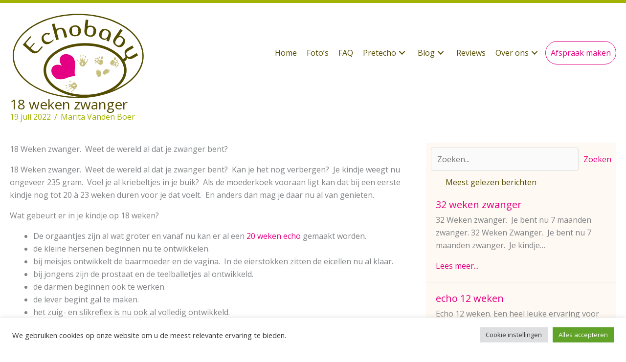

--- FILE ---
content_type: text/html; charset=UTF-8
request_url: https://echobaby.be/18-weken-zwanger/
body_size: 36048
content:
<!DOCTYPE html>
<html dir="ltr" lang="nl-NL" prefix="og: https://ogp.me/ns#">
<head>
<meta charset="UTF-8">
<meta name="viewport" content="width=device-width, initial-scale=1">
<link rel="profile" href="https://gmpg.org/xfn/11"> 
<title>18 Weken zwanger. Weet de wereld al dat je zwanger bent?</title>
<!-- All in One SEO 4.9.3 - aioseo.com -->
<meta name="description" content="18 Weken zwanger. Echo kindje met de hik. Weet de wereld al dat je zwanger bent? Kan je het nog verbergen? Je kindje weegt nu ongeveer 200 gram." />
<meta name="robots" content="max-image-preview:large" />
<meta name="author" content="Marita Vanden Boer"/>
<meta name="google-site-verification" content="96lnbOp6n5U-DSgz3W4Q5RvVmqC71YGN_UFFccWOfOY" />
<link rel="canonical" href="https://echobaby.be/18-weken-zwanger/" />
<meta name="generator" content="All in One SEO (AIOSEO) 4.9.3" />
<meta property="og:locale" content="nl_NL" />
<meta property="og:site_name" content="Echobaby - Laat je zwangerschap vastleggen met een pretecho" />
<meta property="og:type" content="article" />
<meta property="og:title" content="18 Weken zwanger. Weet de wereld al dat je zwanger bent?" />
<meta property="og:description" content="18 Weken zwanger. Echo kindje met de hik. Weet de wereld al dat je zwanger bent? Kan je het nog verbergen? Je kindje weegt nu ongeveer 200 gram." />
<meta property="og:url" content="https://echobaby.be/18-weken-zwanger/" />
<meta property="article:published_time" content="2022-07-19T20:44:08+00:00" />
<meta property="article:modified_time" content="2025-10-28T09:11:19+00:00" />
<meta property="article:publisher" content="https://m.facebook.com/profile.php?id=100063595929299" />
<meta name="twitter:card" content="summary" />
<meta name="twitter:title" content="18 Weken zwanger. Weet de wereld al dat je zwanger bent?" />
<meta name="twitter:description" content="18 Weken zwanger. Echo kindje met de hik. Weet de wereld al dat je zwanger bent? Kan je het nog verbergen? Je kindje weegt nu ongeveer 200 gram." />
<script type="application/ld+json" class="aioseo-schema">
{"@context":"https:\/\/schema.org","@graph":[{"@type":"BlogPosting","@id":"https:\/\/echobaby.be\/18-weken-zwanger\/#blogposting","name":"18 Weken zwanger. Weet de wereld al dat je zwanger bent?","headline":"18 weken zwanger","author":{"@id":"https:\/\/echobaby.be\/author\/marita_vanden_boer\/#author"},"publisher":{"@id":"https:\/\/echobaby.be\/#organization"},"image":{"@type":"ImageObject","url":"https:\/\/echobaby.be\/wp-content\/uploads\/2022\/07\/echo-baby.jpg","@id":"https:\/\/echobaby.be\/#articleImage","width":807,"height":520,"caption":"logo"},"datePublished":"2022-07-19T22:44:08+02:00","dateModified":"2025-10-28T10:11:19+01:00","inLanguage":"nl-NL","mainEntityOfPage":{"@id":"https:\/\/echobaby.be\/18-weken-zwanger\/#webpage"},"isPartOf":{"@id":"https:\/\/echobaby.be\/18-weken-zwanger\/#webpage"},"articleSection":"Echobaby Blog, Zwangerschap"},{"@type":"BreadcrumbList","@id":"https:\/\/echobaby.be\/18-weken-zwanger\/#breadcrumblist","itemListElement":[{"@type":"ListItem","@id":"https:\/\/echobaby.be#listItem","position":1,"name":"Home","item":"https:\/\/echobaby.be","nextItem":{"@type":"ListItem","@id":"https:\/\/echobaby.be\/category\/blog\/#listItem","name":"Echobaby Blog"}},{"@type":"ListItem","@id":"https:\/\/echobaby.be\/category\/blog\/#listItem","position":2,"name":"Echobaby Blog","item":"https:\/\/echobaby.be\/category\/blog\/","nextItem":{"@type":"ListItem","@id":"https:\/\/echobaby.be\/category\/blog\/zwangerschap\/#listItem","name":"Zwangerschap"},"previousItem":{"@type":"ListItem","@id":"https:\/\/echobaby.be#listItem","name":"Home"}},{"@type":"ListItem","@id":"https:\/\/echobaby.be\/category\/blog\/zwangerschap\/#listItem","position":3,"name":"Zwangerschap","item":"https:\/\/echobaby.be\/category\/blog\/zwangerschap\/","nextItem":{"@type":"ListItem","@id":"https:\/\/echobaby.be\/18-weken-zwanger\/#listItem","name":"18 weken zwanger"},"previousItem":{"@type":"ListItem","@id":"https:\/\/echobaby.be\/category\/blog\/#listItem","name":"Echobaby Blog"}},{"@type":"ListItem","@id":"https:\/\/echobaby.be\/18-weken-zwanger\/#listItem","position":4,"name":"18 weken zwanger","previousItem":{"@type":"ListItem","@id":"https:\/\/echobaby.be\/category\/blog\/zwangerschap\/#listItem","name":"Zwangerschap"}}]},{"@type":"Organization","@id":"https:\/\/echobaby.be\/#organization","name":"Echobaby","description":"Laat je zwangerschap vastleggen met een pretecho","url":"https:\/\/echobaby.be\/","telephone":"+3211806305","logo":{"@type":"ImageObject","url":"https:\/\/echobaby.be\/wp-content\/uploads\/2022\/07\/echo-baby.jpg","@id":"https:\/\/echobaby.be\/18-weken-zwanger\/#organizationLogo","width":807,"height":520,"caption":"logo"},"image":{"@id":"https:\/\/echobaby.be\/18-weken-zwanger\/#organizationLogo"},"sameAs":["https:\/\/m.facebook.com\/profile.php?id=100063595929299","https:\/\/www.instagram.com\/echobaby_lommel\/","https:\/\/www.youtube.com\/user\/EchobabyMarita?app=desktop"]},{"@type":"Person","@id":"https:\/\/echobaby.be\/author\/marita_vanden_boer\/#author","url":"https:\/\/echobaby.be\/author\/marita_vanden_boer\/","name":"Marita Vanden Boer","image":{"@type":"ImageObject","@id":"https:\/\/echobaby.be\/18-weken-zwanger\/#authorImage","url":"https:\/\/secure.gravatar.com\/avatar\/6c5511e9a2df245d889c3b39d07a5b58fa342a5d12f205673ad8edc47559b0cc?s=96&d=mm&r=g","width":96,"height":96,"caption":"Marita Vanden Boer"}},{"@type":"WebPage","@id":"https:\/\/echobaby.be\/18-weken-zwanger\/#webpage","url":"https:\/\/echobaby.be\/18-weken-zwanger\/","name":"18 Weken zwanger. Weet de wereld al dat je zwanger bent?","description":"18 Weken zwanger. Echo kindje met de hik. Weet de wereld al dat je zwanger bent? Kan je het nog verbergen? Je kindje weegt nu ongeveer 200 gram.","inLanguage":"nl-NL","isPartOf":{"@id":"https:\/\/echobaby.be\/#website"},"breadcrumb":{"@id":"https:\/\/echobaby.be\/18-weken-zwanger\/#breadcrumblist"},"author":{"@id":"https:\/\/echobaby.be\/author\/marita_vanden_boer\/#author"},"creator":{"@id":"https:\/\/echobaby.be\/author\/marita_vanden_boer\/#author"},"datePublished":"2022-07-19T22:44:08+02:00","dateModified":"2025-10-28T10:11:19+01:00"},{"@type":"WebSite","@id":"https:\/\/echobaby.be\/#website","url":"https:\/\/echobaby.be\/","name":"Echobaby","description":"Laat je zwangerschap vastleggen met een pretecho","inLanguage":"nl-NL","publisher":{"@id":"https:\/\/echobaby.be\/#organization"}}]}
</script>
<!-- All in One SEO -->
<link rel='dns-prefetch' href='//fonts.googleapis.com' />
<link rel='dns-prefetch' href='//cdnjs.cloudflare.com' />
<link rel="alternate" type="application/rss+xml" title="Echobaby &raquo; feed" href="https://echobaby.be/feed/" />
<link rel="alternate" title="oEmbed (JSON)" type="application/json+oembed" href="https://echobaby.be/wp-json/oembed/1.0/embed?url=https%3A%2F%2Fechobaby.be%2F18-weken-zwanger%2F" />
<link rel="alternate" title="oEmbed (XML)" type="text/xml+oembed" href="https://echobaby.be/wp-json/oembed/1.0/embed?url=https%3A%2F%2Fechobaby.be%2F18-weken-zwanger%2F&#038;format=xml" />
<link rel="preload" href="https://cdnjs.cloudflare.com/ajax/libs/foundicons/3.0.0/foundation-icons.woff" as="font" type="font/woff2" crossorigin="anonymous">
<link rel="preload" href="https://echobaby.be/wp-content/plugins/bb-plugin/fonts/fontawesome/5.15.4/webfonts/fa-solid-900.woff2" as="font" type="font/woff2" crossorigin="anonymous">
<link rel="preload" href="https://echobaby.be/wp-content/plugins/bb-plugin/fonts/fontawesome/5.15.4/webfonts/fa-regular-400.woff2" as="font" type="font/woff2" crossorigin="anonymous">
<link rel="preload" href="https://echobaby.be/wp-content/plugins/bb-plugin/fonts/fontawesome/5.15.4/webfonts/fa-brands-400.woff2" as="font" type="font/woff2" crossorigin="anonymous">
<!-- This site uses the Google Analytics by MonsterInsights plugin v9.11.1 - Using Analytics tracking - https://www.monsterinsights.com/ -->
<script src="//www.googletagmanager.com/gtag/js?id=G-7811F1QMVC"  data-cfasync="false" data-wpfc-render="false" async></script>
<script type="text/plain" data-cli-class="cli-blocker-script"  data-cli-script-type="analytics" data-cli-block="true"  data-cli-element-position="head" data-cfasync="false" data-wpfc-render="false">
var mi_version = '9.11.1';
var mi_track_user = true;
var mi_no_track_reason = '';
var MonsterInsightsDefaultLocations = {"page_location":"https:\/\/echobaby.be\/18-weken-zwanger\/"};
if ( typeof MonsterInsightsPrivacyGuardFilter === 'function' ) {
var MonsterInsightsLocations = (typeof MonsterInsightsExcludeQuery === 'object') ? MonsterInsightsPrivacyGuardFilter( MonsterInsightsExcludeQuery ) : MonsterInsightsPrivacyGuardFilter( MonsterInsightsDefaultLocations );
} else {
var MonsterInsightsLocations = (typeof MonsterInsightsExcludeQuery === 'object') ? MonsterInsightsExcludeQuery : MonsterInsightsDefaultLocations;
}
var disableStrs = [
'ga-disable-G-7811F1QMVC',
];
/* Function to detect opted out users */
function __gtagTrackerIsOptedOut() {
for (var index = 0; index < disableStrs.length; index++) {
if (document.cookie.indexOf(disableStrs[index] + '=true') > -1) {
return true;
}
}
return false;
}
/* Disable tracking if the opt-out cookie exists. */
if (__gtagTrackerIsOptedOut()) {
for (var index = 0; index < disableStrs.length; index++) {
window[disableStrs[index]] = true;
}
}
/* Opt-out function */
function __gtagTrackerOptout() {
for (var index = 0; index < disableStrs.length; index++) {
document.cookie = disableStrs[index] + '=true; expires=Thu, 31 Dec 2099 23:59:59 UTC; path=/';
window[disableStrs[index]] = true;
}
}
if ('undefined' === typeof gaOptout) {
function gaOptout() {
__gtagTrackerOptout();
}
}
window.dataLayer = window.dataLayer || [];
window.MonsterInsightsDualTracker = {
helpers: {},
trackers: {},
};
if (mi_track_user) {
function __gtagDataLayer() {
dataLayer.push(arguments);
}
function __gtagTracker(type, name, parameters) {
if (!parameters) {
parameters = {};
}
if (parameters.send_to) {
__gtagDataLayer.apply(null, arguments);
return;
}
if (type === 'event') {
parameters.send_to = monsterinsights_frontend.v4_id;
var hookName = name;
if (typeof parameters['event_category'] !== 'undefined') {
hookName = parameters['event_category'] + ':' + name;
}
if (typeof MonsterInsightsDualTracker.trackers[hookName] !== 'undefined') {
MonsterInsightsDualTracker.trackers[hookName](parameters);
} else {
__gtagDataLayer('event', name, parameters);
}
} else {
__gtagDataLayer.apply(null, arguments);
}
}
__gtagTracker('js', new Date());
__gtagTracker('set', {
'developer_id.dZGIzZG': true,
});
if ( MonsterInsightsLocations.page_location ) {
__gtagTracker('set', MonsterInsightsLocations);
}
__gtagTracker('config', 'G-7811F1QMVC', {"forceSSL":"true","link_attribution":"true"} );
window.gtag = __gtagTracker;										(function () {
/* https://developers.google.com/analytics/devguides/collection/analyticsjs/ */
/* ga and __gaTracker compatibility shim. */
var noopfn = function () {
return null;
};
var newtracker = function () {
return new Tracker();
};
var Tracker = function () {
return null;
};
var p = Tracker.prototype;
p.get = noopfn;
p.set = noopfn;
p.send = function () {
var args = Array.prototype.slice.call(arguments);
args.unshift('send');
__gaTracker.apply(null, args);
};
var __gaTracker = function () {
var len = arguments.length;
if (len === 0) {
return;
}
var f = arguments[len - 1];
if (typeof f !== 'object' || f === null || typeof f.hitCallback !== 'function') {
if ('send' === arguments[0]) {
var hitConverted, hitObject = false, action;
if ('event' === arguments[1]) {
if ('undefined' !== typeof arguments[3]) {
hitObject = {
'eventAction': arguments[3],
'eventCategory': arguments[2],
'eventLabel': arguments[4],
'value': arguments[5] ? arguments[5] : 1,
}
}
}
if ('pageview' === arguments[1]) {
if ('undefined' !== typeof arguments[2]) {
hitObject = {
'eventAction': 'page_view',
'page_path': arguments[2],
}
}
}
if (typeof arguments[2] === 'object') {
hitObject = arguments[2];
}
if (typeof arguments[5] === 'object') {
Object.assign(hitObject, arguments[5]);
}
if ('undefined' !== typeof arguments[1].hitType) {
hitObject = arguments[1];
if ('pageview' === hitObject.hitType) {
hitObject.eventAction = 'page_view';
}
}
if (hitObject) {
action = 'timing' === arguments[1].hitType ? 'timing_complete' : hitObject.eventAction;
hitConverted = mapArgs(hitObject);
__gtagTracker('event', action, hitConverted);
}
}
return;
}
function mapArgs(args) {
var arg, hit = {};
var gaMap = {
'eventCategory': 'event_category',
'eventAction': 'event_action',
'eventLabel': 'event_label',
'eventValue': 'event_value',
'nonInteraction': 'non_interaction',
'timingCategory': 'event_category',
'timingVar': 'name',
'timingValue': 'value',
'timingLabel': 'event_label',
'page': 'page_path',
'location': 'page_location',
'title': 'page_title',
'referrer' : 'page_referrer',
};
for (arg in args) {
if (!(!args.hasOwnProperty(arg) || !gaMap.hasOwnProperty(arg))) {
hit[gaMap[arg]] = args[arg];
} else {
hit[arg] = args[arg];
}
}
return hit;
}
try {
f.hitCallback();
} catch (ex) {
}
};
__gaTracker.create = newtracker;
__gaTracker.getByName = newtracker;
__gaTracker.getAll = function () {
return [];
};
__gaTracker.remove = noopfn;
__gaTracker.loaded = true;
window['__gaTracker'] = __gaTracker;
})();
} else {
console.log("");
(function () {
function __gtagTracker() {
return null;
}
window['__gtagTracker'] = __gtagTracker;
window['gtag'] = __gtagTracker;
})();
}
</script>
<!-- / Google Analytics by MonsterInsights -->
<style id='wp-img-auto-sizes-contain-inline-css'>
img:is([sizes=auto i],[sizes^="auto," i]){contain-intrinsic-size:3000px 1500px}
/*# sourceURL=wp-img-auto-sizes-contain-inline-css */
</style>
<!-- <link rel='stylesheet' id='astra-bb-builder-css' href='https://echobaby.be/wp-content/themes/astra/assets/css/minified/compatibility/page-builder/bb-plugin.min.css?ver=4.12.0' media='all' /> -->
<!-- <link rel='stylesheet' id='astra-theme-css-css' href='https://echobaby.be/wp-content/themes/astra/assets/css/minified/main.min.css?ver=4.12.0' media='all' /> -->
<link rel="stylesheet" type="text/css" href="//echobaby.be/wp-content/cache/wpfc-minified/7c4bp45k/a03dp.css" media="all"/>
<style id='astra-theme-css-inline-css'>
.ast-no-sidebar .entry-content .alignfull {margin-left: calc( -50vw + 50%);margin-right: calc( -50vw + 50%);max-width: 100vw;width: 100vw;}.ast-no-sidebar .entry-content .alignwide {margin-left: calc(-41vw + 50%);margin-right: calc(-41vw + 50%);max-width: unset;width: unset;}.ast-no-sidebar .entry-content .alignfull .alignfull,.ast-no-sidebar .entry-content .alignfull .alignwide,.ast-no-sidebar .entry-content .alignwide .alignfull,.ast-no-sidebar .entry-content .alignwide .alignwide,.ast-no-sidebar .entry-content .wp-block-column .alignfull,.ast-no-sidebar .entry-content .wp-block-column .alignwide{width: 100%;margin-left: auto;margin-right: auto;}.wp-block-gallery,.blocks-gallery-grid {margin: 0;}.wp-block-separator {max-width: 100px;}.wp-block-separator.is-style-wide,.wp-block-separator.is-style-dots {max-width: none;}.entry-content .has-2-columns .wp-block-column:first-child {padding-right: 10px;}.entry-content .has-2-columns .wp-block-column:last-child {padding-left: 10px;}@media (max-width: 782px) {.entry-content .wp-block-columns .wp-block-column {flex-basis: 100%;}.entry-content .has-2-columns .wp-block-column:first-child {padding-right: 0;}.entry-content .has-2-columns .wp-block-column:last-child {padding-left: 0;}}body .entry-content .wp-block-latest-posts {margin-left: 0;}body .entry-content .wp-block-latest-posts li {list-style: none;}.ast-no-sidebar .ast-container .entry-content .wp-block-latest-posts {margin-left: 0;}.ast-header-break-point .entry-content .alignwide {margin-left: auto;margin-right: auto;}.entry-content .blocks-gallery-item img {margin-bottom: auto;}.wp-block-pullquote {border-top: 4px solid #555d66;border-bottom: 4px solid #555d66;color: #40464d;}:root{--ast-post-nav-space:0;--ast-container-default-xlg-padding:6.67em;--ast-container-default-lg-padding:5.67em;--ast-container-default-slg-padding:4.34em;--ast-container-default-md-padding:3.34em;--ast-container-default-sm-padding:6.67em;--ast-container-default-xs-padding:2.4em;--ast-container-default-xxs-padding:1.4em;--ast-code-block-background:#EEEEEE;--ast-comment-inputs-background:#FAFAFA;--ast-normal-container-width:1250px;--ast-narrow-container-width:750px;--ast-blog-title-font-weight:normal;--ast-blog-meta-weight:inherit;--ast-global-color-primary:var(--ast-global-color-5);--ast-global-color-secondary:var(--ast-global-color-4);--ast-global-color-alternate-background:var(--ast-global-color-7);--ast-global-color-subtle-background:var(--ast-global-color-6);--ast-bg-style-guide:var( --ast-global-color-secondary,--ast-global-color-5 );--ast-shadow-style-guide:0px 0px 4px 0 #00000057;--ast-global-dark-bg-style:#fff;--ast-global-dark-lfs:#fbfbfb;--ast-widget-bg-color:#fafafa;--ast-wc-container-head-bg-color:#fbfbfb;--ast-title-layout-bg:#eeeeee;--ast-search-border-color:#e7e7e7;--ast-lifter-hover-bg:#e6e6e6;--ast-gallery-block-color:#000;--srfm-color-input-label:var(--ast-global-color-2);}html{font-size:100%;}a,.page-title{color:#e50083;}a:hover,a:focus{color:#aa0055;}body,button,input,select,textarea,.ast-button,.ast-custom-button{font-family:'Open Sans',sans-serif;font-weight:inherit;font-size:16px;font-size:1rem;line-height:var(--ast-body-line-height,1.65em);}blockquote{color:var(--ast-global-color-3);}p,.entry-content p{margin-bottom:1em;}h1,h2,h3,h4,h5,h6,.entry-content :where(h1,h2,h3,h4,h5,h6),.site-title,.site-title a{font-family:'Roboto Serif',serif;line-height:3em;}.ast-site-identity .site-title a{color:var(--ast-global-color-2);}.site-title{font-size:35px;font-size:2.1875rem;display:block;}.site-header .site-description{font-size:15px;font-size:0.9375rem;display:none;}.entry-title{font-size:26px;font-size:1.625rem;}.archive .ast-article-post .ast-article-inner,.blog .ast-article-post .ast-article-inner,.archive .ast-article-post .ast-article-inner:hover,.blog .ast-article-post .ast-article-inner:hover{overflow:hidden;}h1,.entry-content :where(h1){font-size:40px;font-size:2.5rem;font-family:'Roboto Serif',serif;line-height:1.3em;}h2,.entry-content :where(h2){font-size:24px;font-size:1.5rem;font-family:'Roboto Serif',serif;line-height:1.3em;}h3,.entry-content :where(h3){font-size:26px;font-size:1.625rem;font-family:'Roboto Serif',serif;line-height:1.3em;}h4,.entry-content :where(h4){font-size:24px;font-size:1.5rem;line-height:1.3em;font-family:'Roboto Serif',serif;}h5,.entry-content :where(h5){font-size:20px;font-size:1.25rem;line-height:1.2em;font-family:'Roboto Serif',serif;}h6,.entry-content :where(h6){font-size:16px;font-size:1rem;line-height:1.25em;font-family:'Roboto Serif',serif;}::selection{background-color:#becf0b;color:#000000;}body,h1,h2,h3,h4,h5,h6,.entry-title a,.entry-content :where(h1,h2,h3,h4,h5,h6){color:var(--ast-global-color-3);}.tagcloud a:hover,.tagcloud a:focus,.tagcloud a.current-item{color:#ffffff;border-color:#e50083;background-color:#e50083;}input:focus,input[type="text"]:focus,input[type="email"]:focus,input[type="url"]:focus,input[type="password"]:focus,input[type="reset"]:focus,input[type="search"]:focus,textarea:focus{border-color:#e50083;}input[type="radio"]:checked,input[type=reset],input[type="checkbox"]:checked,input[type="checkbox"]:hover:checked,input[type="checkbox"]:focus:checked,input[type=range]::-webkit-slider-thumb{border-color:#e50083;background-color:#e50083;box-shadow:none;}.site-footer a:hover + .post-count,.site-footer a:focus + .post-count{background:#e50083;border-color:#e50083;}.single .nav-links .nav-previous,.single .nav-links .nav-next{color:#e50083;}.entry-meta,.entry-meta *{line-height:1.45;color:#e50083;}.entry-meta a:not(.ast-button):hover,.entry-meta a:not(.ast-button):hover *,.entry-meta a:not(.ast-button):focus,.entry-meta a:not(.ast-button):focus *,.page-links > .page-link,.page-links .page-link:hover,.post-navigation a:hover{color:#aa0055;}#cat option,.secondary .calendar_wrap thead a,.secondary .calendar_wrap thead a:visited{color:#e50083;}.secondary .calendar_wrap #today,.ast-progress-val span{background:#e50083;}.secondary a:hover + .post-count,.secondary a:focus + .post-count{background:#e50083;border-color:#e50083;}.calendar_wrap #today > a{color:#ffffff;}.page-links .page-link,.single .post-navigation a{color:#e50083;}.ast-search-menu-icon .search-form button.search-submit{padding:0 4px;}.ast-search-menu-icon form.search-form{padding-right:0;}.ast-search-menu-icon.slide-search input.search-field{width:0;}.ast-header-search .ast-search-menu-icon.ast-dropdown-active .search-form,.ast-header-search .ast-search-menu-icon.ast-dropdown-active .search-field:focus{transition:all 0.2s;}.search-form input.search-field:focus{outline:none;}.widget-title,.widget .wp-block-heading{font-size:22px;font-size:1.375rem;color:var(--ast-global-color-3);}.single .ast-author-details .author-title{color:#aa0055;}.ast-search-menu-icon.slide-search a:focus-visible:focus-visible,.astra-search-icon:focus-visible,#close:focus-visible,a:focus-visible,.ast-menu-toggle:focus-visible,.site .skip-link:focus-visible,.wp-block-loginout input:focus-visible,.wp-block-search.wp-block-search__button-inside .wp-block-search__inside-wrapper,.ast-header-navigation-arrow:focus-visible,.ast-orders-table__row .ast-orders-table__cell:focus-visible,a#ast-apply-coupon:focus-visible,#ast-apply-coupon:focus-visible,#close:focus-visible,.button.search-submit:focus-visible,#search_submit:focus,.normal-search:focus-visible,.ast-header-account-wrap:focus-visible,.astra-cart-drawer-close:focus,.ast-single-variation:focus,.ast-button:focus,.ast-builder-button-wrap:has(.ast-custom-button-link:focus),.ast-builder-button-wrap .ast-custom-button-link:focus{outline-style:dotted;outline-color:inherit;outline-width:thin;}input:focus,input[type="text"]:focus,input[type="email"]:focus,input[type="url"]:focus,input[type="password"]:focus,input[type="reset"]:focus,input[type="search"]:focus,input[type="number"]:focus,textarea:focus,.wp-block-search__input:focus,[data-section="section-header-mobile-trigger"] .ast-button-wrap .ast-mobile-menu-trigger-minimal:focus,.ast-mobile-popup-drawer.active .menu-toggle-close:focus,#ast-scroll-top:focus,#coupon_code:focus,#ast-coupon-code:focus{border-style:dotted;border-color:inherit;border-width:thin;}input{outline:none;}.ast-logo-title-inline .site-logo-img{padding-right:1em;}body .ast-oembed-container *{position:absolute;top:0;width:100%;height:100%;left:0;}body .wp-block-embed-pocket-casts .ast-oembed-container *{position:unset;}.ast-single-post-featured-section + article {margin-top: 2em;}.site-content .ast-single-post-featured-section img {width: 100%;overflow: hidden;object-fit: cover;}.site > .ast-single-related-posts-container {margin-top: 0;}@media (min-width: 922px) {.ast-desktop .ast-container--narrow {max-width: var(--ast-narrow-container-width);margin: 0 auto;}}.ast-page-builder-template .hentry {margin: 0;}.ast-page-builder-template .site-content > .ast-container {max-width: 100%;padding: 0;}.ast-page-builder-template .site .site-content #primary {padding: 0;margin: 0;}.ast-page-builder-template .no-results {text-align: center;margin: 4em auto;}.ast-page-builder-template .ast-pagination {padding: 2em;}.ast-page-builder-template .entry-header.ast-no-title.ast-no-thumbnail {margin-top: 0;}.ast-page-builder-template .entry-header.ast-header-without-markup {margin-top: 0;margin-bottom: 0;}.ast-page-builder-template .entry-header.ast-no-title.ast-no-meta {margin-bottom: 0;}.ast-page-builder-template.single .post-navigation {padding-bottom: 2em;}.ast-page-builder-template.single-post .site-content > .ast-container {max-width: 100%;}.ast-page-builder-template .entry-header {margin-top: 4em;margin-left: auto;margin-right: auto;padding-left: 20px;padding-right: 20px;}.single.ast-page-builder-template .entry-header {padding-left: 20px;padding-right: 20px;}.ast-page-builder-template .ast-archive-description {margin: 4em auto 0;padding-left: 20px;padding-right: 20px;}.ast-page-builder-template.ast-no-sidebar .entry-content .alignwide {margin-left: 0;margin-right: 0;}@media (max-width:921.9px){#ast-desktop-header{display:none;}}@media (min-width:922px){#ast-mobile-header{display:none;}}@media( max-width: 420px ) {.single .nav-links .nav-previous,.single .nav-links .nav-next {width: 100%;text-align: center;}}.wp-block-buttons.aligncenter{justify-content:center;}@media (max-width:921px){.ast-theme-transparent-header #primary,.ast-theme-transparent-header #secondary{padding:0;}}@media (max-width:921px){.ast-plain-container.ast-no-sidebar #primary{padding:0;}}.ast-plain-container.ast-no-sidebar #primary{margin-top:0;margin-bottom:0;}@media (min-width:1200px){.wp-block-group .has-background{padding:20px;}}@media (min-width:1200px){.ast-no-sidebar.ast-separate-container .entry-content .wp-block-group.alignwide,.ast-no-sidebar.ast-separate-container .entry-content .wp-block-cover.alignwide{margin-left:-20px;margin-right:-20px;padding-left:20px;padding-right:20px;}.ast-no-sidebar.ast-separate-container .entry-content .wp-block-cover.alignfull,.ast-no-sidebar.ast-separate-container .entry-content .wp-block-group.alignfull{margin-left:-6.67em;margin-right:-6.67em;padding-left:6.67em;padding-right:6.67em;}}@media (min-width:1200px){.wp-block-cover-image.alignwide .wp-block-cover__inner-container,.wp-block-cover.alignwide .wp-block-cover__inner-container,.wp-block-cover-image.alignfull .wp-block-cover__inner-container,.wp-block-cover.alignfull .wp-block-cover__inner-container{width:100%;}}.wp-block-columns{margin-bottom:unset;}.wp-block-image.size-full{margin:2rem 0;}.wp-block-separator.has-background{padding:0;}.wp-block-gallery{margin-bottom:1.6em;}.wp-block-group{padding-top:4em;padding-bottom:4em;}.wp-block-group__inner-container .wp-block-columns:last-child,.wp-block-group__inner-container :last-child,.wp-block-table table{margin-bottom:0;}.blocks-gallery-grid{width:100%;}.wp-block-navigation-link__content{padding:5px 0;}.wp-block-group .wp-block-group .has-text-align-center,.wp-block-group .wp-block-column .has-text-align-center{max-width:100%;}.has-text-align-center{margin:0 auto;}@media (min-width:1200px){.wp-block-cover__inner-container,.alignwide .wp-block-group__inner-container,.alignfull .wp-block-group__inner-container{max-width:1200px;margin:0 auto;}.wp-block-group.alignnone,.wp-block-group.aligncenter,.wp-block-group.alignleft,.wp-block-group.alignright,.wp-block-group.alignwide,.wp-block-columns.alignwide{margin:2rem 0 1rem 0;}}@media (max-width:1200px){.wp-block-group{padding:3em;}.wp-block-group .wp-block-group{padding:1.5em;}.wp-block-columns,.wp-block-column{margin:1rem 0;}}@media (min-width:921px){.wp-block-columns .wp-block-group{padding:2em;}}@media (max-width:544px){.wp-block-cover-image .wp-block-cover__inner-container,.wp-block-cover .wp-block-cover__inner-container{width:unset;}.wp-block-cover,.wp-block-cover-image{padding:2em 0;}.wp-block-group,.wp-block-cover{padding:2em;}.wp-block-media-text__media img,.wp-block-media-text__media video{width:unset;max-width:100%;}.wp-block-media-text.has-background .wp-block-media-text__content{padding:1em;}}.wp-block-image.aligncenter{margin-left:auto;margin-right:auto;}.wp-block-table.aligncenter{margin-left:auto;margin-right:auto;}@media (min-width:544px){.entry-content .wp-block-media-text.has-media-on-the-right .wp-block-media-text__content{padding:0 8% 0 0;}.entry-content .wp-block-media-text .wp-block-media-text__content{padding:0 0 0 8%;}.ast-plain-container .site-content .entry-content .has-custom-content-position.is-position-bottom-left > *,.ast-plain-container .site-content .entry-content .has-custom-content-position.is-position-bottom-right > *,.ast-plain-container .site-content .entry-content .has-custom-content-position.is-position-top-left > *,.ast-plain-container .site-content .entry-content .has-custom-content-position.is-position-top-right > *,.ast-plain-container .site-content .entry-content .has-custom-content-position.is-position-center-right > *,.ast-plain-container .site-content .entry-content .has-custom-content-position.is-position-center-left > *{margin:0;}}@media (max-width:544px){.entry-content .wp-block-media-text .wp-block-media-text__content{padding:8% 0;}.wp-block-media-text .wp-block-media-text__media img{width:auto;max-width:100%;}}.wp-block-button.is-style-outline .wp-block-button__link{border-color:#becf0b;border-top-width:2px;border-right-width:2px;border-bottom-width:2px;border-left-width:2px;}div.wp-block-button.is-style-outline > .wp-block-button__link:not(.has-text-color),div.wp-block-button.wp-block-button__link.is-style-outline:not(.has-text-color){color:#becf0b;}.wp-block-button.is-style-outline .wp-block-button__link:hover,.wp-block-buttons .wp-block-button.is-style-outline .wp-block-button__link:focus,.wp-block-buttons .wp-block-button.is-style-outline > .wp-block-button__link:not(.has-text-color):hover,.wp-block-buttons .wp-block-button.wp-block-button__link.is-style-outline:not(.has-text-color):hover{color:#ffffff;background-color:#aa0055;border-color:#aa0055;}.post-page-numbers.current .page-link,.ast-pagination .page-numbers.current{color:#000000;border-color:#becf0b;background-color:#becf0b;}@media (max-width:921px){.wp-block-button.is-style-outline .wp-block-button__link{padding-top:calc(15px - 2px);padding-right:calc(30px - 2px);padding-bottom:calc(15px - 2px);padding-left:calc(30px - 2px);}}@media (max-width:544px){.wp-block-button.is-style-outline .wp-block-button__link{padding-top:calc(15px - 2px);padding-right:calc(30px - 2px);padding-bottom:calc(15px - 2px);padding-left:calc(30px - 2px);}}@media (min-width:544px){.entry-content > .alignleft{margin-right:20px;}.entry-content > .alignright{margin-left:20px;}.wp-block-group.has-background{padding:20px;}}.wp-block-buttons .wp-block-button.is-style-outline .wp-block-button__link.wp-element-button,.ast-outline-button,.wp-block-uagb-buttons-child .uagb-buttons-repeater.ast-outline-button{border-color:#becf0b;border-top-width:2px;border-right-width:2px;border-bottom-width:2px;border-left-width:2px;font-family:inherit;font-weight:inherit;line-height:1em;}.wp-block-buttons .wp-block-button.is-style-outline > .wp-block-button__link:not(.has-text-color),.wp-block-buttons .wp-block-button.wp-block-button__link.is-style-outline:not(.has-text-color),.ast-outline-button{color:#becf0b;}.wp-block-button.is-style-outline .wp-block-button__link:hover,.wp-block-buttons .wp-block-button.is-style-outline .wp-block-button__link:focus,.wp-block-buttons .wp-block-button.is-style-outline > .wp-block-button__link:not(.has-text-color):hover,.wp-block-buttons .wp-block-button.wp-block-button__link.is-style-outline:not(.has-text-color):hover,.ast-outline-button:hover,.ast-outline-button:focus,.wp-block-uagb-buttons-child .uagb-buttons-repeater.ast-outline-button:hover,.wp-block-uagb-buttons-child .uagb-buttons-repeater.ast-outline-button:focus{color:#ffffff;background-color:#aa0055;border-color:#aa0055;}.wp-block-button .wp-block-button__link.wp-element-button.is-style-outline:not(.has-background),.wp-block-button.is-style-outline>.wp-block-button__link.wp-element-button:not(.has-background),.ast-outline-button{background-color:transparent;}.entry-content[data-ast-blocks-layout] > figure{margin-bottom:1em;}@media (max-width:921px){.ast-left-sidebar #content > .ast-container{display:flex;flex-direction:column-reverse;width:100%;}.ast-separate-container .ast-article-post,.ast-separate-container .ast-article-single{padding:1.5em 2.14em;}.ast-author-box img.avatar{margin:20px 0 0 0;}}@media (min-width:922px){.ast-separate-container.ast-right-sidebar #primary,.ast-separate-container.ast-left-sidebar #primary{border:0;}.search-no-results.ast-separate-container #primary{margin-bottom:4em;}}.wp-block-button .wp-block-button__link{color:#000000;}.wp-block-button .wp-block-button__link:hover,.wp-block-button .wp-block-button__link:focus{color:#ffffff;background-color:#aa0055;border-color:#aa0055;}.wp-block-button .wp-block-button__link{border:none;background-color:#becf0b;color:#000000;font-family:inherit;font-weight:inherit;line-height:1em;padding:15px 30px;}.wp-block-button.is-style-outline .wp-block-button__link{border-style:solid;border-top-width:2px;border-right-width:2px;border-left-width:2px;border-bottom-width:2px;border-color:#becf0b;padding-top:calc(15px - 2px);padding-right:calc(30px - 2px);padding-bottom:calc(15px - 2px);padding-left:calc(30px - 2px);}@media (max-width:921px){.wp-block-button .wp-block-button__link{border:none;padding:15px 30px;}.wp-block-button.is-style-outline .wp-block-button__link{padding-top:calc(15px - 2px);padding-right:calc(30px - 2px);padding-bottom:calc(15px - 2px);padding-left:calc(30px - 2px);}}@media (max-width:544px){.wp-block-button .wp-block-button__link{border:none;padding:15px 30px;}.wp-block-button.is-style-outline .wp-block-button__link{padding-top:calc(15px - 2px);padding-right:calc(30px - 2px);padding-bottom:calc(15px - 2px);padding-left:calc(30px - 2px);}}.menu-toggle,button,.ast-button,.ast-custom-button,.button,input#submit,input[type="button"],input[type="submit"],input[type="reset"]{border-style:solid;border-top-width:0;border-right-width:0;border-left-width:0;border-bottom-width:0;color:#000000;border-color:#becf0b;background-color:#becf0b;padding-top:10px;padding-right:40px;padding-bottom:10px;padding-left:40px;font-family:inherit;font-weight:inherit;line-height:1em;}button:focus,.menu-toggle:hover,button:hover,.ast-button:hover,.ast-custom-button:hover .button:hover,.ast-custom-button:hover ,input[type=reset]:hover,input[type=reset]:focus,input#submit:hover,input#submit:focus,input[type="button"]:hover,input[type="button"]:focus,input[type="submit"]:hover,input[type="submit"]:focus{color:#ffffff;background-color:#aa0055;border-color:#aa0055;}@media (max-width:921px){.ast-mobile-header-stack .main-header-bar .ast-search-menu-icon{display:inline-block;}.ast-header-break-point.ast-header-custom-item-outside .ast-mobile-header-stack .main-header-bar .ast-search-icon{margin:0;}.ast-comment-avatar-wrap img{max-width:2.5em;}.ast-comment-meta{padding:0 1.8888em 1.3333em;}.ast-separate-container .ast-comment-list li.depth-1{padding:1.5em 2.14em;}.ast-separate-container .comment-respond{padding:2em 2.14em;}}@media (min-width:544px){.ast-container{max-width:100%;}}@media (max-width:544px){.ast-separate-container .ast-article-post,.ast-separate-container .ast-article-single,.ast-separate-container .comments-title,.ast-separate-container .ast-archive-description{padding:1.5em 1em;}.ast-separate-container #content .ast-container{padding-left:0.54em;padding-right:0.54em;}.ast-separate-container .ast-comment-list .bypostauthor{padding:.5em;}.ast-search-menu-icon.ast-dropdown-active .search-field{width:170px;}} #ast-mobile-header .ast-site-header-cart-li a{pointer-events:none;}body,.ast-separate-container{background-color:rgba(255,254,252,0);background-image:none;}.ast-no-sidebar.ast-separate-container .entry-content .alignfull {margin-left: -6.67em;margin-right: -6.67em;width: auto;}@media (max-width: 1200px) {.ast-no-sidebar.ast-separate-container .entry-content .alignfull {margin-left: -2.4em;margin-right: -2.4em;}}@media (max-width: 768px) {.ast-no-sidebar.ast-separate-container .entry-content .alignfull {margin-left: -2.14em;margin-right: -2.14em;}}@media (max-width: 544px) {.ast-no-sidebar.ast-separate-container .entry-content .alignfull {margin-left: -1em;margin-right: -1em;}}.ast-no-sidebar.ast-separate-container .entry-content .alignwide {margin-left: -20px;margin-right: -20px;}.ast-no-sidebar.ast-separate-container .entry-content .wp-block-column .alignfull,.ast-no-sidebar.ast-separate-container .entry-content .wp-block-column .alignwide {margin-left: auto;margin-right: auto;width: 100%;}@media (max-width:921px){.site-title{display:block;}.site-header .site-description{display:none;}h1,.entry-content :where(h1){font-size:30px;}h2,.entry-content :where(h2){font-size:25px;}h3,.entry-content :where(h3){font-size:20px;}}@media (max-width:544px){.site-title{display:block;}.site-header .site-description{display:none;}h1,.entry-content :where(h1){font-size:30px;}h2,.entry-content :where(h2){font-size:25px;}h3,.entry-content :where(h3){font-size:20px;}}@media (max-width:921px){html{font-size:91.2%;}}@media (max-width:544px){html{font-size:91.2%;}}@media (min-width:922px){.ast-container{max-width:1290px;}}@media (min-width:922px){.site-content .ast-container{display:flex;}}@media (max-width:921px){.site-content .ast-container{flex-direction:column;}}@media (min-width:922px){.main-header-menu .sub-menu .menu-item.ast-left-align-sub-menu:hover > .sub-menu,.main-header-menu .sub-menu .menu-item.ast-left-align-sub-menu.focus > .sub-menu{margin-left:-0px;}}.site .comments-area{padding-bottom:3em;}blockquote {padding: 1.2em;}:root .has-ast-global-color-0-color{color:var(--ast-global-color-0);}:root .has-ast-global-color-0-background-color{background-color:var(--ast-global-color-0);}:root .wp-block-button .has-ast-global-color-0-color{color:var(--ast-global-color-0);}:root .wp-block-button .has-ast-global-color-0-background-color{background-color:var(--ast-global-color-0);}:root .has-ast-global-color-1-color{color:var(--ast-global-color-1);}:root .has-ast-global-color-1-background-color{background-color:var(--ast-global-color-1);}:root .wp-block-button .has-ast-global-color-1-color{color:var(--ast-global-color-1);}:root .wp-block-button .has-ast-global-color-1-background-color{background-color:var(--ast-global-color-1);}:root .has-ast-global-color-2-color{color:var(--ast-global-color-2);}:root .has-ast-global-color-2-background-color{background-color:var(--ast-global-color-2);}:root .wp-block-button .has-ast-global-color-2-color{color:var(--ast-global-color-2);}:root .wp-block-button .has-ast-global-color-2-background-color{background-color:var(--ast-global-color-2);}:root .has-ast-global-color-3-color{color:var(--ast-global-color-3);}:root .has-ast-global-color-3-background-color{background-color:var(--ast-global-color-3);}:root .wp-block-button .has-ast-global-color-3-color{color:var(--ast-global-color-3);}:root .wp-block-button .has-ast-global-color-3-background-color{background-color:var(--ast-global-color-3);}:root .has-ast-global-color-4-color{color:var(--ast-global-color-4);}:root .has-ast-global-color-4-background-color{background-color:var(--ast-global-color-4);}:root .wp-block-button .has-ast-global-color-4-color{color:var(--ast-global-color-4);}:root .wp-block-button .has-ast-global-color-4-background-color{background-color:var(--ast-global-color-4);}:root .has-ast-global-color-5-color{color:var(--ast-global-color-5);}:root .has-ast-global-color-5-background-color{background-color:var(--ast-global-color-5);}:root .wp-block-button .has-ast-global-color-5-color{color:var(--ast-global-color-5);}:root .wp-block-button .has-ast-global-color-5-background-color{background-color:var(--ast-global-color-5);}:root .has-ast-global-color-6-color{color:var(--ast-global-color-6);}:root .has-ast-global-color-6-background-color{background-color:var(--ast-global-color-6);}:root .wp-block-button .has-ast-global-color-6-color{color:var(--ast-global-color-6);}:root .wp-block-button .has-ast-global-color-6-background-color{background-color:var(--ast-global-color-6);}:root .has-ast-global-color-7-color{color:var(--ast-global-color-7);}:root .has-ast-global-color-7-background-color{background-color:var(--ast-global-color-7);}:root .wp-block-button .has-ast-global-color-7-color{color:var(--ast-global-color-7);}:root .wp-block-button .has-ast-global-color-7-background-color{background-color:var(--ast-global-color-7);}:root .has-ast-global-color-8-color{color:var(--ast-global-color-8);}:root .has-ast-global-color-8-background-color{background-color:var(--ast-global-color-8);}:root .wp-block-button .has-ast-global-color-8-color{color:var(--ast-global-color-8);}:root .wp-block-button .has-ast-global-color-8-background-color{background-color:var(--ast-global-color-8);}:root{--ast-global-color-0:#0170B9;--ast-global-color-1:#3a3a3a;--ast-global-color-2:#3a3a3a;--ast-global-color-3:#4B4F58;--ast-global-color-4:#F5F5F5;--ast-global-color-5:#FFFFFF;--ast-global-color-6:#E5E5E5;--ast-global-color-7:#424242;--ast-global-color-8:#000000;}:root {--ast-border-color : #dddddd;}.ast-single-entry-banner {-js-display: flex;display: flex;flex-direction: column;justify-content: center;text-align: center;position: relative;background: var(--ast-title-layout-bg);}.ast-single-entry-banner[data-banner-layout="layout-1"] {max-width: 1250px;background: inherit;padding: 20px 0;}.ast-single-entry-banner[data-banner-width-type="custom"] {margin: 0 auto;width: 100%;}.ast-single-entry-banner + .site-content .entry-header {margin-bottom: 0;}.site .ast-author-avatar {--ast-author-avatar-size: ;}a.ast-underline-text {text-decoration: underline;}.ast-container > .ast-terms-link {position: relative;display: block;}a.ast-button.ast-badge-tax {padding: 4px 8px;border-radius: 3px;font-size: inherit;}header.entry-header{text-align:left;}header.entry-header > *:not(:last-child){margin-bottom:10px;}@media (max-width:921px){header.entry-header{text-align:left;}}@media (max-width:544px){header.entry-header{text-align:left;}}.ast-archive-entry-banner {-js-display: flex;display: flex;flex-direction: column;justify-content: center;text-align: center;position: relative;background: var(--ast-title-layout-bg);}.ast-archive-entry-banner[data-banner-width-type="custom"] {margin: 0 auto;width: 100%;}.ast-archive-entry-banner[data-banner-layout="layout-1"] {background: inherit;padding: 20px 0;text-align: left;}body.archive .ast-archive-description{max-width:1250px;width:100%;text-align:left;padding-top:3em;padding-right:3em;padding-bottom:3em;padding-left:3em;}body.archive .ast-archive-description .ast-archive-title,body.archive .ast-archive-description .ast-archive-title *{font-size:40px;font-size:2.5rem;text-transform:capitalize;}body.archive .ast-archive-description > *:not(:last-child){margin-bottom:10px;}@media (max-width:921px){body.archive .ast-archive-description{text-align:left;}}@media (max-width:544px){body.archive .ast-archive-description{text-align:left;}}.ast-breadcrumbs .trail-browse,.ast-breadcrumbs .trail-items,.ast-breadcrumbs .trail-items li{display:inline-block;margin:0;padding:0;border:none;background:inherit;text-indent:0;text-decoration:none;}.ast-breadcrumbs .trail-browse{font-size:inherit;font-style:inherit;font-weight:inherit;color:inherit;}.ast-breadcrumbs .trail-items{list-style:none;}.trail-items li::after{padding:0 0.3em;content:"\00bb";}.trail-items li:last-of-type::after{display:none;}h1,h2,h3,h4,h5,h6,.entry-content :where(h1,h2,h3,h4,h5,h6){color:#e50083;}@media (max-width:921px){.ast-builder-grid-row-container.ast-builder-grid-row-tablet-3-firstrow .ast-builder-grid-row > *:first-child,.ast-builder-grid-row-container.ast-builder-grid-row-tablet-3-lastrow .ast-builder-grid-row > *:last-child{grid-column:1 / -1;}}@media (max-width:544px){.ast-builder-grid-row-container.ast-builder-grid-row-mobile-3-firstrow .ast-builder-grid-row > *:first-child,.ast-builder-grid-row-container.ast-builder-grid-row-mobile-3-lastrow .ast-builder-grid-row > *:last-child{grid-column:1 / -1;}}.ast-builder-layout-element[data-section="title_tagline"]{display:flex;}@media (max-width:921px){.ast-header-break-point .ast-builder-layout-element[data-section="title_tagline"]{display:flex;}}@media (max-width:544px){.ast-header-break-point .ast-builder-layout-element[data-section="title_tagline"]{display:flex;}}.ast-builder-menu-1{font-family:inherit;font-weight:inherit;}.ast-builder-menu-1 .sub-menu,.ast-builder-menu-1 .inline-on-mobile .sub-menu{border-top-width:2px;border-bottom-width:0px;border-right-width:0px;border-left-width:0px;border-color:#becf0b;border-style:solid;}.ast-builder-menu-1 .sub-menu .sub-menu{top:-2px;}.ast-builder-menu-1 .main-header-menu > .menu-item > .sub-menu,.ast-builder-menu-1 .main-header-menu > .menu-item > .astra-full-megamenu-wrapper{margin-top:0px;}.ast-desktop .ast-builder-menu-1 .main-header-menu > .menu-item > .sub-menu:before,.ast-desktop .ast-builder-menu-1 .main-header-menu > .menu-item > .astra-full-megamenu-wrapper:before{height:calc( 0px + 2px + 5px );}.ast-desktop .ast-builder-menu-1 .menu-item .sub-menu .menu-link{border-style:none;}@media (max-width:921px){.ast-header-break-point .ast-builder-menu-1 .menu-item.menu-item-has-children > .ast-menu-toggle{top:0;}.ast-builder-menu-1 .inline-on-mobile .menu-item.menu-item-has-children > .ast-menu-toggle{right:-15px;}.ast-builder-menu-1 .menu-item-has-children > .menu-link:after{content:unset;}.ast-builder-menu-1 .main-header-menu > .menu-item > .sub-menu,.ast-builder-menu-1 .main-header-menu > .menu-item > .astra-full-megamenu-wrapper{margin-top:0;}}@media (max-width:544px){.ast-header-break-point .ast-builder-menu-1 .menu-item.menu-item-has-children > .ast-menu-toggle{top:0;}.ast-builder-menu-1 .main-header-menu > .menu-item > .sub-menu,.ast-builder-menu-1 .main-header-menu > .menu-item > .astra-full-megamenu-wrapper{margin-top:0;}}.ast-builder-menu-1{display:flex;}@media (max-width:921px){.ast-header-break-point .ast-builder-menu-1{display:flex;}}@media (max-width:544px){.ast-header-break-point .ast-builder-menu-1{display:flex;}}.fl-row-content-wrap [CLASS*="ast-width-"] {width:100%;}body.fl-theme-builder-header.fl-theme-builder-part.fl-theme-builder-part-part #page{display:block;}.ast-desktop .ast-mega-menu-enabled .ast-builder-menu-1 div:not( .astra-full-megamenu-wrapper) .sub-menu,.ast-builder-menu-1 .inline-on-mobile .sub-menu,.ast-desktop .ast-builder-menu-1 .astra-full-megamenu-wrapper,.ast-desktop .ast-builder-menu-1 .menu-item .sub-menu{box-shadow:0px 4px 10px -2px rgba(0,0,0,0.1);}.ast-desktop .ast-mobile-popup-drawer.active .ast-mobile-popup-inner{max-width:35%;}@media (max-width:921px){.ast-mobile-popup-drawer.active .ast-mobile-popup-inner{max-width:90%;}}@media (max-width:544px){.ast-mobile-popup-drawer.active .ast-mobile-popup-inner{max-width:90%;}}.ast-header-break-point .main-header-bar{border-bottom-width:1px;}@media (min-width:922px){.main-header-bar{border-bottom-width:1px;}}.main-header-menu .menu-item,#astra-footer-menu .menu-item,.main-header-bar .ast-masthead-custom-menu-items{-js-display:flex;display:flex;-webkit-box-pack:center;-webkit-justify-content:center;-moz-box-pack:center;-ms-flex-pack:center;justify-content:center;-webkit-box-orient:vertical;-webkit-box-direction:normal;-webkit-flex-direction:column;-moz-box-orient:vertical;-moz-box-direction:normal;-ms-flex-direction:column;flex-direction:column;}.main-header-menu > .menu-item > .menu-link,#astra-footer-menu > .menu-item > .menu-link{height:100%;-webkit-box-align:center;-webkit-align-items:center;-moz-box-align:center;-ms-flex-align:center;align-items:center;-js-display:flex;display:flex;}.ast-header-break-point .main-navigation ul .menu-item .menu-link .icon-arrow:first-of-type svg{top:.2em;margin-top:0px;margin-left:0px;width:.65em;transform:translate(0,-2px) rotateZ(270deg);}.ast-mobile-popup-content .ast-submenu-expanded > .ast-menu-toggle{transform:rotateX(180deg);overflow-y:auto;}@media (min-width:922px){.ast-builder-menu .main-navigation > ul > li:last-child a{margin-right:0;}}.ast-separate-container .ast-article-inner{background-color:transparent;background-image:none;}.ast-separate-container .ast-article-post{background-color:var(--ast-global-color-5);background-image:none;}@media (max-width:921px){.ast-separate-container .ast-article-post{background-color:var(--ast-global-color-5);background-image:none;}}@media (max-width:544px){.ast-separate-container .ast-article-post{background-color:var(--ast-global-color-5);background-image:none;}}.ast-separate-container .ast-article-single:not(.ast-related-post),.ast-separate-container .error-404,.ast-separate-container .no-results,.single.ast-separate-container.ast-author-meta,.ast-separate-container .related-posts-title-wrapper,.ast-separate-container .comments-count-wrapper,.ast-box-layout.ast-plain-container .site-content,.ast-padded-layout.ast-plain-container .site-content,.ast-separate-container .ast-archive-description,.ast-separate-container .comments-area .comment-respond,.ast-separate-container .comments-area .ast-comment-list li,.ast-separate-container .comments-area .comments-title{background-color:var(--ast-global-color-5);background-image:none;}@media (max-width:921px){.ast-separate-container .ast-article-single:not(.ast-related-post),.ast-separate-container .error-404,.ast-separate-container .no-results,.single.ast-separate-container.ast-author-meta,.ast-separate-container .related-posts-title-wrapper,.ast-separate-container .comments-count-wrapper,.ast-box-layout.ast-plain-container .site-content,.ast-padded-layout.ast-plain-container .site-content,.ast-separate-container .ast-archive-description{background-color:var(--ast-global-color-5);background-image:none;}}@media (max-width:544px){.ast-separate-container .ast-article-single:not(.ast-related-post),.ast-separate-container .error-404,.ast-separate-container .no-results,.single.ast-separate-container.ast-author-meta,.ast-separate-container .related-posts-title-wrapper,.ast-separate-container .comments-count-wrapper,.ast-box-layout.ast-plain-container .site-content,.ast-padded-layout.ast-plain-container .site-content,.ast-separate-container .ast-archive-description{background-color:var(--ast-global-color-5);background-image:none;}}.ast-separate-container.ast-two-container #secondary .widget{background-color:var(--ast-global-color-5);background-image:none;}@media (max-width:921px){.ast-separate-container.ast-two-container #secondary .widget{background-color:var(--ast-global-color-5);background-image:none;}}@media (max-width:544px){.ast-separate-container.ast-two-container #secondary .widget{background-color:var(--ast-global-color-5);background-image:none;}}#ast-scroll-top {display: none;position: fixed;text-align: center;cursor: pointer;z-index: 99;width: 2.1em;height: 2.1em;line-height: 2.1;color: #ffffff;border-radius: 2px;content: "";outline: inherit;}@media (min-width: 769px) {#ast-scroll-top {content: "769";}}#ast-scroll-top .ast-icon.icon-arrow svg {margin-left: 0px;vertical-align: middle;transform: translate(0,-20%) rotate(180deg);width: 1.6em;}.ast-scroll-to-top-right {right: 30px;bottom: 30px;}.ast-scroll-to-top-left {left: 30px;bottom: 30px;}#ast-scroll-top{background-color:#e50083;font-size:15px;}@media (max-width:921px){#ast-scroll-top .ast-icon.icon-arrow svg{width:1em;}}.ast-mobile-header-content > *,.ast-desktop-header-content > * {padding: 10px 0;height: auto;}.ast-mobile-header-content > *:first-child,.ast-desktop-header-content > *:first-child {padding-top: 10px;}.ast-mobile-header-content > .ast-builder-menu,.ast-desktop-header-content > .ast-builder-menu {padding-top: 0;}.ast-mobile-header-content > *:last-child,.ast-desktop-header-content > *:last-child {padding-bottom: 0;}.ast-mobile-header-content .ast-search-menu-icon.ast-inline-search label,.ast-desktop-header-content .ast-search-menu-icon.ast-inline-search label {width: 100%;}.ast-desktop-header-content .main-header-bar-navigation .ast-submenu-expanded > .ast-menu-toggle::before {transform: rotateX(180deg);}#ast-desktop-header .ast-desktop-header-content,.ast-mobile-header-content .ast-search-icon,.ast-desktop-header-content .ast-search-icon,.ast-mobile-header-wrap .ast-mobile-header-content,.ast-main-header-nav-open.ast-popup-nav-open .ast-mobile-header-wrap .ast-mobile-header-content,.ast-main-header-nav-open.ast-popup-nav-open .ast-desktop-header-content {display: none;}.ast-main-header-nav-open.ast-header-break-point #ast-desktop-header .ast-desktop-header-content,.ast-main-header-nav-open.ast-header-break-point .ast-mobile-header-wrap .ast-mobile-header-content {display: block;}.ast-desktop .ast-desktop-header-content .astra-menu-animation-slide-up > .menu-item > .sub-menu,.ast-desktop .ast-desktop-header-content .astra-menu-animation-slide-up > .menu-item .menu-item > .sub-menu,.ast-desktop .ast-desktop-header-content .astra-menu-animation-slide-down > .menu-item > .sub-menu,.ast-desktop .ast-desktop-header-content .astra-menu-animation-slide-down > .menu-item .menu-item > .sub-menu,.ast-desktop .ast-desktop-header-content .astra-menu-animation-fade > .menu-item > .sub-menu,.ast-desktop .ast-desktop-header-content .astra-menu-animation-fade > .menu-item .menu-item > .sub-menu {opacity: 1;visibility: visible;}.ast-hfb-header.ast-default-menu-enable.ast-header-break-point .ast-mobile-header-wrap .ast-mobile-header-content .main-header-bar-navigation {width: unset;margin: unset;}.ast-mobile-header-content.content-align-flex-end .main-header-bar-navigation .menu-item-has-children > .ast-menu-toggle,.ast-desktop-header-content.content-align-flex-end .main-header-bar-navigation .menu-item-has-children > .ast-menu-toggle {left: calc( 20px - 0.907em);right: auto;}.ast-mobile-header-content .ast-search-menu-icon,.ast-mobile-header-content .ast-search-menu-icon.slide-search,.ast-desktop-header-content .ast-search-menu-icon,.ast-desktop-header-content .ast-search-menu-icon.slide-search {width: 100%;position: relative;display: block;right: auto;transform: none;}.ast-mobile-header-content .ast-search-menu-icon.slide-search .search-form,.ast-mobile-header-content .ast-search-menu-icon .search-form,.ast-desktop-header-content .ast-search-menu-icon.slide-search .search-form,.ast-desktop-header-content .ast-search-menu-icon .search-form {right: 0;visibility: visible;opacity: 1;position: relative;top: auto;transform: none;padding: 0;display: block;overflow: hidden;}.ast-mobile-header-content .ast-search-menu-icon.ast-inline-search .search-field,.ast-mobile-header-content .ast-search-menu-icon .search-field,.ast-desktop-header-content .ast-search-menu-icon.ast-inline-search .search-field,.ast-desktop-header-content .ast-search-menu-icon .search-field {width: 100%;padding-right: 5.5em;}.ast-mobile-header-content .ast-search-menu-icon .search-submit,.ast-desktop-header-content .ast-search-menu-icon .search-submit {display: block;position: absolute;height: 100%;top: 0;right: 0;padding: 0 1em;border-radius: 0;}.ast-hfb-header.ast-default-menu-enable.ast-header-break-point .ast-mobile-header-wrap .ast-mobile-header-content .main-header-bar-navigation ul .sub-menu .menu-link {padding-left: 30px;}.ast-hfb-header.ast-default-menu-enable.ast-header-break-point .ast-mobile-header-wrap .ast-mobile-header-content .main-header-bar-navigation .sub-menu .menu-item .menu-item .menu-link {padding-left: 40px;}.ast-mobile-popup-drawer.active .ast-mobile-popup-inner{background-color:#ffffff;;}.ast-mobile-header-wrap .ast-mobile-header-content,.ast-desktop-header-content{background-color:#ffffff;;}.ast-mobile-popup-content > *,.ast-mobile-header-content > *,.ast-desktop-popup-content > *,.ast-desktop-header-content > *{padding-top:0px;padding-bottom:0px;}.content-align-flex-start .ast-builder-layout-element{justify-content:flex-start;}.content-align-flex-start .main-header-menu{text-align:left;}.ast-mobile-popup-drawer.active .menu-toggle-close{color:#3a3a3a;}.ast-mobile-header-wrap .ast-primary-header-bar,.ast-primary-header-bar .site-primary-header-wrap{min-height:70px;}.ast-desktop .ast-primary-header-bar .main-header-menu > .menu-item{line-height:70px;}.ast-header-break-point #masthead .ast-mobile-header-wrap .ast-primary-header-bar,.ast-header-break-point #masthead .ast-mobile-header-wrap .ast-below-header-bar,.ast-header-break-point #masthead .ast-mobile-header-wrap .ast-above-header-bar{padding-left:20px;padding-right:20px;}.ast-header-break-point .ast-primary-header-bar{border-bottom-width:1px;border-bottom-color:var( --ast-global-color-subtle-background,--ast-global-color-7 );border-bottom-style:solid;}@media (min-width:922px){.ast-primary-header-bar{border-bottom-width:1px;border-bottom-color:var( --ast-global-color-subtle-background,--ast-global-color-7 );border-bottom-style:solid;}}.ast-primary-header-bar{background-color:var( --ast-global-color-primary,--ast-global-color-4 );}.ast-primary-header-bar{display:block;}@media (max-width:921px){.ast-header-break-point .ast-primary-header-bar{display:grid;}}@media (max-width:544px){.ast-header-break-point .ast-primary-header-bar{display:grid;}}[data-section="section-header-mobile-trigger"] .ast-button-wrap .ast-mobile-menu-trigger-minimal{color:#becf0b;border:none;background:transparent;}[data-section="section-header-mobile-trigger"] .ast-button-wrap .mobile-menu-toggle-icon .ast-mobile-svg{width:20px;height:20px;fill:#becf0b;}[data-section="section-header-mobile-trigger"] .ast-button-wrap .mobile-menu-wrap .mobile-menu{color:#becf0b;}.ast-builder-menu-mobile .main-navigation .menu-item.menu-item-has-children > .ast-menu-toggle{top:0;}.ast-builder-menu-mobile .main-navigation .menu-item-has-children > .menu-link:after{content:unset;}.ast-hfb-header .ast-builder-menu-mobile .main-header-menu,.ast-hfb-header .ast-builder-menu-mobile .main-navigation .menu-item .menu-link,.ast-hfb-header .ast-builder-menu-mobile .main-navigation .menu-item .sub-menu .menu-link{border-style:none;}.ast-builder-menu-mobile .main-navigation .menu-item.menu-item-has-children > .ast-menu-toggle{top:0;}@media (max-width:921px){.ast-builder-menu-mobile .main-navigation .menu-item.menu-item-has-children > .ast-menu-toggle{top:0;}.ast-builder-menu-mobile .main-navigation .menu-item-has-children > .menu-link:after{content:unset;}}@media (max-width:544px){.ast-builder-menu-mobile .main-navigation .menu-item.menu-item-has-children > .ast-menu-toggle{top:0;}}.ast-builder-menu-mobile .main-navigation{display:block;}@media (max-width:921px){.ast-header-break-point .ast-builder-menu-mobile .main-navigation{display:block;}}@media (max-width:544px){.ast-header-break-point .ast-builder-menu-mobile .main-navigation{display:block;}}
/*# sourceURL=astra-theme-css-inline-css */
</style>
<link rel='stylesheet' id='astra-google-fonts-css' href='https://fonts.googleapis.com/css?family=Open+Sans%3A400%7CRoboto+Serif%3A400%2C&#038;display=fallback&#038;ver=4.12.0' media='all' />
<style id='wp-emoji-styles-inline-css'>
img.wp-smiley, img.emoji {
display: inline !important;
border: none !important;
box-shadow: none !important;
height: 1em !important;
width: 1em !important;
margin: 0 0.07em !important;
vertical-align: -0.1em !important;
background: none !important;
padding: 0 !important;
}
/*# sourceURL=wp-emoji-styles-inline-css */
</style>
<style id='wp-block-library-inline-css'>
:root{--wp-block-synced-color:#7a00df;--wp-block-synced-color--rgb:122,0,223;--wp-bound-block-color:var(--wp-block-synced-color);--wp-editor-canvas-background:#ddd;--wp-admin-theme-color:#007cba;--wp-admin-theme-color--rgb:0,124,186;--wp-admin-theme-color-darker-10:#006ba1;--wp-admin-theme-color-darker-10--rgb:0,107,160.5;--wp-admin-theme-color-darker-20:#005a87;--wp-admin-theme-color-darker-20--rgb:0,90,135;--wp-admin-border-width-focus:2px}@media (min-resolution:192dpi){:root{--wp-admin-border-width-focus:1.5px}}.wp-element-button{cursor:pointer}:root .has-very-light-gray-background-color{background-color:#eee}:root .has-very-dark-gray-background-color{background-color:#313131}:root .has-very-light-gray-color{color:#eee}:root .has-very-dark-gray-color{color:#313131}:root .has-vivid-green-cyan-to-vivid-cyan-blue-gradient-background{background:linear-gradient(135deg,#00d084,#0693e3)}:root .has-purple-crush-gradient-background{background:linear-gradient(135deg,#34e2e4,#4721fb 50%,#ab1dfe)}:root .has-hazy-dawn-gradient-background{background:linear-gradient(135deg,#faaca8,#dad0ec)}:root .has-subdued-olive-gradient-background{background:linear-gradient(135deg,#fafae1,#67a671)}:root .has-atomic-cream-gradient-background{background:linear-gradient(135deg,#fdd79a,#004a59)}:root .has-nightshade-gradient-background{background:linear-gradient(135deg,#330968,#31cdcf)}:root .has-midnight-gradient-background{background:linear-gradient(135deg,#020381,#2874fc)}:root{--wp--preset--font-size--normal:16px;--wp--preset--font-size--huge:42px}.has-regular-font-size{font-size:1em}.has-larger-font-size{font-size:2.625em}.has-normal-font-size{font-size:var(--wp--preset--font-size--normal)}.has-huge-font-size{font-size:var(--wp--preset--font-size--huge)}.has-text-align-center{text-align:center}.has-text-align-left{text-align:left}.has-text-align-right{text-align:right}.has-fit-text{white-space:nowrap!important}#end-resizable-editor-section{display:none}.aligncenter{clear:both}.items-justified-left{justify-content:flex-start}.items-justified-center{justify-content:center}.items-justified-right{justify-content:flex-end}.items-justified-space-between{justify-content:space-between}.screen-reader-text{border:0;clip-path:inset(50%);height:1px;margin:-1px;overflow:hidden;padding:0;position:absolute;width:1px;word-wrap:normal!important}.screen-reader-text:focus{background-color:#ddd;clip-path:none;color:#444;display:block;font-size:1em;height:auto;left:5px;line-height:normal;padding:15px 23px 14px;text-decoration:none;top:5px;width:auto;z-index:100000}html :where(.has-border-color){border-style:solid}html :where([style*=border-top-color]){border-top-style:solid}html :where([style*=border-right-color]){border-right-style:solid}html :where([style*=border-bottom-color]){border-bottom-style:solid}html :where([style*=border-left-color]){border-left-style:solid}html :where([style*=border-width]){border-style:solid}html :where([style*=border-top-width]){border-top-style:solid}html :where([style*=border-right-width]){border-right-style:solid}html :where([style*=border-bottom-width]){border-bottom-style:solid}html :where([style*=border-left-width]){border-left-style:solid}html :where(img[class*=wp-image-]){height:auto;max-width:100%}:where(figure){margin:0 0 1em}html :where(.is-position-sticky){--wp-admin--admin-bar--position-offset:var(--wp-admin--admin-bar--height,0px)}@media screen and (max-width:600px){html :where(.is-position-sticky){--wp-admin--admin-bar--position-offset:0px}}
/*# sourceURL=wp-block-library-inline-css */
</style><style id='global-styles-inline-css'>
:root{--wp--preset--aspect-ratio--square: 1;--wp--preset--aspect-ratio--4-3: 4/3;--wp--preset--aspect-ratio--3-4: 3/4;--wp--preset--aspect-ratio--3-2: 3/2;--wp--preset--aspect-ratio--2-3: 2/3;--wp--preset--aspect-ratio--16-9: 16/9;--wp--preset--aspect-ratio--9-16: 9/16;--wp--preset--color--black: #000000;--wp--preset--color--cyan-bluish-gray: #abb8c3;--wp--preset--color--white: #ffffff;--wp--preset--color--pale-pink: #f78da7;--wp--preset--color--vivid-red: #cf2e2e;--wp--preset--color--luminous-vivid-orange: #ff6900;--wp--preset--color--luminous-vivid-amber: #fcb900;--wp--preset--color--light-green-cyan: #7bdcb5;--wp--preset--color--vivid-green-cyan: #00d084;--wp--preset--color--pale-cyan-blue: #8ed1fc;--wp--preset--color--vivid-cyan-blue: #0693e3;--wp--preset--color--vivid-purple: #9b51e0;--wp--preset--color--ast-global-color-0: var(--ast-global-color-0);--wp--preset--color--ast-global-color-1: var(--ast-global-color-1);--wp--preset--color--ast-global-color-2: var(--ast-global-color-2);--wp--preset--color--ast-global-color-3: var(--ast-global-color-3);--wp--preset--color--ast-global-color-4: var(--ast-global-color-4);--wp--preset--color--ast-global-color-5: var(--ast-global-color-5);--wp--preset--color--ast-global-color-6: var(--ast-global-color-6);--wp--preset--color--ast-global-color-7: var(--ast-global-color-7);--wp--preset--color--ast-global-color-8: var(--ast-global-color-8);--wp--preset--gradient--vivid-cyan-blue-to-vivid-purple: linear-gradient(135deg,rgb(6,147,227) 0%,rgb(155,81,224) 100%);--wp--preset--gradient--light-green-cyan-to-vivid-green-cyan: linear-gradient(135deg,rgb(122,220,180) 0%,rgb(0,208,130) 100%);--wp--preset--gradient--luminous-vivid-amber-to-luminous-vivid-orange: linear-gradient(135deg,rgb(252,185,0) 0%,rgb(255,105,0) 100%);--wp--preset--gradient--luminous-vivid-orange-to-vivid-red: linear-gradient(135deg,rgb(255,105,0) 0%,rgb(207,46,46) 100%);--wp--preset--gradient--very-light-gray-to-cyan-bluish-gray: linear-gradient(135deg,rgb(238,238,238) 0%,rgb(169,184,195) 100%);--wp--preset--gradient--cool-to-warm-spectrum: linear-gradient(135deg,rgb(74,234,220) 0%,rgb(151,120,209) 20%,rgb(207,42,186) 40%,rgb(238,44,130) 60%,rgb(251,105,98) 80%,rgb(254,248,76) 100%);--wp--preset--gradient--blush-light-purple: linear-gradient(135deg,rgb(255,206,236) 0%,rgb(152,150,240) 100%);--wp--preset--gradient--blush-bordeaux: linear-gradient(135deg,rgb(254,205,165) 0%,rgb(254,45,45) 50%,rgb(107,0,62) 100%);--wp--preset--gradient--luminous-dusk: linear-gradient(135deg,rgb(255,203,112) 0%,rgb(199,81,192) 50%,rgb(65,88,208) 100%);--wp--preset--gradient--pale-ocean: linear-gradient(135deg,rgb(255,245,203) 0%,rgb(182,227,212) 50%,rgb(51,167,181) 100%);--wp--preset--gradient--electric-grass: linear-gradient(135deg,rgb(202,248,128) 0%,rgb(113,206,126) 100%);--wp--preset--gradient--midnight: linear-gradient(135deg,rgb(2,3,129) 0%,rgb(40,116,252) 100%);--wp--preset--font-size--small: 13px;--wp--preset--font-size--medium: 20px;--wp--preset--font-size--large: 36px;--wp--preset--font-size--x-large: 42px;--wp--preset--spacing--20: 0.44rem;--wp--preset--spacing--30: 0.67rem;--wp--preset--spacing--40: 1rem;--wp--preset--spacing--50: 1.5rem;--wp--preset--spacing--60: 2.25rem;--wp--preset--spacing--70: 3.38rem;--wp--preset--spacing--80: 5.06rem;--wp--preset--shadow--natural: 6px 6px 9px rgba(0, 0, 0, 0.2);--wp--preset--shadow--deep: 12px 12px 50px rgba(0, 0, 0, 0.4);--wp--preset--shadow--sharp: 6px 6px 0px rgba(0, 0, 0, 0.2);--wp--preset--shadow--outlined: 6px 6px 0px -3px rgb(255, 255, 255), 6px 6px rgb(0, 0, 0);--wp--preset--shadow--crisp: 6px 6px 0px rgb(0, 0, 0);}:root { --wp--style--global--content-size: var(--wp--custom--ast-content-width-size);--wp--style--global--wide-size: var(--wp--custom--ast-wide-width-size); }:where(body) { margin: 0; }.wp-site-blocks > .alignleft { float: left; margin-right: 2em; }.wp-site-blocks > .alignright { float: right; margin-left: 2em; }.wp-site-blocks > .aligncenter { justify-content: center; margin-left: auto; margin-right: auto; }:where(.wp-site-blocks) > * { margin-block-start: 24px; margin-block-end: 0; }:where(.wp-site-blocks) > :first-child { margin-block-start: 0; }:where(.wp-site-blocks) > :last-child { margin-block-end: 0; }:root { --wp--style--block-gap: 24px; }:root :where(.is-layout-flow) > :first-child{margin-block-start: 0;}:root :where(.is-layout-flow) > :last-child{margin-block-end: 0;}:root :where(.is-layout-flow) > *{margin-block-start: 24px;margin-block-end: 0;}:root :where(.is-layout-constrained) > :first-child{margin-block-start: 0;}:root :where(.is-layout-constrained) > :last-child{margin-block-end: 0;}:root :where(.is-layout-constrained) > *{margin-block-start: 24px;margin-block-end: 0;}:root :where(.is-layout-flex){gap: 24px;}:root :where(.is-layout-grid){gap: 24px;}.is-layout-flow > .alignleft{float: left;margin-inline-start: 0;margin-inline-end: 2em;}.is-layout-flow > .alignright{float: right;margin-inline-start: 2em;margin-inline-end: 0;}.is-layout-flow > .aligncenter{margin-left: auto !important;margin-right: auto !important;}.is-layout-constrained > .alignleft{float: left;margin-inline-start: 0;margin-inline-end: 2em;}.is-layout-constrained > .alignright{float: right;margin-inline-start: 2em;margin-inline-end: 0;}.is-layout-constrained > .aligncenter{margin-left: auto !important;margin-right: auto !important;}.is-layout-constrained > :where(:not(.alignleft):not(.alignright):not(.alignfull)){max-width: var(--wp--style--global--content-size);margin-left: auto !important;margin-right: auto !important;}.is-layout-constrained > .alignwide{max-width: var(--wp--style--global--wide-size);}body .is-layout-flex{display: flex;}.is-layout-flex{flex-wrap: wrap;align-items: center;}.is-layout-flex > :is(*, div){margin: 0;}body .is-layout-grid{display: grid;}.is-layout-grid > :is(*, div){margin: 0;}body{padding-top: 0px;padding-right: 0px;padding-bottom: 0px;padding-left: 0px;}a:where(:not(.wp-element-button)){text-decoration: none;}:root :where(.wp-element-button, .wp-block-button__link){background-color: #32373c;border-width: 0;color: #fff;font-family: inherit;font-size: inherit;font-style: inherit;font-weight: inherit;letter-spacing: inherit;line-height: inherit;padding-top: calc(0.667em + 2px);padding-right: calc(1.333em + 2px);padding-bottom: calc(0.667em + 2px);padding-left: calc(1.333em + 2px);text-decoration: none;text-transform: inherit;}.has-black-color{color: var(--wp--preset--color--black) !important;}.has-cyan-bluish-gray-color{color: var(--wp--preset--color--cyan-bluish-gray) !important;}.has-white-color{color: var(--wp--preset--color--white) !important;}.has-pale-pink-color{color: var(--wp--preset--color--pale-pink) !important;}.has-vivid-red-color{color: var(--wp--preset--color--vivid-red) !important;}.has-luminous-vivid-orange-color{color: var(--wp--preset--color--luminous-vivid-orange) !important;}.has-luminous-vivid-amber-color{color: var(--wp--preset--color--luminous-vivid-amber) !important;}.has-light-green-cyan-color{color: var(--wp--preset--color--light-green-cyan) !important;}.has-vivid-green-cyan-color{color: var(--wp--preset--color--vivid-green-cyan) !important;}.has-pale-cyan-blue-color{color: var(--wp--preset--color--pale-cyan-blue) !important;}.has-vivid-cyan-blue-color{color: var(--wp--preset--color--vivid-cyan-blue) !important;}.has-vivid-purple-color{color: var(--wp--preset--color--vivid-purple) !important;}.has-ast-global-color-0-color{color: var(--wp--preset--color--ast-global-color-0) !important;}.has-ast-global-color-1-color{color: var(--wp--preset--color--ast-global-color-1) !important;}.has-ast-global-color-2-color{color: var(--wp--preset--color--ast-global-color-2) !important;}.has-ast-global-color-3-color{color: var(--wp--preset--color--ast-global-color-3) !important;}.has-ast-global-color-4-color{color: var(--wp--preset--color--ast-global-color-4) !important;}.has-ast-global-color-5-color{color: var(--wp--preset--color--ast-global-color-5) !important;}.has-ast-global-color-6-color{color: var(--wp--preset--color--ast-global-color-6) !important;}.has-ast-global-color-7-color{color: var(--wp--preset--color--ast-global-color-7) !important;}.has-ast-global-color-8-color{color: var(--wp--preset--color--ast-global-color-8) !important;}.has-black-background-color{background-color: var(--wp--preset--color--black) !important;}.has-cyan-bluish-gray-background-color{background-color: var(--wp--preset--color--cyan-bluish-gray) !important;}.has-white-background-color{background-color: var(--wp--preset--color--white) !important;}.has-pale-pink-background-color{background-color: var(--wp--preset--color--pale-pink) !important;}.has-vivid-red-background-color{background-color: var(--wp--preset--color--vivid-red) !important;}.has-luminous-vivid-orange-background-color{background-color: var(--wp--preset--color--luminous-vivid-orange) !important;}.has-luminous-vivid-amber-background-color{background-color: var(--wp--preset--color--luminous-vivid-amber) !important;}.has-light-green-cyan-background-color{background-color: var(--wp--preset--color--light-green-cyan) !important;}.has-vivid-green-cyan-background-color{background-color: var(--wp--preset--color--vivid-green-cyan) !important;}.has-pale-cyan-blue-background-color{background-color: var(--wp--preset--color--pale-cyan-blue) !important;}.has-vivid-cyan-blue-background-color{background-color: var(--wp--preset--color--vivid-cyan-blue) !important;}.has-vivid-purple-background-color{background-color: var(--wp--preset--color--vivid-purple) !important;}.has-ast-global-color-0-background-color{background-color: var(--wp--preset--color--ast-global-color-0) !important;}.has-ast-global-color-1-background-color{background-color: var(--wp--preset--color--ast-global-color-1) !important;}.has-ast-global-color-2-background-color{background-color: var(--wp--preset--color--ast-global-color-2) !important;}.has-ast-global-color-3-background-color{background-color: var(--wp--preset--color--ast-global-color-3) !important;}.has-ast-global-color-4-background-color{background-color: var(--wp--preset--color--ast-global-color-4) !important;}.has-ast-global-color-5-background-color{background-color: var(--wp--preset--color--ast-global-color-5) !important;}.has-ast-global-color-6-background-color{background-color: var(--wp--preset--color--ast-global-color-6) !important;}.has-ast-global-color-7-background-color{background-color: var(--wp--preset--color--ast-global-color-7) !important;}.has-ast-global-color-8-background-color{background-color: var(--wp--preset--color--ast-global-color-8) !important;}.has-black-border-color{border-color: var(--wp--preset--color--black) !important;}.has-cyan-bluish-gray-border-color{border-color: var(--wp--preset--color--cyan-bluish-gray) !important;}.has-white-border-color{border-color: var(--wp--preset--color--white) !important;}.has-pale-pink-border-color{border-color: var(--wp--preset--color--pale-pink) !important;}.has-vivid-red-border-color{border-color: var(--wp--preset--color--vivid-red) !important;}.has-luminous-vivid-orange-border-color{border-color: var(--wp--preset--color--luminous-vivid-orange) !important;}.has-luminous-vivid-amber-border-color{border-color: var(--wp--preset--color--luminous-vivid-amber) !important;}.has-light-green-cyan-border-color{border-color: var(--wp--preset--color--light-green-cyan) !important;}.has-vivid-green-cyan-border-color{border-color: var(--wp--preset--color--vivid-green-cyan) !important;}.has-pale-cyan-blue-border-color{border-color: var(--wp--preset--color--pale-cyan-blue) !important;}.has-vivid-cyan-blue-border-color{border-color: var(--wp--preset--color--vivid-cyan-blue) !important;}.has-vivid-purple-border-color{border-color: var(--wp--preset--color--vivid-purple) !important;}.has-ast-global-color-0-border-color{border-color: var(--wp--preset--color--ast-global-color-0) !important;}.has-ast-global-color-1-border-color{border-color: var(--wp--preset--color--ast-global-color-1) !important;}.has-ast-global-color-2-border-color{border-color: var(--wp--preset--color--ast-global-color-2) !important;}.has-ast-global-color-3-border-color{border-color: var(--wp--preset--color--ast-global-color-3) !important;}.has-ast-global-color-4-border-color{border-color: var(--wp--preset--color--ast-global-color-4) !important;}.has-ast-global-color-5-border-color{border-color: var(--wp--preset--color--ast-global-color-5) !important;}.has-ast-global-color-6-border-color{border-color: var(--wp--preset--color--ast-global-color-6) !important;}.has-ast-global-color-7-border-color{border-color: var(--wp--preset--color--ast-global-color-7) !important;}.has-ast-global-color-8-border-color{border-color: var(--wp--preset--color--ast-global-color-8) !important;}.has-vivid-cyan-blue-to-vivid-purple-gradient-background{background: var(--wp--preset--gradient--vivid-cyan-blue-to-vivid-purple) !important;}.has-light-green-cyan-to-vivid-green-cyan-gradient-background{background: var(--wp--preset--gradient--light-green-cyan-to-vivid-green-cyan) !important;}.has-luminous-vivid-amber-to-luminous-vivid-orange-gradient-background{background: var(--wp--preset--gradient--luminous-vivid-amber-to-luminous-vivid-orange) !important;}.has-luminous-vivid-orange-to-vivid-red-gradient-background{background: var(--wp--preset--gradient--luminous-vivid-orange-to-vivid-red) !important;}.has-very-light-gray-to-cyan-bluish-gray-gradient-background{background: var(--wp--preset--gradient--very-light-gray-to-cyan-bluish-gray) !important;}.has-cool-to-warm-spectrum-gradient-background{background: var(--wp--preset--gradient--cool-to-warm-spectrum) !important;}.has-blush-light-purple-gradient-background{background: var(--wp--preset--gradient--blush-light-purple) !important;}.has-blush-bordeaux-gradient-background{background: var(--wp--preset--gradient--blush-bordeaux) !important;}.has-luminous-dusk-gradient-background{background: var(--wp--preset--gradient--luminous-dusk) !important;}.has-pale-ocean-gradient-background{background: var(--wp--preset--gradient--pale-ocean) !important;}.has-electric-grass-gradient-background{background: var(--wp--preset--gradient--electric-grass) !important;}.has-midnight-gradient-background{background: var(--wp--preset--gradient--midnight) !important;}.has-small-font-size{font-size: var(--wp--preset--font-size--small) !important;}.has-medium-font-size{font-size: var(--wp--preset--font-size--medium) !important;}.has-large-font-size{font-size: var(--wp--preset--font-size--large) !important;}.has-x-large-font-size{font-size: var(--wp--preset--font-size--x-large) !important;}
/*# sourceURL=global-styles-inline-css */
</style>
<!-- <link rel='stylesheet' id='contact-form-7-css' href='https://echobaby.be/wp-content/plugins/contact-form-7/includes/css/styles.css?ver=6.1.4' media='all' /> -->
<!-- <link rel='stylesheet' id='astra-contact-form-7-css' href='https://echobaby.be/wp-content/themes/astra/assets/css/minified/compatibility/contact-form-7-main.min.css?ver=4.12.0' media='all' /> -->
<!-- <link rel='stylesheet' id='cookie-law-info-css' href='https://echobaby.be/wp-content/plugins/cookie-law-info/legacy/public/css/cookie-law-info-public.css?ver=3.3.9.1' media='all' /> -->
<!-- <link rel='stylesheet' id='cookie-law-info-gdpr-css' href='https://echobaby.be/wp-content/plugins/cookie-law-info/legacy/public/css/cookie-law-info-gdpr.css?ver=3.3.9.1' media='all' /> -->
<!-- <link rel='stylesheet' id='font-awesome-5-css' href='https://echobaby.be/wp-content/plugins/bb-plugin/fonts/fontawesome/5.15.4/css/all.min.css?ver=2.10.0.5' media='all' /> -->
<link rel="stylesheet" type="text/css" href="//echobaby.be/wp-content/cache/wpfc-minified/ff5qrdrf/a03dp.css" media="all"/>
<link rel='stylesheet' id='foundation-icons-css' href='https://cdnjs.cloudflare.com/ajax/libs/foundicons/3.0.0/foundation-icons.css?ver=2.10.0.5' media='all' />
<!-- <link rel='stylesheet' id='fl-builder-layout-bundle-ca370d0a99d767ed2b75f0bdfc614b8d-css' href='https://echobaby.be/wp-content/uploads/bb-plugin/cache/ca370d0a99d767ed2b75f0bdfc614b8d-layout-bundle.css?ver=2.10.0.5-1.5.2.1' media='all' /> -->
<!-- <link rel='stylesheet' id='bsearch-style-css' href='https://echobaby.be/wp-content/plugins/better-search/includes/css/bsearch-styles.min.css?ver=4.2.2' media='all' /> -->
<!-- <link rel='stylesheet' id='astra-addon-css-css' href='https://echobaby.be/wp-content/uploads/astra-addon/astra-addon-6969eeac3a10a8-58365071.css?ver=4.12.0' media='all' /> -->
<!-- <link rel='stylesheet' id='kleurpunt-theme-css-css' href='https://echobaby.be/wp-content/themes/kleurpunt/style.css?ver=1.0.0' media='all' /> -->
<!-- <link rel='stylesheet' id='pp-animate-css' href='https://echobaby.be/wp-content/plugins/bbpowerpack/assets/css/animate.min.css?ver=3.5.1' media='all' /> -->
<link rel="stylesheet" type="text/css" href="//echobaby.be/wp-content/cache/wpfc-minified/7l41zv5p/a03dp.css" media="all"/>
<script src='//echobaby.be/wp-content/cache/wpfc-minified/q94s7jr2/a03dp.js' type="text/javascript"></script>
<!-- <script src="https://echobaby.be/wp-content/themes/astra/assets/js/minified/flexibility.min.js?ver=4.12.0" id="astra-flexibility-js"></script> -->
<script id="astra-flexibility-js-after">
typeof flexibility !== "undefined" && flexibility(document.documentElement);
//# sourceURL=astra-flexibility-js-after
</script>
<script src='//echobaby.be/wp-content/cache/wpfc-minified/97qhimmu/a03dp.js' type="text/javascript"></script>
<!-- <script type="text/plain" data-cli-class="cli-blocker-script"  data-cli-script-type="analytics" data-cli-block="true"  data-cli-element-position="head" src="https://echobaby.be/wp-content/plugins/google-analytics-for-wordpress/assets/js/frontend-gtag.min.js?ver=9.11.1" id="monsterinsights-frontend-script-js" async data-wp-strategy="async"></script> -->
<script data-cfasync="false" data-wpfc-render="false" id='monsterinsights-frontend-script-js-extra'>var monsterinsights_frontend = {"js_events_tracking":"true","download_extensions":"doc,pdf,ppt,zip,xls,docx,pptx,xlsx","inbound_paths":"[{\"path\":\"\\\/go\\\/\",\"label\":\"affiliate\"},{\"path\":\"\\\/recommend\\\/\",\"label\":\"affiliate\"}]","home_url":"https:\/\/echobaby.be","hash_tracking":"false","v4_id":"G-7811F1QMVC"};</script>
<script src='//echobaby.be/wp-content/cache/wpfc-minified/860lvf92/a03dp.js' type="text/javascript"></script>
<!-- <script src="https://echobaby.be/wp-includes/js/jquery/jquery.min.js?ver=3.7.1" id="jquery-core-js"></script> -->
<!-- <script src="https://echobaby.be/wp-includes/js/jquery/jquery-migrate.min.js?ver=3.4.1" id="jquery-migrate-js"></script> -->
<script id="cookie-law-info-js-extra">
var Cli_Data = {"nn_cookie_ids":[],"cookielist":[],"non_necessary_cookies":[],"ccpaEnabled":"","ccpaRegionBased":"","ccpaBarEnabled":"","strictlyEnabled":["necessary","obligatoire"],"ccpaType":"gdpr","js_blocking":"1","custom_integration":"","triggerDomRefresh":"","secure_cookies":""};
var cli_cookiebar_settings = {"animate_speed_hide":"500","animate_speed_show":"500","background":"#FFF","border":"#b1a6a6c2","border_on":"","button_1_button_colour":"#61a229","button_1_button_hover":"#4e8221","button_1_link_colour":"#fff","button_1_as_button":"1","button_1_new_win":"","button_2_button_colour":"#333","button_2_button_hover":"#292929","button_2_link_colour":"#444","button_2_as_button":"","button_2_hidebar":"","button_3_button_colour":"#dedfe0","button_3_button_hover":"#b2b2b3","button_3_link_colour":"#333333","button_3_as_button":"1","button_3_new_win":"","button_4_button_colour":"#dedfe0","button_4_button_hover":"#b2b2b3","button_4_link_colour":"#333333","button_4_as_button":"1","button_7_button_colour":"#61a229","button_7_button_hover":"#4e8221","button_7_link_colour":"#fff","button_7_as_button":"1","button_7_new_win":"","font_family":"inherit","header_fix":"","notify_animate_hide":"1","notify_animate_show":"","notify_div_id":"#cookie-law-info-bar","notify_position_horizontal":"right","notify_position_vertical":"bottom","scroll_close":"","scroll_close_reload":"","accept_close_reload":"","reject_close_reload":"1","showagain_tab":"1","showagain_background":"#fff","showagain_border":"#000","showagain_div_id":"#cookie-law-info-again","showagain_x_position":"100px","text":"#333333","show_once_yn":"1","show_once":"10000","logging_on":"","as_popup":"","popup_overlay":"1","bar_heading_text":"","cookie_bar_as":"banner","popup_showagain_position":"bottom-right","widget_position":"left"};
var log_object = {"ajax_url":"https://echobaby.be/wp-admin/admin-ajax.php"};
//# sourceURL=cookie-law-info-js-extra
</script>
<script src='//echobaby.be/wp-content/cache/wpfc-minified/deuz8li1/a03dp.js' type="text/javascript"></script>
<!-- <script src="https://echobaby.be/wp-content/plugins/cookie-law-info/legacy/public/js/cookie-law-info-public.js?ver=3.3.9.1" id="cookie-law-info-js"></script> -->
<link rel="https://api.w.org/" href="https://echobaby.be/wp-json/" /><link rel="alternate" title="JSON" type="application/json" href="https://echobaby.be/wp-json/wp/v2/posts/585" /><link rel="EditURI" type="application/rsd+xml" title="RSD" href="https://echobaby.be/xmlrpc.php?rsd" />
<meta name="generator" content="WordPress 6.9" />
<link rel='shortlink' href='https://echobaby.be/?p=585' />
<script>
var bb_powerpack = {
version: '2.40.10',
getAjaxUrl: function() { return atob( 'aHR0cHM6Ly9lY2hvYmFieS5iZS93cC1hZG1pbi9hZG1pbi1hamF4LnBocA==' ); },
callback: function() {},
mapMarkerData: {},
post_id: '585',
search_term: '',
current_page: 'https://echobaby.be/18-weken-zwanger/',
conditionals: {
is_front_page: false,
is_home: false,
is_archive: false,
current_post_type: '',
is_tax: false,
is_author: false,
current_author: false,
is_search: false,
}
};
</script>
<!-- Global site tag (gtag.js) - Google Analytics -->
<script async src="https://www.googletagmanager.com/gtag/js?id=G-RKG73HMPC2"></script>
<script>
window.dataLayer = window.dataLayer || [];
function gtag(){dataLayer.push(arguments);}
gtag('js', new Date());
gtag('config', 'G-RKG73HMPC2');
</script>
<!-- Google Tag Manager -->
<script>(function(w,d,s,l,i){w[l]=w[l]||[];w[l].push({'gtm.start':
new Date().getTime(),event:'gtm.js'});var f=d.getElementsByTagName(s)[0],
j=d.createElement(s),dl=l!='dataLayer'?'&l='+l:'';j.async=true;j.src=
'https://www.googletagmanager.com/gtm.js?id='+i+dl;f.parentNode.insertBefore(j,f);
})(window,document,'script','dataLayer','GTM-NF88WK6');</script>
<!-- End Google Tag Manager --><noscript><style>.lazyload[data-src]{display:none !important;}</style></noscript><style>.lazyload{background-image:none !important;}.lazyload:before{background-image:none !important;}</style><link rel="icon" href="https://echobaby.be/wp-content/uploads/2022/07/cropped-hart-01-32x32.png" sizes="32x32" />
<link rel="icon" href="https://echobaby.be/wp-content/uploads/2022/07/cropped-hart-01-192x192.png" sizes="192x192" />
<link rel="apple-touch-icon" href="https://echobaby.be/wp-content/uploads/2022/07/cropped-hart-01-180x180.png" />
<meta name="msapplication-TileImage" content="https://echobaby.be/wp-content/uploads/2022/07/cropped-hart-01-270x270.png" />
<style id="wp-custom-css">
/* Default button styling */
.pp-menu-nav .menu > li.hoofd-menu-cta > a {
color: #e40283;
background: #ffffff;
border: 1px solid #e40283;
border-radius: 40px;
}
/* Hover button styling */
.pp-menu-nav .menu > li.hoofd-menu-cta > a:hover {
background: rgba(229,0,131,0.09);
border: 1px solid #e40283;
color: #e40283;
}
h1, h2, h3, h4, h5, h6 {
margin-bottom: 1em;
}		</style>
<!-- <link rel='stylesheet' id='cookie-law-info-table-css' href='https://echobaby.be/wp-content/plugins/cookie-law-info/legacy/public/css/cookie-law-info-table.css?ver=3.3.9.1' media='all' /> -->
<link rel="stylesheet" type="text/css" href="//echobaby.be/wp-content/cache/wpfc-minified/r3zzaas/a03dp.css" media="all"/>
</head>
<body itemtype='https://schema.org/Blog' itemscope='itemscope' class="wp-singular post-template-default single single-post postid-585 single-format-standard wp-embed-responsive wp-theme-astra wp-child-theme-kleurpunt fl-builder-2-10-0-5 fl-themer-1-5-2-1 fl-no-js fl-theme-builder-header fl-theme-builder-header-echobaby-header fl-theme-builder-footer fl-theme-builder-footer-echobaby-footer fl-theme-builder-singular fl-theme-builder-singular-blog ast-desktop ast-page-builder-template ast-no-sidebar astra-4.12.0 ast-blog-single-style-1 ast-single-post ast-inherit-site-logo-transparent ast-hfb-header ast-normal-title-enabled astra-addon-4.12.0">
<!-- Google Tag Manager (noscript) -->
<noscript><iframe src="https://www.googletagmanager.com/ns.html?id=GTM-NF88WK6"
height="0" width="0" style="display:none;visibility:hidden"></iframe></noscript>
<!-- End Google Tag Manager (noscript) -->
<a
class="skip-link screen-reader-text"
href="#content">
Ga naar de inhoud</a>
<div
class="hfeed site" id="page">
<header class="fl-builder-content fl-builder-content-48 fl-builder-global-templates-locked" data-post-id="48" data-type="header" data-sticky="1" data-sticky-on="desktop-medium" data-sticky-breakpoint="medium" data-shrink="1" data-overlay="1" data-overlay-bg="transparent" data-shrink-image-height="50px" role="banner" itemscope="itemscope" itemtype="http://schema.org/WPHeader"><div class="fl-row fl-row-full-width fl-row-bg-color fl-node-f0auelmt2rhx fl-row-default-height fl-row-align-center fl-visible-desktop fl-visible-large fl-visible-medium" data-node="f0auelmt2rhx">
<div class="fl-row-content-wrap">
<div class="fl-row-content fl-row-fixed-width fl-node-content">
<div class="fl-col-group fl-node-lyqf2zp7wots fl-col-group-equal-height fl-col-group-align-center fl-col-group-custom-width" data-node="lyqf2zp7wots">
<div class="fl-col fl-node-4dp7yc58g9s2 fl-col-bg-color fl-col-small fl-col-small-custom-width" data-node="4dp7yc58g9s2">
<div class="fl-col-content fl-node-content"><div class="fl-module fl-module-photo fl-node-uz6cxth4q081" data-node="uz6cxth4q081">
<div class="fl-module-content fl-node-content">
<div role="figure" class="fl-photo fl-photo-align-left" itemscope itemtype="https://schema.org/ImageObject">
<div class="fl-photo-content fl-photo-img-svg">
<a href="https://echobaby.be/" target="_self" itemprop="url">
<img decoding="async" class="fl-photo-img wp-image-47 size-full" src="https://echobaby.be/wp-content/uploads/2022/06/logo.svg" alt="logo" height="595" width="841" title="logo"  data-no-lazy="1" itemprop="image" />
</a>
</div>
</div>
</div>
</div>
</div>
</div>
<div class="fl-col fl-node-cmgtuzfrqovb fl-col-bg-color fl-col-small-custom-width" data-node="cmgtuzfrqovb">
<div class="fl-col-content fl-node-content"><div class="fl-module fl-module-pp-advanced-menu fl-node-4nly6a8zim1e" data-node="4nly6a8zim1e">
<div class="fl-module-content fl-node-content">
<div class="pp-advanced-menu pp-advanced-menu-accordion-collapse pp-menu-default pp-menu-align-right pp-menu-position-below">
<div class="pp-advanced-menu-mobile">
<button class="pp-advanced-menu-mobile-toggle hamburger" tabindex="0" aria-label="Menu" aria-expanded="false">
<div class="pp-hamburger"><div class="pp-hamburger-box"><div class="pp-hamburger-inner"></div></div></div>			</button>
</div>
<div class="pp-clear"></div>
<nav class="pp-menu-nav" aria-label="Menu" itemscope="itemscope" itemtype="https://schema.org/SiteNavigationElement">
<ul id="menu-hoofdmenu" class="menu pp-advanced-menu-horizontal pp-toggle-arrows"><li id="menu-item-46" class="menu-item menu-item-type-post_type menu-item-object-page menu-item-home"><a href="https://echobaby.be/" class="menu-link"><span class="menu-item-text">Home</span></a></li><li id="menu-item-45" class="menu-item menu-item-type-post_type menu-item-object-page"><a href="https://echobaby.be/fotos-van-echobaby-en-pretechos/" class="menu-link"><span class="menu-item-text">Foto’s</span></a></li><li id="menu-item-44" class="menu-item menu-item-type-post_type menu-item-object-page"><a href="https://echobaby.be/faq-veelgestelde-vragen-over-pretechos/" class="menu-link"><span class="menu-item-text">FAQ</span></a></li><li id="menu-item-421" class="menu-item menu-item-type-post_type menu-item-object-page menu-item-has-children pp-has-submenu"><div class="pp-has-submenu-container"><a aria-expanded="false" href="https://echobaby.be/pretecho/" class="menu-link"><span class="menu-item-text">Pretecho<span class="pp-menu-toggle" tabindex="0" aria-expanded="false" aria-label="Pretecho: submenu" role="button"></span></span></a></div><ul class="sub-menu">	<li id="menu-item-42" class="menu-item menu-item-type-post_type menu-item-object-page"><a href="https://echobaby.be/wat-kost-een-pretecho/" class="menu-link"><span class="menu-item-text">Pretecho kostprijs</span></a></li>	<li id="menu-item-3489" class="menu-item menu-item-type-post_type menu-item-object-page menu-item-has-children pp-has-submenu"><div class="pp-has-submenu-container"><a aria-expanded="false" href="https://echobaby.be/pretecho-2d/" class="menu-link"><span class="menu-item-text">Pretecho 2D<span class="pp-menu-toggle" tabindex="0" aria-expanded="false" aria-label="Pretecho 2D: submenu" role="button"></span></span></a></div><ul class="sub-menu">		<li id="menu-item-3548" class="menu-item menu-item-type-post_type menu-item-object-page menu-item-has-children pp-has-submenu"><div class="pp-has-submenu-container"><a aria-expanded="false" href="https://echobaby.be/pretecho-2d-prille-echo/" class="menu-link"><span class="menu-item-text">Pretecho 2D Prille echo<span class="pp-menu-toggle" tabindex="0" aria-expanded="false" aria-label="Pretecho 2D Prille echo: submenu" role="button"></span></span></a></div><ul class="sub-menu">			<li id="menu-item-3567" class="menu-item menu-item-type-post_type menu-item-object-post"><a href="https://echobaby.be/echo-5-weken/" class="menu-link"><span class="menu-item-text">echo 5 weken</span></a></li>			<li id="menu-item-3723" class="menu-item menu-item-type-post_type menu-item-object-post"><a href="https://echobaby.be/echo-6-weken/" class="menu-link"><span class="menu-item-text">echo 6 weken</span></a></li>			<li id="menu-item-3742" class="menu-item menu-item-type-post_type menu-item-object-post"><a href="https://echobaby.be/echo-7-weken/" class="menu-link"><span class="menu-item-text">echo 7 weken</span></a></li></ul></li>		<li id="menu-item-3750" class="menu-item menu-item-type-post_type menu-item-object-page menu-item-has-children pp-has-submenu"><div class="pp-has-submenu-container"><a aria-expanded="false" href="https://echobaby.be/pretecho-2d-eerste-trimester/" class="menu-link"><span class="menu-item-text">Pretecho 2D eerste trimester +<span class="pp-menu-toggle" tabindex="0" aria-expanded="false" aria-label="Pretecho 2D eerste trimester +: submenu" role="button"></span></span></a></div><ul class="sub-menu">			<li id="menu-item-3757" class="menu-item menu-item-type-post_type menu-item-object-post"><a href="https://echobaby.be/echo-8-weken/" class="menu-link"><span class="menu-item-text">echo 8 weken</span></a></li>			<li id="menu-item-3780" class="menu-item menu-item-type-post_type menu-item-object-post"><a href="https://echobaby.be/echo-9-weken/" class="menu-link"><span class="menu-item-text">echo 9 weken</span></a></li>			<li id="menu-item-3804" class="menu-item menu-item-type-post_type menu-item-object-post"><a href="https://echobaby.be/echo-10-weken/" class="menu-link"><span class="menu-item-text">echo 10 weken</span></a></li>			<li id="menu-item-3815" class="menu-item menu-item-type-post_type menu-item-object-post"><a href="https://echobaby.be/echo-11-weken/" class="menu-link"><span class="menu-item-text">echo 11 weken</span></a></li>			<li id="menu-item-3840" class="menu-item menu-item-type-post_type menu-item-object-post"><a href="https://echobaby.be/echo-12-weken/" class="menu-link"><span class="menu-item-text">echo 12 weken</span></a></li></ul></li>		<li id="menu-item-3848" class="menu-item menu-item-type-post_type menu-item-object-page menu-item-has-children pp-has-submenu"><div class="pp-has-submenu-container"><a aria-expanded="false" href="https://echobaby.be/pretecho-2d-tweede-trimester/" class="menu-link"><span class="menu-item-text">Pretecho 2D tweede trimester –<span class="pp-menu-toggle" tabindex="0" aria-expanded="false" aria-label="Pretecho 2D tweede trimester –: submenu" role="button"></span></span></a></div><ul class="sub-menu">			<li id="menu-item-3860" class="menu-item menu-item-type-post_type menu-item-object-post"><a href="https://echobaby.be/echo-13-weken/" class="menu-link"><span class="menu-item-text">echo 13 weken</span></a></li>			<li id="menu-item-3867" class="menu-item menu-item-type-post_type menu-item-object-post"><a href="https://echobaby.be/echo-14-weken/" class="menu-link"><span class="menu-item-text">echo 14 weken</span></a></li>			<li id="menu-item-3875" class="menu-item menu-item-type-post_type menu-item-object-post"><a href="https://echobaby.be/echo-15-weken/" class="menu-link"><span class="menu-item-text">echo 15 weken</span></a></li>			<li id="menu-item-3887" class="menu-item menu-item-type-post_type menu-item-object-post"><a href="https://echobaby.be/echo-16-weken/" class="menu-link"><span class="menu-item-text">echo 16 weken</span></a></li>			<li id="menu-item-3897" class="menu-item menu-item-type-post_type menu-item-object-post"><a href="https://echobaby.be/echo-17-weken/" class="menu-link"><span class="menu-item-text">echo 17 weken</span></a></li>			<li id="menu-item-3914" class="menu-item menu-item-type-post_type menu-item-object-post"><a href="https://echobaby.be/echo-18-weken/" class="menu-link"><span class="menu-item-text">echo 18 weken</span></a></li>			<li id="menu-item-3919" class="menu-item menu-item-type-post_type menu-item-object-post"><a href="https://echobaby.be/echo-19-weken/" class="menu-link"><span class="menu-item-text">echo 19 weken</span></a></li></ul></li>		<li id="menu-item-3927" class="menu-item menu-item-type-post_type menu-item-object-page menu-item-has-children pp-has-submenu"><div class="pp-has-submenu-container"><a aria-expanded="false" href="https://echobaby.be/pretecho-2d-tweede-helft/" class="menu-link"><span class="menu-item-text">Pretecho 2D tweede helft –<span class="pp-menu-toggle" tabindex="0" aria-expanded="false" aria-label="Pretecho 2D tweede helft –: submenu" role="button"></span></span></a></div><ul class="sub-menu">			<li id="menu-item-3948" class="menu-item menu-item-type-post_type menu-item-object-post"><a href="https://echobaby.be/echo-20-weken/" class="menu-link"><span class="menu-item-text">echo 20 weken</span></a></li>			<li id="menu-item-3994" class="menu-item menu-item-type-post_type menu-item-object-post"><a href="https://echobaby.be/echo-21-weken/" class="menu-link"><span class="menu-item-text">echo 21 weken</span></a></li>			<li id="menu-item-4064" class="menu-item menu-item-type-post_type menu-item-object-post"><a href="https://echobaby.be/echo-22-weken/" class="menu-link"><span class="menu-item-text">echo 22 weken</span></a></li>			<li id="menu-item-4069" class="menu-item menu-item-type-post_type menu-item-object-post"><a href="https://echobaby.be/echo-23-weken/" class="menu-link"><span class="menu-item-text">echo 23 weken</span></a></li>			<li id="menu-item-4077" class="menu-item menu-item-type-post_type menu-item-object-post"><a href="https://echobaby.be/echo-24-weken/" class="menu-link"><span class="menu-item-text">echo 24 weken</span></a></li>			<li id="menu-item-4088" class="menu-item menu-item-type-post_type menu-item-object-post"><a href="https://echobaby.be/echo-25-weken/" class="menu-link"><span class="menu-item-text">echo 25 weken</span></a></li>			<li id="menu-item-4161" class="menu-item menu-item-type-post_type menu-item-object-post"><a href="https://echobaby.be/echo-26-weken/" class="menu-link"><span class="menu-item-text">echo 26 weken</span></a></li>			<li id="menu-item-4162" class="menu-item menu-item-type-post_type menu-item-object-post"><a href="https://echobaby.be/echo-27-weken/" class="menu-link"><span class="menu-item-text">echo 27 weken</span></a></li></ul></li>		<li id="menu-item-3940" class="menu-item menu-item-type-post_type menu-item-object-page menu-item-has-children pp-has-submenu"><div class="pp-has-submenu-container"><a aria-expanded="false" href="https://echobaby.be/pretecho-2d-derde-trimester/" class="menu-link"><span class="menu-item-text">Pretecho 2D derde trimester –<span class="pp-menu-toggle" tabindex="0" aria-expanded="false" aria-label="Pretecho 2D derde trimester –: submenu" role="button"></span></span></a></div><ul class="sub-menu">			<li id="menu-item-4163" class="menu-item menu-item-type-post_type menu-item-object-post"><a href="https://echobaby.be/echo-28-weken/" class="menu-link"><span class="menu-item-text">echo 28 weken</span></a></li>			<li id="menu-item-4164" class="menu-item menu-item-type-post_type menu-item-object-post"><a href="https://echobaby.be/echo-29-weken/" class="menu-link"><span class="menu-item-text">echo 29 weken</span></a></li>			<li id="menu-item-4177" class="menu-item menu-item-type-post_type menu-item-object-post"><a href="https://echobaby.be/echo-30-weken/" class="menu-link"><span class="menu-item-text">echo 30 weken</span></a></li>			<li id="menu-item-4189" class="menu-item menu-item-type-post_type menu-item-object-post"><a href="https://echobaby.be/echo-31-weken/" class="menu-link"><span class="menu-item-text">echo 31 weken</span></a></li>			<li id="menu-item-4198" class="menu-item menu-item-type-post_type menu-item-object-post"><a href="https://echobaby.be/echo-32-weken/" class="menu-link"><span class="menu-item-text">echo 32 weken</span></a></li>			<li id="menu-item-4205" class="menu-item menu-item-type-post_type menu-item-object-post"><a href="https://echobaby.be/echo-33-weken/" class="menu-link"><span class="menu-item-text">echo 33 weken</span></a></li>			<li id="menu-item-4213" class="menu-item menu-item-type-post_type menu-item-object-post"><a href="https://echobaby.be/echo-34-weken/" class="menu-link"><span class="menu-item-text">echo 34 weken</span></a></li>			<li id="menu-item-4224" class="menu-item menu-item-type-post_type menu-item-object-post"><a href="https://echobaby.be/echo-35-weken/" class="menu-link"><span class="menu-item-text">echo 35 weken</span></a></li></ul></li>		<li id="menu-item-3939" class="menu-item menu-item-type-post_type menu-item-object-page menu-item-has-children pp-has-submenu"><div class="pp-has-submenu-container"><a aria-expanded="false" href="https://echobaby.be/pretecho-2d-derde-trimester-plus/" class="menu-link"><span class="menu-item-text">Pretecho 2D derde trimester +<span class="pp-menu-toggle" tabindex="0" aria-expanded="false" aria-label="Pretecho 2D derde trimester +: submenu" role="button"></span></span></a></div><ul class="sub-menu">			<li id="menu-item-4237" class="menu-item menu-item-type-post_type menu-item-object-post"><a href="https://echobaby.be/echo-36-weken/" class="menu-link"><span class="menu-item-text">echo 36 weken</span></a></li>			<li id="menu-item-4242" class="menu-item menu-item-type-post_type menu-item-object-post"><a href="https://echobaby.be/echo-37-weken/" class="menu-link"><span class="menu-item-text">echo 37 weken</span></a></li>			<li id="menu-item-4248" class="menu-item menu-item-type-post_type menu-item-object-post"><a href="https://echobaby.be/echo-38-weken/" class="menu-link"><span class="menu-item-text">echo 38 weken</span></a></li>			<li id="menu-item-4256" class="menu-item menu-item-type-post_type menu-item-object-post"><a href="https://echobaby.be/echo-39-weken/" class="menu-link"><span class="menu-item-text">echo 39 weken</span></a></li></ul></li></ul></li>	<li id="menu-item-3581" class="menu-item menu-item-type-post_type menu-item-object-page menu-item-has-children pp-has-submenu"><div class="pp-has-submenu-container"><a aria-expanded="false" href="https://echobaby.be/pretecho-3d/" class="menu-link"><span class="menu-item-text">Pretecho 3D<span class="pp-menu-toggle" tabindex="0" aria-expanded="false" aria-label="Pretecho 3D: submenu" role="button"></span></span></a></div><ul class="sub-menu">		<li id="menu-item-4291" class="menu-item menu-item-type-post_type menu-item-object-post menu-item-has-children pp-has-submenu"><div class="pp-has-submenu-container"><a aria-expanded="false" href="https://echobaby.be/3d-echo/" class="menu-link"><span class="menu-item-text">3D-echo<span class="pp-menu-toggle" tabindex="0" aria-expanded="false" aria-label="3D-echo: submenu" role="button"></span></span></a></div><ul class="sub-menu">			<li id="menu-item-4293" class="menu-item menu-item-type-post_type menu-item-object-post"><a href="https://echobaby.be/3dbaby/" class="menu-link"><span class="menu-item-text">3Dbaby</span></a></li>			<li id="menu-item-4292" class="menu-item menu-item-type-post_type menu-item-object-post"><a href="https://echobaby.be/3d-fotos/" class="menu-link"><span class="menu-item-text">3D foto’s</span></a></li></ul></li>		<li id="menu-item-4498" class="menu-item menu-item-type-post_type menu-item-object-page menu-item-has-children pp-has-submenu"><div class="pp-has-submenu-container"><a aria-expanded="false" href="https://echobaby.be/pretecho-3d-eerste-trimester/" class="menu-link"><span class="menu-item-text">Pretecho 3D eerste trimester<span class="pp-menu-toggle" tabindex="0" aria-expanded="false" aria-label="Pretecho 3D eerste trimester: submenu" role="button"></span></span></a></div><ul class="sub-menu">			<li id="menu-item-4502" class="menu-item menu-item-type-post_type menu-item-object-post"><a href="https://echobaby.be/3d-echo-9-weken/" class="menu-link"><span class="menu-item-text">3D echo 9 weken</span></a></li>			<li id="menu-item-4499" class="menu-item menu-item-type-post_type menu-item-object-post"><a href="https://echobaby.be/3d-echo-10-weken/" class="menu-link"><span class="menu-item-text">3D echo 10 weken</span></a></li>			<li id="menu-item-4500" class="menu-item menu-item-type-post_type menu-item-object-post"><a href="https://echobaby.be/3d-echo-11-weken/" class="menu-link"><span class="menu-item-text">3D echo 11 weken</span></a></li>			<li id="menu-item-4501" class="menu-item menu-item-type-post_type menu-item-object-post"><a href="https://echobaby.be/3d-echo-12-weken/" class="menu-link"><span class="menu-item-text">3D echo 12 weken</span></a></li></ul></li>		<li id="menu-item-4508" class="menu-item menu-item-type-post_type menu-item-object-page menu-item-has-children pp-has-submenu"><div class="pp-has-submenu-container"><a aria-expanded="false" href="https://echobaby.be/pretecho-3d-tweede-trimester/" class="menu-link"><span class="menu-item-text">Pretecho 3D tweede trimester –<span class="pp-menu-toggle" tabindex="0" aria-expanded="false" aria-label="Pretecho 3D tweede trimester –: submenu" role="button"></span></span></a></div><ul class="sub-menu">			<li id="menu-item-4509" class="menu-item menu-item-type-post_type menu-item-object-post"><a href="https://echobaby.be/3d-echo-13-weken/" class="menu-link"><span class="menu-item-text">3D echo 13 weken</span></a></li>			<li id="menu-item-4510" class="menu-item menu-item-type-post_type menu-item-object-post"><a href="https://echobaby.be/3d-echo-14-weken/" class="menu-link"><span class="menu-item-text">3D echo 14 weken</span></a></li>			<li id="menu-item-4511" class="menu-item menu-item-type-post_type menu-item-object-post"><a href="https://echobaby.be/3d-echo-15-weken/" class="menu-link"><span class="menu-item-text">3D echo 15 weken</span></a></li>			<li id="menu-item-4512" class="menu-item menu-item-type-post_type menu-item-object-post"><a href="https://echobaby.be/3d-echo-16-weken/" class="menu-link"><span class="menu-item-text">3D echo 16 weken</span></a></li>			<li id="menu-item-4513" class="menu-item menu-item-type-post_type menu-item-object-post"><a href="https://echobaby.be/3d-echo-17-weken/" class="menu-link"><span class="menu-item-text">3D echo 17 weken</span></a></li>			<li id="menu-item-4514" class="menu-item menu-item-type-post_type menu-item-object-post"><a href="https://echobaby.be/3d-echo-18-weken/" class="menu-link"><span class="menu-item-text">3D echo 18 weken</span></a></li>			<li id="menu-item-4515" class="menu-item menu-item-type-post_type menu-item-object-post"><a href="https://echobaby.be/3d-echo-19-weken/" class="menu-link"><span class="menu-item-text">3D echo 19 weken</span></a></li></ul></li>		<li id="menu-item-4520" class="menu-item menu-item-type-post_type menu-item-object-page menu-item-has-children pp-has-submenu"><div class="pp-has-submenu-container"><a aria-expanded="false" href="https://echobaby.be/pretecho-3d-tweede-helft-min/" class="menu-link"><span class="menu-item-text">Pretecho 3D tweede helft –<span class="pp-menu-toggle" tabindex="0" aria-expanded="false" aria-label="Pretecho 3D tweede helft –: submenu" role="button"></span></span></a></div><ul class="sub-menu">			<li id="menu-item-4527" class="menu-item menu-item-type-post_type menu-item-object-post"><a href="https://echobaby.be/3d-echo-20-weken/" class="menu-link"><span class="menu-item-text">3D echo 20 weken</span></a></li>			<li id="menu-item-4528" class="menu-item menu-item-type-post_type menu-item-object-post"><a href="https://echobaby.be/3d-echo-21-weken/" class="menu-link"><span class="menu-item-text">3D echo 21 weken</span></a></li>			<li id="menu-item-4521" class="menu-item menu-item-type-post_type menu-item-object-post"><a href="https://echobaby.be/3d-echo-22-weken/" class="menu-link"><span class="menu-item-text">3D echo 22 weken</span></a></li>			<li id="menu-item-4522" class="menu-item menu-item-type-post_type menu-item-object-post"><a href="https://echobaby.be/3d-echo-23-weken/" class="menu-link"><span class="menu-item-text">3D echo 23 weken</span></a></li>			<li id="menu-item-4523" class="menu-item menu-item-type-post_type menu-item-object-post"><a href="https://echobaby.be/3d-echo-24-weken/" class="menu-link"><span class="menu-item-text">3D echo 24 weken</span></a></li>			<li id="menu-item-4524" class="menu-item menu-item-type-post_type menu-item-object-post"><a href="https://echobaby.be/3d-echo-25-weken/" class="menu-link"><span class="menu-item-text">3D echo 25 weken</span></a></li>			<li id="menu-item-4525" class="menu-item menu-item-type-post_type menu-item-object-post"><a href="https://echobaby.be/3d-echo-26-weken/" class="menu-link"><span class="menu-item-text">3D echo 26 weken</span></a></li>			<li id="menu-item-4526" class="menu-item menu-item-type-post_type menu-item-object-post"><a href="https://echobaby.be/3d-echo-27-weken/" class="menu-link"><span class="menu-item-text">3D echo 27 weken</span></a></li></ul></li>		<li id="menu-item-4534" class="menu-item menu-item-type-post_type menu-item-object-page menu-item-has-children pp-has-submenu"><div class="pp-has-submenu-container"><a aria-expanded="false" href="https://echobaby.be/pretecho-3d-derde-trimester-min/" class="menu-link"><span class="menu-item-text">Pretecho 3D derde trimester –<span class="pp-menu-toggle" tabindex="0" aria-expanded="false" aria-label="Pretecho 3D derde trimester –: submenu" role="button"></span></span></a></div><ul class="sub-menu">			<li id="menu-item-4535" class="menu-item menu-item-type-post_type menu-item-object-post"><a href="https://echobaby.be/3d-echo-28-weken/" class="menu-link"><span class="menu-item-text">3D echo 28 weken</span></a></li>			<li id="menu-item-4536" class="menu-item menu-item-type-post_type menu-item-object-post"><a href="https://echobaby.be/3d-echo-29-weken/" class="menu-link"><span class="menu-item-text">3D echo 29 weken</span></a></li>			<li id="menu-item-4537" class="menu-item menu-item-type-post_type menu-item-object-post"><a href="https://echobaby.be/3d-echo-30-weken/" class="menu-link"><span class="menu-item-text">3D echo 30 weken</span></a></li>			<li id="menu-item-4538" class="menu-item menu-item-type-post_type menu-item-object-post"><a href="https://echobaby.be/3d-echo-31-weken/" class="menu-link"><span class="menu-item-text">3D echo 31 weken</span></a></li>			<li id="menu-item-4539" class="menu-item menu-item-type-post_type menu-item-object-post"><a href="https://echobaby.be/3d-echo-32-weken/" class="menu-link"><span class="menu-item-text">3D echo 32 weken</span></a></li>			<li id="menu-item-4540" class="menu-item menu-item-type-post_type menu-item-object-post"><a href="https://echobaby.be/3d-echo-33-weken/" class="menu-link"><span class="menu-item-text">3D echo 33 weken</span></a></li>			<li id="menu-item-4541" class="menu-item menu-item-type-post_type menu-item-object-post"><a href="https://echobaby.be/3d-echo-34-weken/" class="menu-link"><span class="menu-item-text">3D echo 34 weken</span></a></li>			<li id="menu-item-4542" class="menu-item menu-item-type-post_type menu-item-object-post"><a href="https://echobaby.be/3d-echo-35-weken/" class="menu-link"><span class="menu-item-text">3D echo 35 weken</span></a></li></ul></li>		<li id="menu-item-4547" class="menu-item menu-item-type-post_type menu-item-object-page menu-item-has-children pp-has-submenu"><div class="pp-has-submenu-container"><a aria-expanded="false" href="https://echobaby.be/pretecho-3d-derde-trimester-plus/" class="menu-link"><span class="menu-item-text">Pretecho 3D derde trimester +<span class="pp-menu-toggle" tabindex="0" aria-expanded="false" aria-label="Pretecho 3D derde trimester +: submenu" role="button"></span></span></a></div><ul class="sub-menu">			<li id="menu-item-4549" class="menu-item menu-item-type-post_type menu-item-object-post"><a href="https://echobaby.be/3d-echo-36-weken/" class="menu-link"><span class="menu-item-text">3D echo 36 weken</span></a></li>			<li id="menu-item-4548" class="menu-item menu-item-type-post_type menu-item-object-post"><a href="https://echobaby.be/3d-echo-37-weken/" class="menu-link"><span class="menu-item-text">3D echo 37 weken</span></a></li></ul></li></ul></li>	<li id="menu-item-3596" class="menu-item menu-item-type-post_type menu-item-object-page menu-item-has-children pp-has-submenu"><div class="pp-has-submenu-container"><a aria-expanded="false" href="https://echobaby.be/pretecho-4d/" class="menu-link"><span class="menu-item-text">Pretecho 4D<span class="pp-menu-toggle" tabindex="0" aria-expanded="false" aria-label="Pretecho 4D: submenu" role="button"></span></span></a></div><ul class="sub-menu">		<li id="menu-item-4288" class="menu-item menu-item-type-post_type menu-item-object-post"><a href="https://echobaby.be/4d-echo/" class="menu-link"><span class="menu-item-text">4D echo</span></a></li></ul></li>	<li id="menu-item-3681" class="menu-item menu-item-type-post_type menu-item-object-page menu-item-has-children pp-has-submenu"><div class="pp-has-submenu-container"><a aria-expanded="false" href="https://echobaby.be/pretecho-6d-7d-en-8k/" class="menu-link"><span class="menu-item-text">Pretecho 6D, 7D en 8K<span class="pp-menu-toggle" tabindex="0" aria-expanded="false" aria-label="Pretecho 6D, 7D en 8K: submenu" role="button"></span></span></a></div><ul class="sub-menu">		<li id="menu-item-3534" class="menu-item menu-item-type-post_type menu-item-object-post"><a href="https://echobaby.be/6d-echo/" class="menu-link"><span class="menu-item-text">Pretecho 6D</span></a></li>		<li id="menu-item-3535" class="menu-item menu-item-type-post_type menu-item-object-post"><a href="https://echobaby.be/7d-echopakket/" class="menu-link"><span class="menu-item-text">Pretecho 7D Pakket</span></a></li>		<li id="menu-item-3536" class="menu-item menu-item-type-post_type menu-item-object-post"><a href="https://echobaby.be/8k-echo/" class="menu-link"><span class="menu-item-text">Pretecho 8K</span></a></li></ul></li>	<li id="menu-item-3618" class="menu-item menu-item-type-post_type menu-item-object-page menu-item-has-children pp-has-submenu"><div class="pp-has-submenu-container"><a aria-expanded="false" href="https://echobaby.be/pretecho-geslachtsbepaling/" class="menu-link"><span class="menu-item-text">Pretecho Geslachtsbepaling<span class="pp-menu-toggle" tabindex="0" aria-expanded="false" aria-label="Pretecho Geslachtsbepaling: submenu" role="button"></span></span></a></div><ul class="sub-menu">		<li id="menu-item-3622" class="menu-item menu-item-type-post_type menu-item-object-post"><a href="https://echobaby.be/echo-geslacht-herkennen/" class="menu-link"><span class="menu-item-text">Pretecho Geslacht Herkennen</span></a></li>		<li id="menu-item-4268" class="menu-item menu-item-type-post_type menu-item-object-post"><a href="https://echobaby.be/echo-jongen/" class="menu-link"><span class="menu-item-text">Pretecho jongen</span></a></li>		<li id="menu-item-4269" class="menu-item menu-item-type-post_type menu-item-object-post"><a href="https://echobaby.be/echo-meisje/" class="menu-link"><span class="menu-item-text">Pretecho meisje</span></a></li>		<li id="menu-item-3834" class="menu-item menu-item-type-post_type menu-item-object-post"><a href="https://echobaby.be/geslacht-baby/" class="menu-link"><span class="menu-item-text">Pretecho Geslacht Baby</span></a></li>		<li id="menu-item-4277" class="menu-item menu-item-type-post_type menu-item-object-post"><a href="https://echobaby.be/geslachtsbepaling-13-weken/" class="menu-link"><span class="menu-item-text">Pretecho geslachtsbepaling 13 weken</span></a></li>		<li id="menu-item-4283" class="menu-item menu-item-type-post_type menu-item-object-post"><a href="https://echobaby.be/jongen-of-meisje/" class="menu-link"><span class="menu-item-text">Pretecho jongen of meisje?</span></a></li>		<li id="menu-item-4285" class="menu-item menu-item-type-post_type menu-item-object-post"><a href="https://echobaby.be/echo-geslachtsbepaling/" class="menu-link"><span class="menu-item-text">Echo geslachtsbepaling</span></a></li>		<li id="menu-item-4273" class="menu-item menu-item-type-post_type menu-item-object-post"><a href="https://echobaby.be/nubtheorie/" class="menu-link"><span class="menu-item-text">Nubtheorie</span></a></li></ul></li>	<li id="menu-item-4362" class="menu-item menu-item-type-post_type menu-item-object-page menu-item-has-children pp-has-submenu"><div class="pp-has-submenu-container"><a aria-expanded="false" href="https://echobaby.be/pretecho-meerling/" class="menu-link"><span class="menu-item-text">Pretecho meerling<span class="pp-menu-toggle" tabindex="0" aria-expanded="false" aria-label="Pretecho meerling: submenu" role="button"></span></span></a></div><ul class="sub-menu">		<li id="menu-item-4364" class="menu-item menu-item-type-post_type menu-item-object-post"><a href="https://echobaby.be/echo-tweeling/" class="menu-link"><span class="menu-item-text">Pretecho tweeling</span></a></li>		<li id="menu-item-4363" class="menu-item menu-item-type-post_type menu-item-object-post"><a href="https://echobaby.be/echo-drieling/" class="menu-link"><span class="menu-item-text">Pretecho drieling</span></a></li></ul></li>	<li id="menu-item-3493" class="menu-item menu-item-type-post_type menu-item-object-post menu-item-has-children pp-has-submenu"><div class="pp-has-submenu-container"><a aria-expanded="false" href="https://echobaby.be/echo-vroedvrouw/" class="menu-link"><span class="menu-item-text">Pretecho vroedvrouw<span class="pp-menu-toggle" tabindex="0" aria-expanded="false" aria-label="Pretecho vroedvrouw: submenu" role="button"></span></span></a></div><ul class="sub-menu">		<li id="menu-item-4480" class="menu-item menu-item-type-post_type menu-item-object-post"><a href="https://echobaby.be/echo-ongeruste-mamas/" class="menu-link"><span class="menu-item-text">Pretecho ongeruste mama’s</span></a></li>		<li id="menu-item-4481" class="menu-item menu-item-type-post_type menu-item-object-post"><a href="https://echobaby.be/echo-na-een-miskraam/" class="menu-link"><span class="menu-item-text">Pretecho na een miskraam</span></a></li></ul></li></ul></li><li id="menu-item-269" class="menu-item menu-item-type-taxonomy menu-item-object-category current-post-ancestor current-menu-ancestor current-menu-parent current-post-parent menu-item-has-children pp-has-submenu"><div class="pp-has-submenu-container"><a aria-expanded="false" href="https://echobaby.be/category/blog/" class="menu-link"><span class="menu-item-text">Blog<span class="pp-menu-toggle" tabindex="0" aria-expanded="false" aria-label="Blog: submenu" role="button"></span></span></a></div><ul class="sub-menu">	<li id="menu-item-4000" class="menu-item menu-item-type-post_type menu-item-object-page current-menu-ancestor current_page_ancestor menu-item-has-children pp-has-submenu"><div class="pp-has-submenu-container"><a aria-expanded="false" href="https://echobaby.be/blog-zwangerschap/" class="menu-link"><span class="menu-item-text">Zwangerschap<span class="pp-menu-toggle" tabindex="0" aria-expanded="false" aria-label="Zwangerschap: submenu" role="button"></span></span></a></div><ul class="sub-menu">		<li id="menu-item-4016" class="menu-item menu-item-type-post_type menu-item-object-page current-menu-ancestor current_page_ancestor menu-item-has-children pp-has-submenu"><div class="pp-has-submenu-container"><a aria-expanded="false" href="https://echobaby.be/blog-40-weken-zwanger/" class="menu-link"><span class="menu-item-text">De 40 weken zwanger<span class="pp-menu-toggle" tabindex="0" aria-expanded="false" aria-label="De 40 weken zwanger: submenu" role="button"></span></span></a></div><ul class="sub-menu">			<li id="menu-item-4021" class="menu-item menu-item-type-post_type menu-item-object-page menu-item-has-children pp-has-submenu"><div class="pp-has-submenu-container"><a aria-expanded="false" href="https://echobaby.be/zwangerschap-pril/" class="menu-link"><span class="menu-item-text">Zwangerschap pril<span class="pp-menu-toggle" tabindex="0" aria-expanded="false" aria-label="Zwangerschap pril: submenu" role="button"></span></span></a></div><ul class="sub-menu">				<li id="menu-item-4022" class="menu-item menu-item-type-post_type menu-item-object-post"><a href="https://echobaby.be/4-weken-zwanger/" class="menu-link"><span class="menu-item-text">4 weken zwanger</span></a></li>				<li id="menu-item-4023" class="menu-item menu-item-type-post_type menu-item-object-post"><a href="https://echobaby.be/5-weken-zwanger/" class="menu-link"><span class="menu-item-text">5 weken zwanger</span></a></li>				<li id="menu-item-4024" class="menu-item menu-item-type-post_type menu-item-object-post"><a href="https://echobaby.be/6-weken-zwanger/" class="menu-link"><span class="menu-item-text">6 weken zwanger</span></a></li>				<li id="menu-item-4025" class="menu-item menu-item-type-post_type menu-item-object-post"><a href="https://echobaby.be/7-weken-zwanger/" class="menu-link"><span class="menu-item-text">7 weken zwanger</span></a></li></ul></li>			<li id="menu-item-4029" class="menu-item menu-item-type-post_type menu-item-object-page menu-item-has-children pp-has-submenu"><div class="pp-has-submenu-container"><a aria-expanded="false" href="https://echobaby.be/zwangerschap-eerste-trimester/" class="menu-link"><span class="menu-item-text">Zwangerschap eerste trimester +<span class="pp-menu-toggle" tabindex="0" aria-expanded="false" aria-label="Zwangerschap eerste trimester +: submenu" role="button"></span></span></a></div><ul class="sub-menu">				<li id="menu-item-4033" class="menu-item menu-item-type-post_type menu-item-object-post"><a href="https://echobaby.be/8-weken-zwanger/" class="menu-link"><span class="menu-item-text">8 weken zwanger</span></a></li>				<li id="menu-item-4034" class="menu-item menu-item-type-post_type menu-item-object-post"><a href="https://echobaby.be/9-weken-zwanger/" class="menu-link"><span class="menu-item-text">9 weken zwanger</span></a></li>				<li id="menu-item-4030" class="menu-item menu-item-type-post_type menu-item-object-post"><a href="https://echobaby.be/10-weken-zwanger/" class="menu-link"><span class="menu-item-text">10 weken zwanger</span></a></li>				<li id="menu-item-4031" class="menu-item menu-item-type-post_type menu-item-object-post"><a href="https://echobaby.be/11-weken-zwanger/" class="menu-link"><span class="menu-item-text">11 weken zwanger</span></a></li>				<li id="menu-item-4032" class="menu-item menu-item-type-post_type menu-item-object-post"><a href="https://echobaby.be/12-weken-zwanger/" class="menu-link"><span class="menu-item-text">12 weken zwanger</span></a></li></ul></li>			<li id="menu-item-4043" class="menu-item menu-item-type-post_type menu-item-object-page current-menu-ancestor current-menu-parent current_page_parent current_page_ancestor menu-item-has-children pp-has-submenu"><div class="pp-has-submenu-container"><a aria-expanded="false" href="https://echobaby.be/zwangerschap-tweede-trimester/" class="menu-link"><span class="menu-item-text">Zwangerschap tweede trimester –<span class="pp-menu-toggle" tabindex="0" aria-expanded="false" aria-label="Zwangerschap tweede trimester –: submenu" role="button"></span></span></a></div><ul class="sub-menu">				<li id="menu-item-4044" class="menu-item menu-item-type-post_type menu-item-object-post"><a href="https://echobaby.be/13-weken-zwanger/" class="menu-link"><span class="menu-item-text">13 weken zwanger</span></a></li>				<li id="menu-item-4045" class="menu-item menu-item-type-post_type menu-item-object-post"><a href="https://echobaby.be/14-weken-zwanger/" class="menu-link"><span class="menu-item-text">14 weken zwanger</span></a></li>				<li id="menu-item-4046" class="menu-item menu-item-type-post_type menu-item-object-post"><a href="https://echobaby.be/15-weken-zwanger/" class="menu-link"><span class="menu-item-text">15 weken zwanger</span></a></li>				<li id="menu-item-4047" class="menu-item menu-item-type-post_type menu-item-object-post"><a href="https://echobaby.be/16-weken-zwanger/" class="menu-link"><span class="menu-item-text">16 weken zwanger</span></a></li>				<li id="menu-item-4048" class="menu-item menu-item-type-post_type menu-item-object-post"><a href="https://echobaby.be/17-weken-zwanger/" class="menu-link"><span class="menu-item-text">17 weken zwanger</span></a></li>				<li id="menu-item-4049" class="menu-item menu-item-type-post_type menu-item-object-post current-menu-item"><a href="https://echobaby.be/18-weken-zwanger/" aria-current="page" class="menu-link"><span class="menu-item-text">18 weken zwanger</span></a></li>				<li id="menu-item-4050" class="menu-item menu-item-type-post_type menu-item-object-post"><a href="https://echobaby.be/19-weken-zwanger/" class="menu-link"><span class="menu-item-text">19 weken zwanger</span></a></li></ul></li>			<li id="menu-item-4059" class="menu-item menu-item-type-post_type menu-item-object-page menu-item-has-children pp-has-submenu"><div class="pp-has-submenu-container"><a aria-expanded="false" href="https://echobaby.be/zwangerschap-tweede-helft-min/" class="menu-link"><span class="menu-item-text">Zwangerschap tweede helft –<span class="pp-menu-toggle" tabindex="0" aria-expanded="false" aria-label="Zwangerschap tweede helft –: submenu" role="button"></span></span></a></div><ul class="sub-menu">				<li id="menu-item-4060" class="menu-item menu-item-type-post_type menu-item-object-post"><a href="https://echobaby.be/20-weken-zwanger/" class="menu-link"><span class="menu-item-text">20 weken zwanger</span></a></li>				<li id="menu-item-4061" class="menu-item menu-item-type-post_type menu-item-object-post"><a href="https://echobaby.be/21-weken-zwanger/" class="menu-link"><span class="menu-item-text">21 weken zwanger</span></a></li>				<li id="menu-item-4065" class="menu-item menu-item-type-post_type menu-item-object-post"><a href="https://echobaby.be/22-weken-zwanger/" class="menu-link"><span class="menu-item-text">22 weken zwanger</span></a></li>				<li id="menu-item-4070" class="menu-item menu-item-type-post_type menu-item-object-post"><a href="https://echobaby.be/23-weken-zwanger/" class="menu-link"><span class="menu-item-text">23 weken zwanger</span></a></li>				<li id="menu-item-4078" class="menu-item menu-item-type-post_type menu-item-object-post"><a href="https://echobaby.be/24-weken-zwanger/" class="menu-link"><span class="menu-item-text">24 weken zwanger</span></a></li>				<li id="menu-item-4165" class="menu-item menu-item-type-post_type menu-item-object-post"><a href="https://echobaby.be/25-weken-zwanger/" class="menu-link"><span class="menu-item-text">25 weken zwanger</span></a></li>				<li id="menu-item-4166" class="menu-item menu-item-type-post_type menu-item-object-post"><a href="https://echobaby.be/26-weken-zwanger/" class="menu-link"><span class="menu-item-text">26 weken zwanger</span></a></li>				<li id="menu-item-4167" class="menu-item menu-item-type-post_type menu-item-object-post"><a href="https://echobaby.be/27-weken-zwanger/" class="menu-link"><span class="menu-item-text">27 weken zwanger</span></a></li></ul></li>			<li id="menu-item-4160" class="menu-item menu-item-type-post_type menu-item-object-page menu-item-has-children pp-has-submenu"><div class="pp-has-submenu-container"><a aria-expanded="false" href="https://echobaby.be/zwangerschap-2d-derde-trimester-min/" class="menu-link"><span class="menu-item-text">Zwangerschap 2D derde trimester –<span class="pp-menu-toggle" tabindex="0" aria-expanded="false" aria-label="Zwangerschap 2D derde trimester –: submenu" role="button"></span></span></a></div><ul class="sub-menu">				<li id="menu-item-4168" class="menu-item menu-item-type-post_type menu-item-object-post"><a href="https://echobaby.be/28-weken-zwanger/" class="menu-link"><span class="menu-item-text">28 weken zwanger</span></a></li>				<li id="menu-item-4169" class="menu-item menu-item-type-post_type menu-item-object-post"><a href="https://echobaby.be/29-weken-zwanger/" class="menu-link"><span class="menu-item-text">29 weken zwanger</span></a></li>				<li id="menu-item-4178" class="menu-item menu-item-type-post_type menu-item-object-post"><a href="https://echobaby.be/30-weken-zwanger/" class="menu-link"><span class="menu-item-text">30 weken zwanger</span></a></li>				<li id="menu-item-4190" class="menu-item menu-item-type-post_type menu-item-object-post"><a href="https://echobaby.be/31-weken-zwanger/" class="menu-link"><span class="menu-item-text">31 weken zwanger</span></a></li>				<li id="menu-item-4199" class="menu-item menu-item-type-post_type menu-item-object-post"><a href="https://echobaby.be/32-weken-zwanger/" class="menu-link"><span class="menu-item-text">32 weken zwanger</span></a></li>				<li id="menu-item-4206" class="menu-item menu-item-type-post_type menu-item-object-post"><a href="https://echobaby.be/33-weken-zwanger/" class="menu-link"><span class="menu-item-text">33 weken zwanger</span></a></li>				<li id="menu-item-4214" class="menu-item menu-item-type-post_type menu-item-object-post"><a href="https://echobaby.be/34-weken-zwanger/" class="menu-link"><span class="menu-item-text">34 weken zwanger</span></a></li>				<li id="menu-item-4225" class="menu-item menu-item-type-post_type menu-item-object-post"><a href="https://echobaby.be/35-weken-zwanger/" class="menu-link"><span class="menu-item-text">35 weken zwanger</span></a></li></ul></li>			<li id="menu-item-4218" class="menu-item menu-item-type-post_type menu-item-object-page menu-item-has-children pp-has-submenu"><div class="pp-has-submenu-container"><a aria-expanded="false" href="https://echobaby.be/zwangerschap-2d-derde-trimester-plus/" class="menu-link"><span class="menu-item-text">Zwangerschap 2D derde trimester +<span class="pp-menu-toggle" tabindex="0" aria-expanded="false" aria-label="Zwangerschap 2D derde trimester +: submenu" role="button"></span></span></a></div><ul class="sub-menu">				<li id="menu-item-4238" class="menu-item menu-item-type-post_type menu-item-object-post"><a href="https://echobaby.be/36-weken-zwanger/" class="menu-link"><span class="menu-item-text">36 weken zwanger</span></a></li>				<li id="menu-item-4243" class="menu-item menu-item-type-post_type menu-item-object-post"><a href="https://echobaby.be/37-weken-zwanger/" class="menu-link"><span class="menu-item-text">37 weken zwanger</span></a></li>				<li id="menu-item-4249" class="menu-item menu-item-type-post_type menu-item-object-post"><a href="https://echobaby.be/38-weken-zwanger/" class="menu-link"><span class="menu-item-text">38 weken zwanger</span></a></li>				<li id="menu-item-4257" class="menu-item menu-item-type-post_type menu-item-object-post"><a href="https://echobaby.be/39-weken-zwanger/" class="menu-link"><span class="menu-item-text">39 weken zwanger</span></a></li>				<li id="menu-item-4260" class="menu-item menu-item-type-post_type menu-item-object-post"><a href="https://echobaby.be/40-weken-zwanger/" class="menu-link"><span class="menu-item-text">40 weken zwanger</span></a></li></ul></li></ul></li>		<li id="menu-item-4015" class="menu-item menu-item-type-post_type menu-item-object-page menu-item-has-children pp-has-submenu"><div class="pp-has-submenu-container"><a aria-expanded="false" href="https://echobaby.be/blog-9-maanden-zwanger/" class="menu-link"><span class="menu-item-text">De 9 maanden zwanger<span class="pp-menu-toggle" tabindex="0" aria-expanded="false" aria-label="De 9 maanden zwanger: submenu" role="button"></span></span></a></div><ul class="sub-menu">			<li id="menu-item-4302" class="menu-item menu-item-type-post_type menu-item-object-post"><a href="https://echobaby.be/1-maand-zwanger/" class="menu-link"><span class="menu-item-text">1 maand zwanger</span></a></li>			<li id="menu-item-4326" class="menu-item menu-item-type-post_type menu-item-object-post"><a href="https://echobaby.be/2-maanden-zwanger/" class="menu-link"><span class="menu-item-text">2 maanden zwanger</span></a></li>			<li id="menu-item-4325" class="menu-item menu-item-type-post_type menu-item-object-post"><a href="https://echobaby.be/3-maanden-zwanger/" class="menu-link"><span class="menu-item-text">3 maanden zwanger</span></a></li>			<li id="menu-item-4337" class="menu-item menu-item-type-post_type menu-item-object-post"><a href="https://echobaby.be/4-maanden-zwanger/" class="menu-link"><span class="menu-item-text">4 maanden zwanger</span></a></li>			<li id="menu-item-4338" class="menu-item menu-item-type-post_type menu-item-object-post"><a href="https://echobaby.be/5-maanden-zwanger/" class="menu-link"><span class="menu-item-text">5 maanden zwanger</span></a></li>			<li id="menu-item-4339" class="menu-item menu-item-type-post_type menu-item-object-post"><a href="https://echobaby.be/6-maanden-zwanger/" class="menu-link"><span class="menu-item-text">6 maanden zwanger</span></a></li>			<li id="menu-item-4340" class="menu-item menu-item-type-post_type menu-item-object-post"><a href="https://echobaby.be/7-maanden-zwanger/" class="menu-link"><span class="menu-item-text">7 maanden zwanger</span></a></li>			<li id="menu-item-4341" class="menu-item menu-item-type-post_type menu-item-object-post"><a href="https://echobaby.be/8-maanden-zwanger/" class="menu-link"><span class="menu-item-text">8 maanden zwanger</span></a></li>			<li id="menu-item-4342" class="menu-item menu-item-type-post_type menu-item-object-post"><a href="https://echobaby.be/9-maanden-zwanger/" class="menu-link"><span class="menu-item-text">9 maanden zwanger</span></a></li></ul></li>		<li id="menu-item-4347" class="menu-item menu-item-type-post_type menu-item-object-page menu-item-has-children pp-has-submenu"><div class="pp-has-submenu-container"><a aria-expanded="false" href="https://echobaby.be/blog-zwangerschapstest/" class="menu-link"><span class="menu-item-text">Zwangerschapstest<span class="pp-menu-toggle" tabindex="0" aria-expanded="false" aria-label="Zwangerschapstest: submenu" role="button"></span></span></a></div><ul class="sub-menu">			<li id="menu-item-4356" class="menu-item menu-item-type-post_type menu-item-object-post"><a href="https://echobaby.be/wanneer-zwangerschapstest-doen/" class="menu-link"><span class="menu-item-text">Wanneer zwangerschapstest doen?</span></a></li>			<li id="menu-item-4357" class="menu-item menu-item-type-post_type menu-item-object-post"><a href="https://echobaby.be/positieve-zwangerschapstest/" class="menu-link"><span class="menu-item-text">Positieve zwangerschapstest</span></a></li></ul></li>		<li id="menu-item-4381" class="menu-item menu-item-type-post_type menu-item-object-page menu-item-has-children pp-has-submenu"><div class="pp-has-submenu-container"><a aria-expanded="false" href="https://echobaby.be/eerste-echo/" class="menu-link"><span class="menu-item-text">Eerste echo<span class="pp-menu-toggle" tabindex="0" aria-expanded="false" aria-label="Eerste echo: submenu" role="button"></span></span></a></div><ul class="sub-menu">			<li id="menu-item-4382" class="menu-item menu-item-type-post_type menu-item-object-post"><a href="https://echobaby.be/wanneer-eerste-echo/" class="menu-link"><span class="menu-item-text">Wanneer eerste echo?</span></a></li>			<li id="menu-item-4383" class="menu-item menu-item-type-post_type menu-item-object-post"><a href="https://echobaby.be/eerste-echo-zwangerschap/" class="menu-link"><span class="menu-item-text">Eerste echo zwangerschap</span></a></li>			<li id="menu-item-4486" class="menu-item menu-item-type-post_type menu-item-object-post"><a href="https://echobaby.be/zwangerschaps-aankondiging/" class="menu-link"><span class="menu-item-text">Zwangerschaps aankondiging</span></a></li></ul></li>		<li id="menu-item-4485" class="menu-item menu-item-type-post_type menu-item-object-post menu-item-has-children pp-has-submenu"><div class="pp-has-submenu-container"><a aria-expanded="false" href="https://echobaby.be/duur-zwangerschap/" class="menu-link"><span class="menu-item-text">Duur zwangerschap<span class="pp-menu-toggle" tabindex="0" aria-expanded="false" aria-label="Duur zwangerschap: submenu" role="button"></span></span></a></div><ul class="sub-menu">			<li id="menu-item-4488" class="menu-item menu-item-type-post_type menu-item-object-post"><a href="https://echobaby.be/zwangerschaps-weken/" class="menu-link"><span class="menu-item-text">Zwangerschaps weken</span></a></li>			<li id="menu-item-4492" class="menu-item menu-item-type-post_type menu-item-object-post"><a href="https://echobaby.be/hoeveel-weken-zwanger/" class="menu-link"><span class="menu-item-text">Hoeveel weken zwanger</span></a></li>			<li id="menu-item-4490" class="menu-item menu-item-type-post_type menu-item-object-post"><a href="https://echobaby.be/echos-zwangerschap/" class="menu-link"><span class="menu-item-text">echo’s zwangerschap</span></a></li>			<li id="menu-item-4491" class="menu-item menu-item-type-post_type menu-item-object-post"><a href="https://echobaby.be/echo-baby/" class="menu-link"><span class="menu-item-text">Echo baby</span></a></li>			<li id="menu-item-4487" class="menu-item menu-item-type-post_type menu-item-object-post"><a href="https://echobaby.be/zwangerschaps-fotoshoot/" class="menu-link"><span class="menu-item-text">Zwangerschaps fotoshoot</span></a></li>			<li id="menu-item-4489" class="menu-item menu-item-type-post_type menu-item-object-post"><a href="https://echobaby.be/foetus/" class="menu-link"><span class="menu-item-text">Foetus</span></a></li></ul></li></ul></li>	<li id="menu-item-4482" class="menu-item menu-item-type-post_type menu-item-object-post menu-item-has-children pp-has-submenu"><div class="pp-has-submenu-container"><a aria-expanded="false" href="https://echobaby.be/kwaliteit-van-de-echo/" class="menu-link"><span class="menu-item-text">Kwaliteit van de echo<span class="pp-menu-toggle" tabindex="0" aria-expanded="false" aria-label="Kwaliteit van de echo: submenu" role="button"></span></span></a></div><ul class="sub-menu">		<li id="menu-item-4484" class="menu-item menu-item-type-post_type menu-item-object-post"><a href="https://echobaby.be/veel-drinken-voor-echo/" class="menu-link"><span class="menu-item-text">Veel drinken voor echo</span></a></li>		<li id="menu-item-4483" class="menu-item menu-item-type-post_type menu-item-object-post"><a href="https://echobaby.be/slecht-echobeeld-door-cafeine/" class="menu-link"><span class="menu-item-text">Slecht echobeeld door cafeïne</span></a></li></ul></li>	<li id="menu-item-3982" class="menu-item menu-item-type-post_type menu-item-object-page menu-item-has-children pp-has-submenu"><div class="pp-has-submenu-container"><a aria-expanded="false" href="https://echobaby.be/pretecho-medische-echos/" class="menu-link"><span class="menu-item-text">Medische Echo’s<span class="pp-menu-toggle" tabindex="0" aria-expanded="false" aria-label="Medische Echo’s: submenu" role="button"></span></span></a></div><ul class="sub-menu">		<li id="menu-item-3967" class="menu-item menu-item-type-custom menu-item-object-custom"><a href="https://echobaby.be/8-weken-echo/" class="menu-link"><span class="menu-item-text">8 weken echo</span></a></li>		<li id="menu-item-3975" class="menu-item menu-item-type-post_type menu-item-object-post"><a href="https://echobaby.be/vitaliteitsecho/" class="menu-link"><span class="menu-item-text">Vitaliteitsecho</span></a></li>		<li id="menu-item-3965" class="menu-item menu-item-type-post_type menu-item-object-post"><a href="https://echobaby.be/termijnecho/" class="menu-link"><span class="menu-item-text">Termijnecho</span></a></li>		<li id="menu-item-3960" class="menu-item menu-item-type-post_type menu-item-object-post"><a href="https://echobaby.be/12-weken-echo/" class="menu-link"><span class="menu-item-text">12 weken echo</span></a></li>		<li id="menu-item-3968" class="menu-item menu-item-type-custom menu-item-object-custom"><a href="https://echobaby.be/13-weken-echo/" class="menu-link"><span class="menu-item-text">13 weken echo</span></a></li>		<li id="menu-item-3961" class="menu-item menu-item-type-post_type menu-item-object-post"><a href="https://echobaby.be/20-weken-echo/" class="menu-link"><span class="menu-item-text">20 weken echo</span></a></li>		<li id="menu-item-3964" class="menu-item menu-item-type-post_type menu-item-object-post"><a href="https://echobaby.be/seo-structureel-echoscopisch-onderzoek/" class="menu-link"><span class="menu-item-text">SEO – Structureel Echoscopisch Onderzoek</span></a></li>		<li id="menu-item-3962" class="menu-item menu-item-type-post_type menu-item-object-post"><a href="https://echobaby.be/28-weken-echo/" class="menu-link"><span class="menu-item-text">28 weken echo</span></a></li>		<li id="menu-item-3963" class="menu-item menu-item-type-post_type menu-item-object-post"><a href="https://echobaby.be/30-weken-echo/" class="menu-link"><span class="menu-item-text">30 weken echo</span></a></li></ul></li></ul></li><li id="menu-item-3361" class="menu-item menu-item-type-post_type menu-item-object-page"><a href="https://echobaby.be/reviews-wat-klanten-schrijven-over-echobaby/" class="menu-link"><span class="menu-item-text">Reviews</span></a></li><li id="menu-item-3634" class="menu-item menu-item-type-post_type menu-item-object-page menu-item-has-children pp-has-submenu"><div class="pp-has-submenu-container"><a aria-expanded="false" href="https://echobaby.be/over-ons/" class="menu-link"><span class="menu-item-text">Over ons<span class="pp-menu-toggle" tabindex="0" aria-expanded="false" aria-label="Over ons: submenu" role="button"></span></span></a></div><ul class="sub-menu">	<li id="menu-item-3642" class="menu-item menu-item-type-post_type menu-item-object-page"><a href="https://echobaby.be/over-marita/" class="menu-link"><span class="menu-item-text">Over Marita</span></a></li>	<li id="menu-item-3626" class="menu-item menu-item-type-post_type menu-item-object-page"><a href="https://echobaby.be/over-echobaby/" class="menu-link"><span class="menu-item-text">Over Echobaby</span></a></li>	<li id="menu-item-39" class="menu-item menu-item-type-post_type menu-item-object-page"><a href="https://echobaby.be/pretecho-opleiding/" class="menu-link"><span class="menu-item-text">Over Pretecho-opleiding</span></a></li>	<li id="menu-item-41" class="menu-item menu-item-type-post_type menu-item-object-page"><a href="https://echobaby.be/contact/" class="menu-link"><span class="menu-item-text">Contact</span></a></li></ul></li><li id="menu-item-3698" class="hoofd-menu-cta menu-item menu-item-type-post_type menu-item-object-page"><a href="https://echobaby.be/afspraak-maken/" class="menu-link"><span class="menu-item-text">Afspraak maken</span></a></li></ul>	</nav>
</div>
</div>
</div>
</div>
</div>
</div>
</div>
</div>
</div>
<div class="fl-row fl-row-full-width fl-row-bg-color fl-node-w4ukdi70o8b1 fl-row-default-height fl-row-align-center fl-visible-mobile" data-node="w4ukdi70o8b1">
<div class="fl-row-content-wrap">
<div class="fl-row-content fl-row-full-width fl-node-content">
<div class="fl-col-group fl-node-5mh4w2ygzi79 fl-col-group-equal-height fl-col-group-align-center fl-col-group-custom-width" data-node="5mh4w2ygzi79">
<div class="fl-col fl-node-ko9ycetv7zil fl-col-bg-color fl-col-small fl-col-small-custom-width" data-node="ko9ycetv7zil">
<div class="fl-col-content fl-node-content"><div class="fl-module fl-module-photo fl-node-n1vj78g9a64z" data-node="n1vj78g9a64z">
<div class="fl-module-content fl-node-content">
<div role="figure" class="fl-photo fl-photo-align-left" itemscope itemtype="https://schema.org/ImageObject">
<div class="fl-photo-content fl-photo-img-svg">
<a href="https://echobaby.be/" target="_self" itemprop="url">
<img decoding="async" class="fl-photo-img wp-image-47 size-full" src="https://echobaby.be/wp-content/uploads/2022/06/logo.svg" alt="logo" height="595" width="841" title="logo"  data-no-lazy="1" itemprop="image" />
</a>
</div>
</div>
</div>
</div>
</div>
</div>
<div class="fl-col fl-node-h1r6ajo0gipz fl-col-bg-color fl-col-small fl-col-small-custom-width" data-node="h1r6ajo0gipz">
<div class="fl-col-content fl-node-content"><div class="fl-module fl-module-pp-advanced-menu fl-node-5a6ov9xytm73" data-node="5a6ov9xytm73">
<div class="fl-module-content fl-node-content">
<div class="pp-advanced-menu-mobile">
<button class="pp-advanced-menu-mobile-toggle hamburger" tabindex="0" aria-label="Menu" aria-expanded="false">
<div class="pp-hamburger"><div class="pp-hamburger-box"><div class="pp-hamburger-inner"></div></div></div>			</button>
</div>
<div class="pp-advanced-menu pp-advanced-menu-accordion-collapse pp-menu-default pp-menu-align-center pp-menu-position-below">
<div class="pp-clear"></div>
<nav class="pp-menu-nav" aria-label="Menu" itemscope="itemscope" itemtype="https://schema.org/SiteNavigationElement">
<ul id="menu-mobiel" class="menu pp-advanced-menu-horizontal pp-toggle-arrows"><li id="menu-item-170" class="menu-item menu-item-type-post_type menu-item-object-page menu-item-home"><a href="https://echobaby.be/" class="menu-link"><span class="menu-item-text">Home</span></a></li><li id="menu-item-171" class="menu-item menu-item-type-post_type menu-item-object-page"><a href="https://echobaby.be/afspraak-maken/" class="menu-link"><span class="menu-item-text">Afspraak maken</span></a></li><li id="menu-item-176" class="menu-item menu-item-type-post_type menu-item-object-page"><a href="https://echobaby.be/wat-kost-een-pretecho/" class="menu-link"><span class="menu-item-text">Sessies en tarieven</span></a></li><li id="menu-item-422" class="menu-item menu-item-type-post_type menu-item-object-page"><a href="https://echobaby.be/pretecho/" class="menu-link"><span class="menu-item-text">Pretecho</span></a></li><li id="menu-item-175" class="menu-item menu-item-type-post_type menu-item-object-page"><a href="https://echobaby.be/fotos-van-echobaby-en-pretechos/" class="menu-link"><span class="menu-item-text">Foto’s</span></a></li><li id="menu-item-174" class="menu-item menu-item-type-post_type menu-item-object-page"><a href="https://echobaby.be/faq-veelgestelde-vragen-over-pretechos/" class="menu-link"><span class="menu-item-text">FAQ</span></a></li><li id="menu-item-270" class="menu-item menu-item-type-taxonomy menu-item-object-category current-post-ancestor current-menu-parent current-post-parent"><a href="https://echobaby.be/category/blog/" class="menu-link"><span class="menu-item-text">Echobaby Blog</span></a></li><li id="menu-item-177" class="menu-item menu-item-type-post_type menu-item-object-page"><a href="https://echobaby.be/pretecho-opleiding/" class="menu-link"><span class="menu-item-text">Pretecho-opleiding</span></a></li><li id="menu-item-172" class="menu-item menu-item-type-post_type menu-item-object-page"><a href="https://echobaby.be/contact/" class="menu-link"><span class="menu-item-text">Contact</span></a></li></ul>	</nav>
</div>
<script type="text/html" id="pp-menu-5a6ov9xytm73"><div class="pp-advanced-menu pp-advanced-menu-accordion-collapse full-screen pp-menu-position-below">
<div class="pp-clear"></div>
<nav class="pp-menu-nav pp-menu-overlay pp-overlay-fade" aria-label="Menu" itemscope="itemscope" itemtype="https://schema.org/SiteNavigationElement">
<div class="pp-menu-close-btn"></div>
<ul id="menu-mobiel-1" class="menu pp-advanced-menu-horizontal pp-toggle-arrows"><li id="menu-item-170" class="menu-item menu-item-type-post_type menu-item-object-page menu-item-home"><a href="https://echobaby.be/" class="menu-link"><span class="menu-item-text">Home</span></a></li><li id="menu-item-171" class="menu-item menu-item-type-post_type menu-item-object-page"><a href="https://echobaby.be/afspraak-maken/" class="menu-link"><span class="menu-item-text">Afspraak maken</span></a></li><li id="menu-item-176" class="menu-item menu-item-type-post_type menu-item-object-page"><a href="https://echobaby.be/wat-kost-een-pretecho/" class="menu-link"><span class="menu-item-text">Sessies en tarieven</span></a></li><li id="menu-item-422" class="menu-item menu-item-type-post_type menu-item-object-page"><a href="https://echobaby.be/pretecho/" class="menu-link"><span class="menu-item-text">Pretecho</span></a></li><li id="menu-item-175" class="menu-item menu-item-type-post_type menu-item-object-page"><a href="https://echobaby.be/fotos-van-echobaby-en-pretechos/" class="menu-link"><span class="menu-item-text">Foto’s</span></a></li><li id="menu-item-174" class="menu-item menu-item-type-post_type menu-item-object-page"><a href="https://echobaby.be/faq-veelgestelde-vragen-over-pretechos/" class="menu-link"><span class="menu-item-text">FAQ</span></a></li><li id="menu-item-270" class="menu-item menu-item-type-taxonomy menu-item-object-category current-post-ancestor current-menu-parent current-post-parent"><a href="https://echobaby.be/category/blog/" class="menu-link"><span class="menu-item-text">Echobaby Blog</span></a></li><li id="menu-item-177" class="menu-item menu-item-type-post_type menu-item-object-page"><a href="https://echobaby.be/pretecho-opleiding/" class="menu-link"><span class="menu-item-text">Pretecho-opleiding</span></a></li><li id="menu-item-172" class="menu-item menu-item-type-post_type menu-item-object-page"><a href="https://echobaby.be/contact/" class="menu-link"><span class="menu-item-text">Contact</span></a></li></ul>	</nav>
</div>
</script>	</div>
</div>
</div>
</div>
</div>
</div>
</div>
</div>
</header>	<div id="content" class="site-content">
<div class="ast-container">
<div id="primary" class="content-area primary">
<div class="fl-builder-content fl-builder-content-266 fl-builder-global-templates-locked" data-post-id="266"><div class="fl-row fl-row-full-width fl-row-bg-none fl-node-racpmv5d1qhg fl-row-default-height fl-row-align-center" data-node="racpmv5d1qhg">
<div class="fl-row-content-wrap">
<div class="fl-row-content fl-row-fixed-width fl-node-content">
<div class="fl-col-group fl-node-y6pf3e1x4bi7" data-node="y6pf3e1x4bi7">
<div class="fl-col fl-node-efjmra8ovx34 fl-col-bg-color" data-node="efjmra8ovx34">
<div class="fl-col-content fl-node-content"><div class="fl-module fl-module-heading fl-node-ae5uyp3t7nbg" data-node="ae5uyp3t7nbg">
<div class="fl-module-content fl-node-content">
<h1 class="fl-heading">
<span class="fl-heading-text">18 weken zwanger</span>
</h1>
</div>
</div>
<div class="fl-module fl-module-fl-post-info fl-node-9yd5zbum13e7" data-node="9yd5zbum13e7">
<div class="fl-module-content fl-node-content">
<span class="fl-post-info-date">19 juli 2022</span><span class="fl-post-info-sep"> / </span><span class="fl-post-info-author"><a href="https://echobaby.be/author/marita_vanden_boer/">Marita Vanden Boer</a></span>	</div>
</div>
</div>
</div>
</div>
</div>
</div>
</div>
<div class="fl-row fl-row-full-width fl-row-bg-none fl-node-f4burkt8awje fl-row-default-height fl-row-align-center" data-node="f4burkt8awje">
<div class="fl-row-content-wrap">
<div class="fl-row-content fl-row-fixed-width fl-node-content">
<div class="fl-col-group fl-node-w4r3azlp68yk" data-node="w4r3azlp68yk">
<div class="fl-col fl-node-hi9xr0p2jywu fl-col-bg-color fl-col-has-cols" data-node="hi9xr0p2jywu">
<div class="fl-col-content fl-node-content"><div class="fl-module fl-module-fl-post-content fl-node-pq2f8cyawhzj" data-node="pq2f8cyawhzj">
<div class="fl-module-content fl-node-content">
<h2>18 Weken zwanger.  Weet de wereld al dat je zwanger bent?</h2>
<p>18 Weken zwanger.  Weet de wereld al dat je zwanger bent?  Kan je het nog verbergen?  Je kindje weegt nu ongeveer 235 gram.  Voel je al kriebeltjes in je buik?  Als de moederkoek vooraan ligt kan dat bij een eerste kindje nog tot 20 à 23 weken duren voor je dat voelt.  En anders dan mag je daar nu al van genieten.</p>
<h3>Wat gebeurt er in je kindje op 18 weken?</h3>
<ul>
<li>De orgaantjes zijn al wat groter en vanaf nu kan er al een <a href="https://echobaby.be/20-weken-echo/" target="_blank" rel="noopener">20 weken echo</a> gemaakt worden.</li>
<li>de kleine hersenen beginnen nu te ontwikkelen.</li>
<li>bij meisjes ontwikkelt de baarmoeder en de vagina.  In de eierstokken zitten de eicellen nu al klaar.</li>
<li>bij jongens zijn de prostaat en de teelballetjes al ontwikkeld.</li>
<li>de darmen beginnen ook te werken.</li>
<li>de lever begint gal te maken.</li>
<li>het zuig- en slikreflex is nu ook al volledig ontwikkeld.</li>
</ul>
<h3>Wat voel jij op 18 weken?</h3>
<ul>
<li>krampen &#8217;s nachts.  Dat kan je oplossen door je voet naar voor te buigen, de tenen omhoog.</li>
<li>je slaapt minder goed.</li>
<li>bandenpijn en eventueel rugpijn.</li>
<li>als je snel veel in gewicht bij komt kan je striemen krijgen.  Als je traag en maximaal 8 à 10 kg bijkomt in de zwangerschap, kan het zijn dat je die niet krijgt.</li>
<li>zwellingen in handen en voeten zouden kunnen beginnen.</li>
<li>een donker lijntje op je buik</li>
</ul>
<h3 class="JlqpRe"><span class="JCzEY tNxQIb"><span class="CSkcDe">Kan je de baby voelen met 18 weken?</span></span></h3>
<div class="p8Jhnd">
<div class="aj35ze">Ja zeker, tenzij het een eerste kindje is en de moederkoek vooraan tegen je buik ligt.</div>
</div>
<h3 class="JlqpRe"><span class="JCzEY tNxQIb"><span class="CSkcDe">Waar zit een baby in de buik na 18 weken?</span></span></h3>
<div class="p8Jhnd">
<div class="aj35ze">Je baarmoeder met je kindje vult nu je hele onderbuik.  Hij komt nu tot ongeveer 2 &#8211; 2,5 cm onder je navel.  Als je heel slank bent, dan kan je die welving mooi zien.</div>
</div>
<h3>Hoeveel maanden ben je als je 18 weken zwanger bent?</h3>
<p>18 Weken zwanger komt ongeveer overeen met 4 maanden zwanger en je hebt er dus nog 5 te gaan.</p>
<h3>18 Weken zwanger beeldmateriaal</h3>
<p>Als je graag wil weten hoe een echo van 18 weken zwanger er zoal uit kan zien, dan kan je deze filmpjes bekijken.</p>
<p>Hier zie je een mooi live echofilmpje van 18 weken zwanger en je ziet al heel snel dat het een meisje is.  Daarna wordt het hartje en de navelstreng in beeld gezet en dat is het bloed dat daar doorstroomt dat je ziet in kleur.  Het grootste deel van de tijd is het profieltje in beeld en dat is hier heel mooi.</p>
<div class="ast-oembed-container " style="height: 100%;"><iframe loading="lazy" title="2D Echo 18 Weken Live Filmpje" width="1250" height="703"  frameborder="0" allow="accelerometer; autoplay; clipboard-write; encrypted-media; gyroscope; picture-in-picture; web-share" referrerpolicy="strict-origin-when-cross-origin" allowfullscreen data-src="https://www.youtube.com/embed/hUIjw2n72hE?feature=oembed" class="lazyload"></iframe></div>
<p>Hier zie je echofoto&#8217;s van 18 weken zwanger en op de foto hieronder zie je al een armpje en een beentje.</p>
<div class="ast-oembed-container " style="height: 100%;"><iframe loading="lazy" title="Echo 18 Weken Zwanger Foto&#039;s" width="1250" height="703"  frameborder="0" allow="accelerometer; autoplay; clipboard-write; encrypted-media; gyroscope; picture-in-picture; web-share" referrerpolicy="strict-origin-when-cross-origin" allowfullscreen data-src="https://www.youtube.com/embed/heP9XURcKvQ?feature=oembed" class="lazyload"></iframe></div>
<p>Dit is een 3D echo 18 weken zwanger van een tweeling.  In het begin en op het einde van dit filmpje zie je één kindje.  Tussenin staan beide kindjes op het filmpje.</p>
<div class="ast-oembed-container " style="height: 100%;"><iframe loading="lazy" title="18 Weken Zwanger Tweeling 3D Filmpje" width="1250" height="703"  frameborder="0" allow="accelerometer; autoplay; clipboard-write; encrypted-media; gyroscope; picture-in-picture; web-share" referrerpolicy="strict-origin-when-cross-origin" allowfullscreen data-src="https://www.youtube.com/embed/2IIJ9Avshsw?feature=oembed" class="lazyload"></iframe></div>
<p>Zo ziet een live filmpje echo 18 weken zwanger er uit.  Het eerste dat je ziet is dat het kindje drinkt.  Daarna zie je het hartje kloppen en het bloed dat stroomt in kleur.  Verder volgt gewoon al de rest.  Tijdens de echo wordt er ook uitgebreid stilgestaan bij het geslacht.  Zoals bij bijna elke jongen is dat hier overduidelijk.</p>
<div class="ast-oembed-container " style="height: 100%;"><iframe loading="lazy" title="Echo 18 Weken Filmpje Met Geslachtsbepaling" width="1250" height="703"  frameborder="0" allow="accelerometer; autoplay; clipboard-write; encrypted-media; gyroscope; picture-in-picture; web-share" referrerpolicy="strict-origin-when-cross-origin" allowfullscreen data-src="https://www.youtube.com/embed/xMEDc3067Rc?feature=oembed" class="lazyload"></iframe></div>
<p>Deze echo 18 weken zwanger is een live filmpje.  Het start met de navelstreng in kleur.  Daardoor zie je het bloed stromen.  Dat is eerder een origineel begin.  Meestal starten we met het hoofdje.  Hier mag je het iets later zien.   Het kindje ligt met de voetjes voor het gezichtje.  Kijk zelf maar verder.</p>
<div class="ast-oembed-container " style="height: 100%;"><iframe loading="lazy" title="18 Weken Zwanger Filmpje" width="1250" height="703"  frameborder="0" allow="accelerometer; autoplay; clipboard-write; encrypted-media; gyroscope; picture-in-picture; web-share" referrerpolicy="strict-origin-when-cross-origin" allowfullscreen data-src="https://www.youtube.com/embed/Gic-kI1dRT0?feature=oembed" class="lazyload"></iframe></div>
<p>Hier zie je een live echo van 18 weken.  Alles wordt overlopen en je hoort wat het is.  Geniet er van.  Zo kan jouw echo er ook uit zien.</p>
<div class="ast-oembed-container " style="height: 100%;"><iframe loading="lazy" title="18 Weken Zwanger Filmpje, Met Ingesproken Uitleg" width="1250" height="703"  frameborder="0" allow="accelerometer; autoplay; clipboard-write; encrypted-media; gyroscope; picture-in-picture; web-share" allowfullscreen data-src="https://www.youtube.com/embed/BOrnwbFBjw0?feature=oembed" class="lazyload"></iframe></div>
<h3>18 Weken zwanger foto&#8217;s</h3>
<p>Dit filmpje van 18 weken zwanger bestaat uit allemaal foto&#8217;s.  Op het startblad zie je een mooi profieltje.  Het filmpje begint ook met profieltjes.  Daarna zie je het hartje en de navelstreng in kleur.  Verder zie je nog voetjes en beentjes en vooral veel gezichtjes en lichaampjes.</p>
<div class="ast-oembed-container " style="height: 100%;"><iframe loading="lazy" title="2D Baby Echo 18 Weken Zwanger" width="1250" height="703"  frameborder="0" allow="accelerometer; autoplay; clipboard-write; encrypted-media; gyroscope; picture-in-picture; web-share" allowfullscreen data-src="https://www.youtube.com/embed/IIjqA_9kKg4?feature=oembed" class="lazyload"></iframe></div>
<p>Hieronder zie je een filmpje van 18 weken zwanger.  Het start hier met een profieltje.  Verder wordt het kindje volledig overlopen.  Je hoort tegelijk overal uitleg bij.  Zet dus best het geluid aan.  Na dit filmpje volgt er telkens opnieuw een ander filmpje.  Dat komt omdat je nu op de playlist 18 weken zwanger zit.  Veel kijkplezier.</p>
<div class="ast-oembed-container " style="height: 100%;"><iframe loading="lazy" title="2D Pretechofilmpje 18 Weken Zwanger, met ingesproken uitleg" width="1250" height="703"  frameborder="0" allow="accelerometer; autoplay; clipboard-write; encrypted-media; gyroscope; picture-in-picture; web-share" referrerpolicy="strict-origin-when-cross-origin" allowfullscreen data-src="https://www.youtube.com/embed/YGkopGgFpjo?list=PLbWaUoyzsT-So88rZTx1F7VBQv5ZyOYpO" class="lazyload"></iframe></div>
<p>En hier zie je nog meer <a href="https://www.youtube.com/user/EchobabyMarita/search?query=18%20weken" target="_blank" rel="noopener">echofilmpjes van kindjes van 18 weken</a>.</p>
<p>Kijk ook eens bij <a href="https://echobaby.be/echo-18-weken/" target="_blank" rel="noopener">echo 18 weken</a>, <a href="https://echobaby.be/4-maanden-zwanger/" target="_blank" rel="noopener">4 maanden zwanger,</a> <a href="https://echobaby.be/3d-echo-18-weken/" target="_blank" rel="noopener">3D echo 18 weken</a>, <a href="https://echobaby.be/17-weken-zwanger/" target="_blank" rel="noopener">17 weken zwanger</a> en <a href="https://echobaby.be/19-weken-zwanger/" target="_blank" rel="noopener">19 weken zwanger</a>.</p>
</div>
</div>
<div class="fl-col-group fl-node-ht0i6pza8le3 fl-col-group-nested fl-col-group-equal-height fl-col-group-align-top" data-node="ht0i6pza8le3">
<div class="fl-col fl-node-et1zu4i68bmo fl-col-bg-color fl-col-small" data-node="et1zu4i68bmo">
<div class="fl-col-content fl-node-content"><div class="fl-module fl-module-photo fl-node-ywqops0fxbhj" data-node="ywqops0fxbhj">
<div class="fl-module-content fl-node-content">
<div role="figure" class="fl-photo fl-photo-align-center" itemscope itemtype="https://schema.org/ImageObject">
<div class="fl-photo-content fl-photo-img-jpg">
<img decoding="async" class="fl-photo-img wp-image-4322 size-full lazyload" src="[data-uri]" alt="Marita Vanden Boer" height="1200" width="1200" title="253420619-17a7318cf52b8d3f08b21190bdd492d9"  itemprop="image"   data-src="https://echobaby.be/wp-content/uploads/2024/07/253420619-17a7318cf52b8d3f08b21190bdd492d9.jpg" data-srcset="https://echobaby.be/wp-content/uploads/2024/07/253420619-17a7318cf52b8d3f08b21190bdd492d9.jpg 1200w, https://echobaby.be/wp-content/uploads/2024/07/253420619-17a7318cf52b8d3f08b21190bdd492d9-800x800.jpg 800w, https://echobaby.be/wp-content/uploads/2024/07/253420619-17a7318cf52b8d3f08b21190bdd492d9-1024x1024.jpg 1024w, https://echobaby.be/wp-content/uploads/2024/07/253420619-17a7318cf52b8d3f08b21190bdd492d9-500x500.jpg 500w, https://echobaby.be/wp-content/uploads/2024/07/253420619-17a7318cf52b8d3f08b21190bdd492d9-768x768.jpg 768w" data-sizes="auto" data-eio-rwidth="1200" data-eio-rheight="1200" /><noscript><img decoding="async" class="fl-photo-img wp-image-4322 size-full" src="https://echobaby.be/wp-content/uploads/2024/07/253420619-17a7318cf52b8d3f08b21190bdd492d9.jpg" alt="Marita Vanden Boer" height="1200" width="1200" title="253420619-17a7318cf52b8d3f08b21190bdd492d9"  itemprop="image" srcset="https://echobaby.be/wp-content/uploads/2024/07/253420619-17a7318cf52b8d3f08b21190bdd492d9.jpg 1200w, https://echobaby.be/wp-content/uploads/2024/07/253420619-17a7318cf52b8d3f08b21190bdd492d9-800x800.jpg 800w, https://echobaby.be/wp-content/uploads/2024/07/253420619-17a7318cf52b8d3f08b21190bdd492d9-1024x1024.jpg 1024w, https://echobaby.be/wp-content/uploads/2024/07/253420619-17a7318cf52b8d3f08b21190bdd492d9-500x500.jpg 500w, https://echobaby.be/wp-content/uploads/2024/07/253420619-17a7318cf52b8d3f08b21190bdd492d9-768x768.jpg 768w" sizes="(max-width: 1200px) 100vw, 1200px" data-eio="l" /></noscript>
</div>
</div>
</div>
</div>
</div>
</div>
<div class="fl-col fl-node-op30v7jtlry6 fl-col-bg-color" data-node="op30v7jtlry6">
<div class="fl-col-content fl-node-content"><div class="fl-module fl-module-heading fl-node-035axovkgz7p" data-node="035axovkgz7p">
<div class="fl-module-content fl-node-content">
<h4 class="fl-heading">
<span class="fl-heading-text">Marita Vanden Boer</span>
</h4>
</div>
</div>
<div class="fl-module fl-module-rich-text fl-node-7lu9seohm1vr" data-node="7lu9seohm1vr">
<div class="fl-module-content fl-node-content">
<div class="fl-rich-text">
<p>Marita Vanden Boer is een vroedvrouw met 19 jaar ervaring op materniteit, verloskamer, zwangerschapspathologie en prematurenafdeling.<br />
In 2007 heeft ze Echobaby opgericht en nu maakt ze pretecho's.</p>
</div>
</div>
</div>
</div>
</div>
</div>
<div class="fl-module fl-module-rich-text fl-node-608gt1xjf9wn" data-node="608gt1xjf9wn">
<div class="fl-module-content fl-node-content">
<div class="fl-rich-text">
<p><p><strong>Echobaby en ervaring met 18 weken zwanger</strong></p>
<p>Bij Echobaby hebben we heel wat ervaring met 18 weken zwanger.  Kijk daarvoor maar naar het beeldmateriaal hierboven en via de links.</p>
<p>Bovenstaande tekst is op basis van ervaring met pretecho en als vroedvrouw.  Verder is het aangevuld met opzoekingswerk, waarin alles nagekeken is op juistheid.</p>
<p>Wil jij ook een pretecho?  Dan kan je <a href="https://echobaby.be/afspraak-maken/" target="_blank" rel="noopener">een afspraak maken</a> bij Echobaby.</p>
</p>
</div>
</div>
</div>
</div>
</div>
<div class="fl-col fl-node-bd0r3hz6kyct fl-col-bg-color fl-col-small" data-node="bd0r3hz6kyct">
<div class="fl-col-content fl-node-content"><div class="fl-module fl-module-search fl-node-hut6oxamcplf" data-node="hut6oxamcplf">
<div class="fl-module-content fl-node-content">
<div class="fl-search-form fl-search-form-inline fl-search-form-width-full"
>
<div class="fl-search-form-wrap">
<div class="fl-search-form-fields">
<div class="fl-search-form-input-wrap">
<form role="search" aria-label="Search form" method="get" action="https://echobaby.be/">
<div class="fl-form-field">
<input type="search" aria-label="Search input" class="fl-search-text" placeholder="Zoeken..." value="" name="s" />
<div class="fl-search-loader-wrap">
<div class="fl-search-loader">
<svg class="spinner" viewBox="0 0 50 50">
<circle class="path" cx="25" cy="25" r="20" fill="none" stroke-width="5"></circle>
</svg>
</div>
</div>
</div>
<div class="fl-search-results-content"></div>
</form>
</div>
<div  class="fl-button-wrap fl-button-width-auto fl-button-center">
<a role="button" tabindex="0"     class="fl-button" >
<span class="fl-button-text">Zoeken</span>
</a role=&quot;button&quot; tabindex=&quot;0&quot;>
</div>
</div>
</div>
</div>
</div>
</div>
<div class="fl-module fl-module-heading fl-node-q07ks83gbvr2" data-node="q07ks83gbvr2">
<div class="fl-module-content fl-node-content">
<h3 class="fl-heading">
<span class="fl-heading-text">Meest gelezen berichten</span>
</h3>
</div>
</div>
<div class="fl-module fl-module-post-grid fl-node-ozjg1d5clhyi" data-node="ozjg1d5clhyi">
<div class="fl-module-content fl-node-content">
<div class="fl-post-feed" itemscope="itemscope" itemtype="https://schema.org/Blog">
<div class="fl-post-feed-post fl-post-align-default post-432 post type-post status-publish format-standard hentry category-blog category-zwangerschap" itemscope="itemscope" itemtype="https://schema.org/BlogPosting">
<meta itemscope itemprop="mainEntityOfPage" itemtype="https://schema.org/WebPage" itemid="https://echobaby.be/32-weken-zwanger/" content="32 weken zwanger" /><meta itemprop="datePublished" content="2022-07-17" /><meta itemprop="dateModified" content="2025-12-08" /><div itemprop="publisher" itemscope itemtype="https://schema.org/Organization"><meta itemprop="name" content="Echobaby"></div><div itemscope itemprop="author" itemtype="https://schema.org/Person"><meta itemprop="url" content="https://echobaby.be/author/marita_vanden_boer/" /><meta itemprop="name" content="Marita Vanden Boer" /></div><div itemprop="interactionStatistic" itemscope itemtype="https://schema.org/InteractionCounter"><meta itemprop="interactionType" content="https://schema.org/CommentAction" /><meta itemprop="userInteractionCount" content="0" /></div><div class="fl-post-text">
<h2 class="fl-post-title"><a href='https://echobaby.be/32-weken-zwanger/' title='32 weken zwanger'>32 weken zwanger</a></h2>
<div class="fl-post-excerpt">
<p>32 Weken zwanger.  Je bent nu 7 maanden zwanger. 32 Weken Zwanger.  Je bent nu 7 maanden zwanger.  Je kindje&#8230;</p>
</div>
<div class="fl-post-more-link">
<a href='https://echobaby.be/32-weken-zwanger/' title='Lees meer...'>Lees meer...</a>
</div>
</div>
</div>
<div class="fl-post-feed-post fl-post-align-default post-1144 post type-post status-publish format-standard hentry category-blog" itemscope="itemscope" itemtype="https://schema.org/BlogPosting">
<meta itemscope itemprop="mainEntityOfPage" itemtype="https://schema.org/WebPage" itemid="https://echobaby.be/echo-12-weken/" content="echo 12 weken" /><meta itemprop="datePublished" content="2022-09-10" /><meta itemprop="dateModified" content="2026-01-15" /><div itemprop="publisher" itemscope itemtype="https://schema.org/Organization"><meta itemprop="name" content="Echobaby"></div><div itemscope itemprop="author" itemtype="https://schema.org/Person"><meta itemprop="url" content="https://echobaby.be/author/marita_vanden_boer/" /><meta itemprop="name" content="Marita Vanden Boer" /></div><div itemprop="interactionStatistic" itemscope itemtype="https://schema.org/InteractionCounter"><meta itemprop="interactionType" content="https://schema.org/CommentAction" /><meta itemprop="userInteractionCount" content="0" /></div><div class="fl-post-text">
<h2 class="fl-post-title"><a href='https://echobaby.be/echo-12-weken/' title='echo 12 weken'>echo 12 weken</a></h2>
<div class="fl-post-excerpt">
<p>Echo 12 weken. Een heel leuke ervaring voor jou. Echo 12 weken. Een heel leuke ervaring voor jou en een&#8230;</p>
</div>
<div class="fl-post-more-link">
<a href='https://echobaby.be/echo-12-weken/' title='Lees meer...'>Lees meer...</a>
</div>
</div>
</div>
<div class="fl-post-feed-post fl-post-align-default post-660 post type-post status-publish format-standard hentry category-blog category-zwangerschap" itemscope="itemscope" itemtype="https://schema.org/BlogPosting">
<meta itemscope itemprop="mainEntityOfPage" itemtype="https://schema.org/WebPage" itemid="https://echobaby.be/9-weken-zwanger/" content="9 weken zwanger" /><meta itemprop="datePublished" content="2022-07-21" /><meta itemprop="dateModified" content="2025-12-20" /><div itemprop="publisher" itemscope itemtype="https://schema.org/Organization"><meta itemprop="name" content="Echobaby"></div><div itemscope itemprop="author" itemtype="https://schema.org/Person"><meta itemprop="url" content="https://echobaby.be/author/marita_vanden_boer/" /><meta itemprop="name" content="Marita Vanden Boer" /></div><div itemprop="interactionStatistic" itemscope itemtype="https://schema.org/InteractionCounter"><meta itemprop="interactionType" content="https://schema.org/CommentAction" /><meta itemprop="userInteractionCount" content="0" /></div><div class="fl-post-text">
<h2 class="fl-post-title"><a href='https://echobaby.be/9-weken-zwanger/' title='9 weken zwanger'>9 weken zwanger</a></h2>
<div class="fl-post-excerpt">
<p>9 Weken zwanger.  Je baby is nu in volle ontwikkeling. 9 Weken zwanger.  Je baby is nu in volle ontwikkeling&#8230;</p>
</div>
<div class="fl-post-more-link">
<a href='https://echobaby.be/9-weken-zwanger/' title='Lees meer...'>Lees meer...</a>
</div>
</div>
</div>
<div class="fl-post-feed-post fl-post-align-default post-918 post type-post status-publish format-standard hentry category-3d category-blog" itemscope="itemscope" itemtype="https://schema.org/BlogPosting">
<meta itemscope itemprop="mainEntityOfPage" itemtype="https://schema.org/WebPage" itemid="https://echobaby.be/3d-echo-11-weken/" content="3D echo 11 weken" /><meta itemprop="datePublished" content="2022-08-07" /><meta itemprop="dateModified" content="2026-01-03" /><div itemprop="publisher" itemscope itemtype="https://schema.org/Organization"><meta itemprop="name" content="Echobaby"></div><div itemscope itemprop="author" itemtype="https://schema.org/Person"><meta itemprop="url" content="https://echobaby.be/author/marita_vanden_boer/" /><meta itemprop="name" content="Marita Vanden Boer" /></div><div itemprop="interactionStatistic" itemscope itemtype="https://schema.org/InteractionCounter"><meta itemprop="interactionType" content="https://schema.org/CommentAction" /><meta itemprop="userInteractionCount" content="0" /></div><div class="fl-post-text">
<h2 class="fl-post-title"><a href='https://echobaby.be/3d-echo-11-weken/' title='3D echo 11 weken'>3D echo 11 weken</a></h2>
<div class="fl-post-excerpt">
<p>3D echo 11 weken.  Je kan een kindje herkennen. 3D echo 11 weken.  Je kan een kindje herkennen.  Op 11&#8230;</p>
</div>
<div class="fl-post-more-link">
<a href='https://echobaby.be/3d-echo-11-weken/' title='Lees meer...'>Lees meer...</a>
</div>
</div>
</div>
</div>
<div class="fl-clear"></div>
</div>
</div>
</div>
</div>
</div>
<div class="fl-col-group fl-node-32vpicq59gas" data-node="32vpicq59gas">
<div class="fl-col fl-node-wscrnyh0pzom fl-col-bg-color fl-col-has-cols" data-node="wscrnyh0pzom">
<div class="fl-col-content fl-node-content">
<div class="fl-col-group fl-node-kd9f5xjihtac fl-col-group-nested" data-node="kd9f5xjihtac">
<div class="fl-col fl-node-dsw8nhqu1bgc fl-col-bg-color fl-col-small" data-node="dsw8nhqu1bgc">
<div class="fl-col-content fl-node-content"><div class="fl-module fl-module-heading fl-node-e0iu6fkwbv9t" data-node="e0iu6fkwbv9t">
<div class="fl-module-content fl-node-content">
<h5 class="fl-heading">
<a
href="https://www.youtube.com/user/EchobabyMarita/videos?view=0"
title="Bekijk alle video&#039;s van Echobaby op YouTube"
target="_blank"
rel="noopener" 	>
<span class="fl-heading-text">Bekijk alle video's van Echobaby op YouTube</span>
</a>
</h5>
</div>
</div>
<div class="fl-module fl-module-pp-social-icons fl-node-ujxa03492tph" data-node="ujxa03492tph">
<div class="fl-module-content fl-node-content">
<div class="pp-social-icons pp-social-icons-horizontal">
<span class="pp-social-icon" itemscope itemtype="https://schema.org/Organization">
<link itemprop="url" href="https://echobaby.be">
<a itemprop="sameAs" href="https://www.youtube.com/user/EchobabyMarita/videos?view=0" target="_blank" title="" aria-label="" role="button" rel="noopener noreferrer external" >
<i class="fi-social-youtube"></i>
</a>
</span>
</div>
</div>
</div>
</div>
</div>
<div class="fl-col fl-node-ib95t6o3wny2 fl-col-bg-color fl-col-small" data-node="ib95t6o3wny2">
<div class="fl-col-content fl-node-content"><div class="fl-module fl-module-heading fl-node-lvdm3q06og2w" data-node="lvdm3q06og2w">
<div class="fl-module-content fl-node-content">
<h5 class="fl-heading">
<span class="fl-heading-text">Deel dit bericht</span>
</h5>
</div>
</div>
<div class="fl-module fl-module-pp-social-share fl-node-idu4es3ahrmg" data-node="idu4es3ahrmg">
<div class="fl-module-content fl-node-content">
<div class="pp-social-share-content pp-share-buttons-view-icon pp-share-buttons-skin-gradient pp-share-buttons-shape-square pp-social-share-col-0 pp-share-buttons-align-left pp-share-buttons-color-official">
<div class="pp-social-share-inner">
<div class="pp-share-grid-item">
<div class="pp-share-button pp-share-button-facebook">
<a class="pp-share-button-link" href="https://www.facebook.com/sharer.php?u=https://echobaby.be/18-weken-zwanger/&#038;title=18+weken+zwanger">
<span class="pp-share-button-icon">
<i class="fab fa-facebook" aria-hidden="true"></i>
<span class="pp-screen-only">Share on Facebook</span>
</span>
</a>
</div>
</div>
<div class="pp-share-grid-item">
<div class="pp-share-button pp-share-button-twitter">
<a class="pp-share-button-link" href="https://twitter.com/intent/tweet?url=https://echobaby.be/18-weken-zwanger/&#038;text=18+weken+zwanger">
<span class="pp-share-button-icon">
<i class="fab pp-x-icon">𝕏</i>
<span class="pp-screen-only">Share on X</span>
</span>
</a>
</div>
</div>
<div class="pp-share-grid-item">
<div class="pp-share-button pp-share-button-linkedin">
<a class="pp-share-button-link" href="https://www.linkedin.com/shareArticle?mini=true&#038;url=https://echobaby.be/18-weken-zwanger/&#038;title=18+weken+zwanger">
<span class="pp-share-button-icon">
<i class="fab fa-linkedin" aria-hidden="true"></i>
<span class="pp-screen-only">Share on Linkedin</span>
</span>
</a>
</div>
</div>
<div class="pp-share-grid-item">
<div class="pp-share-button pp-share-button-whatsapp">
<a class="pp-share-button-link" href="https://api.whatsapp.com/send?text=https://echobaby.be/18-weken-zwanger/">
<span class="pp-share-button-icon">
<i class="fab fa-whatsapp" aria-hidden="true"></i>
<span class="pp-screen-only">Share on WhatsApp</span>
</span>
</a>
</div>
</div>
<div class="pp-share-grid-item">
<div class="pp-share-button pp-share-button-email">
<a class="pp-share-button-link" href="mailto:?body=https://echobaby.be/18-weken-zwanger/">
<span class="pp-share-button-icon">
<i class="fas fa-envelope" aria-hidden="true"></i>
<span class="pp-screen-only">Share on Email</span>
</span>
</a>
</div>
</div>
</div>
</div>
</div>
</div>
</div>
</div>
</div>
<div class="fl-module fl-module-button fl-node-dry3imbzjg8x" data-node="dry3imbzjg8x">
<div class="fl-module-content fl-node-content">
<div class="fl-button-wrap fl-button-width-auto fl-button-left fl-button-has-icon">
<a href="https://echobaby.be/category/blog/"  target="_self"  class="fl-button" >
<i class="fl-button-icon fl-button-icon-before fas fa-angle-left" aria-hidden="true"></i>
<span class="fl-button-text">Terug naar overzicht</span>
</a>
</div>
</div>
</div>
</div>
</div>
</div>
</div>
</div>
</div>
</div>			</div><!-- #primary -->
	</div> <!-- ast-container -->
</div><!-- #content -->
<footer class="fl-builder-content fl-builder-content-86 fl-builder-global-templates-locked" data-post-id="86" data-type="footer" itemscope="itemscope" itemtype="http://schema.org/WPFooter"><div class="fl-row fl-row-full-width fl-row-bg-color fl-node-k1vdmy9qhf08 fl-row-default-height fl-row-align-center" data-node="k1vdmy9qhf08">
<div class="fl-row-content-wrap">
<div class="pp-row-separator pp-row-separator-top pp-separator-tilt_right" style="color: #ffffff">
<svg class="pp-tilt-right" xmlns="http://www.w3.org/2000/svg" version="1.1" fill="currentColor" width="100%" height="40" viewBox="0 0 4 0.266661" preserveAspectRatio="none" role="presentation">
<polygon class="fil0" points="4,0 4,0.266661 -0,0.266661 "></polygon>
</svg>    </div>
<div class="fl-row-content fl-row-fixed-width fl-node-content">
<div class="fl-col-group fl-node-2tzlngdm8614" data-node="2tzlngdm8614">
<div class="fl-col fl-node-p62mr5t9kiu3 fl-col-bg-color fl-col-small" data-node="p62mr5t9kiu3">
<div class="fl-col-content fl-node-content"><div class="fl-module fl-module-pp-contact-form-7 fl-node-o1l3p0u5xqf7" data-node="o1l3p0u5xqf7">
<div class="fl-module-content fl-node-content">
<div class="pp-cf7-content">
<h3 class="pp-cf7-form-title">Schrijf je in voor de nieuwsbrief</h3><p class="pp-cf7-form-description">en ontvang leuke tips  en aanbiedingen in je mailbox</p>
<div class="wpcf7 no-js" id="wpcf7-f304-o1" lang="nl-NL" dir="ltr" data-wpcf7-id="304">
<div class="screen-reader-response"><p role="status" aria-live="polite" aria-atomic="true"></p> <ul></ul></div>
<form action="/18-weken-zwanger/#wpcf7-f304-o1" method="post" class="wpcf7-form init" aria-label="Contactformulier" novalidate="novalidate" data-status="init">
<fieldset class="hidden-fields-container"><input type="hidden" name="_wpcf7" value="304" /><input type="hidden" name="_wpcf7_version" value="6.1.4" /><input type="hidden" name="_wpcf7_locale" value="nl_NL" /><input type="hidden" name="_wpcf7_unit_tag" value="wpcf7-f304-o1" /><input type="hidden" name="_wpcf7_container_post" value="0" /><input type="hidden" name="_wpcf7_posted_data_hash" value="" />
</fieldset>
<p><label> Je naam<br />
<span class="wpcf7-form-control-wrap" data-name="first-name"><input size="40" maxlength="400" class="wpcf7-form-control wpcf7-text wpcf7-validates-as-required" aria-required="true" aria-invalid="false" value="" type="text" name="first-name" /></span> </label>
</p>
<p><label> Je naam<br />
<span class="wpcf7-form-control-wrap" data-name="last-name"><input size="40" maxlength="400" class="wpcf7-form-control wpcf7-text wpcf7-validates-as-required" aria-required="true" aria-invalid="false" value="" type="text" name="last-name" /></span> </label>
</p>
<p><label> Je e-mailadres<br />
<span class="wpcf7-form-control-wrap" data-name="your-email"><input size="40" maxlength="400" class="wpcf7-form-control wpcf7-email wpcf7-validates-as-required wpcf7-text wpcf7-validates-as-email" aria-required="true" aria-invalid="false" value="" type="email" name="your-email" /></span> </label>
</p>
<p><span class="wpcf7-form-control-wrap" data-name="GDPR"><span class="wpcf7-form-control wpcf7-acceptance"><span class="wpcf7-list-item"><label><input type="checkbox" name="GDPR" value="1" aria-invalid="false" /><span class="wpcf7-list-item-label">Ik ga akkooord met het verwerken van mijn gegevens door deze website</span></label></span></span></span>
</p>
<p><input class="wpcf7-form-control wpcf7-submit has-spinner" type="submit" value="Ja, leuk!" />
</p><div class="wpcf7-response-output" aria-hidden="true"></div>
</form>
</div>
</div>
</div>
</div>
</div>
</div>
<div class="fl-col fl-node-u75wspkhtmo6 fl-col-bg-color fl-col-small fl-col-has-cols" data-node="u75wspkhtmo6">
<div class="fl-col-content fl-node-content"><div class="fl-module fl-module-heading fl-node-x809ouqwndi6" data-node="x809ouqwndi6">
<div class="fl-module-content fl-node-content">
<h4 class="fl-heading">
<span class="fl-heading-text">Meer van Echobaby</span>
</h4>
</div>
</div>
<div class="fl-col-group fl-node-t71c48ud0xm5 fl-col-group-nested" data-node="t71c48ud0xm5">
<div class="fl-col fl-node-jbniszxtu67v fl-col-bg-color" data-node="jbniszxtu67v">
<div class="fl-col-content fl-node-content"><div class="fl-module fl-module-icon-group fl-node-o4a1ckml5qxy" data-node="o4a1ckml5qxy">
<div class="fl-module-content fl-node-content">
<div class="fl-icon-group">
<span class="fl-icon">
<a href="https://www.facebook.com/Echobaby-233548109998574/" target="_blank" rel="noopener" >
<i class="fab fa-facebook-square" aria-hidden="true"></i>
</a>
</span>
<span class="fl-icon">
<a href="https://www.youtube.com/user/EchobabyMarita/videos?view=0" target="_blank" rel="noopener" >
<i class="fab fa-youtube-square" aria-hidden="true"></i>
<span class="sr-only">echobaby op youtube </span>
</a>
</span>
<span class="fl-icon">
<a href="https://www.instagram.com/echobaby_lommel/" target="_blank" rel="noopener" >
<i class="fab fa-instagram-square" aria-hidden="true"></i>
</a>
</span>
</div>
</div>
</div>
</div>
</div>
</div>
<div class="fl-module fl-module-heading fl-node-l3je75xdoacy" data-node="l3je75xdoacy">
<div class="fl-module-content fl-node-content">
<h4 class="fl-heading">
<span class="fl-heading-text">Cookies en privacy</span>
</h4>
</div>
</div>
<div class="fl-module fl-module-menu fl-node-y2n5ukf1wtg9" data-node="y2n5ukf1wtg9">
<div class="fl-module-content fl-node-content">
<div class="fl-menu fl-menu-responsive-toggle-mobile">
<button class="fl-menu-mobile-toggle hamburger fl-content-ui-button" aria-haspopup="menu" aria-label="Menu"><span class="fl-menu-icon svg-container"><svg version="1.1" class="hamburger-menu" xmlns="http://www.w3.org/2000/svg" xmlns:xlink="http://www.w3.org/1999/xlink" viewBox="0 0 512 512">
<rect class="fl-hamburger-menu-top" width="512" height="102"/>
<rect class="fl-hamburger-menu-middle" y="205" width="512" height="102"/>
<rect class="fl-hamburger-menu-bottom" y="410" width="512" height="102"/>
</svg>
</span></button>	<div class="fl-clear"></div>
<nav role="navigation" aria-label="Menu" itemscope="itemscope" itemtype="https://schema.org/SiteNavigationElement"><ul id="menu-footer-menu" class="menu fl-menu-vertical fl-toggle-none"><li id="menu-item-604" class="menu-item menu-item-type-post_type menu-item-object-page"><a role="menuitem" href="https://echobaby.be/cookie-beleid/">Cookie beleid</a></li><li id="menu-item-605" class="menu-item menu-item-type-post_type menu-item-object-page menu-item-privacy-policy"><a role="menuitem" href="https://echobaby.be/privacy/">Privacyverklaring</a></li></ul></nav></div>
</div>
</div>
</div>
</div>
<div class="fl-col fl-node-qw31dbch7xmv fl-col-bg-color fl-col-small" data-node="qw31dbch7xmv">
<div class="fl-col-content fl-node-content"><div class="fl-module fl-module-heading fl-node-2xeyurg04sjp" data-node="2xeyurg04sjp">
<div class="fl-module-content fl-node-content">
<h4 class="fl-heading">
<span class="fl-heading-text">Echobaby</span>
</h4>
</div>
</div>
<div class="fl-module fl-module-icon fl-node-xmzwek5f3s7v" data-node="xmzwek5f3s7v">
<div class="fl-module-content fl-node-content">
<div class="fl-icon-wrap">
<span class="fl-icon">
<i class="far fa-map" aria-hidden="true"></i>
</span>
<div id="fl-icon-text-xmzwek5f3s7v" class="fl-icon-text fl-icon-text-wrap">
<p>Karel Martelstraat 30, 3920 Lommel</p>					</div>
</div>
</div>
</div>
<div class="fl-module fl-module-icon fl-node-3btd6swp0inz" data-node="3btd6swp0inz">
<div class="fl-module-content fl-node-content">
<div class="fl-icon-wrap">
<span class="fl-icon">
<i class="fas fa-phone" aria-hidden="true"></i>
</span>
<div id="fl-icon-text-3btd6swp0inz" class="fl-icon-text fl-icon-text-wrap">
<p>+3211 80 63 05 </p>					</div>
</div>
</div>
</div>
<div class="fl-module fl-module-icon fl-node-fi9zt5aynvsu" data-node="fi9zt5aynvsu">
<div class="fl-module-content fl-node-content">
<div class="fl-icon-wrap">
<span class="fl-icon">
<a href="#" target="_self"  tabindex="-1" aria-hidden="true" aria-labelledby="fl-icon-text-fi9zt5aynvsu">
<i class="far fa-envelope" aria-hidden="true"></i>
</a>
</span>
<div id="fl-icon-text-fi9zt5aynvsu" class="fl-icon-text">
<a href="#" target="_self"  class="fl-icon-text-link fl-icon-text-wrap">
<p><a href="mailto:info@echobaby.be">info@echobaby.be</a></p>						</a>
</div>
</div>
</div>
</div>
</div>
</div>
</div>
</div>
</div>
</div>
<div class="fl-row fl-row-full-width fl-row-bg-color fl-node-4n217plxj8zb fl-row-default-height fl-row-align-center" data-node="4n217plxj8zb">
<div class="fl-row-content-wrap">
<div class="fl-row-content fl-row-fixed-width fl-node-content">
<div class="fl-col-group fl-node-rengc8tf0w5k" data-node="rengc8tf0w5k">
<div class="fl-col fl-node-uke1hbidcmg7 fl-col-bg-color" data-node="uke1hbidcmg7">
<div class="fl-col-content fl-node-content"><div class="fl-module fl-module-rich-text fl-node-801yh2rpkufg copyright" data-node="801yh2rpkufg">
<div class="fl-module-content fl-node-content">
<div class="fl-rich-text">
<p style="text-align: center;">Copyright 2026 Echobaby | Webdesign <a href="https://kleurpunt.nl" target="_blank" rel="noopener">Kleurpunt.nl</a></p>
</div>
</div>
</div>
</div>
</div>
</div>
</div>
</div>
</div>
</footer>	</div><!-- #page -->
<script type="speculationrules">
{"prefetch":[{"source":"document","where":{"and":[{"href_matches":"/*"},{"not":{"href_matches":["/wp-*.php","/wp-admin/*","/wp-content/uploads/*","/wp-content/*","/wp-content/plugins/*","/wp-content/themes/kleurpunt/*","/wp-content/themes/astra/*","/*\\?(.+)"]}},{"not":{"selector_matches":"a[rel~=\"nofollow\"]"}},{"not":{"selector_matches":".no-prefetch, .no-prefetch a"}}]},"eagerness":"conservative"}]}
</script>
<!--googleoff: all--><div id="cookie-law-info-bar" data-nosnippet="true"><span><div class="cli-bar-container cli-style-v2"><div class="cli-bar-message">We gebruiken cookies op onze website om u de meest relevante ervaring te bieden.</div><div class="cli-bar-btn_container"><a role='button' class="medium cli-plugin-button cli-plugin-main-button cli_settings_button" style="margin:0px 5px 0px 0px">Cookie instellingen</a><a id="wt-cli-accept-all-btn" role='button' data-cli_action="accept_all" class="wt-cli-element medium cli-plugin-button wt-cli-accept-all-btn cookie_action_close_header cli_action_button">Alles accepteren</a></div></div></span></div><div id="cookie-law-info-again" data-nosnippet="true"><span id="cookie_hdr_showagain">Consent instellen</span></div><div class="cli-modal" data-nosnippet="true" id="cliSettingsPopup" tabindex="-1" role="dialog" aria-labelledby="cliSettingsPopup" aria-hidden="true">
<div class="cli-modal-dialog" role="document">
<div class="cli-modal-content cli-bar-popup">
<button type="button" class="cli-modal-close" id="cliModalClose">
<svg class="" viewBox="0 0 24 24"><path d="M19 6.41l-1.41-1.41-5.59 5.59-5.59-5.59-1.41 1.41 5.59 5.59-5.59 5.59 1.41 1.41 5.59-5.59 5.59 5.59 1.41-1.41-5.59-5.59z"></path><path d="M0 0h24v24h-24z" fill="none"></path></svg>
<span class="wt-cli-sr-only">Sluiten</span>
</button>
<div class="cli-modal-body">
<div class="cli-container-fluid cli-tab-container">
<div class="cli-row">
<div class="cli-col-12 cli-align-items-stretch cli-px-0">
<div class="cli-privacy-overview">
<h4>Privacy Overzicht</h4>				<div class="cli-privacy-content">
<div class="cli-privacy-content-text">Deze website maakt gebruik van cookies om uw ervaring te verbeteren terwijl u door de website navigeert. Hiervan worden de cookies die als noodzakelijk zijn gecategoriseerd, in uw browser opgeslagen omdat ze essentieel zijn voor de werking van de basisfunctionaliteiten van de website. We gebruiken ook cookies van derden die ons helpen analyseren en begrijpen hoe u deze website gebruikt. Deze cookies worden alleen met uw toestemming in uw browser opgeslagen. U heeft ook de mogelijkheid om u af te melden voor deze cookies. Maar als u zich afmeldt voor sommige van deze cookies, kan dit uw browse-ervaring beïnvloeden.</div>
</div>
<a class="cli-privacy-readmore" aria-label="Meer weergeven" role="button" data-readmore-text="Meer weergeven" data-readless-text="Minder weergeven"></a>			</div>
</div>
<div class="cli-col-12 cli-align-items-stretch cli-px-0 cli-tab-section-container">
<div class="cli-tab-section">
<div class="cli-tab-header">
<a role="button" tabindex="0" class="cli-nav-link cli-settings-mobile" data-target="necessary" data-toggle="cli-toggle-tab">
Necessary							</a>
<div class="wt-cli-necessary-checkbox">
<input type="checkbox" class="cli-user-preference-checkbox"  id="wt-cli-checkbox-necessary" data-id="checkbox-necessary" checked="checked"  />
<label class="form-check-label" for="wt-cli-checkbox-necessary">Necessary</label>
</div>
<span class="cli-necessary-caption">Altijd ingeschakeld</span>
</div>
<div class="cli-tab-content">
<div class="cli-tab-pane cli-fade" data-id="necessary">
<div class="wt-cli-cookie-description">
Necessary cookies are absolutely essential for the website to function properly. These cookies ensure basic functionalities and security features of the website, anonymously.
<table class="cookielawinfo-row-cat-table cookielawinfo-winter"><thead><tr><th class="cookielawinfo-column-1">Cookie</th><th class="cookielawinfo-column-3">Duur</th><th class="cookielawinfo-column-4">Beschrijving</th></tr></thead><tbody><tr class="cookielawinfo-row"><td class="cookielawinfo-column-1">cookielawinfo-checkbox-analytics</td><td class="cookielawinfo-column-3">11 months</td><td class="cookielawinfo-column-4">This cookie is set by GDPR Cookie Consent plugin. The cookie is used to store the user consent for the cookies in the category "Analytics".</td></tr><tr class="cookielawinfo-row"><td class="cookielawinfo-column-1">cookielawinfo-checkbox-functional</td><td class="cookielawinfo-column-3">11 months</td><td class="cookielawinfo-column-4">The cookie is set by GDPR cookie consent to record the user consent for the cookies in the category "Functional".</td></tr><tr class="cookielawinfo-row"><td class="cookielawinfo-column-1">cookielawinfo-checkbox-necessary</td><td class="cookielawinfo-column-3">11 months</td><td class="cookielawinfo-column-4">This cookie is set by GDPR Cookie Consent plugin. The cookies is used to store the user consent for the cookies in the category "Necessary".</td></tr><tr class="cookielawinfo-row"><td class="cookielawinfo-column-1">cookielawinfo-checkbox-others</td><td class="cookielawinfo-column-3">11 months</td><td class="cookielawinfo-column-4">This cookie is set by GDPR Cookie Consent plugin. The cookie is used to store the user consent for the cookies in the category "Other.</td></tr><tr class="cookielawinfo-row"><td class="cookielawinfo-column-1">cookielawinfo-checkbox-performance</td><td class="cookielawinfo-column-3">11 months</td><td class="cookielawinfo-column-4">This cookie is set by GDPR Cookie Consent plugin. The cookie is used to store the user consent for the cookies in the category "Performance".</td></tr><tr class="cookielawinfo-row"><td class="cookielawinfo-column-1">viewed_cookie_policy</td><td class="cookielawinfo-column-3">11 months</td><td class="cookielawinfo-column-4">The cookie is set by the GDPR Cookie Consent plugin and is used to store whether or not user has consented to the use of cookies. It does not store any personal data.</td></tr></tbody></table>								</div>
</div>
</div>
</div>
<div class="cli-tab-section">
<div class="cli-tab-header">
<a role="button" tabindex="0" class="cli-nav-link cli-settings-mobile" data-target="functional" data-toggle="cli-toggle-tab">
Functional							</a>
<div class="cli-switch">
<input type="checkbox" id="wt-cli-checkbox-functional" class="cli-user-preference-checkbox"  data-id="checkbox-functional" />
<label for="wt-cli-checkbox-functional" class="cli-slider" data-cli-enable="Ingeschakeld" data-cli-disable="Uitgeschakeld"><span class="wt-cli-sr-only">Functional</span></label>
</div>
</div>
<div class="cli-tab-content">
<div class="cli-tab-pane cli-fade" data-id="functional">
<div class="wt-cli-cookie-description">
Functional cookies help to perform certain functionalities like sharing the content of the website on social media platforms, collect feedbacks, and other third-party features.
</div>
</div>
</div>
</div>
<div class="cli-tab-section">
<div class="cli-tab-header">
<a role="button" tabindex="0" class="cli-nav-link cli-settings-mobile" data-target="performance" data-toggle="cli-toggle-tab">
Performance							</a>
<div class="cli-switch">
<input type="checkbox" id="wt-cli-checkbox-performance" class="cli-user-preference-checkbox"  data-id="checkbox-performance" />
<label for="wt-cli-checkbox-performance" class="cli-slider" data-cli-enable="Ingeschakeld" data-cli-disable="Uitgeschakeld"><span class="wt-cli-sr-only">Performance</span></label>
</div>
</div>
<div class="cli-tab-content">
<div class="cli-tab-pane cli-fade" data-id="performance">
<div class="wt-cli-cookie-description">
Performance cookies are used to understand and analyze the key performance indexes of the website which helps in delivering a better user experience for the visitors.
</div>
</div>
</div>
</div>
<div class="cli-tab-section">
<div class="cli-tab-header">
<a role="button" tabindex="0" class="cli-nav-link cli-settings-mobile" data-target="analytics" data-toggle="cli-toggle-tab">
Analytics							</a>
<div class="cli-switch">
<input type="checkbox" id="wt-cli-checkbox-analytics" class="cli-user-preference-checkbox"  data-id="checkbox-analytics" />
<label for="wt-cli-checkbox-analytics" class="cli-slider" data-cli-enable="Ingeschakeld" data-cli-disable="Uitgeschakeld"><span class="wt-cli-sr-only">Analytics</span></label>
</div>
</div>
<div class="cli-tab-content">
<div class="cli-tab-pane cli-fade" data-id="analytics">
<div class="wt-cli-cookie-description">
Analytical cookies are used to understand how visitors interact with the website. These cookies help provide information on metrics the number of visitors, bounce rate, traffic source, etc.
</div>
</div>
</div>
</div>
<div class="cli-tab-section">
<div class="cli-tab-header">
<a role="button" tabindex="0" class="cli-nav-link cli-settings-mobile" data-target="advertisement" data-toggle="cli-toggle-tab">
Advertisement							</a>
<div class="cli-switch">
<input type="checkbox" id="wt-cli-checkbox-advertisement" class="cli-user-preference-checkbox"  data-id="checkbox-advertisement" />
<label for="wt-cli-checkbox-advertisement" class="cli-slider" data-cli-enable="Ingeschakeld" data-cli-disable="Uitgeschakeld"><span class="wt-cli-sr-only">Advertisement</span></label>
</div>
</div>
<div class="cli-tab-content">
<div class="cli-tab-pane cli-fade" data-id="advertisement">
<div class="wt-cli-cookie-description">
Advertisement cookies are used to provide visitors with relevant ads and marketing campaigns. These cookies track visitors across websites and collect information to provide customized ads.
</div>
</div>
</div>
</div>
<div class="cli-tab-section">
<div class="cli-tab-header">
<a role="button" tabindex="0" class="cli-nav-link cli-settings-mobile" data-target="others" data-toggle="cli-toggle-tab">
Others							</a>
<div class="cli-switch">
<input type="checkbox" id="wt-cli-checkbox-others" class="cli-user-preference-checkbox"  data-id="checkbox-others" />
<label for="wt-cli-checkbox-others" class="cli-slider" data-cli-enable="Ingeschakeld" data-cli-disable="Uitgeschakeld"><span class="wt-cli-sr-only">Others</span></label>
</div>
</div>
<div class="cli-tab-content">
<div class="cli-tab-pane cli-fade" data-id="others">
<div class="wt-cli-cookie-description">
Other uncategorized cookies are those that are being analyzed and have not been classified into a category as yet.
</div>
</div>
</div>
</div>
</div>
</div>
</div>
</div>
<div class="cli-modal-footer">
<div class="wt-cli-element cli-container-fluid cli-tab-container">
<div class="cli-row">
<div class="cli-col-12 cli-align-items-stretch cli-px-0">
<div class="cli-tab-footer wt-cli-privacy-overview-actions">
<a id="wt-cli-privacy-save-btn" role="button" tabindex="0" data-cli-action="accept" class="wt-cli-privacy-btn cli_setting_save_button wt-cli-privacy-accept-btn cli-btn">OPSLAAN &amp; ACCEPTEREN</a>
</div>
</div>
</div>
</div>
</div>
</div>
</div>
</div>
<div class="cli-modal-backdrop cli-fade cli-settings-overlay"></div>
<div class="cli-modal-backdrop cli-fade cli-popupbar-overlay"></div>
<!--googleon: all-->
<div id="ast-scroll-top" tabindex="0" class="ast-scroll-top-icon ast-scroll-to-top-right" data-on-devices="both">
<span class="ast-icon icon-arrow"><svg class="ast-arrow-svg" xmlns="http://www.w3.org/2000/svg" xmlns:xlink="http://www.w3.org/1999/xlink" version="1.1" x="0px" y="0px" width="26px" height="16.043px" viewBox="57 35.171 26 16.043" enable-background="new 57 35.171 26 16.043" xml:space="preserve">
<path d="M57.5,38.193l12.5,12.5l12.5-12.5l-2.5-2.5l-10,10l-10-10L57.5,38.193z" />
</svg></span>	<span class="screen-reader-text">Scroll naar boven</span>
</div>
<script>
/(trident|msie)/i.test(navigator.userAgent)&&document.getElementById&&window.addEventListener&&window.addEventListener("hashchange",function(){var t,e=location.hash.substring(1);/^[A-z0-9_-]+$/.test(e)&&(t=document.getElementById(e))&&(/^(?:a|select|input|button|textarea)$/i.test(t.tagName)||(t.tabIndex=-1),t.focus())},!1);
</script>
<script id="astra-theme-js-js-extra">
var astra = {"break_point":"921","isRtl":"","is_scroll_to_id":"","is_scroll_to_top":"1","is_header_footer_builder_active":"1","responsive_cart_click":"flyout","is_dark_palette":""};
//# sourceURL=astra-theme-js-js-extra
</script>
<script src="https://echobaby.be/wp-content/themes/astra/assets/js/minified/frontend.min.js?ver=4.12.0" id="astra-theme-js-js"></script>
<script id="eio-lazy-load-js-before">
var eio_lazy_vars = {"exactdn_domain":"","skip_autoscale":0,"bg_min_dpr":1.1,"threshold":0,"use_dpr":1};
//# sourceURL=eio-lazy-load-js-before
</script>
<script src="https://echobaby.be/wp-content/plugins/ewww-image-optimizer/includes/lazysizes.min.js?ver=831" id="eio-lazy-load-js" async data-wp-strategy="async"></script>
<script src="https://echobaby.be/wp-includes/js/dist/hooks.min.js?ver=dd5603f07f9220ed27f1" id="wp-hooks-js"></script>
<script src="https://echobaby.be/wp-includes/js/dist/i18n.min.js?ver=c26c3dc7bed366793375" id="wp-i18n-js"></script>
<script id="wp-i18n-js-after">
wp.i18n.setLocaleData( { 'text direction\u0004ltr': [ 'ltr' ] } );
//# sourceURL=wp-i18n-js-after
</script>
<script src="https://echobaby.be/wp-content/plugins/contact-form-7/includes/swv/js/index.js?ver=6.1.4" id="swv-js"></script>
<script id="contact-form-7-js-translations">
( function( domain, translations ) {
var localeData = translations.locale_data[ domain ] || translations.locale_data.messages;
localeData[""].domain = domain;
wp.i18n.setLocaleData( localeData, domain );
} )( "contact-form-7", {"translation-revision-date":"2025-11-30 09:13:36+0000","generator":"GlotPress\/4.0.3","domain":"messages","locale_data":{"messages":{"":{"domain":"messages","plural-forms":"nplurals=2; plural=n != 1;","lang":"nl"},"This contact form is placed in the wrong place.":["Dit contactformulier staat op de verkeerde plek."],"Error:":["Fout:"]}},"comment":{"reference":"includes\/js\/index.js"}} );
//# sourceURL=contact-form-7-js-translations
</script>
<script id="contact-form-7-js-before">
var wpcf7 = {
"api": {
"root": "https:\/\/echobaby.be\/wp-json\/",
"namespace": "contact-form-7\/v1"
}
};
//# sourceURL=contact-form-7-js-before
</script>
<script src="https://echobaby.be/wp-content/plugins/contact-form-7/includes/js/index.js?ver=6.1.4" id="contact-form-7-js"></script>
<script src="https://echobaby.be/wp-content/plugins/bb-plugin/js/libs/jquery.imagesloaded.min.js?ver=2.10.0.5" id="imagesloaded-js"></script>
<script src="https://echobaby.be/wp-content/plugins/bb-plugin/js/libs/jquery.ba-throttle-debounce.min.js?ver=2.10.0.5" id="jquery-throttle-js"></script>
<script src="https://echobaby.be/wp-content/plugins/bb-plugin/js/libs/jquery.fitvids.min.js?ver=1.2" id="jquery-fitvids-js"></script>
<script src="https://echobaby.be/wp-content/uploads/bb-plugin/cache/fef59d0582ac45d03fe310d6752860fc-layout-bundle.js?ver=2.10.0.5-1.5.2.1" id="fl-builder-layout-bundle-fef59d0582ac45d03fe310d6752860fc-js"></script>
<script id="astra-addon-js-js-extra">
var astraAddon = {"sticky_active":"","svgIconClose":"\u003Cspan class=\"ast-icon icon-close\"\u003E\u003Csvg viewBox=\"0 0 512 512\" aria-hidden=\"true\" role=\"img\" version=\"1.1\" xmlns=\"http://www.w3.org/2000/svg\" xmlns:xlink=\"http://www.w3.org/1999/xlink\" width=\"18px\" height=\"18px\"\u003E\n                                \u003Cpath d=\"M71.029 71.029c9.373-9.372 24.569-9.372 33.942 0L256 222.059l151.029-151.03c9.373-9.372 24.569-9.372 33.942 0 9.372 9.373 9.372 24.569 0 33.942L289.941 256l151.03 151.029c9.372 9.373 9.372 24.569 0 33.942-9.373 9.372-24.569 9.372-33.942 0L256 289.941l-151.029 151.03c-9.373 9.372-24.569 9.372-33.942 0-9.372-9.373-9.372-24.569 0-33.942L222.059 256 71.029 104.971c-9.372-9.373-9.372-24.569 0-33.942z\" /\u003E\n                            \u003C/svg\u003E\u003C/span\u003E","hf_account_show_menu_on":"hover","hf_account_action_type":"link","hf_account_logout_action":"link","is_header_builder_active":"1"};
//# sourceURL=astra-addon-js-js-extra
</script>
<script src="https://echobaby.be/wp-content/uploads/astra-addon/astra-addon-6969eeac3a5ec4-15236112.js?ver=4.12.0" id="astra-addon-js-js"></script>
<script src="https://echobaby.be/wp-content/plugins/astra-addon/assets/js/minified/purify.min.js?ver=4.12.0" id="astra-dom-purify-js"></script>
<script id="wp-emoji-settings" type="application/json">
{"baseUrl":"https://s.w.org/images/core/emoji/17.0.2/72x72/","ext":".png","svgUrl":"https://s.w.org/images/core/emoji/17.0.2/svg/","svgExt":".svg","source":{"concatemoji":"https://echobaby.be/wp-includes/js/wp-emoji-release.min.js?ver=6.9"}}
</script>
<script type="module">
/*! This file is auto-generated */
const a=JSON.parse(document.getElementById("wp-emoji-settings").textContent),o=(window._wpemojiSettings=a,"wpEmojiSettingsSupports"),s=["flag","emoji"];function i(e){try{var t={supportTests:e,timestamp:(new Date).valueOf()};sessionStorage.setItem(o,JSON.stringify(t))}catch(e){}}function c(e,t,n){e.clearRect(0,0,e.canvas.width,e.canvas.height),e.fillText(t,0,0);t=new Uint32Array(e.getImageData(0,0,e.canvas.width,e.canvas.height).data);e.clearRect(0,0,e.canvas.width,e.canvas.height),e.fillText(n,0,0);const a=new Uint32Array(e.getImageData(0,0,e.canvas.width,e.canvas.height).data);return t.every((e,t)=>e===a[t])}function p(e,t){e.clearRect(0,0,e.canvas.width,e.canvas.height),e.fillText(t,0,0);var n=e.getImageData(16,16,1,1);for(let e=0;e<n.data.length;e++)if(0!==n.data[e])return!1;return!0}function u(e,t,n,a){switch(t){case"flag":return n(e,"\ud83c\udff3\ufe0f\u200d\u26a7\ufe0f","\ud83c\udff3\ufe0f\u200b\u26a7\ufe0f")?!1:!n(e,"\ud83c\udde8\ud83c\uddf6","\ud83c\udde8\u200b\ud83c\uddf6")&&!n(e,"\ud83c\udff4\udb40\udc67\udb40\udc62\udb40\udc65\udb40\udc6e\udb40\udc67\udb40\udc7f","\ud83c\udff4\u200b\udb40\udc67\u200b\udb40\udc62\u200b\udb40\udc65\u200b\udb40\udc6e\u200b\udb40\udc67\u200b\udb40\udc7f");case"emoji":return!a(e,"\ud83e\u1fac8")}return!1}function f(e,t,n,a){let r;const o=(r="undefined"!=typeof WorkerGlobalScope&&self instanceof WorkerGlobalScope?new OffscreenCanvas(300,150):document.createElement("canvas")).getContext("2d",{willReadFrequently:!0}),s=(o.textBaseline="top",o.font="600 32px Arial",{});return e.forEach(e=>{s[e]=t(o,e,n,a)}),s}function r(e){var t=document.createElement("script");t.src=e,t.defer=!0,document.head.appendChild(t)}a.supports={everything:!0,everythingExceptFlag:!0},new Promise(t=>{let n=function(){try{var e=JSON.parse(sessionStorage.getItem(o));if("object"==typeof e&&"number"==typeof e.timestamp&&(new Date).valueOf()<e.timestamp+604800&&"object"==typeof e.supportTests)return e.supportTests}catch(e){}return null}();if(!n){if("undefined"!=typeof Worker&&"undefined"!=typeof OffscreenCanvas&&"undefined"!=typeof URL&&URL.createObjectURL&&"undefined"!=typeof Blob)try{var e="postMessage("+f.toString()+"("+[JSON.stringify(s),u.toString(),c.toString(),p.toString()].join(",")+"));",a=new Blob([e],{type:"text/javascript"});const r=new Worker(URL.createObjectURL(a),{name:"wpTestEmojiSupports"});return void(r.onmessage=e=>{i(n=e.data),r.terminate(),t(n)})}catch(e){}i(n=f(s,u,c,p))}t(n)}).then(e=>{for(const n in e)a.supports[n]=e[n],a.supports.everything=a.supports.everything&&a.supports[n],"flag"!==n&&(a.supports.everythingExceptFlag=a.supports.everythingExceptFlag&&a.supports[n]);var t;a.supports.everythingExceptFlag=a.supports.everythingExceptFlag&&!a.supports.flag,a.supports.everything||((t=a.source||{}).concatemoji?r(t.concatemoji):t.wpemoji&&t.twemoji&&(r(t.twemoji),r(t.wpemoji)))});
//# sourceURL=https://echobaby.be/wp-includes/js/wp-emoji-loader.min.js
</script>
</body>
</html><!-- WP Fastest Cache file was created in 3.298 seconds, on 16 January 2026 @ 4:51 pm -->

--- FILE ---
content_type: image/svg+xml
request_url: https://echobaby.be/wp-content/uploads/2022/06/logo.svg
body_size: 66902
content:
<?xml version="1.0" encoding="UTF-8"?> <svg xmlns="http://www.w3.org/2000/svg" xmlns:xlink="http://www.w3.org/1999/xlink" version="1.1" x="0px" y="0px" viewBox="0 0 841.9 595.3" style="enable-background:new 0 0 841.9 595.3;" xml:space="preserve"> <style type="text/css"> .st0{fill:#544C00;} .st1{fill-rule:evenodd;clip-rule:evenodd;fill:#C6BD7A;} .st2{fill:#E50083;} </style> <g id="Layer_1"> <g> <path class="st0" d="M283.7,271.2c-49,31.4-76.1,73.5-76.1,118.6c0,45.1,27,87.2,76.1,118.6c48,30.7,111.6,47.7,179.2,47.7 c67.6,0,131.2-16.9,179.2-47.7c49-31.4,76.1-73.5,76.1-118.6c0-45.1-27-87.2-76.1-118.6c-48-30.7-111.6-47.7-179.2-47.7 C395.3,223.6,331.7,240.5,283.7,271.2z M223.1,389.9c0-39.6,24.5-77.1,68.9-105.6c45.5-29.2,106.2-45.2,170.8-45.2 c132.2,0,239.8,67.7,239.8,150.8c0,83.2-107.6,150.8-239.8,150.8C330.7,540.7,223.1,473,223.1,389.9z"></path> </g> <g> <path class="st0" d="M136.5,117.9C60,166.9,17.9,232.2,17.9,301.8c0,69.6,42.1,134.9,118.6,183.9c75.9,48.6,176.8,75.4,284.1,75.4 c107.2,0,208.1-26.8,284.1-75.4c76.5-49,118.6-114.3,118.6-183.9c0-69.6-42.1-134.9-118.6-183.9c-75.9-48.6-176.8-75.4-284.1-75.4 C313.3,42.5,212.4,69.3,136.5,117.9z M25.6,301.8c0-138.7,177.2-251.6,394.9-251.6c217.8,0,394.9,112.9,394.9,251.6 c0,138.7-177.2,251.6-394.9,251.6C202.8,553.4,25.6,440.6,25.6,301.8z"></path> </g> <g> <path class="st0" d="M203,247.1l-19.5,22.5c-8.7,9.9-17.7,15.4-27.1,16.5c-9.3,1.1-18.1-1.9-26.4-9.1L80,233.5l46.2-53.2l5.7,4.9 l-29.5,34c-1.3,1.9-2,3.6-2.1,5.1c-0.2,1.5,0.2,3.1,1.1,4.7c0.9,1.6,2.2,3.2,4.2,5c1.9,1.8,4.3,3.9,7,6.3l11.3,9.8l25.2-29.1 l4.7,4.1l-25.2,29.1l15.5,13.4c3.4,3,6.7,4.9,9.9,5.7c3.2,0.9,6.3,1,9.2,0.5c2.9-0.5,5.6-1.6,8.1-3.4c2.5-1.7,4.6-3.7,6.6-5.9 l19.5-22.5L203,247.1z"></path> <path class="st0" d="M212.3,178.4c-1.9,2.4-3.2,5-3.9,7.9c-0.8,2.9-0.7,6.2,0.1,9.7c0.8,3.6,2.7,7.4,5.7,11.5 c1.8,2.5,4.6,4.6,8.4,6.3c3.8,1.7,8.1,2.5,12.9,2.5c4.9,0,10.1-1.2,15.6-3.6c5.6-2.4,11.1-6.4,16.5-12.2l2.3,3.7 c-1.3,1.7-2.6,3.3-3.8,4.8c-1.2,1.5-2.6,3.1-4.3,4.8c-1.7,1.6-3.8,3.4-6.2,5.2c-2.5,1.8-5.6,3.8-9.5,6c-4.4,2.5-8.9,4.1-13.4,4.6 c-4.5,0.6-8.8,0.3-13-0.8c-4.2-1.1-8-3.1-11.4-5.9c-3.5-2.8-6.4-6.4-8.7-10.7c-2.8-5.1-4.3-10.3-4.5-15.6 c-0.2-5.3,0.8-10.4,3-15.2c2.2-4.8,5.6-9,10-12.8c4.5-3.8,10-6.6,16.7-8.5c5.4-1.1,9.9-1.2,13.4-0.4c3.6,0.8,6.3,1.9,8.2,3.2 c0.3,0.2,0.5,0.3,0.5,0.2c0-0.1-0.2,0.2-0.6,0.6c-0.4,0.5-1,1.4-1.8,2.8c-0.8,1.4-1.8,3.7-3.1,6.9c-2.2-1.2-4.1-2.2-5.8-3 c-1.7-0.8-3.4-1.3-5.2-1.5c-1.7-0.2-3.5,0-5.4,0.5c-1.9,0.5-4,1.4-6.4,2.7C216.3,174,214.2,176.1,212.3,178.4z"></path> <path class="st0" d="M258.9,106.7l15.8-4.3l10.1,37.2c4.3-4.2,10.1-7.2,17.2-9.2c6.1-1.7,11.5-2.3,16.2-1.8 c4.7,0.4,8.8,1.8,12.3,4c3.5,2.2,6.4,5.3,8.8,9.2c2.4,3.9,4.3,8.5,5.7,13.8l8.3,30.6l-15.8,4.3c-0.1-0.5-0.6-2.1-1.2-4.8 c-0.7-2.7-1.5-5.7-2.4-9.2c-1-3.6-2-7.2-3-11c-1-3.7-1.9-7-2.6-9.7c-1.2-4.4-2.5-7.9-4.1-10.6c-1.5-2.7-3.2-4.7-5.2-6.1 c-1.9-1.3-4.1-2.1-6.5-2.2c-2.4-0.1-5,0.2-7.8,1.1c-2.7,0.7-5.2,1.6-7.3,2.9c-2.1,1.3-3.8,3-5,5.1c-1.2,2.1-1.9,4.7-2.1,7.7 c-0.2,3,0.2,6.6,1.2,10.7l9.8,35.9l-15.8,4.3L258.9,106.7z"></path> <path class="st0" d="M415.9,115.8c4.4,1.6,8.2,3.8,11.2,6.7c3,2.9,5.4,6.3,7.1,10.3c1.7,4,2.8,8.1,3.3,12.5 c0.1,4.6-0.3,9-1.4,13.2c-1.1,4.2-2.9,7.9-5.5,11.1c-2.6,3.2-6,5.9-10.2,8c-4.2,2.1-9.4,3.4-15.6,3.8c-6.5,0.5-12-0.1-16.7-1.5 c-4.7-1.5-8.6-3.7-11.7-6.6c-3.1-2.9-5.5-6.3-7.2-10.3c-1.7-3.9-2.8-8.2-3.3-12.6c-0.2-4.4,0.2-8.7,1.4-12.8 c1.1-4.1,3-7.9,5.7-11.2c2.7-3.3,6.3-6.1,10.7-8.3c4.5-2.2,9.9-3.5,16.4-4C406.2,113.7,411.5,114.2,415.9,115.8z M384.3,162.7 c1.1,3,2.7,5.3,4.5,6.9c1.9,1.7,4,2.8,6.5,3.4c2.5,0.6,5.2,0.7,8.1,0.5c2.9-0.1,5.6-0.6,7.9-1.5c2.4-0.9,4.4-2.3,6-4.2 c1.6-1.9,2.8-4.4,3.5-7.6c0.7-3.1,0.9-6.9,0.6-11.4l-0.3-4.7c-0.3-4.5-1-8.2-2.2-11.2c-1.2-3-2.7-5.3-4.5-7 c-1.9-1.7-4-2.8-6.5-3.3c-2.5-0.5-5.2-0.7-8.1-0.4c-2.9,0.1-5.6,0.6-7.9,1.6c-2.4,0.9-4.4,2.4-6,4.3c-1.6,1.9-2.8,4.4-3.5,7.5 c-0.7,3.1-0.9,6.9-0.6,11.4l0.3,4.7C382.5,156.1,383.2,159.8,384.3,162.7z"></path> <path class="st0" d="M459.2,142.8c0.2-2,0.5-4.6,0.9-7.9c0.4-3.3,0.8-7.1,1.3-11.4c0.5-4.4,1-9.1,1.6-14c0.6-4.9,1.1-10,1.7-15.3 c0.6-5.3,1.2-10.5,1.8-15.6l16.2,1.8l-4,37.7c2.9-0.9,5.9-1.7,9.3-2.3c3.3-0.6,7.1-0.6,11.3-0.1c6.2,0.7,11.3,2.1,15.4,4.3 c4.1,2.1,7.4,4.9,9.9,8.2c2.5,3.3,4.2,7.2,5.1,11.5c0.9,4.4,1.2,9.2,0.8,14.4c-0.8,5.2-2.1,9.8-4,13.7c-1.9,4-4.4,7.2-7.5,9.8 c-3.1,2.6-6.9,4.4-11.4,5.5c-4.5,1.1-9.8,1.3-16,0.6c-6.4-0.7-11.9-2.1-16.2-4.2c-4.4-2.1-7.8-4.7-10.4-8c-2.6-3.2-4.3-7-5.3-11.3 c-0.9-4.3-1.2-9-0.8-14.3C458.8,145.9,459,144.8,459.2,142.8z M474.7,150.2c-0.5,4.5-0.5,8.3,0.1,11.4c0.6,3.1,1.7,5.7,3.2,7.6 c1.5,2,3.5,3.5,5.8,4.5c2.3,1,5,1.7,7.9,1.9c2.9,0.4,5.6,0.4,8.1,0c2.5-0.4,4.7-1.5,6.7-3.1c1.9-1.6,3.5-3.9,4.8-6.8 c1.3-2.9,2.2-6.7,2.7-11.1l0.5-4.7c0.5-4.5,0.5-8.4-0.1-11.6c-0.6-3.2-1.6-5.9-3.1-8.1c-1.5-2.1-3.4-3.7-5.8-4.8 c-2.3-1.1-5-1.7-7.9-2c-2.9-0.4-5.6-0.3-8.1,0.2c-2.5,0.6-4.8,1.7-6.7,3.5c-1.9,1.7-3.6,4.1-4.8,7.1c-1.3,3-2.2,6.7-2.7,11.2 L474.7,150.2z"></path> <path class="st0" d="M609.5,213.5l-15.6-5.1l0.1-0.4l4.4-12.8c-2.4,2.2-4.6,3.8-6.7,5.1c-2,1.2-4,2.1-5.8,2.6 c-1.8,0.5-3.7,0.6-5.6,0.4c-1.9-0.2-3.8-0.6-5.8-1.3c-5.9-1.9-10.7-4.3-14.3-7.1c-3.6-2.8-6.3-6.1-8.1-9.7 c-1.8-3.7-2.7-7.7-2.7-12.1c0-4.4,0.7-9.1,2.1-14.1c1.8-4.9,4.1-9.1,6.7-12.6c2.6-3.5,5.8-6.2,9.4-8.1c3.6-1.9,7.7-2.9,12.3-3.1 c4.6-0.1,9.9,0.8,15.8,2.7c6.2,2,11.2,4.5,15,7.5c3.8,2.9,6.7,6.2,8.5,10c1.8,3.7,2.8,7.7,2.8,12.1c0,4.4-0.7,9.1-2.1,14.1 c-0.1,0.2-0.2,0.5-0.3,1c-0.2,0.5-0.6,1.8-1.3,3.9c-0.7,2-1.7,5.1-3.1,9.3c-1.4,4.1-3.3,9.9-5.8,17.5L609.5,213.5z M605.4,174.1 c1.4-4.3,2.1-8,2.2-11.2c0.1-3.2-0.5-5.9-1.6-8.1c-1.1-2.3-2.7-4.1-4.8-5.6c-2.1-1.5-4.5-2.7-7.3-3.5c-2.7-1-5.4-1.5-7.9-1.6 c-2.5-0.1-4.9,0.5-7.1,1.6c-2.2,1.2-4.3,3.1-6.1,5.7c-1.9,2.6-3.5,6.1-4.9,10.3l-1.5,4.5c-1.4,4.3-2.2,8-2.2,11.2 c-0.1,3.2,0.4,5.9,1.5,8.2c1.1,2.3,2.7,4.1,4.8,5.6c2.1,1.4,4.5,2.6,7.3,3.4c5.6,2,10.8,1.3,15.8-2.2c5-3.5,8.9-9.5,11.7-18.1 L605.4,174.1z"></path> <path class="st0" d="M644.1,189.5c1.1-1.6,2.6-3.8,4.5-6.6c1.9-2.8,4-5.9,6.4-9.5c2.5-3.7,5.1-7.5,7.9-11.7 c2.8-4.1,5.7-8.4,8.6-12.8c3-4.4,5.9-8.7,8.8-13l13.4,9.1l-21,31.5c3,0.5,6.1,1.2,9.3,2.3c3.2,1,6.6,2.7,10.1,5.1 c5.1,3.5,9,7.1,11.7,10.9c2.7,3.8,4.3,7.8,4.9,11.8c0.6,4.1,0.4,8.3-0.8,12.6c-1.2,4.3-3.2,8.7-6,13.1c-3.1,4.2-6.4,7.7-9.9,10.3 c-3.5,2.6-7.2,4.4-11.2,5.2c-4,0.8-8.2,0.7-12.7-0.4c-4.5-1.1-9.3-3.4-14.4-6.9c-5.4-3.6-9.5-7.4-12.4-11.2 c-2.9-3.9-4.7-7.8-5.5-11.9c-0.8-4.1-0.6-8.2,0.6-12.4c1.2-4.2,3.1-8.6,5.9-13C642.4,192,643,191.1,644.1,189.5z M654.5,203.1 c-2.5,3.7-4.2,7.1-5.2,10.2c-0.9,3-1.2,5.8-0.7,8.3c0.4,2.5,1.4,4.7,3,6.7c1.6,2,3.6,3.8,6.1,5.3c2.4,1.7,4.8,2.9,7.2,3.7 c2.4,0.8,4.9,0.9,7.3,0.4c2.5-0.5,4.9-1.8,7.4-3.8c2.5-2,5-4.9,7.5-8.6l2.7-3.9c2.5-3.7,4.3-7.2,5.3-10.3c1-3.1,1.3-6,1-8.6 c-0.4-2.6-1.3-4.9-2.9-6.9c-1.6-2-3.6-3.8-6.1-5.4c-2.4-1.7-4.8-2.9-7.3-3.6c-2.5-0.7-5-0.7-7.6,0c-2.5,0.6-5.1,2-7.6,4 c-2.5,2.1-5,5-7.6,8.7L654.5,203.1z"></path> <path class="st0" d="M708.1,333.2c-1.4,0.8-2.7,1.5-3.8,2.2c-1.2,0.7-2.1,1.2-2.9,1.6c-0.8,0.4-1,0.5-0.8,0.4l-8-14 c0.3-0.1,1.1-0.5,2.4-1.2c1.3-0.8,2.8-1.6,4.3-2.6c1.5-0.9,3-1.8,4.4-2.6c1.4-0.8,2.3-1.3,2.7-1.5c1.8-1.5,3.1-3.1,3.7-4.9 c0.6-1.8,0.9-3.7,0.8-5.7c-0.1-2-0.5-4.1-1.2-6.2c-0.7-2.1-1.4-4.2-2-6.3c-2.7-8.3-2.4-15.7,0.9-22c3.3-6.4,8.9-11.8,16.9-16.4 l28.1-16.1l8.1,14.1l-31.7,18.2c-3.9,2.2-7,4.5-9.1,6.8c-2.2,2.3-3.6,4.6-4.4,6.9c-0.8,2.3-0.9,4.7-0.4,7.1c0.5,2.4,1.5,4.9,3,7.3 c1.4,2.6,2.9,4.7,4.7,6.3c1.8,1.6,3.8,2.7,6.2,3.2c2.4,0.5,5.1,0.3,8.2-0.5c3.1-0.8,6.6-2.3,10.5-4.6l31.7-18.2l8.1,14.1 l-28.1,16.1c-6.7,3.8-13,5.9-19.1,6.2c-6.1,0.3-11.6-1.2-16.8-4.5c-1.2-0.6-2.2-1.4-2.9-2.2c-0.8-0.9-1.6-1.7-2.6-2.6 c0.1,2.4,0.1,4.6,0,6.5c-0.1,1.9-0.4,3.6-0.8,5.2c-0.5,1.6-1.2,3-2.2,4.3c-1,1.3-2.4,2.5-4.1,3.7 C710.7,331.7,709.5,332.4,708.1,333.2z"></path> </g> </g> <g id="Layer_2"> <g> <path class="st1" d="M449.6,308.2c0.2,0.9,0.1,1.3-0.4,1.2C449.4,309.1,449.5,308.6,449.6,308.2"></path> <path class="st1" d="M449,308.8c0.1,0.9-0.1,1-0.5,0.9C448.1,308.7,448.6,309.2,449,308.8"></path> <path class="st1" d="M448.3,309.5c-0.3,0.3-0.2,0.8-0.8,0.4C448.4,309.7,447.1,308.9,448.3,309.5 M447.9,309.9 C448.5,309.7,447.6,309.6,447.9,309.9"></path> <path class="st1" d="M436.5,314.4c0.8,0.7-3.1,1.1-2,1.8c-0.4,0.3-0.5-1.5-0.8-1.4c-0.2-0.1-0.1-0.9,0.2-1.3 c0.2,1.2,1.3-0.3,0.4,0.7C435.2,314.9,436,314.5,436.5,314.4"></path> <path class="st1" d="M435.7,314.2C435.1,315.4,435.1,312.6,435.7,314.2"></path> <path class="st1" d="M449.7,303.5c-0.2-0.6,0.2-0.8,0-1.5c-0.4-0.2-0.7-0.6-0.8,0.2c-0.1,0-0.2-1.7-0.3-2c0.1,0.4-0.1,0.5-0.4,0.5 c0.1,0.2-0.2-1.7-0.3-1.4c0.4,0.5,0.4-0.7,0.5-0.8c-0.1-0.1-0.5-0.1-0.6-0.3c0.2-0.2,0.5-0.1,0.6,0.2c0.7-0.9,0.7-2.3,2.2-1.5 c0.3-0.3,0.4-0.6,0.3-1c0.5,0.4,0,0.1,0.3,0.5c0.3-0.1,0.4-0.3,0.2-0.6c0.4,0.2,0.1,0.4,0.4,0c0.3,0.6,1,0.1,0.8,0.8 c-0.7-0.3-0.4,0.5,0.1,0.7c0.4-0.5-0.1,0.4,0.3-0.3c0,0,0.4,1.3,0.4,1.3c-0.3-0.3,0.4,0.5-0.4,0.2c0.2,2.1-0.7,2.1-0.5,4.6 C454.7,303.3,448.7,305.8,449.7,303.5 M452,296.2C451.7,296.7,452.5,296.7,452,296.2 M450.9,296.6 C450.9,296.6,451.5,296.5,450.9,296.6 M452.5,297.5c-0.1,0.6-0.1,0.9,0.4,1.2C453.1,298,452.8,297.8,452.5,297.5 M453,299.2 c0.1,0,0.1-0.2,0-0.3C452.9,299,452.9,299.1,453,299.2z M452.7,299.1c0.1-0.1,0-0.1-0.1-0.2C452.6,299,452.6,299,452.7,299.1z M450.5,297.6c0-0.1-0.1-0.1-0.1-0.1C450.2,297.6,450.4,297.8,450.5,297.6z M450.1,298.6c0.1,0,0.2-0.1,0.1-0.2 C450.1,298.5,449.9,298.6,450.1,298.6z M449.7,298.4C450.2,298.8,449.8,298.1,449.7,298.4 M449.6,299.2 C449.5,299.3,450,299.5,449.6,299.2 M448.5,299.5C448.7,299.7,448.7,299.4,448.5,299.5 M448.5,299.9 C448.8,300.1,448.8,299.5,448.5,299.9 M449.5,301.7C450.5,302.6,450.1,301.4,449.5,301.7 M450.1,302.9c0.1-0.1,0.1-0.2,0-0.2 C450,302.7,450,302.8,450.1,302.9z M451.5,303.9C451.1,304.4,452,303.8,451.5,303.9"></path> <path class="st1" d="M463.9,312.9c0-0.1,1.1,1.3,1.3,1.3c0.8-1.5,1.3,0.2,1.7,0.6c-0.6,0.5-0.1,0.7-0.2,0.9 c-1.6,0.4-0.5-0.3-1.5,0c-0.2,0.6,0.5-2.7-0.3-1.3c1.6,0.9-0.6,2.5-1,1.8c0.2-1,0.3-0.2,0.5-1.3c-0.2,0.4-0.4,0.4-0.5,0.2 c-0.2,1,0.2,1.3,0.7,1.8c0.2-0.4,0.5-0.8,0.8-1.1c0.1,0.1-0.5,1.7-0.4,1.6c-0.9-0.3,0,0.6-0.4-0.4c2.7-2.6-2.5,3.1-1.3,1.1 c0.2,0.1,0.3-0.9,0.5-1.3c-0.3-0.1-0.8,0-1-0.2c-0.8,0.1-1.2,1-2.4,0c0.2,0,0.2-0.1,0.1-0.3c0.3-0.4,2.9-1.5,1-2.5 C461.5,313.9,464.1,313.1,463.9,312.9 M465.4,314.3c0.1,0,0.2,0,0.3,0C465.7,314,465.3,314,465.4,314.3z M465.7,314.9 C465.7,315,466.1,315.2,465.7,314.9 M464.3,314.8C464.4,314.8,464.8,314.3,464.3,314.8 M463.9,315c0.1-0.1,0.1-0.2,0-0.2 C463.9,314.8,463.8,314.9,463.9,315z M462.5,314.8C463.1,315,462.8,313.8,462.5,314.8 M463.3,315.5 C463.5,315.6,463.8,315.4,463.3,315.5 M462.4,316c0.1-0.1,0.1-0.1,0.1-0.2C462.3,315.7,462.3,315.9,462.4,316z M463.2,316.4 C463.1,316.6,463.5,316.7,463.2,316.4 M461.1,316.2C461,316.4,462.4,316.7,461.1,316.2 M461.9,316.8c0.1-0.1-0.1-0.2-0.1-0.3 C461.7,316.7,461.8,316.8,461.9,316.8z"></path> <path class="st1" d="M434.4,297.8c0.1-0.1,3.8-0.3,4.7,0.7c0,0,0.6,2.3,0.1,1.9c0,0.1,0.6,0.5,0.6,0.6c-0.4,1.1-0.5,2.5-0.7,3.6 c0.2,0.1,0.7,0.1,0.9,0.2c-0.7,1.3-1.2,1.8-0.9,2.3c-0.7,0.4-2.8,0.6-3,0.2c0.9-0.8,0-0.2,0.4-1.1c-0.8-0.5-0.3,0.5-0.3,0.3 c-0.6,0.7-1-0.5-1.1-0.7c0.1,1.1-0.8,0.1-0.7-0.6c0.3,0.3,0.5,0.6,0.8,0c-0.6-0.3-1,0.1-1.2,0.1c-0.2-0.2,0.6-1.1,0.8-0.9 c-0.3-0.2-0.5-0.6-0.6-0.9c0.1,2.3-0.1,0.4-0.5,0.4c-0.1,0.3-0.1,0.3-0.2,0c0.9-0.4,0.4,0.1,0.6-1.5c-0.6,0.4-0.2,0.7-0.2,0.9 c-1-0.2,0.4-2.5,0.6-2.8c-0.2,0.2-0.4,0.4-0.7,0.5c0.3-0.5-0.2-1.8-0.2-1.7C435.4,299.3,433.8,297.6,434.4,297.8 M434.4,298.1 c0.1,0.1,0.3,0.2,0.4,0C434.7,297.9,434.6,298,434.4,298.1z M435,298C434.5,299.4,436.1,298.1,435,298 M435,298.7 c0.2,0.1,0.4,0,0.4-0.1C435.3,298.5,435.1,298.6,435,298.7z M435.8,298.9c-0.1,0-0.1-0.1-0.2-0.1 C435.5,298.9,435.7,299,435.8,298.9z M434.9,299.2C434.4,299.5,434.9,299.2,434.9,299.2 M434.2,300.2 C435.5,299.4,434,299.7,434.2,300.2 M439.1,303.5c0-0.1,0-0.3-0.1-0.2C439,303.4,438.9,303.6,439.1,303.5z M434.1,303.4 c-0.1-0.1,0.1-0.2,0-0.2C434,303.3,434.1,303.5,434.1,303.4z M434.7,305.9c0.1-0.1,0.1,0,0.2-0.2 C434.8,305.7,434.6,305.8,434.7,305.9z M435.4,306.2C435.9,306.3,435.5,306.1,435.4,306.2 M434.5,305.8c-0.1,0-0.1-0.1-0.2-0.1 C434.3,305.8,434.5,305.9,434.5,305.8z"></path> <path class="st1" d="M429.8,346.7c-0.2,0.3,0.7-0.5,0.8-0.3c-0.2,0.2-0.2-3.1,0.5-2c1.3-0.5-1.4-0.3,0.7-0.3 c0.4-0.4-0.8,0-0.2-0.7c0.8,0.3,1.3-0.8,0.7-1.5c1.2-0.8-0.1,0.5,0.9,0.2c-0.3-0.3-0.4-0.6-0.2-0.9c0.3,0.2,1,0.5,1.2,0.7 c0,0,0.2-1,0.2-0.9c-0.8,0,0.1,0.5-1.1-0.5c0.3-0.3,0.9,0.2,1.2,0.3c0-0.3,0.1-0.3,0.2-0.2c-0.2-0.3-0.4-0.4-0.8-0.3 c0.1-0.2,0.1-1.1,0-1c0.3-0.2,0.6-0.3,0.8-0.1c0-0.4-0.2-0.5-0.8-0.4c2.8-1.2,4.6,3.5,6.5,4.3c0.6-1.8-4.7-5-6.6-5.9 c0.3,0,0.4-0.2,0.3-0.5c-2.2-0.8,0-0.6,0.9-1.2c0.1,1.2,6.3,2.2,5.7,4.2c2.1,1.3,1.4,4.3,0.7,4.6c0.4,1.2,1.1,1.1,0.8,2.3 c0.2,0,0.4-0.2,0.5-0.4c0.1,0.1-0.1,1,0,1.1c-0.3,0.1-1.6-1.5-2.6-1.4c1.1,0.8,1.7,1.9,2.3,2.4c-0.2,0.3-0.5,0.4-0.8,0.1 c0,0-0.5,1.7-0.4,2c0.2-0.2,0.3-0.2,0.5,0c0.1-0.3,1.1-3.5,1.9-3.4c0.2-0.3-0.2,1.6-0.6,1.5c-0.9,0.7,1.3,0.1,0.8,0.1 c-1.2,0.7,2.8,0.3-1.2,0.3c-0.4,0.5,0.9,0.2,0.6,0.7c0.3-0.1-2.2-0.3-0.9,0.4c1-1.2,2.1,1.5,1.6,2.4c0.2,0-1.2,0.3-1.4,0.4 c0,0,0.7,1,0.6,1.2c0,0,0.1-0.5,0.3-0.7c0.9,0.6,0.1,2.8-0.3,3.8c0.1,0.1,0.2,0.3,0.3,0.4c0.2,0.2,0.5-0.8,1-0.6 c0,0-1,1.5-0.8,1.4c-0.2,1,2.3-1.2,2.2-1.2c0.2,0.1-0.2,1.4,0.9,1.2c0.1-0.3-0.3-2,0.6-2c-0.3-0.3-0.1,1.6-0.1,1 c-0.5,0.1,3.4-2.8,3.6-3.1c-0.4-0.1-0.5-0.3-0.3-0.7c-0.3,0.5-0.4,0.4-0.3-0.3c-0.4,0.5-0.3,2-1.3,1.4c0.2-0.9,0.3-0.4,0.6-0.3 c1.1-0.6-1.5-0.3,0-1c0.5,0.8,0.2-0.2,0.2-0.5c-0.5,0.1-0.3,0.3-0.5,0.4c0-0.2-0.1-0.3-0.3-0.3c-0.1-0.3,1.6-1,0.5-1.4 c0.4,1,0.1,0-0.3,0.4c-1.3-0.7,1.3-1.8,1.3-1.7c-0.1,0.3,0,0.5,0.3,0.6c-0.2,0.4-0.5,0.2-0.3,0.9c1.1-0.4,1.7,1.8,2.5,2.3 c-0.4-0.9-3.4-6.4-3.3-6.5c0,0.2,0.1,0.3,0.3,0.1c-0.4-0.5-0.5-1.1-0.7,0c-0.8-0.2-0.1-1.6,0-1.7c-0.6-0.8-1.6,0.5-1-1 c-0.1,0.3,0,0.4,0.2,0.4c0.1-0.1,0.6-1.5,0.5-1.5c-0.6,0.3-1.2,1.1-2.1,0.6c0.2-0.3,0.3-0.1,0.5-0.5c0.2-0.9-0.8,0.4-0.8,0.5 c-0.5-0.5,0.3-0.9,0.1-0.9c-0.2-0.1-0.3,0.6-0.6,0.4c0.2-0.5,0.1-0.6-0.5-0.4c0.5-0.9-0.1-0.5,0.2-1.3c-0.1,0.4-0.4,0.6-0.8,0.6 c0,0-0.1-1,0-1c-2.5-0.1-8.3-7.3-10.3-9.3c0.1,0.2,0.1,0.4-0.1,0.5c-0.7-0.4-1-4.3-0.2-4.5c0.5,0.2,0.4-0.3,0.7-1 c0.1,0.1-0.6,0.5-0.9,0.4c-0.7-2.5,14-2.7,14.4,0.5c0.4-0.3,4.8-1.2,4.1,1c0.3,0.2,0-0.2,0.3,0.1c1.7-0.5,2.7,0,4,1.6 c-0.4-0.2-0.7-0.3-1.1-0.2c0.8,0.9,2,1,2.3,1.4c-0.5,0.7,0.9,0.9,1.5,1.3c0,0.5-0.2,0.7-0.6,0.6c0.2,0.8,8.5,8.9,9.3,8.5 c-0.5-1.9-0.3-0.4-0.4-0.3c-0.2-0.1-1.3-1.6,0-0.8c0.3-0.5-1.8-3.6,0.1-3.5c-0.3,0.2-0.3,0.4-0.1,0.6c-0.3,0,0.6-0.1,0.5,0.1 c-0.3-0.4-0.3-0.6,0.1-0.5c-0.1,0.3-0.1,0.4-0.1,0.9c1.7-1.1,1.8-3.7,3.7-3.1c0-0.3-0.1-0.5-0.2-0.8c0.6,0.2,1.3,0.7,1.7,0.7 c-0.1-0.1-0.9-0.8-0.9-0.9c0.6-0.8,2.2-4.1,3-4.9c2.6-0.4,3,1,2.9,2.8c0.2-0.6,0.5-0.7,0.7-0.2c-0.1,0.5-0.8,1.7-1.1,1.6 c-0.3,0.2-1.4,2.9-2,3.6c0.3-0.2,0.5-0.1,0.5,0.2c-0.6-0.3-1.7-1.4-2.4-1.4c0.2,1.1,1.8,1.7,1.4,3c-0.6,0.1-1.3,1.1-1.5,2.1 c-0.6-0.4-2.4,1.6-2.2,2.1c-0.3-0.4-0.4-0.4-0.3,0c-0.4-0.4-0.6-0.2-0.5,0.2c-0.2-0.1-0.4-0.2-0.6-0.4c0,0.3,0.1,0.5,0.3,0.6 c-0.7,0.2-2.5-0.9-2.9-1.3c-0.2,0.7,2.2,2,2.4,2.9c-1,0.1,0-0.3,0,1c-0.1,0-0.8-0.3-0.8-0.3c-0.3,0.6,0.2,1.5-0.6,1 c0,0.3,0.6,2.9-0.6,2.1c-0.1,1,0.3,0,0.6,0.3c-0.5,0.3-1.8,2.9-2,3.1c-0.4-0.2,0-0.5-0.5-0.4c0.1,0.8,0,2,0.2,2.4 c0.1-0.1-1.3-0.4-1.4-0.4c0.1,0.8-0.1,1.3-1.3,0.9c0.1,0.2,0.2,0.4,0.2,0.6c-0.1,0-2.6,3-2.5,3.3c0,0.2,0.1,0.5,0.2,0.7 c-0.3,0.1-0.3,0-0.1-0.1c-0.1-0.3-1.9,3-2.8,2.9c0,2.2-4.4,4.1-6.1,1.8c0.2,0-5.3,2.3-4.9,3c-1.6,0.3-0.3-0.8-0.2-0.8 c-0.9-0.4-0.8,0.6-1.1-0.3c-0.1,0.2-0.3,0.2-0.5,0.2c0.3,0.1,0.3,0.3,0.1,0.4c-0.9-0.9-1.2-1.4-0.7-2.2c-0.4-0.4-0.6,0.6-1,0.5 c0.1-0.1,0.2-1.3-0.2,0.3c-0.5-0.2,0.1-0.9,0.2-1.2c-0.7,0.1-1.2,0.3-1.4-0.4c-0.3,0.1-0.5,0.3-0.4,0.8c-0.5-0.3-0.4-1-0.6-1.3 c-0.9,0.2-1.8,0.7-2.3,1.2c-0.7-0.7,0.1-0.5-0.3-0.9c-1,0.1-0.8,0.2-1.3-0.2c-0.1,0.1,1-1.2,0.5-1c0.5,0.1-0.5,0.4,0.8-0.7 c0.7,0.3-0.5,0.2,0.4,0.7c0.6-0.9,0-1.4,1-1.5c0.2-0.3-0.7-0.8-0.8-0.9c0.7,0.5-3,1.3-3.4,1.4c-1.8,2-3.5-2.7-3.5-3.4 c-1.5,0.6-1.3-1.8-1-2.5c-0.4-0.1-0.1,1-0.9,1.1c-1-1.9-1.6-1.5-2.6-2.1c0.2-0.7,1.6-1,1.6-0.8c-0.1-0.3-0.3-0.4-0.6-0.5 c0.3-0.4,1,0.4,1.1,0.6c1.5-1-0.7-1-0.2-1.6c-0.4-0.2-0.8,0.2-1.1,0.2c-0.1-0.6,0.2-0.8,0.8-1c0.2-0.4-1.2-0.2-0.7,0 c0.1-0.2,0.2-0.1,0.2,0.2c-1.6-0.3,1.1-1.2-0.9,0.1c-0.8-0.5,0.5-0.3-0.2-0.5c0.1,0.2,0.3-1.3,0.1-1.4c-0.6,0.4-0.1,0.9-0.8,1.6 c-0.4-0.7-0.5-1.4-0.4-2.4c-1.1-0.1-0.2,0.8-0.3-0.1c-0.3,0-0.4,0.1-0.4,0.4c0,0,0.5-1.1,0.6-1.3c-0.4-0.4-0.4,1.1-1.1,0.7 c0.1-0.3,0.2-0.6,0.7-0.8c0.1-0.2-0.4,0.4-0.6,0.2c0.1-0.6-0.2-0.7-0.3-1.1c0.3,0,0.5-0.2,0.6-0.5c0.2,0.1,0.2,0.3,0,0.4 c0.3-0.2,0.5-0.2,0.6,0.1c0.5-0.8-0.6-0.8-0.7-1c0.1-0.2,1.1-0.9,1.3-0.7c-0.1,0.3-0.2,0.3-0.3,0.1c-0.2,0.5,0.8,1.2,1.3,1.1 c0,0.3-0.9-1.3-0.9-1.2c0.2-1.2,1.2,0.8,1.1,0.6C429.8,345.9,430,345.9,429.8,346.7 M453.5,365.4c-0.1-0.1-0.3,0.1-0.1,0.1 C453.5,365.5,453.6,365.5,453.5,365.4z M428.1,351c-0.2,0.2,0.1,0.3,0.2,0.2C428.3,351.2,428.3,351,428.1,351z M478.1,334.9 c0,0.1,0.1,0.2,0.2,0.1C478.2,334.9,478.2,334.8,478.1,334.9z M473.7,334C474.1,333.6,473.6,333.9,473.7,334 M477.1,337.5 C477.9,337.3,476.2,336.9,477.1,337.5 M475,339C475.3,337,473.3,339.2,475,339 M470.1,338.1c0.2-0.3,0.6-0.7,0.6-1 C470.6,337.4,470.2,337.7,470.1,338.1z M474.7,340.8C474.5,341,474.9,341,474.7,340.8 M469.6,339.2 C470.5,339.3,469.8,337.6,469.6,339.2 M470.4,340.3c0.2-0.4,0.4-0.7,0.5-1.1C470.8,339.4,470.4,340,470.4,340.3z M471.2,340 c0.1,0,0.2-0.3,0.1-0.4C471.2,339.8,471.1,340,471.2,340z M454.6,330.4c0,0,0.1-0.1,0.1-0.1C454.5,330.1,454.4,330.3,454.6,330.4z M469,339.7c0.1,0,0.3-0.3,0.2-0.4C469.2,339.4,468.9,339.6,469,339.7z M456,331.2c-0.1,0.1,0.2,0.2,0.2,0.1 C456.2,331.2,456,331.2,456,331.2z M469.7,340c0.1,0.9-0.7,1.5,1.3,1.7C470.9,341.7,469.6,340.1,469.7,340 M453.1,330.2 c0.2-0.1,0.4-0.4,0.3-0.6C453.3,329.7,453,330,453.1,330.2z M471.8,341.7c0.1-0.2,0.2-0.3,0.2-0.4 C471.9,341.4,471.7,341.6,471.8,341.7z M471.5,342c-0.5-0.7,0,1.1-0.1,1C471.4,342.3,472.4,342.1,471.5,342 M472.2,343.3 C472.6,343.5,472.2,343.2,472.2,343.3 M472.1,343.6c0.1-0.1-0.1-0.2-0.1-0.3C471.9,343.5,472.1,343.6,472.1,343.6z M461,336.8 C460.6,337.1,461.6,336.7,461,336.8 M462.8,338.9c0.1,0.1,0.3,0,0.2-0.1C462.9,338.8,462.8,338.9,462.8,338.9z M463.2,339.3 c0.2,0.2,0.4-0.2,0.2-0.3C463.3,339.2,463.2,339.2,463.2,339.3z M469.5,344C469.2,344.8,471,343.4,469.5,344 M445.3,329.3 C445.5,328.9,445.2,329.3,445.3,329.3 M468.4,343.5c0,0.1,0.2,0.3,0.3,0.2C468.6,343.6,468.5,343.4,468.4,343.5z M466.8,343.2 c0.1-0.1,0.1-0.2,0-0.2C466.8,343.1,466.7,343.1,466.8,343.2z M466.5,343.1c0.1,0,0.2-0.1,0.1-0.2 C466.5,342.9,466.4,343,466.5,343.1z M469.6,346.8c0-0.1-0.1-0.1-0.1-0.1C469.4,346.8,469.6,347,469.6,346.8z M462.3,343.2 C462.5,343.4,462.6,342.8,462.3,343.2 M469.2,348.5c-0.2-0.1-0.1-0.2-0.3-0.3C468.9,348.3,469.1,348.5,469.2,348.5z M445.1,333.6 c0.1-0.1,0-0.1-0.1-0.2C445,333.5,445.1,333.5,445.1,333.6z M436.4,328.3c0.1,0.1,0.1,0,0.2-0.1 C436.5,328.2,436.4,328.2,436.4,328.3z M461.4,344.4C460.8,344.1,462.1,344.4,461.4,344.4 M468.6,349.8c-0.1-0.1-0.2-0.2-0.3-0.4 C468.3,349.7,468.5,349.8,468.6,349.8z M435.4,329.6C435.6,329.7,435.9,329.5,435.4,329.6 M468.3,349.9 C468.6,350.3,468.5,349.8,468.3,349.9 M444.9,335.8C445.7,335.8,445.2,335.3,444.9,335.8 M434.5,329c0,0.1-0.1,0.3,0,0.4 C434.7,329.4,434.7,328.9,434.5,329z M444.7,335.4C444.4,335.6,445.4,335.2,444.7,335.4 M446.3,336.7 C445.9,337.3,446.9,336.6,446.3,336.7 M434.9,329.7C434.6,330,435.5,329.6,434.9,329.7 M443.6,335.6c-0.5-0.4-1-0.8-1.5-1.2 c-0.2,1.3,8,9.7,9.1,9.7C450.8,340.6,444.9,337.4,443.6,335.6 M434.6,329.7C434.2,330.2,435.1,330.1,434.6,329.7 M434.2,329.9 C434.3,330.4,434.6,329.6,434.2,329.9 M460.5,346.3c0-0.1-0.1-0.1-0.1-0.1C460.3,346.3,460.4,346.4,460.5,346.3z M434,330.2 c0.1-0.2,0-0.3,0-0.4C433.9,330,433.8,330.1,434,330.2z M467.8,351.7C468.2,352,467.8,351.5,467.8,351.7 M434.3,331.1 c0.1-0.1,0.1-0.2,0-0.2C434.2,330.9,434.1,331,434.3,331.1z M435,332.1c0-0.3,0-0.6-0.1-0.9C434.8,331.6,434.9,331.9,435,332.1z M433.7,330.8C433.4,331.3,434.2,330.7,433.7,330.8 M467.7,352.1c0.1-0.1-0.1-0.2-0.2-0.3C467.4,352,467.7,352,467.7,352.1z M459.5,347.7c-0.1-0.1-0.3-0.2-0.4-0.3C458.8,347.5,459.3,347.9,459.5,347.7z M458,347c0,0.2,0.4,0.2,0.2,0 C458.1,347,458,346.8,458,347z M459,348.2c0.1-0.3-2.7-1.8-3.5-1.7c0,0.5,0.9,1.6,1.3,2c0.2-0.2,0.2-0.3,0-0.5 c0.2,0.5,0.4,0.4-0.1,1c0,0.1,3.2,0.6,3.5,0.4C460.1,348.6,459.5,348.6,459,348.2 M466,352.5c0.1,0,0.1,0.1,0.2,0.1 C466.3,352.4,466,352.3,466,352.5z M434,332.7c0-0.1,0.1-0.2,0-0.2C433.9,332.5,433.9,332.6,434,332.7z M442.6,337.9 c0,0.1,0.2,0.2,0.2,0C442.7,337.9,442.7,337.9,442.6,337.9z M442.2,337.8c0,0.1,0.2,0.2,0.3,0 C442.4,337.8,442.3,337.8,442.2,337.8z M441.6,337.7C442,337.8,441.7,337.5,441.6,337.7 M465.8,353 C466.1,353.5,466.6,352.5,465.8,353 M451.5,344.6c0.2,0,0.5,0.4,0.7,0.2C451.9,344.6,451.6,344.1,451.5,344.6z M448.5,343 C449,343.6,448.8,342.7,448.5,343 M455.6,347.5c0.1,0,0.2,0.1,0.2,0C455.8,347.4,455.6,347.4,455.6,347.5z M465.7,354.3 C465.3,354.4,466.2,355.3,465.7,354.3 M448.4,343.6c0,0.1,0,0.2,0.1,0.3C448.7,343.8,448.6,343.6,448.4,343.6z M449.4,344.5 c0.1-0.1,0-0.2-0.1-0.3C449.2,344.4,449.3,344.5,449.4,344.5z M466.1,355c0.1-0.1,0.1-0.2,0-0.2C466.1,354.8,466,354.9,466.1,355z M456.4,349.1c0,0.1,0.2,0.1,0.3,0C456.7,349,456.5,349,456.4,349.1z M447.2,343.9c0.1-0.2,0.1-0.4,0.1-0.5 C447.2,343.6,447,343.8,447.2,343.9z M464.1,354.5c0.1,0.1,0.5,0.3,0.6,0.1C464.5,354.6,464.3,354.5,464.1,354.5z M447.6,344.6 C448.3,345.3,447.7,343.4,447.6,344.6 M449.9,345.6c0,0.1,0,0.1,0.2,0.2C450.1,345.6,449.9,345.5,449.9,345.6z M449.7,345.7 c0,0.1,0.1,0.1,0.2,0.2C449.9,345.8,449.8,345.6,449.7,345.7z M439.4,339.4c-0.1,0.1,0.1,0.2,0.1,0.1 C439.5,339.4,439.5,339.4,439.4,339.4z M446.1,343.7C446.3,344.3,446.6,343.2,446.1,343.7 M449.1,346c0.1,0,0-0.1,0-0.2 C449,345.8,449,345.9,449.1,346z M464.8,355.7c-0.1,0.1,0.1,0.2,0.1,0.1C464.9,355.7,464.9,355.7,464.8,355.7z M464.3,355.6 c0,0,0.2-0.2,0.1-0.2C464.3,355.4,464.1,355.5,464.3,355.6z M448.5,346.1C448.8,346.3,448.9,345.6,448.5,346.1 M462.8,355.1 C463,355.6,463.4,354.2,462.8,355.1 M464.6,355.9C464,356.4,465.5,355.7,464.6,355.9 M441,341.7 C441.4,342.1,441.2,341.3,441,341.7 M448.9,346.7C449,347.1,449.2,346.4,448.9,346.7 M464.2,356.2c0,0.1,0.2,0.2,0.2,0.1 C464.4,356.2,464.2,356.1,464.2,356.2z M449.3,347.4c0.1-0.2,0-0.3-0.1-0.4C449.1,347.2,449.2,347.4,449.3,347.4z M451.1,349.4 c0.1-0.1,0.1-0.2,0-0.2C451,349.2,451,349.3,451.1,349.4z M459.1,354.3c0,0.1,0.1,0.2,0.2,0.3 C459.5,354.5,459.2,354.3,459.1,354.3z M454.1,351.4c0.2,0.1,0.1-0.3,0-0.2C454.1,351.3,454.1,351.3,454.1,351.4z M441.7,343.9 c0.1,0,0.2,0.1,0.3,0C441.9,343.8,441.7,343.7,441.7,343.9z M435.3,339.8C434.4,340.4,435.4,340.1,435.3,339.8 M451.1,350 c0.2,0.2,0.5,0,0.3-0.2C451.3,349.9,451.2,349.8,451.1,350z M441.2,343.9C441.2,343.9,441.6,343.7,441.2,343.9 M435.6,340.5 C435.8,340.9,435.9,340.3,435.6,340.5 M461,356.3c0,0-0.1-0.1-0.1-0.1C460.7,356.4,461,356.5,461,356.3z M435.1,340.4 c0,0.1,0.3,0.1,0.3,0.2C435.4,340.5,435.2,340.2,435.1,340.4z M434.5,340C434.4,340,435,340.4,434.5,340 M435.5,340.9 C435.8,341.2,435.7,340.8,435.5,340.9 M434.9,340.5c0,0.1,0.1,0.3,0.2,0.4C435.2,340.7,435,340.5,434.9,340.5z M435.2,341 c0.1,0,0.3,0,0.2-0.1C435.4,340.9,435.3,340.9,435.2,341z M435.5,341.3c-0.1-0.1-0.6-0.8-0.7-0.2c0.6,0.3,0,0.2-0.1,0.4 c0.2,0.2,1.3,0.2,1.4,0.2C435.6,341.4,435.6,341.3,435.5,341.3 M441.3,345.5C441.4,345.6,442.6,345.4,441.3,345.5 M451.5,351.7 C451.7,352.4,452.2,350.9,451.5,351.7 M439.5,344C439.3,344.3,440.1,343.9,439.5,344 M434.5,340.9c0.1,0.1,0.1,0.4,0.3,0.4 C434.9,341.1,434.6,340.8,434.5,340.9z M436.7,342.9C437.1,342.5,436.7,342.8,436.7,342.9 M440.6,345.3c0.1-0.1,0-0.1-0.1-0.2 C440.4,345.2,440.6,345.2,440.6,345.3z M441.8,346.5c0.2,0.2,0.3-0.2,0.3-0.3C442,346.2,441.9,346.4,441.8,346.5z M436.2,342.8 c0.1,0.1,0.2,0.1,0.2,0.1C436.4,342.7,436.2,342.7,436.2,342.8z M441.3,346.2c0.1,0.1,0.2,0.1,0.3,0 C441.6,346.1,441.4,346.1,441.3,346.2z M449.8,351.5C450.1,351.2,449.7,351.4,449.8,351.5 M449.8,351.7c0,0.2,0.1,0.8,0.2,0.9 c0.1-0.2,0.2-0.2,0.3,0C450.4,352.6,450.1,351.3,449.8,351.7 M435.6,342.8c-0.1,0.1,0.2,0.2,0.2,0.1 C435.7,342.8,435.7,342.7,435.6,342.8z M438.4,344.8c0-0.1-0.1-0.1-0.1-0.1C438.1,344.7,438.4,344.9,438.4,344.8z M433.9,342.2 C434.1,341.9,433.5,342,433.9,342.2 M434.4,342.6c-0.1,0.3,0.4,0.2,0.5,0.1C434.8,342.6,434.7,342.8,434.4,342.6z M461,359.2 c0.1,0,0.2,0,0.2-0.1C461.2,359,461,359,461,359.2z M439.1,345.5C438.5,346.5,440.4,345.4,439.1,345.5 M435.1,343 C435,343.3,435.4,343.2,435.1,343L435.1,343z M438.1,345.1c0.1,0.1,0.3,0.1,0.4,0.1C438.4,345.1,438.2,344.9,438.1,345.1z M433.8,342.5c0.1,0.1,0.3,0.3,0.4,0.1C434.2,342.5,434,342.4,433.8,342.5z M436.8,344.8c0.3,0.2,0.8,0.3,1.2,0.2 C437.5,344.8,437.2,344.8,436.8,344.8z M434.7,343.6C435.2,343.7,435.2,343.3,434.7,343.6 M441,347.2c0.1,0,0.1-0.2,0.1-0.2 C440.9,347,440.9,347.1,441,347.2z M435.8,344c0.1,0.1,0.2,0.2,0.3,0.1C436,344,435.9,343.9,435.8,344z M454.1,355.7 c0.1-0.2-0.2-0.2-0.3-0.4C453.7,355.5,453.9,355.6,454.1,355.7z M450.5,353.8C451.1,353.6,450.2,352.8,450.5,353.8 M454.3,355.9 c0.2,0.3,0.5,0.6,0.7,0.9C454.8,356.4,454.6,356.1,454.3,355.9 M433.9,343.1c-0.1,0.1,0.1,0.1,0.1,0.2 C434.1,343.2,433.9,343.1,433.9,343.1z M451,354.5C452.2,355.3,451.4,353.1,451,354.5 M432.9,342.7c0,0-0.4,0.7,0.1,1 c0.1-0.3,0.1-0.5,0-0.8C434.6,343.9,433,342.7,432.9,342.7 M440.6,348.3c0.1,0.1,0.3,0.2,0.4,0 C440.8,348.3,440.7,348.2,440.6,348.3z M460.4,360.8c0.1,0.1,0.2-0.1,0.1-0.2C460.5,360.6,460.5,360.7,460.4,360.8z M432.7,343.7 c0-0.1,0-0.2-0.1-0.3C432.6,343.4,432.6,343.6,432.7,343.7z M440.3,348.3c0.1-0.1,0-0.1-0.1-0.2 C440.1,348.2,440.2,348.2,440.3,348.3z M438.3,347.6C439,347.8,438.5,347.1,438.3,347.6 M432.3,343.5c-0.1,0.1,0,0.2,0.1,0.2 C432.5,343.6,432.4,343.5,432.3,343.5z M432.3,344c0.1,0.2,0.3,0.1,0.4,0.2C432.9,344,432.5,343.9,432.3,344z M440.1,349 c0.1,0.1,0.4,0.5,0.6,0.4C440.7,349.2,440.3,348.9,440.1,349z M432.4,344.4C432.6,344.6,432.5,344.1,432.4,344.4 M442.8,351.3 c0.1-0.1,0.1-0.2,0-0.3C442.7,351,442.6,351.2,442.8,351.3z M431.5,344.2c0.1,0,0.2-0.2,0-0.2C431.4,344,431.4,344.1,431.5,344.2z M432.5,345.1C432.8,345.3,432.7,344.3,432.5,345.1 M431.9,344.6c0-0.1,0.1-0.2,0-0.3C431.8,344.4,431.8,344.6,431.9,344.6z M449.9,356.6C449.8,356.6,451.5,354.8,449.9,356.6 M439.2,349.1c0.1,0.1,0,0.1,0.1,0.2C439.5,349.1,439.3,349,439.2,349.1z M440.1,349.8C440.3,349.4,439.6,349.3,440.1,349.8 M450.3,356.4C451,356.6,450.4,355.6,450.3,356.4 M431.3,344.5 C431.8,344.8,431.4,344.1,431.3,344.5 M443.1,352.1C443.5,352.9,444.5,351.4,443.1,352.1 M441.3,351.2 C442.3,351.2,441.3,350.9,441.3,351.2 M440.1,350.7c0.1,0,0.2,0,0.3,0.1C440.6,350.5,440.1,350.6,440.1,350.7z M430.8,345 c0,0.7,0.1,0.8,0.2,0.1C431,344.8,429.9,344.2,430.8,345 M431.4,345.5c-0.3-0.1,0-0.3-0.2-0.4C431,345.2,431.1,345.6,431.4,345.5z M452.7,358.8c0-0.1,0.1-0.2,0-0.3C452.7,358.6,452.6,358.7,452.7,358.8z M431.6,345.5c-0.1,0.1,0,0.1,0.1,0.2 C431.7,345.6,431.7,345.5,431.6,345.5z M441,351.6C441.2,351.1,440.3,351.1,441,351.6 M453.1,359.4c0.1-0.1,0.3-0.2,0.2-0.3 C453.1,359.2,453,359.3,453.1,359.4z M440.5,351.5c0.1,0.1,0.2-0.1,0.1-0.2C440.6,351.4,440.6,351.4,440.5,351.5z M458.9,362.9 C459.8,363.9,459.3,362.6,458.9,362.9 M453.1,359.8c0.1-0.1,0.3-0.2,0.4-0.3C453.3,359.4,453,359.6,453.1,359.8z M440.8,352 c0.1-0.1,0-0.3,0-0.2C440.8,351.9,440.7,352,440.8,352z M440.9,352.5C441.5,352.8,441.6,351.8,440.9,352.5 M451.9,359.1 C452.3,358.7,451.8,359,451.9,359.1 M430.9,346.2c0.1-0.1,0-0.2,0-0.3C430.9,346,430.8,346.1,430.9,346.2z M452.1,359.3 c0.1,0.1,0.3-0.1,0.2-0.2C452.2,359.2,452.1,359.2,452.1,359.3z M431.3,346.8c0.2-0.2,0-0.5,0-0.7 C431.1,346.3,431.2,346.6,431.3,346.8z M451.5,359.1C451.6,359.6,452.1,358.7,451.5,359.1 M439.9,351.9c0.1-0.1-0.1-0.1-0.1-0.2 C439.7,351.8,439.8,351.9,439.9,351.9z M431,346.6c0.1-0.1,0-0.2,0-0.2C430.8,346.4,430.9,346.5,431,346.6z M431.6,347 c0.1-0.1,0-0.2-0.1-0.2C431.5,346.8,431.5,346.9,431.6,347z M440,352.3c0.3,0.1,0.3,0.3,0.5,0.4 C440.9,352.5,440.3,352.1,440,352.3z M453.2,360.4c0.1,0.1,0.2,0.1,0.2,0C453.3,360.3,453.2,360.3,453.2,360.4z M443.1,354.4 C443.2,354.6,443.7,354.2,443.1,354.4 M453,360.8c0.2,0.1,0.4-0.1,0.6-0.1C453.5,360.6,453.2,360.7,453,360.8z M430.4,346.9 C430.7,347.1,430.8,346.7,430.4,346.9 M439.5,353.8C439,354,439.9,354.6,439.5,353.8 M440.2,353.7c0,0.1-0.6-1.4-0.4-1.3 C439.4,353.1,439.4,354.3,440.2,353.7 M453.5,361c0,0-0.1-0.1-0.1-0.1C453.2,361,453.4,361.1,453.5,361z M442,354.2 c0.2-0.2,0-0.3-0.3-0.5C441.5,353.9,441.9,354.1,442,354.2z M429.1,346.3c-0.1,0.1,0,0.1,0.1,0.2 C429.2,346.4,429.2,346.3,429.1,346.3z M448.3,358.7c0.1-0.1,0.3-0.3,0.1-0.4C448.2,358.4,448.1,358.6,448.3,358.7z M442.2,355.3 c-0.2,0.1-0.5-0.9-0.8-0.2c0.1,0.1,0.2,0.8,0.2,0.9c-0.3-0.2,1.2,0.1,1.2,0.1c-0.1-0.3,0-0.4,0.2-0.4 C443,355.7,442.5,354.1,442.2,355.3 M430.2,347.6c0-0.1,0-0.3-0.1-0.4C430,347.4,430,347.6,430.2,347.6z M452.3,361.1 C452.2,361.3,452.8,361.6,452.3,361.1 M443.2,355.6C443.7,355.9,443.2,355.6,443.2,355.6 M449.1,359.7 C449.9,359.8,449.2,358.9,449.1,359.7 M429.1,346.9c-0.1,0.1,0.1,0.3,0.2,0.1C429.2,346.9,429.2,347,429.1,346.9z M429.3,347.6 C430.8,348.4,429.3,346.5,429.3,347.6 M441,355c0.1-0.1,0.2-0.3,0.1-0.4C441,354.6,440.9,354.9,441,355z M450.3,360.7 c0.1,0,0.2-0.2,0.2-0.3C450.3,360.4,450.1,360.5,450.3,360.7z M430.5,348.3c0.1-0.2-0.1-0.2-0.2-0.4 C430.3,348.1,430.4,348.2,430.5,348.3z M443.1,356C441.7,357.6,444.1,355.4,443.1,356 M430.7,348.4c0,0.2,0.4,0.5,0.5,0.6 C431.2,348.7,431,348.5,430.7,348.4z M438.9,353.8c0.1,0,0.2-0.2,0.3-0.2C439.1,353.4,438.7,353.7,438.9,353.8z M447.5,358.9 c-0.1,0.2,0,0.3,0.1,0.4C448,359.1,447.8,359,447.5,358.9z M428,346.9C427.8,346.5,427.2,347.6,428,346.9 M429.6,348.8 C430.2,348.5,429.6,347.2,429.6,348.8 M429,348c0.1,0,0.1-0.3,0.1-0.4C428.9,347.7,428.9,347.9,429,348z M429.9,349.1 C430.7,347.6,429.8,349,429.9,349.1 M430.3,348.7c0.1,0.1,0.3-0.1,0.1-0.1C430.4,348.6,430.3,348.6,430.3,348.7z M436.8,352.7 c0.1-0.1,0-0.1-0.1-0.2C436.7,352.6,436.7,352.6,436.8,352.7z M429.6,349.3c0-0.1,0-1.5-0.3-0.8 C429.7,348.9,428.9,348.9,429.6,349.3 M429.1,348.3c0.1,0,0.1-0.3,0-0.2C429.2,348.2,429,348.3,429.1,348.3z M430.9,349.7 C431.3,350,431.1,348.6,430.9,349.7 M430.8,349.5c0.1-0.1,0.1-0.2,0-0.3C430.6,349.3,430.7,349.4,430.8,349.5z M443.7,357.8 c0.1,0.1,0.1,0.1,0.2,0C443.9,357.7,443.8,357.7,443.7,357.8z M428.4,348.4C428.9,348.6,428.6,348.1,428.4,348.4 M427.6,348 C427.9,348.8,428.1,347.5,427.6,348 M429.7,349.3C430.9,351.4,430.1,348.9,429.7,349.3 M428.7,348.6 C428.8,349.5,429.1,348.8,428.7,348.6 M443.3,358.1C443.6,358.4,443.5,357.7,443.3,358.1 M427.1,348.2c0.1,0.1,0.3-0.1,0.2-0.2 C427.2,348.1,427.1,348,427.1,348.2z M428.4,350C429.2,348.9,427.9,349.4,428.4,350 M435.7,353.6c0,0.1,0.1,0.2,0.2,0.1 C435.9,353.5,435.8,353.5,435.7,353.6z M429.7,350.1C429.5,351.7,430.4,349.3,429.7,350.1 M440.2,356.4 C439.9,356.9,440.8,356.3,440.2,356.4 M428.9,349.7c0.1-0.1,0.1-0.2,0-0.3C428.9,349.5,428.8,349.6,428.9,349.7z M443,358.2 c0,0.4-0.9,1.1-1.1,1.3c0.2,0.2,0.5,0.3,1,0.5C442.9,359.8,443.5,358.4,443,358.2 M430,351.2c-0.8,0.1,0.1-0.4-0.8,0 c0.2,0.2,1.1,1,1.8,1.3c-0.2,0.4-0.6-1.9-0.3-1.5C429.6,351.9,430.1,349.6,430,351.2 M430.9,351c0.1,0.1,0.3-0.1,0.1-0.1 C431,350.9,430.9,350.9,430.9,351z M443.8,359.3C442.9,359.4,443.8,359.2,443.8,359.3 M428.3,349.4c0.1-0.1,0.1-0.1,0-0.2 C428.2,349.3,428.2,349.4,428.3,349.4z M429,350.3c0.1-0.1,0.1-0.3,0.1-0.5C429,350,428.9,350.2,429,350.3z M428.1,350.7 c0.5-0.7,0.7,0.7,0.8-1C428.5,349.9,428.2,350.3,428.1,350.7 M441,357.6C441.6,358.4,441.1,357.6,441,357.6 M429,351.1 C430.4,350.6,428.5,349.7,429,351.1 M446.6,361.7C446.8,361.9,447.3,361.4,446.6,361.7 M440.9,358.2 C441.1,358.3,441,357.9,440.9,358.2 M442,359.1c0.1,0,0.1-0.2,0-0.2C441.9,358.9,441.9,359.1,442,359.1z M439.9,357.9 c0.1,0,0.2-0.2,0.1-0.3C439.9,357.8,439.8,357.8,439.9,357.9z M446.6,362.5C446.4,362.4,447.2,361.7,446.6,362.5 M442.5,359.9 c0.1,0,0.1,0,0.2,0C442.9,359.7,442.5,359.7,442.5,359.9z M431.7,353c0-0.1-0.1-0.2-0.3-0.3C431.2,352.8,431.5,353.1,431.7,353z M445.7,362c0.1,0.1,0.2,0,0.3-0.1C445.9,361.8,445.8,361.9,445.7,362z M427.6,350.8c0-0.1,0.2-0.2,0-0.3 C427.6,350.6,427.4,350.8,427.6,350.8z M439.1,357.9c-0.1,0.1,0.1,0.2,0.2,0.2C439.3,357.9,439.2,357.9,439.1,357.9z M441.4,359.5 C441.7,359.1,440.9,359.4,441.4,359.5 M431,353.4c0.1-0.1,0.2-0.3,0.1-0.4C431,353.1,430.8,353.3,431,353.4z M446.6,363 C447.7,363.6,446.6,362.9,446.6,363 M441.5,359.9c0,0.1,0.2,0.2,0.3,0C441.7,359.9,441.6,359.9,441.5,359.9z M450.6,365.7 C450.8,366.3,451.6,365.2,450.6,365.7 M431.8,354.2C432.1,353.4,431.4,353.9,431.8,354.2 M431.3,353.8 C431,353.6,431.7,353.9,431.3,353.8 M441.9,360.5c0.2,0.1,0.2-0.1,0.1-0.2C442,360.3,441.9,360.4,441.9,360.5z M432.2,354.5 c0.1-0.1,0.1-0.1,0-0.2C432.1,354.4,432.1,354.4,432.2,354.5z M434.5,355.9C434.1,356.4,435.1,355.8,434.5,355.9 M441.5,360.9 c0,0-1.3-0.9-0.9,0.2C440.8,361.1,441.5,360.9,441.5,360.9 M434.9,356.5C435,358.4,435.4,356.4,434.9,356.5 M434.3,356.3 c0.1,0,0.1-0.1,0.1-0.1C434.3,356,434.2,356.2,434.3,356.3z M440.3,360.1c0,0,0.1-0.1,0.1-0.1C440.2,359.8,440.1,360,440.3,360.1z M440.5,360.4C441,360.8,440.4,359.9,440.5,360.4 M431.5,355.1C432,355.3,431.7,354.4,431.5,355.1 M433.1,356.1 C434.1,356.1,433,356.4,433.1,356.1 M430.5,354.7c0.1-0.1,0.1-0.2,0.1-0.4C430.6,354.4,430.3,354.6,430.5,354.7z M439.2,359.8 c-0.1,0.1,0,0.2,0.1,0.2C439.5,359.9,439.4,359.7,439.2,359.8z M446.8,364.7c0.1,0,0.2-0.2,0-0.2 C446.8,364.6,446.7,364.7,446.8,364.7z M431.9,355.4C431.5,356,432.4,355,431.9,355.4 M432.1,356 C432.8,356.3,432.5,355.8,432.1,356 M433,356.5c0.1,0,0.1-0.2,0-0.2C432.9,356.3,432.9,356.5,433,356.5z M430.1,355.1 C430.4,355.1,430.7,354.4,430.1,355.1 M431.6,355.7C430.7,356.1,432,356.6,431.6,355.7 M432.9,356.8 C433,357.6,433.5,356.4,432.9,356.8 M429.4,355C429.4,355.2,430.1,354.8,429.4,355 M433.6,357.8 C434.1,357.7,433,357.3,433.6,357.8 M447.3,366.5C447.6,365.9,446.6,366.4,447.3,366.5 M445.6,365.7 C446.2,366.1,445.9,365,445.6,365.7 M447.4,366.6C447.6,367,446.9,367,447.4,366.6 M444.3,364.7 C444,365.6,444.7,364.7,444.3,364.7 M443.4,364.7c0.3,0.1,0.3-0.1,0.4-0.3C443.6,364.3,443.5,364.5,443.4,364.7z M443.1,364.5 C443.4,364.6,443.7,363.8,443.1,364.5 M440.2,363.3c0.7,0.6,0-0.4,0.7-0.3c-0.2,0.1-0.2,0.2,0.1,0.3 C441.2,362.6,440.9,362.6,440.2,363.3 M442.6,364C442.5,364.1,442.8,364.2,442.6,364 M432.7,357.9 C432.1,359.8,433.3,357.8,432.7,357.9 M433.2,358.4C433.4,358,432.9,358.3,433.2,358.4 M444.5,365.2 C444.2,365.6,445,365.1,444.5,365.2 M432.5,358c0.1-0.1,0-0.1-0.1-0.2C432.4,357.9,432.4,357.9,432.5,358z M445.4,365.9 C445.1,366.3,445.9,365.8,445.4,365.9 M445.7,366.4C446.6,366.5,444.7,365.8,445.7,366.4 M447.5,367.3c-0.1,0.2,0,0.1,0.2,0.2 C447.8,367.4,447.6,367.3,447.5,367.3z M433.6,359c0.7,0.6-1.1-0.4-0.4,0.8c0.3-0.4,0.5-0.5,0.7-0.2 C433.9,359.5,434,358.2,433.6,359 M440.9,363.5C441.8,364.8,441.3,362.7,440.9,363.5 M447.5,367.6 C447.5,367.7,447.8,367.9,447.5,367.6 M441.7,364C442.1,364.3,441.9,363.5,441.7,364 M435.6,360.1c0,0.1,0.1,0.1,0.2,0 C435.7,360.1,435.6,360.1,435.6,360.1z M446.1,367.1C445.7,366,446.2,367.1,446.1,367.1 M446.9,367.2 C446.8,367.3,447.1,367.4,446.9,367.2 M435.9,360.8C436.3,361.4,436.4,360.3,435.9,360.8 M437.7,361.9 C438.1,361.6,437.5,361.8,437.7,361.9 M440.3,363.9c0.1,0.3,0.5,0.1,0.5-0.1C440.6,363.6,440.4,364,440.3,363.9z M440.1,363.5 c0.1,0.1,0,0.1,0.1,0.1C440.3,363.5,440.2,363.4,440.1,363.5z M437.3,362.2C437.8,361.4,437.4,362.4,437.3,362.2 M439.5,363.5 c0.1,0,0.2,0.1,0.2,0C439.6,363.4,439.6,363.4,439.5,363.5z M439.3,363.4C439,363.8,439.7,363.3,439.3,363.4 M436.9,362.3 C437,362.7,437.5,362,436.9,362.3 M440.1,364.6c0.1,0.1,0.2,0.1,0.2,0C440.2,364.5,440.1,364.5,440.1,364.6z M439.7,364.4 c0,0,0.1,0.1,0.1,0.1C439.9,364.4,439.7,364.3,439.7,364.4z M434.8,361.7C435.5,362.5,435.4,361,434.8,361.7 M433.2,360.8 C433.6,361.1,433.1,360.3,433.2,360.8 M438.5,364.2C438.8,364.3,438.6,363.9,438.5,364.2"></path> <path class="st1" d="M464.7,324.9c-0.4,0.3-1.3,2.4-1.4,2.4c0.1,0.1,0,1.5,0.1,1.2c-1.7,0,0,0.5-0.9,0.9c-0.3-0.2-0.3-0.9,0-1.1 c-0.1,0.6-2.1,0.4-2.5,0.3c-0.4,0.7-0.3,0.2-0.7,0.2c0.2,0.9,0,2.1-0.8,1.2c-2.3,3.7-1.4-7.3-1.2-6.8 C459.6,319.3,462.8,325.1,464.7,324.9 M464.1,327.1c0.1-0.1,0-0.1-0.1-0.2C464,327,464,327,464.1,327.1z M463.7,327.1 c-0.1,0.1-0.1,0.2-0.1,0.2C463.9,327.4,464.1,327.1,463.7,327.1z M460.7,326.5C461,326.7,460.8,326.1,460.7,326.5 M461.5,327.4 c0-0.1,0.1-0.2,0-0.2C461.5,327.3,461.4,327.4,461.5,327.4z M460.5,327.3c0-0.2,0.2-0.4,0.1-0.5 C460.5,327,460.3,327.2,460.5,327.3z M460.9,328.7c0-0.2,0.4-0.9,0.4-1c-0.8,0.2,0.2,0.1-0.3-0.3 C460.9,327.9,460.9,328.3,460.9,328.7 M459.4,328.5c0.1,0.1,0.2,0.2,0.4,0.3C459.8,328.7,459.5,328.5,459.4,328.5z M458.9,329.3 c-0.1,0.1,0,0.3,0.1,0.4C459.2,329.5,459.2,329.3,458.9,329.3z M456.8,329.2C457.4,328.8,456.7,329.1,456.8,329.2 M456.8,329.5 C457.4,329.8,457.2,329.2,456.8,329.5 M457.6,330.2c-0.1,0-0.1-0.1-0.2-0.1C457.3,330.2,457.5,330.3,457.6,330.2z"></path> <path class="st1" d="M437.6,309.9c0.4,1.5,0.3,0,0.2-0.3c0.2-0.1,0.8,0.3,1,0.6c-0.6,0.6-0.2-0.6-0.5-0.3 c-0.3,0.6,0.3,0.3,0.4,0.6c-0.2,0.3-0.4,1.1-0.5,1.2c-0.1-0.4-0.3-0.4-0.4-0.2C437.6,311.5,437.6,310,437.6,309.9"></path> <path class="st1" d="M440.8,320.8c0.1,0-0.2,2-0.4,1.8c0,0,0.7,0.2,0.8,0.1c0.4,2.7-7.4,3.4-7.3,2.8c-1.1-1.1-0.4-2.5-0.4-3.4 c-0.3,0.2-0.4,0.2-0.4-0.2c-0.1,0.8-1.2,0.3-0.3-0.5c-1-0.2-0.3-0.2-0.1-0.7c0.2-0.6-0.1-0.9,0.7-1.7c-0.9-0.6,0.1,0.1-0.6-0.2 c0-2.7,3.9-1.8,5.3-1.5c-0.3,0.3-0.4,0-0.5,0.5c0.5,0.3,2-0.2,1.4,1.3C439.1,319.2,441.3,320.3,440.8,320.8 M439,319.5 c0.1-0.1,0-0.2-0.1-0.2C438.9,319.4,438.8,319.4,439,319.5z M434.1,317.7c0,0,0.6,0.5,1,0.2C435,318.1,434.8,316.3,434.1,317.7 M438.2,319.9c0.2,0.1,0.4-0.1,0.2-0.3C438.3,319.6,438.2,319.8,438.2,319.9z M440,321.9c0.1,0.1,0.2-0.1,0.2-0.1 C440.1,321.9,440.1,321.8,440,321.9z M433.6,318.2C433.3,318.6,434.2,318.1,433.6,318.2 M433.3,318.8c0.1,0.1,0.2-0.1,0.3-0.1 C433.5,318.6,433.4,318.7,433.3,318.8z M433.5,319.1c0.1,0,0.2,0,0.2-0.1C433.6,318.9,433.4,319,433.5,319.1z M436.7,321.5 c0-0.1,0-0.2,0-0.2C436.6,321.4,436.6,321.5,436.7,321.5z M433.2,319.8c0.1,0.1,0.3,0,0.4-0.1 C433.5,319.6,433.3,319.7,433.2,319.8z M434.9,321c0.1-0.1,0.1-0.3,0-0.4C434.8,320.7,434.9,320.8,434.9,321z M439.9,324.1 C440.2,324.7,440.2,323.5,439.9,324.1 M433.4,320.2C433.1,320.1,433.2,320.4,433.4,320.2L433.4,320.2z M433.1,321.6 C433.4,321.9,433.4,321.1,433.1,321.6 M433.9,322.2c0-0.1,0.2-0.3,0-0.3C433.8,322,433.8,322.1,433.9,322.2z M432.5,321.3 c0,0,0.3-0.1,0.1-0.2C432.6,321.2,432.4,321.2,432.5,321.3z M436.3,324c0.1,0.1,0.3,0.1,0.2-0.1 C436.4,323.9,436.3,323.9,436.3,324z M434.4,322.9C434.6,323.1,434.5,322.6,434.4,322.9 M435.8,323.8 C435.7,324.7,436.8,323.1,435.8,323.8 M433.5,322.9C434.7,324.2,433.4,323.1,433.5,322.9 M435,323.6 C434.9,323.7,435.3,323.8,435,323.6 M434.6,323.8c0.1,0,0.2,0,0.2-0.1C434.7,323.6,434.4,323.7,434.6,323.8z M434,324 C434.3,325.6,434.3,323.1,434,324 M435.2,324.6c0.1-0.1,0-0.1-0.1-0.2C435,324.5,435.1,324.6,435.2,324.6z M433.4,323.7 c0-0.1,0.1-0.2,0.1-0.2C433.3,323.3,433.1,323.6,433.4,323.7z M434.7,324.8c0.1-0.1,0-0.1-0.1-0.2 C434.5,324.7,434.6,324.8,434.7,324.8z M433.9,325.5c0.1,0.1,0.1,0.1,0.2,0.1C434.3,325.5,434,325.3,433.9,325.5z"></path> <path class="st1" d="M415.3,326.3c0.3-0.6-0.7-0.6,0.1-0.3c0-0.1-0.2-0.7-0.2-0.7c0.8-0.2,0.8,0.5,0.8,0.8 c-0.1,0.6,4.1,4.2,3.7,6.3c0.4-0.2,0.9-0.4,1.3-0.6c0.3-0.5,1.6,4.5,1.6,5.2c0.3,0.1,0.4,0.1,0.2-0.1c0.2-0.6,0.8,0.2,0.8,0.5 c-0.4,0.1-4.5,0.8-3.4-0.2c-0.2,0-0.3,0.1-0.2,0.3c-1.1-1.3-3.3-4.8-5.1-6c-2.1,0-2.2-6-2.4-6.1c0.3,0.1,0.4,0,0.4-0.3 c-0.5-0.2,1.1,1.6,0.7,0.3C414,325.7,414.9,326,415.3,326.3 M415.7,326.2C415.6,326.9,416.4,326,415.7,326.2 M414.8,326.8 C414.8,327.9,415.2,326.8,414.8,326.8 M413.1,326c-0.1-0.1,0.1-0.2-0.1-0.2C413,325.8,413,326,413.1,326z M422.4,336.2 C423,336.8,422.6,335.6,422.4,336.2 M422.6,337.3c0,0.2,0.2,0.2,0.3,0C422.8,337.3,422.6,337.2,422.6,337.3z M421.7,337.2 C422.6,337.7,422.1,336.8,421.7,337.2 M421.7,337.8C421.5,338.1,422,338,421.7,337.8"></path> <path class="st1" d="M467.3,302c-0.1,0.4,0.1,1,0.2,0.5c2-0.6,1.4,5.7,1.1,6.2c-0.6,0.1-0.4,3.2-2.2,4c-0.6-0.4-2.6-3.1-3.8-3.2 c0.1-0.2,0.3-0.3,0.5-0.2c0,0.4-0.7-1.1,0-0.4c-0.2-0.4-0.4-0.5-0.7-0.3c0.2-1.4,0.7-2.5,0.7-4C463.1,303.4,466.3,299.9,467.3,302 M467.5,303.1c-0.1-0.1,0.1-0.2-0.1-0.2C467.3,303,467.4,303.2,467.5,303.1z M465.2,302.3C465.6,302.6,465.4,301.9,465.2,302.3 M469.2,305.7c0.1-0.1,0.1-0.2,0-0.3C469.1,305.4,469.1,305.6,469.2,305.7z M468,309.7c0,0.1,0.1,0.1,0.1,0.1 C468.2,309.7,468,309.6,468,309.7z M463.2,309.2c0.1,0.1-0.2,0.2,0.1,0.4C463.4,309.5,463.4,309.1,463.2,309.2z M467.2,312.5 c0.1,0.1,0.2-0.1,0.1-0.1C467.3,312.3,467.3,312.4,467.2,312.5z"></path> <path class="st1" d="M481.8,326.4c0,0-3,5.3-2.4,5.5c-0.7,1.4-7.2-13.8,1.4-9.6c-0.2,0-0.3,0.1-0.4,0.3c1.3,0,0.9,1.3,1.5,0.7 c0,0,0.4,1.2,0.4,1.3c0-0.6-0.1-0.5-0.2,0.3c0.4-0.1,0.3,1.1,0.2,1.1C481.4,325.3,482.4,325.9,481.8,326.4 M481.5,323.9 C481.7,324,481.9,323.5,481.5,323.9 M479.6,322.6c-0.1,0.1,0.1,0.3,0.2,0.2C479.9,322.7,479.7,322.6,479.6,322.6z M479.1,322.5 c0.1,0.1,0,0.3,0.2,0.3C479.2,322.7,479.2,322.4,479.1,322.5z M479,322.6c-0.1-0.1-0.1-0.2-0.2-0.3 C478.7,322.4,478.9,322.8,479,322.6z M478.7,322.7c0.1-0.1,0.1-0.2,0-0.2C478.5,322.6,478.5,322.7,478.7,322.7z M481.3,325.3 c0-0.2,0-0.3-0.1-0.4C481.1,324.9,481.1,325.2,481.3,325.3z"></path> <path class="st1" d="M452.6,306.6c1.1,0,0.4,0.4,0.9,1c-0.4,0.2-1.1-0.6-1.7-0.6c1,0.5-1.1,1.1-0.6,2.1c0.2-0.2,0.9-0.4,1.1-0.4 c-0.7,0.8,0.2,2.9-1.5,3c0.1-0.2,0.1-0.4,0-0.6c0.1,0.5,0.2,0.6,0.4,0.2c-1.3-0.7,0.3,0-0.8,0.1c-0.9-0.8,0.6-2.6,0.6-3.1 c-1-0.2-0.7,2.4-1.1,2.6c-0.9-0.7,0.5-2.6,0.3-3.3c0.3-0.2,0.8,0.1,0.9,0.2c0.3-0.5-0.6-0.5-0.5-0.5c0.2-0.3,0.5-1,0.8-1.2 C451.8,307.1,452.1,305.5,452.6,306.6 M451.3,307.4C451.9,307.7,451.5,306.8,451.3,307.4 M450.5,308.1 C450.8,307.7,450.3,308,450.5,308.1 M449.9,309c0,0.1,0.2,0.2,0.3,0C450,308.9,449.9,308.9,449.9,309z M449.8,309.3 C450.1,309.9,450.2,308.7,449.8,309.3"></path> <path class="st1" d="M448.7,316.9c1.7,1.2,1,1.9,1.4,3.9c1-0.5,0.2,0.3,0.8,0.6c-0.2-0.4-0.1-0.5,0.2-0.2 c-0.4,0.4-0.2,0.4-0.3,0.9c2.6,0.8,0.6,3.9-0.7,4.2c-3.1,0.8-8.8-2.6-6.4-6c0.4,0,0,0.5,0.2,0.6c0.3-0.9,0.7-2.1,0.2-2.3 c0.2-0.7,1.2-0.3,0.4-0.9C444.8,317.7,448.6,316.9,448.7,316.9 M448.9,317.6C449.2,317.8,449.2,317.1,448.9,317.6 M449.2,318 c0.1,0,0.2-0.2,0-0.2C449.1,317.9,449.1,318,449.2,318z M450,321.6c0-0.1,0.1-0.1,0-0.2C449.9,321.5,449.9,321.6,450,321.6z M444.9,319c0.1-0.1-0.1-0.3-0.1-0.2C444.8,318.9,444.8,319,444.9,319z M444.5,319.6C445.3,320.3,444.8,319.3,444.5,319.6 M444.7,320.4c0.1-0.1,0.2-0.1,0.3-0.2C444.9,320.1,444.6,320.2,444.7,320.4z M444.9,320.5C444.5,321,445.5,320.4,444.9,320.5 M444.4,320.4C444.9,320.9,444.2,319.7,444.4,320.4 M450.8,325.7C451.2,326,451.1,325.1,450.8,325.7 M445,323.6 c0.1-0.1,0-0.1-0.1-0.2C444.9,323.5,445,323.6,445,323.6z"></path> </g> <g> <path class="st1" d="M356.1,496.4c0.9,0,1.3-0.2,1.1-0.6C356.9,495.9,356.5,496.1,356.1,496.4"></path> <path class="st1" d="M356.6,495.6c0.9-0.1,0.9-0.3,0.7-0.7C356.3,494.8,356.8,495.2,356.6,495.6"></path> <path class="st1" d="M357.1,494.8c-0.8-1,0.2,0,0.2-0.8C357.8,494.5,357.3,494.5,357.1,494.8 M357.4,494.4 C357,494.1,357.3,494.9,357.4,494.4"></path> <path class="st1" d="M359,482.2c0.8,0.6,0.3-3.3,1.3-2.3c0.2-0.5-1.6-0.1-1.6-0.4c-0.2-0.1-0.9,0.1-1.2,0.5c1.2-0.1,0,1.3,0.8,0.2 C359.2,480.8,359.1,481.6,359,482.2"></path> <path class="st1" d="M358.7,481.5C359.7,480.6,356.9,481.2,358.7,481.5"></path> <path class="st1" d="M351.5,497.6c2-1.5,1,4.9,0.2,2.9c-2.5,0.3-2.3,1.2-4.4,1.5c0.5,0.7-0.4,0.2-0.1,0.4c0.1,0-1.3-0.1-1.3-0.1 c0.6-0.5-0.2,0.2,0.2-0.4c-0.4-0.4-1.2-0.5-0.7,0.1c-0.7,0.3-0.4-0.4-1-0.6c0.3-0.4,0.2,0-0.1-0.4c0.3,0.1,0.5,0,0.5-0.4 c-0.4-0.2,0,0.3-0.5-0.1c0.4,0.1,0.7-0.1,0.9-0.5c-1.1-1.2,0.3-1.6,1-2.5c-0.3-0.1-0.4-0.3-0.3-0.6c0.2,0.1,0.3,0.5,0.4,0.5 c0.1-0.1,1.2-0.4,0.6-0.7c-0.2,0.2,1.7,0,1.4,0c0.1,0.3-0.1,0.4-0.4,0.5c0.3,0,2-0.3,2-0.2c-0.7,0.3-0.3,0.5,0,0.8 C350.8,498,350.9,497.5,351.5,497.6 M345.1,501.5C345.6,501.9,345.4,501.1,345.1,501.5 M345.2,500.4 C345.2,501,345.1,500.4,345.2,500.4 M346.5,501.7c0.3,0.3,0.6,0.5,1.3,0.1C347.3,501.4,347,501.5,346.5,501.7 M347.9,501.8 c0.1,0.1,0.2,0,0.2-0.1C348.1,501.7,348,501.7,347.9,501.8z M347.8,501.5c0.1,0.1,0.1,0.1,0.2,0 C347.9,501.5,347.9,501.5,347.8,501.5z M345.9,499.6c0.1,0,0.1,0.2,0.2,0.1C346.2,499.6,345.9,499.5,345.9,499.6z M346.8,499.2 c0.1,0.1,0.2-0.1,0.2-0.2C346.8,499,346.8,499.2,346.8,499.2z M346.6,498.8C346.4,498.9,347.1,499.1,346.6,498.8 M347.4,498.5 C347.8,498.8,347.4,498.4,347.4,498.5 M347.4,497.3C347.4,497.5,347.6,497.5,347.4,497.3 M347.8,497.3 C347.5,497.6,348,497.5,347.8,497.3 M349.8,497.8C349.6,498.5,350.8,498.5,349.8,497.8 M350.8,498.2c0.1,0.1,0.1,0,0.2-0.1 C351,498.1,350.8,498.1,350.8,498.2z M352.4,499.2C352.4,499.7,352.8,498.8,352.4,499.2"></path> <path class="st1" d="M364.1,509.1c0.2,0.1,0.3-2.5,0.3-2.6c1.4,1.6,1.9-1.2,2.2-1.6c0.2,0.1,0.3,0.1,0.2-0.1 c1.4,1,0.6,1.6,0.6,2.3c0.2,0.2,0.2,0.7,0.4,1c0.4-0.3,1.3-0.7,1.1-0.8c1.6-1.6-2.7,4.8-0.8,1.5c1.2,0.2,0-0.5,0.5,0.3 c0-0.1-1.3,0.8-1.5,0.8c0.2-0.4,0.5-0.8,0.9-1c-0.6-0.4-1-0.7-1.9-0.3c0.3,0.1,0.3,0.3,0,0.5c1-0.5,0.2-0.3,1.1-0.8 c0.8,0.3-0.2,2.7-1.5,1.4c-1.2,1.1,1.8-0.3,1.3,0c0,1.1,0.3-0.2,0.3,1.5c-0.2,0.2-0.5-0.2-0.8,0.4c-0.5-0.3-2.3-0.4-1-1.5 C365.6,509.9,364.1,509.2,364.1,509.1 M365.8,510.5c0-0.1,0-0.2,0-0.3C365.5,510.3,365.6,510.6,365.8,510.5z M366.4,510.5 C366.8,510.7,366.5,510.4,366.4,510.5 M366,509.1C365.6,509.7,366.1,509.1,366,509.1 M365.9,508.8c0.1,0.1,0.1,0,0.2-0.1 C366,508.5,365.9,508.7,365.9,508.8z M365.6,507.3C364.7,507.9,365.9,507.9,365.6,507.3 M366.4,508 C366.4,508.5,366.6,508.1,366.4,508 M366.5,507.1c0.1,0,0.2,0,0.2-0.1C366.6,506.9,366.5,507,366.5,507.1z M367.3,507.6 C367.7,507.8,367.4,507.5,367.3,507.6 M366.6,505.7C367.4,506.8,366.8,505.5,366.6,505.7 M367.1,506.2c0.1,0,0.2,0.1,0.3,0.1 C367.3,506.2,367.2,506.1,367.1,506.2z"></path> <path class="st1" d="M342.4,484c-0.3-0.5,1.7,0.6,1.4-1.3c-0.1,0.1,1.3,0.3,1.7-0.2c-0.1,0.3-0.2,0.5-0.3,0.8 c0.2-0.3,2.2-2.3,2.6-1.3c-0.2,0.1-0.6-0.3-0.8,0.4c1.5-0.6,1.1,0.1,1.3-0.9c0.3,0,0.3,0.1,0,0.2c0.1,0.4,2,0.1-0.2,0.6 c0.4,0,0.7,0.1,1,0.4c-0.2-0.1,0.4-1.1,0.7-1c0.1,0.2-0.2,0.7,0.2,1.2c0.5-0.4,0.1-0.5-0.2-0.8c0.7-0.3,1.8,0.4,0.7,0.5 c0.2,0.1,1.5,0.2,0.9,0.9c0.2,0-0.9-0.3-0.2,0.4c0.8-0.6,0.5,0.4,1-0.7c0.4,0.1,0.7,2.2,0.5,3c-0.5-0.2-1,0.4-2,1.4 c-0.2-0.2-0.3-0.6-0.4-0.8c-1.1,0.4-2.4,0.8-3.4,1.5c-0.1,0-0.7-0.5-0.7-0.5c0.6,0.4-1.9,0.4-1.9,0.3 C343,487.8,342.3,484.2,342.4,484 M342.8,484.5c0.2-0.1,0.1-0.4-0.1-0.4C342.7,484.2,342.6,484.3,342.8,484.5z M342.8,484.6 C343.1,485.6,344,483.8,342.8,484.6 M343.5,484.9c0.1,0,0.1-0.3,0-0.4C343.4,484.6,343.3,484.7,343.5,484.9z M343.6,485 c0,0,0.1,0.1,0.1,0.1C343.9,485.1,343.7,484.8,343.6,485z M343.9,484.2C343.9,484.2,344.1,483.7,343.9,484.2 M344.7,483.3 C344.2,483.2,344.3,484.7,344.7,483.3 M348.9,487.2c0,0.1,0.2,0,0.2,0.1C349.1,487.1,348.9,487.2,348.9,487.2z M347.6,482.5 c0.1,0.1,0.2-0.1,0.2,0C347.9,482.4,347.6,482.4,347.6,482.5z M350.3,482.7c0.1-0.1,0.1-0.1,0.1-0.2 C350.3,482.4,350.2,482.6,350.3,482.7z M350.8,483.1C350.7,483.2,351.1,483.5,350.8,483.1 M350.1,482.2c0,0,0.1,0.1,0.1,0.1 C350.3,482.2,350.2,482,350.1,482.2z"></path> <path class="st1" d="M388.8,468c-0.7,0.3-0.7,0.2,0.1-0.5c0.2,0.1-2-0.4-0.9-0.9c0,0.1,1.7,0.5,1.4,0.6c-0.1-0.5-1-1.3-1.4-1 c0.2,0.1,0.2,0.2,0,0.4c-0.3-0.2,0.2-1.3,0.3-1.5c0.2,0.1,0.5,1.2,1.2,0.5c-0.3-0.1-0.4-0.3-0.2-0.6c-0.1,0.3-0.2,0.3-0.4,0.1 c0.3-0.2,0.4-0.4,0.4-0.7c0.4,0,0.5,0.3,1.1,0c0.2,0.1-0.2,0.8-0.1,0.6c0-0.6,0.3-0.8,0.6-0.9c0.5,0.6-0.9,0.9-0.4,1.2 c0.2-0.2,1.2-0.9,1.2-0.9c-0.3,0.1-0.4,0.2-0.3,0.4c0.9-0.1-0.1-0.8,0.2,0.2c0.9-0.4,1.7-0.5,2.4-0.2c-0.5,0.8-1.1,0.5-1.4,1.2 c0.2,0.2,1.5-0.4,1.3-0.4c0.4,0.7-0.1-0.6,0.5,0.1c-0.8,2.2-0.6-0.6,0.1,0.9c-0.3,0.1-0.4,0.1-0.2-0.1c-0.3-0.4-0.2,1,0.1,0.7 c0.1-0.6,0.2-0.9,0.8-1c0,0.3-0.2,0.8,0.1,1.1c0.5-0.7,1,1.5,1.6-0.2c-0.2,0-1.1-0.6-0.8-0.9c0.1,0.3,0.3,0.4,0.6,0.5 c-0.2,0.1-0.2-1.3,0.4-1.7c0.8,0.9,0.6,1.5,2.7,2c0.1,0.7-1.1,0.7-0.9,1.1c0.5-0.5,2.9-1.2,2.6,0.4c0.7-0.1,5.7,0.4,4.2,2.6 c0,0.3,0.2,4.2-0.5,3.6c0.1,0,0.8,0.8,1.1,0.6c-0.1-0.9,0.4-0.4,1.2-1.3c-0.7-0.8-0.3,0.3-0.8-0.3c0.7-1.4,0.7-0.5,0.5-0.9 c-0.1,0.5,1-0.9,0.8-0.7c0.5,0.4,0.4,0.2,0.5,1.2c0.5,0.2,0.2-0.5,1,0c-0.4,0.6-0.6,1.5-0.6,2.5c0.4,0.1,1-0.1,1.4,0.3 c-0.4,0-0.7,0.2-0.7,0.6c0.8,0,0.6,0.6,0.7,1.2c0.3-0.2,0.8-0.9,1.1-0.5c-1.5,0.7-0.3,0.4-0.2,0.2c0.2,0.3-0.7,0.8-0.2,1.1 c0.7-0.7,1.3-0.5,2.3,0.1c-0.1,0.2-0.2,0.2-0.4,0c0,0.2,0,0.4-0.1,0.5c1,0-0.1,0.2,0.6,1c0,0,0.8-1.6,0.8,0 c-0.8-0.2-1.7,5.7-1.8,5.5c2.7,1.1,1.9,5.8-0.3,6.3c0.4,0.8-2.4,3.4-2.1,3.4c0.1-0.2,0.2-0.2,0.2,0.1c-0.2-0.1-0.5-0.1-0.7,0 c-0.2,0-2.6,3.1-2.6,3.2c-0.2,0-0.4,0-0.6,0c0.7,1.1,0.2,1.4-0.5,1.5c0,0.1,0.7,1.3,0.7,1.3c-0.4-0.1-1.5,0.3-2.3,0.4 c0,0.5,0.2,0.1,0.5,0.4c-0.2,0.2-2.4,2.1-2.5,2.6c-0.3-0.2,0.6-0.8-0.4-0.5c1.1,1-1.6,1-1.9,1.1c0.7,0.6-0.3,0.4-0.8,0.9 c0-0.1,0.5,0.6,0.5,0.7c-1.3,0.3-1.1-0.7-1,0.3c-0.9,0-2.8-2-3.4-1.6c0.5,0.3,2,1.8,2,2.5c-0.2-0.2-0.4-0.3-0.7-0.2 c0.2,0.2,0.3,0.3,0.5,0.5c-0.4,0-0.6,0.2,0,0.5c-0.5,0-0.4,0.1,0.1,0.3c-0.5-0.1-2.1,2.2-1.5,2.7c-0.9,0.4-1.7,1.4-1.7,2 c-1.1,0.7-2.1-0.7-3.2-0.7c0.1,0.6,1.5,1.4,1.9,2c-0.3,0.1-0.4,0-0.3-0.4c-0.6,0.8-2.9,2.5-3.1,2.8c0.1,0.2-0.8,1.1-1.3,1.4 c-0.5-0.1-0.4-0.4,0.1-0.7c-1.7,0.5-3.2,0.5-3.4-2.1c0.6-1,3.4-3.3,4-4.1c0.1,0,1,0.6,1.1,0.7c-0.1-0.4-0.7-1-1.1-1.5 c0.3,0.1,0.5,0.1,0.8,0c-1.1-1.7,1.5-2.4,2.1-4.3c-0.5,0.2-0.5,0.1-0.8,0.3c-0.2-0.4,0-0.5,0.5-0.2c-0.1,0.2-0.2-0.7-0.2-0.4 c-0.3-0.2-0.5-0.1-0.6,0.2c-0.6-1.8,3-0.5,3.4-0.9c-1-1,0.7-0.3,0.8-0.2c-0.1,0.1-1.6,0.2,0.4,0.3c0.1-0.9-9.6-7-10.5-7 c0.1,0.4,0,0.6-0.5,0.7c-0.6-0.4-1.1-1.7-1.6-1.1c-0.5-0.3-0.9-1.4-1.9-1.9c0,0.4,0.1,0.8,0.4,1.1c-1.9-0.9-2.6-1.7-2.5-3.5 c-0.4-0.3,0.1,0-0.2-0.3c-2,1.2-2.1-3.3-1.9-3.8c-3.2,0.4-6.5-14-3.9-13.9c0.1,0.3-0.1,1-0.2,1c0.5-0.4,1-0.5,0.8-0.9 c0-0.8,3.8-1.4,4.4-0.8c-0.1,0.2-0.2,0.3-0.5,0.2c2.4,1.5,10.8,5.5,11.5,7.8c0.1,0,1-0.2,1-0.2c0.2,0.4,0,0.7-0.4,0.9 c0.6-0.5,0.4,0.3,1.2-0.4c-0.1,0.6,0,0.7,0.5,0.4c0.2,0.2-0.4,0.4-0.2,0.6c0.1,0.2,0.3-0.6,0.9-0.3c-0.1,0-1.1,1.3-0.3,0.9 c0.3-0.3,0.1-0.3,0.3-0.6c0.7,0.7,0.1,1.5-0.1,2.2c0.1,0.2,1.3-0.7,1.4-0.8c-0.1-0.2-0.2-0.2-0.5-0.1c1.3-0.9,0.3,0.4,1.2,0.8 c0.1-0.2,1.3-1.2,1.7-0.5c-1,0.5-0.4,0.4,0.2,0.7c0.1-0.2,0.1-0.3-0.2-0.2c0.1-0.2,6.1,1.5,7.1,1.7c-0.7-0.6-3-0.7-2.9-1.8 c-0.8,0-0.5,0.3-0.8,0.5c-0.1-0.3-0.4-0.3-0.7-0.2c0,0,0.4-2.7,1.4-1.6c-0.3,0.5,0.8,0.5-0.3,0.4c0.6,0.9,0.8-0.8,1.2-0.8 c0,0.2,0.1,0.3,0.3,0.2c-0.1,0.2-0.3,0.2-0.3,0.6c0.4,0,1.4,0,0.5-0.3c0.3-1.7,0.7,1,1-0.3c-0.2-0.3-0.7-0.3,0.1-0.7 c0.8,0.8-0.7,1-1,1.5c0.6-0.2,0.7-0.2,0.4,0.2c0.4-0.3,0.6-0.2,0.8,0.1c0.3-0.2,2.1-4.7,2.2-4.2c0.6-0.1-1.3,0.1-1,0.3 c-0.2-0.9,1.5-0.9,1.8-1.1c0-1.2-1.3-0.5-1.4-0.6c-0.1,0.1,1.5-2.8,0.6-2.4c0-0.1-1.2,1.2-1.2,1.1c-0.3-0.5,0.5-1,0.3-1.1 c-0.2-0.1-0.3-0.1-0.5-0.2c-0.9,0.7-2.8,2-3.7,1.2c0.1-0.3,0.5-0.5,0.6-0.5c-0.1,0.1-1.3-0.3-1.3-0.3c0,0.2,0,1.6,0,1.4 c-0.7,0.7-3.7,0.3-2.7-1c-1-1.2-0.2,1.2-0.2,0.9c-0.4,0.4-0.5-0.9-0.8-0.4c1,3.8,0.4-0.1,0,1.2c0.1,0.4,0.2-1.9-0.3-0.8 c0.2,0.3-1.6,1.2-1.3,0.9c-0.3-0.7,2.6-2.5,2.9-2.7c-0.3-0.1-0.3-0.2-0.1-0.5c-0.3-0.1-1.9,0.8-1.8,0.8c0.4,0.2,0.4,0.5,0.1,0.8 c-0.7-0.4-1.8-0.8-2.9-1.6c0.1,1.1,2,2,2,2.2c-0.1,0-0.9,0.3-1,0.3c0.2-0.1,0.3-0.3,0.3-0.5c-1.2,0.6-1.2-0.1-2.5-0.2 c-0.1,0.7-2.9,2.1-4.6,0.4c-1.8,1-4.3-4.8-5.4-4.6c0.3-1-0.3-3.1,0.9-1.1c0.3,0.1,0.5-0.1,0.4-0.4c1.3,1.6,5.7,6,7.3,5 c-1.2-1.6-6.2-2.3-5.7-5.3c0,0.5,0.2,0.8,0.6,0.6c-0.2-0.2-0.3-0.5-0.1-0.8c-0.1,0.1,0.7-0.1,1-0.3c-0.1,0.4,0.1,0.7,0.5,0.7 c-0.2-0.1-0.2-0.2,0.1-0.3c-0.2-0.2-0.8-0.7-0.6-1.1c1.3,0.9,0.6,0.2,0.8,0.9c0,0,0.9-0.4,0.9-0.4c-0.3-0.1-0.7-0.8-1-1 c0.3-0.2,0.6-0.2,1,0c0-1-0.9,0.6-0.4-0.8c0.8,0.4,1.8-0.3,1.3-1c0.5-0.7,0.4,0.6,0.7,0c-0.4-2,0,0.6,0.1-0.7 c-1.3-0.5,1.9-1.2,1.8-1C388.5,468.8,389.1,467.8,388.8,468 M412.8,486.5c-0.1-0.1-0.2,0.1-0.1,0.2 C412.8,486.7,412.7,486.6,412.8,486.5z M392.9,465.5c0.1-0.1-0.1-0.3-0.2-0.1C392.7,465.5,392.8,465.5,392.9,465.5z M388.9,517.9 c0.1-0.1,0-0.2-0.1-0.2C388.7,517.8,388.8,517.8,388.9,517.9z M386.9,513.7C386.7,513.6,386.6,514.2,386.9,513.7 M391.1,516.1 C390.3,515.5,391.1,517,391.1,516.1 M392,513.7C391.9,512.1,390.2,514.6,392,513.7 M389.3,510c0.3-0.1,0.5-0.6,0.8-0.8 C389.7,509.4,389.4,509.8,389.3,510z M393.7,513C393.9,513.2,393.9,512.8,393.7,513 M391,508.5C389.5,509.1,391.2,509.4,391,508.5 M391.3,509.8c0.4-0.2,0.6-0.4,0.9-0.7C391.9,509.1,391.5,509.6,391.3,509.8z M391.9,510c0.1,0.1,0.3-0.1,0.3-0.2 C392.1,509.8,392,509.9,391.9,510z M378.7,496.1c0,0,0.1-0.1,0.1-0.1C378.7,495.8,378.6,496,378.7,496.1z M391,508.1 c0.1,0.1,0.3-0.2,0.3-0.3C391.2,507.7,391.1,508,391,508.1z M380.1,497.2c0.1,0-0.1-0.3-0.1-0.1C380,497.1,380,497.3,380.1,497.2z M391.8,508.4c0.1-0.1,1.9,0.7,2,0.9C393,507.4,392.7,508.3,391.8,508.4 M377.8,494.9c0.2,0.1,0.5-0.2,0.5-0.4 C378.1,494.5,377.8,494.8,377.8,494.9z M393.6,510.3c0.1,0.1,0.2-0.1,0.4-0.2C393.8,510,393.7,510.2,393.6,510.3z M394.1,509.6 c0.3,0.8,0.3-0.2,1-0.4C395.2,509.4,393.3,509.3,394.1,509.6 M395.6,510C395.5,510.1,395.8,510.4,395.6,510 M395.6,509.8 c0.1,0,0.2,0.2,0.3,0.1C395.8,509.8,395.7,509.7,395.6,509.8z M386.6,500.6C386.7,501.2,386.8,500.2,386.6,500.6 M389,502.1 c0.1,0.1,0.2-0.2,0.1-0.2C389,502,389,502,389,502.1z M389.4,502.5c0.1,0.1,0.4-0.2,0.2-0.3C389.5,502.3,389.5,502.4,389.4,502.5z M395.6,507.2C395.4,508.8,396.3,506.7,395.6,507.2 M375.6,487.2C375.5,487.1,375.3,487.5,375.6,487.2 M395.1,506.5 c0.1-0.1-0.1-0.2-0.2-0.2C394.8,506.4,395,506.5,395.1,506.5z M394,504.9c0.1,0.1,0.1,0.1,0.2,0 C394.1,504.8,394.1,504.8,394,504.9z M393.9,504.7c0.1,0.1,0.2,0,0.2-0.1C393.9,504.4,393.8,504.6,393.9,504.7z M398.2,506.6 c0,0,0.1,0.1,0.1,0.1C398.5,506.6,398.3,506.4,398.2,506.6z M393.1,500.5C392.8,500.8,393.4,500.6,393.1,500.5 M399.5,505.7 c0.1,0.2,0.2,0.1,0.4,0.2C399.9,505.8,399.7,505.6,399.5,505.7z M379.5,486c0.1,0.1,0.1,0.2,0.2,0.1 C379.7,486,379.6,485.9,379.5,486z M372.5,478.9c0.1-0.1,0.1-0.1,0-0.2C372.5,478.8,372.4,478.9,372.5,478.9z M394.1,499.3 C394.2,499.9,393.7,498.8,394.1,499.3 M400.7,504.8c0.1,0.1,0.3,0.2,0.4,0.2C401,504.9,400.8,504.7,400.7,504.8z M373.6,477.5 C373.6,478,373.7,477.7,373.6,477.5 M401,504.6C401,504.9,401.5,504.9,401,504.6 M381.8,485.3C381.5,485.7,382,486.1,381.8,485.3 M373.1,476.7c-0.1-0.1-0.3,0.1-0.4,0.1C372.8,477,373.2,476.8,373.1,476.7z M381.4,485.2C381.4,485.8,381.5,484.8,381.4,485.2 M383,486.5C383.1,487.1,383.5,485.9,383,486.5 M373.6,477C373.6,477.6,373.8,476.6,373.6,477 M381.3,484c2.1,0.9,6.6,5.8,10,5.4 c-0.3-1-10.4-7-11.6-6.6C380.2,483.3,380.8,483.7,381.3,484 M373.5,476.7C374,477.1,373.9,476.2,373.5,476.7 M373.6,476.3 C373.3,476.8,374,476.3,373.6,476.3 M395.6,497.8c0.1,0.1,0.1,0.1,0.2,0.1C395.8,497.9,395.7,497.7,395.6,497.8z M373.5,476.1 c0.1,0,0.3,0.1,0.4-0.1C373.7,475.8,373.6,476,373.5,476.1z M402.7,503.7C402.5,503.8,403.1,504,402.7,503.7 M374.5,476.1 c0.1,0.1,0.1,0,0.2-0.1C374.6,475.9,374.5,476.1,374.5,476.1z M375.1,476.6c0.3,0.1,0.6,0,0.9-0.1 C375.7,476.5,375.4,476.4,375.1,476.6z M374.3,475.6C374.3,476.1,374.7,475.2,374.3,475.6 M402.8,503.5c0.1,0.1,0.2,0.2,0.3,0.1 C403,503.6,402.9,503.3,402.8,503.5z M396.4,496.3c0.2,0.1,0.2,0.3,0.4,0.3C397,496.4,396.5,496,396.4,496.3z M395.8,495.6 c0.2,0.1,0.2-0.3,0-0.2C395.6,495.4,395.9,495.5,395.8,495.6z M397.2,496c0.5,0.4,0.7,0.9,1.4,0.9c0.1-0.3-1.1-3.3-1.3-3.3 c-0.4,0.7-0.4,0.4-0.9,0.3c0.2,0.1,0.4,0.1,0.5-0.1c-0.5-0.3-1.7-0.9-2.2-0.8C394.8,493.8,397,496.2,397.2,496 M403.2,502 c0-0.1-0.1,0-0.2-0.2C402.8,501.9,403.1,502.2,403.2,502z M376,475.5c0.1,0,0.1,0,0.2-0.1C376.1,475.3,376.1,475.4,376,475.5z M383.5,482.7c0.1-0.1,0-0.2-0.1-0.2C383.4,482.6,383.4,482.7,383.5,482.7z M383.3,482.4c0.1-0.1,0-0.3-0.1-0.3 C383.1,482.3,383.2,482.4,383.3,482.4z M382.9,481.6C382.8,481.7,383.1,482,382.9,481.6 M403.5,501.5 C403.2,502.4,404,501.7,403.5,501.5 M392.3,490.2c0.1-0.2-0.2-0.4-0.3-0.6C391.5,489.8,392.1,490,392.3,490.2z M389.6,487.1 C389.5,487.5,390.4,487.4,389.6,487.1 M395.8,493.1c0.1-0.1,0-0.1-0.1-0.2C395.6,493,395.7,493.1,395.8,493.1z M404.7,501.1 C405.8,501.4,404.8,500.7,404.7,501.1 M390.6,486.9c-0.1-0.1-0.2-0.1-0.4,0C390.3,487,390.4,487,390.6,486.9z M391.1,487.6 c0.1,0,0.2,0.1,0.3,0C391.3,487.5,391.2,487.5,391.1,487.6z M405.3,501.4c0.1,0.1,0.1,0.1,0.2,0 C405.4,501.3,405.3,501.3,405.3,501.4z M397.6,493.6c0.1-0.1,0-0.2-0.1-0.2C397.4,493.4,397.4,493.7,397.6,493.6z M389.8,485.8 c0.2,0,0.3-0.1,0.5-0.2C390.1,485.5,389.9,485.6,389.8,485.8z M404.8,500.1c0.1-0.2-0.1-0.5-0.3-0.6 C404.6,499.7,404.7,499.9,404.8,500.1z M391,485.9C389.8,486.2,391.9,486.4,391,485.9 M392.7,487.9c-0.1-0.1-0.1-0.1-0.2-0.1 C392.4,487.9,392.6,488,392.7,487.9z M392.8,487.7c-0.1-0.1-0.1-0.1-0.2-0.1C392.5,487.7,392.7,487.8,392.8,487.7z M384.1,479.2 c0.1-0.1,0-0.2-0.1-0.1C384.1,479.2,384,479.2,384.1,479.2z M389.8,484.6C389.4,485.1,390.5,484.6,389.8,484.6 M392.5,487 c0.1,0,0.2,0.1,0.2-0.1C392.6,486.9,392.5,486.9,392.5,487z M406,500c0,0-0.1-0.2-0.2-0.1C405.8,500,405.9,500,406,500z M405.5,499.5c0,0.1,0.2-0.1,0.2-0.1C405.5,499.3,405.5,499.5,405.5,499.5z M392.7,486.4C392.2,486.8,393,486.6,392.7,486.4 M404.8,498.1C404.1,498.9,405.4,498.2,404.8,498.1 M406,499.7C406,500.6,406.4,498.9,406,499.7 M386.6,480.1 C386.3,480.4,387.1,480.3,386.6,480.1 M393.4,486.6C393.2,487,393.8,486.6,393.4,486.6 M406.3,499.3c0.1-0.1-0.1-0.2-0.1-0.2 C406.1,499.2,406.3,499.3,406.3,499.3z M393.7,486.8c0.1,0.1,0.3,0.1,0.4,0C394.1,486.7,393.9,486.6,393.7,486.8z M396.2,488.1 c0.1,0.1,0.2,0.1,0.2,0C396.4,488,396.3,488,396.2,488.1z M403.5,494.9c-0.1-0.1-0.2-0.2-0.3-0.2 C403.2,494.8,403.4,495,403.5,494.9z M399,490.6c0,0.1,0.4,0.1,0.2-0.1C399.1,490.6,399,490.6,399,490.6z M389,480.5 c0.1-0.1,0-0.2-0.1-0.2C388.8,480.3,388.9,480.5,389,480.5z M383.5,475C383.7,475.1,383.8,473.9,383.5,475 M396.9,488.3 c0.2,0.1,0.3-0.3,0.1-0.4C397,488.1,397,488.2,396.9,488.3z M388.8,479.8C388.7,480.2,388.8,479.8,388.8,479.8 M384.2,475.1 C384,475.5,384.7,475.2,384.2,475.1 M405.5,496c0,0,0.1,0.1,0.1,0.1C405.7,496,405.6,495.8,405.5,496z M384.3,474.8 c-0.1,0-0.2-0.2-0.3-0.2C383.9,474.8,384.1,475,384.3,474.8z M383.4,474.1C384,474.6,383.4,474.1,383.4,474.1 M384.6,475 C384.5,475.2,384.9,475.2,384.6,475 M384.4,474.6c0-0.1-0.3-0.2-0.4-0.1C384,474.6,384.3,474.7,384.4,474.6z M384.5,474.9 c0.1,0,0.1-0.2,0.1-0.2C384.5,474.7,384.5,474.8,384.5,474.9z M385,474.8c0,0,0.1,0.1,0.5,0.5c0-0.1-0.3-1.2-0.5-1.3 c-0.1,0.2,0,0.7-0.4,0.2C384.1,474.5,384.8,474.7,385,474.8 M390.4,479.5C390.6,480.8,390.5,479.5,390.4,479.5 M398.8,487.9 C398.2,488.8,399.6,487.9,398.8,487.9 M388.5,478.1C388.6,478.6,388.8,477.8,388.5,478.1 M384.8,474.1c-0.1-0.2-0.3-0.2-0.4-0.2 C384.3,474.1,384.6,474.3,384.8,474.1z M386.8,475.7C386.7,475.6,386.5,476.1,386.8,475.7 M389.8,478.8c0.1,0.1,0.1,0.2,0.2,0.1 C390,478.9,389.9,478.7,389.8,478.8z M391.3,480.1c0.1,0,0.5-0.2,0.2-0.3C391.4,479.9,391.2,480,391.3,480.1z M386.6,475.4 c0-0.1,0-0.1-0.1-0.2C386.5,475.2,386.5,475.4,386.6,475.4z M391.2,479.6c0-0.1,0-0.2-0.1-0.3C391,479.4,391.1,479.6,391.2,479.6z M398.2,486.4C398.1,486.3,398,486.7,398.2,486.4 M398.5,486.3c-0.3,0.4,1,0.3,1,0.3c-0.2,0-0.2-0.1-0.1-0.3 C399.2,486.2,398.7,486.3,398.5,486.3 M386.5,474.8c0.1-0.1,0-0.3-0.1-0.2C386.4,474.6,386.5,474.7,386.5,474.8z M388.8,476.7 c0.1,0,0.1,0.2,0.2,0.1C389.1,476.8,388.9,476.5,388.8,476.7z M385.4,473.1C385.2,472.7,385.2,473.4,385.4,473.1 M386.2,474 c0.1-0.1,0-0.6-0.2-0.5C386.2,473.7,386,473.8,386.2,474z M408.3,495.7c0-0.1,0.1-0.2,0-0.2C408.2,495.4,408.3,495.6,408.3,495.7z M389.9,477.3C390.1,478.6,390.7,476.6,389.9,477.3 M386.5,474C386.8,474.3,386.8,473.9,386.5,474L386.5,474z M389.4,476.8 c0-0.1,0-0.2-0.1-0.4C389.1,476.6,389.3,476.8,389.4,476.8z M385.9,473.3c0.2-0.2-0.1-0.3-0.2-0.4 C385.6,473.1,385.8,473.2,385.9,473.3z M389.1,476.4c-0.1-0.3-0.2-0.8-0.5-1.1C388.7,475.7,388.8,476,389.1,476.4z M387,473.6 C386.8,474,387.2,474,387,473.6 M391.8,478.9c0.1,0,0.2,0,0.2-0.1C391.9,478.7,391.8,478.8,391.8,478.9z M387.8,474.8 c0.1-0.1,0-0.2-0.1-0.3C387.6,474.6,387.7,474.7,387.8,474.8z M402.9,489.3c0.1,0,0.3,0.4,0.4,0.2 C403.2,489.4,403,489.2,402.9,489.3z M400.6,486.5C399.6,486.4,400.6,487,400.6,486.5 M403.6,489.7c0.3,0.2,0.6,0.4,1,0.5 C404.3,490,403.9,489.8,403.6,489.7 M386.5,472.9c-0.1,0-0.1-0.2-0.2-0.1C386.3,472.9,386.5,473,386.5,472.9z M401.5,486.8 C400.2,487.5,402.5,487.8,401.5,486.8 M385.7,472c0,0,1.6,1.3,0.2,0.1c0.3,0,0.5-0.1,0.8-0.2C386.3,471.5,385.7,472.1,385.7,472 M393.1,478.5c0.2-0.1-0.1-0.3-0.1-0.4C392.9,478.2,393,478.4,393.1,478.5z M409.6,494.6c0.1,0.1,0.3,0,0.2-0.2 C409.7,494.5,409.6,494.6,409.6,494.6z M386.3,471.6c0.1,0.1,0.2,0.1,0.3,0C386.5,471.4,386.3,471.5,386.3,471.6z M392.6,477.8 c0.1,0.1,0.1,0.2,0.2,0.1C392.8,477.8,392.7,477.7,392.6,477.8z M391.7,476.1C391.3,476.4,392.1,476.7,391.7,476.1 M386.6,471.2 c-0.1-0.1-0.2-0.1-0.2,0C386.4,471.3,386.5,471.3,386.6,471.2z M387.1,471.5c-0.2-0.1-0.1-0.3-0.3-0.4 C386.7,471.3,386.9,471.7,387.1,471.5z M394,478c0-0.3-0.4-0.4-0.5-0.5C393.5,477.7,393.9,478,394,478z M387.2,471.1 C387,471.3,387.4,471.3,387.2,471.1 M396.1,479.6c0.1,0,0.2,0,0.3-0.1C396.3,479.4,396.1,479.6,396.1,479.6z M386.6,470.3 c0.1,0.1,0.2,0,0.2-0.1C386.7,470.2,386.6,470.2,386.6,470.3z M387.9,471C387.2,471.5,388.2,471.3,387.9,471 M387,470.6 c0.1,0.1,0.2,0,0.3,0C387.2,470.4,387.1,470.5,387,470.6z M403.2,485.2C401.8,487.2,403.2,485.1,403.2,485.2 M393.6,476.7 c-0.1-0.1-0.1,0-0.2-0.1C393.3,476.7,393.5,476.9,393.6,476.7z M394.3,477.3C393.7,476.9,394,477.6,394.3,477.3 M403.1,485.7 C402.4,486,403.4,486.3,403.1,485.7 M387,470C386.7,470.2,387.4,470.4,387,470 M397.2,479.7C396.9,481.2,398.1,479.9,397.2,479.7 M395.9,478.1C395.7,478.2,396.2,479.1,395.9,478.1 M395.3,477.4c-0.1-0.1-0.1-0.2-0.1-0.3C395.1,477.1,395.1,477.7,395.3,477.4z M387.5,469.4c-1.1-0.6-0.2,0.2,0.1,0.2C388.2,469.3,388.2,469.2,387.5,469.4 M387.6,469.8c0.1,0.1,0.3-0.2,0.4,0.1 C388.1,469.6,387.6,469.6,387.6,469.8z M405.8,487.5c0.1,0.1,0.2,0,0.2-0.1C405.9,487.3,405.8,487.4,405.8,487.5z M388.3,470.1 c-0.1-0.1-0.1-0.1-0.2,0C388.1,470.1,388.3,470.1,388.3,470.1z M396.3,477.7C395.6,477.2,395.8,478,396.3,477.7 M406.4,487.9 c0.1,0.1,0.2-0.2,0.2-0.2C406.5,487.6,406.5,487.8,406.4,487.9z M395.9,477.5c0.1,0.1,0.3,0,0.1-0.1 C396,477.4,395.9,477.4,395.9,477.5z M411.5,492.5C411.3,492.9,412.7,493.2,411.5,492.5 M406.9,488c0.1-0.1,0.1-0.3,0.2-0.4 C406.8,487.5,406.7,487.8,406.9,488z M396.4,477.5c0,0.1,0.2,0.1,0.2,0C396.5,477.4,396.5,477.5,396.4,477.5z M397.1,477.5 C396.6,478.3,397.5,477.9,397.1,477.5 M406.1,486.6C406,486.5,405.8,487,406.1,486.6 M388.3,469.3c0.1,0,0.2,0.1,0.3-0.1 C388.5,469.1,388.4,469.2,388.3,469.3z M406.2,486.9c0.1,0.1,0.3-0.1,0.1-0.2C406.3,486.7,406.2,486.8,406.2,486.9z M388.6,469.5 c0.2,0,0.5,0.1,0.7-0.1C389.1,469.4,388.7,469.4,388.6,469.5z M406,486.2C405.8,486.9,406.5,486.2,406,486.2 M396.1,476.5 c0.1,0,0.2,0.2,0.2,0.1C396.2,476.5,396.1,476.4,396.1,476.5z M388.8,469.2c0.1,0.1,0.1,0.1,0.2,0 C388.9,469.1,388.8,469.1,388.8,469.2z M389.3,469.7c0.1,0.1,0.2,0.1,0.2,0C389.5,469.6,389.4,469.6,389.3,469.7z M397.3,477 c-0.2-0.2-0.4-0.1-0.5-0.4C396.6,477,397.1,477.4,397.3,477z M407.7,487.7c0.1-0.1,0.1-0.1,0-0.2 C407.6,487.6,407.6,487.7,407.7,487.7z M399.5,479.2C399.4,479.8,399.7,479.2,399.5,479.2 M408.1,487.9c0-0.2,0.1-0.4,0-0.7 C408,487.4,407.9,487.7,408.1,487.9z M389.1,468.6C389.1,469,389.4,468.8,389.1,468.6 M398.1,475.7 C398.9,476,398.1,475.3,398.1,475.7 M398.1,476.5c0.4-0.9-0.8-0.6-1.3,0C396.6,476.3,398.2,476.4,398.1,476.5 M408.2,487.6 c0,0,0.1,0.1,0.1,0.1C408.5,487.6,408.3,487.4,408.2,487.6z M398.5,478c0.2,0.2,0.3,0.3,0.5,0.1C398.9,478,398.6,477.7,398.5,478z M388.5,467.4c-0.1-0.1-0.1-0.1-0.2,0C388.3,467.5,388.5,467.5,388.5,467.4z M404.5,483.3c0.1,0.1,0.3-0.1,0.4-0.2 C404.7,483,404.6,483.2,404.5,483.3z M400.2,478.1c-1.1,0.6,0.6,0.7,0.6,0.7c0-0.2,0.1-0.3,0.4-0.3c0,0-0.7-1.3-0.4-1.1 c-0.1,0-0.9,0.1-1,0C399.1,477.8,400.2,477.9,400.2,478.1 M389.4,468.2c0.1,0.1,0.3,0.1,0.4,0C389.7,468,389.5,468,389.4,468.2z M408.2,486.5C408.7,486.8,408.4,486.3,408.2,486.5 M400.7,479C400.6,479,401.1,479.4,400.7,479 M406.1,483.7 C405.3,484,406.3,484.4,406.1,483.7 M389,467.5c0.2-0.1,0-0.3-0.1-0.2C389,467.4,388.9,467.4,389,467.5z M389.6,467.3 C388.6,467.6,390.8,468.6,389.6,467.3 M399.2,477.2c0.1,0.1,0.3,0,0.4-0.2C399.4,476.8,399.2,477.1,399.2,477.2z M407,484.8 c0.1,0.1,0.3-0.1,0.3-0.2C407.1,484.5,407,484.7,407,484.8z M390.2,468.2c0.1,0.1,0.3,0.3,0.4,0.1 C390.4,468.3,390.3,468.2,390.2,468.2z M401,478.7C400.7,479.9,402.3,477,401,478.7 M391.4,468.9c-0.1-0.1-0.5-0.4-0.7-0.4 C390.9,468.8,391.1,469,391.4,468.9z M397.9,475.5c-0.1-0.1,0.1-0.2,0.1-0.4C397.7,475,397.6,475.5,397.9,475.5z M405.4,482.4 c-0.1-0.1-0.3-0.2-0.4,0C405.1,482.6,405.2,482.8,405.4,482.4z M388.6,466.2C389.1,465.3,388.1,466.1,388.6,466.2 M390.9,467.4 C389.3,467.7,390.7,468,390.9,467.4 M389.6,467.1c0.1,0,0.3,0,0.3-0.2C389.8,466.8,389.6,466.9,389.6,467.1z M391.2,467.6 C391.1,467.5,389.9,468.7,391.2,467.6 M390.8,468.2c0.1,0.1,0.2-0.1,0.1-0.2C390.8,468.1,390.8,468.1,390.8,468.2z M396.1,473.4 c0.1,0.1,0.1,0.1,0.2,0C396.2,473.4,396.2,473.3,396.1,473.4z M391.3,467.2c-0.5-0.6-0.4,0.2-0.9-0.1 C389.9,467.6,391.2,467.2,391.3,467.2 M390.1,467c0,0.1,0.2,0.1,0.2,0C390.2,466.9,390.1,467.1,390.1,467z M392,468.4 C391,468.8,392.4,468.7,392,468.4 M391.5,468.3c0.1,0.1,0.2,0.1,0.3,0C391.7,468.3,391.6,468.2,391.5,468.3z M402.9,479.1 c0.1-0.1,0-0.1,0-0.2C402.8,479,402.8,479.1,402.9,479.1z M390.2,466.2C389.9,466.6,390.5,466.7,390.2,466.2 M389.6,465.6 C389.2,466.2,390.5,465.7,389.6,465.6 M391.3,467.3C391,467.8,393.7,468,391.3,467.3 M390.4,466.5 C390.7,466.8,391.4,466.4,390.4,466.5 M403.1,478.4C402.8,478.7,403.5,478.6,403.1,478.4 M389.5,465.3c0.1,0.1,0.2-0.2,0.1-0.2 C389.5,465.1,389.6,465.2,389.5,465.3z M391.7,465.9C391,465.5,390.9,467,391.7,465.9 M397,472.3c0.1-0.1,0-0.2-0.1-0.2 C396.8,472.2,396.9,472.3,397,472.3z M392.1,467.1C391.6,468,393.6,466.5,392.1,467.1 M400.7,475.8 C400.7,476.4,401.1,475.4,400.7,475.8 M391.3,466.6c0.1,0.1,0.2,0,0.2-0.1C391.4,466.4,391.4,466.5,391.3,466.6z M403.2,478.2 c0.3,0.4,1.6-0.5,1.7-0.6c-0.3-0.4-0.5-0.7-0.7-0.8C404,477,403.5,478.1,403.2,478.2 M393.3,467.2c-1.6,0.5,0.5-0.6-0.1,0.6 c-0.4-0.2,1.9-0.4,1.6,0c-0.4-0.6-1.4-1.3-1.7-1.4C392.9,467.4,393.2,466.4,393.3,467.2 M393.2,468.2c0.1,0.1,0.3-0.1,0.1-0.2 C393.2,468.1,393.2,468.2,393.2,468.2z M404.4,478.7C404.3,478.7,404.3,477.7,404.4,478.7 M390.9,465.9c0.1,0.1,0.1,0.1,0.2,0 C391.1,465.8,391,465.8,390.9,465.9z M391.7,466.6c0.1,0,0.4-0.1,0.4-0.2C392,466.3,391.9,466.5,391.7,466.6z M392.3,465.4 c-0.4,0.2-0.6,0.6-0.8,1C393.1,465.9,391.8,466,392.3,465.4 M402.1,476.3C402.1,476.4,403,476.7,402.1,476.3 M392.9,466.2 C391.4,466.1,392.7,467.7,392.9,466.2 M407.4,480.8C407.3,481.5,407.6,480.9,407.4,480.8 M402.6,476.1 C402.4,476.3,402.8,476.3,402.6,476.1 M403.6,477c0.1,0.1,0.2,0,0.2-0.1C403.7,476.9,403.6,476.9,403.6,477z M401.9,475.3 c0.1,0.1,0.2,0,0.2-0.1C402,475.1,402,475.2,401.9,475.3z M408.1,480.6C407.6,481.4,408,480.5,408.1,480.6 M404.7,477.4 c-0.1,0,0-0.1-0.1-0.1C404.5,477.3,404.6,477.7,404.7,477.4z M395,468.1c0.2,0.2,0.3,0.2,0.4,0.2 C395.5,468.2,395.1,467.9,395,468.1z M407.5,480.2c0-0.1,0.1-0.2,0-0.3C407.4,480,407.4,480.1,407.5,480.2z M392.1,465 c0.1,0.2,0.2,0,0.3-0.1C392.2,464.8,392.1,464.9,392.1,465z M402.1,474.5c0-0.1-0.1-0.2-0.2-0.1 C401.9,474.5,402,474.6,402.1,474.5z M404.1,476.3C403.8,475.8,403.7,476.6,404.1,476.3 M395.2,467.8c0.1,0.1,0.4,0,0.4-0.2 C395.5,467.5,395.3,467.7,395.2,467.8z M408.7,480.5C408.6,480.6,409.5,481.4,408.7,480.5 M404.6,476.5c0.2-0.1,0-0.2-0.1-0.2 C404.4,476.3,404.5,476.4,404.6,476.5z M412.2,483.8C412,484.8,412.9,483.8,412.2,483.8 M396.6,468.2 C396.2,467.8,395.9,468.7,396.6,468.2 M396.1,467.8C396.3,468.2,395.8,467.6,396.1,467.8 M404.9,476.7c0.1,0.1,0.3,0,0.2-0.2 C405,476.6,405,476.6,404.9,476.7z M396.8,468.6c0.1,0.1,0.1,0.1,0.2,0C396.9,468.5,396.8,468.5,396.8,468.6z M398.9,470.4 C399,471,399.3,469.9,398.9,470.4 M405.4,476.1c0.1,0,0-0.8,0-0.9C404.2,475.1,405.3,476,405.4,476.1 M399.6,470.7 C399.6,471.1,401.5,470.3,399.6,470.7 M399.1,470.3c0.1-0.1,0.1-0.1,0.1-0.2C399.1,470,399,470.2,399.1,470.3z M404.2,475.1 c0,0,0.1-0.1,0.1-0.1C404.2,474.9,404.1,475.1,404.2,475.1z M404.7,475.2C404.2,475.2,405.2,475.6,404.7,475.2 M397.4,467.7 C396.8,468.1,397.8,468.2,397.4,467.7 M398.8,469C399,468.8,399,470,398.8,469 M396.4,467c0.1,0,0.2-0.1,0.3-0.2 C396.6,466.6,396.5,466.9,396.4,467z M404,474.1c-0.1-0.1-0.2-0.1-0.2,0C403.8,474.2,403.9,474.3,404,474.1z M410.2,480.4 c0.1,0.1,0.2,0,0.2-0.1C410.3,480.2,410.2,480.3,410.2,480.4z M397.8,468C397.5,468.6,398.3,467.4,397.8,468 M398.4,468.1 C398.3,468.5,398.9,468.7,398.4,468.1 M398.9,468.8c0.1,0.1,0.2,0,0.2-0.1C399.1,468.7,398.9,468.8,398.9,468.8z M397.1,466.3 C396.5,467.1,397.2,466.6,397.1,466.3 M398,467.7C399,467.9,398.2,466.7,398,467.7 M399.4,468.7 C399.2,469.3,400.2,468.5,399.4,468.7 M396.8,465.6C396.7,466.4,397.1,465.6,396.8,465.6 M400.5,469.1 C399.9,468.6,400.5,469.6,400.5,469.1 M412.2,480.3C412,479.7,411.7,480.8,412.2,480.3 M411,478.9 C410.5,479.3,411.5,479.3,411,478.9 M412.4,480.4C412.6,479.8,412.7,480.5,412.4,480.4 M409.8,477.9 C409.8,478.3,410.6,477.3,409.8,477.9 M409.4,477.4c0.1-0.2,0.4-0.3,0.2-0.5C409.4,477.1,409.2,477.3,409.4,477.4z M409.3,476.7 C408.8,477.5,409.5,477,409.3,476.7 M407.5,474.2c-0.5,0.9-0.4,1.1,0.2,0.7c-0.1-0.2-0.3-0.2-0.3,0 C407.1,474.3,408.2,474.8,407.5,474.2 M408.7,476.3C408.9,476.5,408.8,476.2,408.7,476.3 M400.4,468.2 C400.5,468.8,402.1,467.2,400.4,468.2 M401,468.6C400.8,468.3,400.7,468.9,401,468.6 M410.3,477.9 C410.4,478.5,410.6,477.5,410.3,477.9 M400.2,468c0.1,0.1,0.1,0.1,0.2,0C400.4,467.9,400.4,467.9,400.2,468z M411.2,478.6 C411.2,479.1,411.5,478.2,411.2,478.6 M411.8,478.8C411,478,412.1,479.7,411.8,478.8 M413.3,480.5c-0.1-0.1-0.1-0.2-0.2-0.1 C413,480.5,413.2,480.6,413.3,480.5z M401.7,468.8c-0.7,0.5,0.5,0.2,0.6,0.2c-0.3-0.1-0.3-0.4,0.1-0.7 C401.1,467.9,402.5,469.4,401.7,468.8 M407.8,474.8C407.1,475.5,409.3,475.4,407.8,474.8 M413.4,480.3 C413.7,480.5,413.5,480.2,413.4,480.3 M408.5,475.5C408,475.8,408.9,475.8,408.5,475.5 M403.3,470.6c0.1-0.1,0.1-0.2,0-0.2 C403.2,470.5,403.2,470.6,403.3,470.6z M412.5,479.1C412.6,479.1,411.4,479,412.5,479.1 M412.8,479.8 C413,479.9,412.9,479.6,412.8,479.8 M404,470.6C403.6,471.3,404.7,470.8,404,470.6 M405.5,472.1 C405.3,471.9,405.2,472.6,405.5,472.1 M408,474.7c0.2-0.1,0.4-0.5,0-0.5C408.2,474.3,407.8,474.5,408,474.7z M407.8,474.1 c0-0.1-0.1,0-0.1-0.1C407.5,474.1,407.7,474.2,407.8,474.1z M405.7,471.6C405.9,471.7,405,472.3,405.7,471.6 M407.5,473.7 c0.1-0.1,0-0.2,0-0.2C407.4,473.6,407.4,473.6,407.5,473.7z M407.3,473.3C407.3,473.8,407.7,472.9,407.3,473.3 M405.7,471.3 C405.5,471.9,406.1,471.3,405.7,471.3 M408.7,474c0.1-0.1,0.1-0.1,0-0.2C408.6,473.9,408.6,473.9,408.7,474z M408.5,473.5 c0,0-0.1-0.1-0.1-0.1C408.3,473.5,408.4,473.7,408.5,473.5z M404.6,469.3C404.1,470.1,405.6,469.8,404.6,469.3 M403.4,467.9 C402.8,468,403.8,468.3,403.4,467.9 M407.9,472.3C407.6,472.5,408.1,472.6,407.9,472.3"></path> <path class="st1" d="M375.9,507.1c-0.3-1.9-6.6-3.6-3.3-6.8c-0.6-0.1,9.9-3.6,6.8-0.4c1,0.6,0,1-1,1.1c0,0.4,0.5,0.2-0.1,0.7 c0.2,0.3,0.8,2.3,0.3,2.5c0.1-0.3,0.8-0.5,1-0.3c-0.2,1-1-0.6-0.6,1.1c0.3-0.2-1.1,0.2-1.2,0.2 C377.9,505.2,376.1,506.6,375.9,507.1 M377.7,506c0.1,0.1,0.1,0.1,0.2,0C377.8,505.9,377.8,505.9,377.7,506z M378,505.5 c-0.1,0-0.1,0.1-0.2,0.2C377.9,505.9,378.2,505.7,378,505.5z M376.5,502.8C376.2,503,376.8,503.1,376.5,502.8 M377.4,503.4 c0.1,0.1,0.2,0,0.2,0C377.5,503.3,377.5,503.4,377.4,503.4z M376.8,502.7c0.2,0,0.3-0.2,0.5-0.2 C377.1,502.3,377,502.5,376.8,502.7z M378.7,502.5c-0.4,0.1-0.8,0.2-1.2,0.3c0.5,0.5,0.3-0.5,0.3,0.3 C377.9,503.2,378.6,502.6,378.7,502.5 M378.6,501.3c-0.2-0.1-0.3-0.2-0.4-0.3C378.1,501.2,378.5,501.5,378.6,501.3z M379.3,500.4 c-0.1-0.1-0.3-0.1-0.4,0C378.9,500.7,379.1,500.6,379.3,500.4z M378.3,498.4C378.1,498.4,378,499.1,378.3,498.4 M378.5,498.4 C378.3,498.8,379,498.8,378.5,498.4 M379.2,498.8c0,0,0.1,0.1,0.1,0.1C379.5,498.9,379.3,498.7,379.2,498.8z"></path> <path class="st1" d="M354.9,484.3c1.6,0,0.1,0.3-0.2,0.3c0,0.2,0.5,0.7,0.9,0.8c0.4-0.7-0.6-0.1-0.4-0.4c0.5-0.4,0.4,0.2,0.7,0.2 c0.2-0.3,1-0.6,1-0.7c-0.4,0-0.5-0.1-0.3-0.4C356.5,484,355,484.3,354.9,484.3"></path> <path class="st1" d="M366.3,484.8c-0.4,0.7-1.9-1.2-2.2-1.4c-1.3,1-1.1-0.6-1.5-1c-0.4,0.2-0.1,0.2-0.3,0.6 c-0.6-1.3-2.4-4.8,0.2-5.5c0.5,0.6-0.4-0.2,0.4,0.5c0.6-1,0.9-0.8,1.5-1.1c0.4-0.3,0.2-1,0.7-0.1c0.6-1,1.4-0.1,0.6,0.2 c0.3-0.1,0.4,0.1,0.3,0.4c0.9-0.3,2-1.3,3.4-0.4c0.6-0.3,1.7,7.5-1,7.7c0.1-0.1-0.3-0.7-0.3-0.7 C368.2,484.2,366.3,484.8,366.3,484.8 M364.4,483.3c0,0.1,0.1,0.1,0.2,0C364.5,483.2,364.4,483.4,364.4,483.3z M361.7,479 c-1.2,1,0.6,0.8,0.5,0.9C362.3,479.5,361.7,479.1,361.7,479 M364.6,482.8c0.2,0.1,0.3-0.1,0.2-0.3 C364.7,482.5,364.6,482.7,364.6,482.8z M367.1,484c0.1,0,0.2-0.1,0.1-0.2C367.1,483.9,367.2,484,367.1,484z M362,478.5 C362.1,479.1,362.4,478.1,362,478.5 M362.5,478.4c0-0.1,0.2-0.2,0.1-0.3C362.5,478.2,362.4,478.3,362.5,478.4z M362.8,478.4 c0.1-0.1,0-0.1,0.1-0.2C362.8,478.1,362.7,478.3,362.8,478.4z M365.8,480.7c0.1,0.1,0.1,0.1,0.2,0 C366,480.6,365.9,480.6,365.8,480.7z M363.5,478.1c0.1-0.1,0.1-0.2,0-0.4C363.4,477.9,363.4,478,363.5,478.1z M364.7,479.2 c0.1,0.1,0.3,0,0.4-0.1C364.9,479.1,364.8,479.1,364.7,479.2z M369.3,483.2C368.8,483.6,369.9,483.3,369.3,483.2 M363.9,477.8 C364.1,477.5,363.7,477.6,363.9,477.8L363.9,477.8z M365.2,477.2C364.8,477.6,365.6,477.4,365.2,477.2 M365.7,477.9 c0.1,0.1,0.2-0.1,0.3-0.1C365.9,477.7,365.8,477.7,365.7,477.9z M364.6,476.8c0.1,0.1,0.1-0.1,0.1-0.1 C364.7,476.6,364.7,476.7,364.6,476.8z M368.3,479.9c0.2,0.1,0.1-0.2,0-0.2C368.2,479.8,368.3,479.9,368.3,479.9z M366.8,478.1 C366.6,478.2,367,478.3,366.8,478.1 M368,479.2C367.5,480.5,368.9,479,368,479.2 M366.6,477.2 C366.7,477.1,368.1,478.2,366.6,477.2 M367.6,478.5C367.9,478.8,367.7,478.4,367.6,478.5 M367.7,478.3c0.1-0.1,0-0.1,0.1-0.2 C367.6,478,367.5,478.3,367.7,478.3z M367.8,477.5C367,478,369.5,477.4,367.8,477.5 M368.5,478.5c0.1,0.1,0.1,0.1,0.2,0 C368.6,478.4,368.5,478.3,368.5,478.5z M367.1,477.1c0.1-0.1,0.1-0.1,0.2-0.2C367.2,476.7,366.9,477,367.1,477.1z M368.5,477.9 c0.1,0.1,0.1,0.1,0.2,0.1C368.7,477.8,368.6,477.8,368.5,477.9z M369.4,477.2c0-0.1-0.1-0.1-0.2-0.2 C369.1,477.2,369.3,477.4,369.4,477.2z"></path> <path class="st1" d="M365.6,458.8c-0.5-0.3-0.9-1.1-1.2-1.4c1.4,0.1-0.7-1.1-0.4-0.6c0.3,0,0.4-0.2,0.2-0.5c0.1,0.1,6-1.2,6.5,0.9 c1.5,1.5,5.5,2.8,7,3.6c-0.3,0-0.4,0.1-0.3,0.3c0.7-1.3,1,2.9,1,3.3c-0.3,0-1.2-0.3-0.7-0.7c0.2,0.2,0.2,0.1,0.1-0.2 c-0.7,0.2-5.9,0.1-5.5-0.3c0.1-0.5,0.1-0.9,0.2-1.4c-2,0.9-6.5-2.3-7-2.1c-0.3,0.1-1,0.3-1-0.5c0,0,0.6,0.1,0.7,0 C364.9,458.2,365.1,459.2,365.6,458.8 M365.6,459.2C365.6,459.9,366.3,458.9,365.6,459.2 M365.9,458.1 C366,458.5,367,457.9,365.9,458.1 M364.5,456.7c0.1,0.1,0.2,0,0.2,0C364.8,456.6,364.6,456.6,364.5,456.7z M376.9,463.3 C376.4,463.7,377.6,463.8,376.9,463.3 M378.1,463.5c0.2-0.1,0-0.4-0.1-0.3C377.9,463.3,378,463.4,378.1,463.5z M377.8,462.4 C377.4,462.8,378.4,463.2,377.8,462.4 M378.2,462.3C378.6,462.5,378.5,462,378.2,462.3"></path> <path class="st1" d="M354.3,515c-2.3-0.5,0.4-4.4,1.6-4.7c1.5-0.3,2.4-1.1,3.8-1.7c-0.1,0.3,0,0.5,0.4,0.6 c-0.9-0.5,0.7-0.2,0.4-0.1c-0.1-0.2-0.1-0.4,0-0.5c0.4,1.2,3.5,2.5,4,3c-0.4,2-3.4,2.5-3.4,3.1c-0.4,0.4-6.4,2.5-6.3,0.4 C355.2,514.9,354.6,514.9,354.3,515 M355.2,514.9c0.1,0.1,0.1,0,0.2,0.1C355.4,514.9,355.2,514.8,355.2,514.9z M354,512.9 C353.7,513.2,354.4,513.2,354,512.9 M357.9,516c0.1,0.1,0.2,0,0.3-0.1C358.2,515.9,358.1,516,357.9,516z M362.1,514 c-0.1-0.1-0.1-0.1-0.2-0.1C361.8,514,362,514.1,362.1,514z M360.7,509.3c-0.2-0.2-0.2,0.1-0.4,0 C360.2,509.6,360.7,509.4,360.7,509.3z M364.3,512.7c0.1,0.1,0.2-0.1,0.1-0.2C364.4,512.5,364.3,512.6,364.3,512.7z"></path> <path class="st1" d="M381.4,523.3c-0.3,0.7-1.1-0.1-0.3,0.5c0,0.1-1.1,0.6-1.1,0.1c-0.7,0.3-0.8,0.3-0.2,0.2 c-0.1,0.1-1.3,0-1.3-0.1c0.5-0.7-0.7,0-1-1.3c-0.2,0.1-0.2,0.2-0.2,0.4c-6.1-7.4,10.2-4.6,9-3.6 C385.8,519.2,381.4,523.4,381.4,523.3 M378.9,523.7C378.6,524.2,379.1,523.8,378.9,523.7 M377.4,522.3c0.1-0.1-0.1-0.3-0.2-0.2 C377.2,522.2,377.4,522.4,377.4,522.3z M377.3,521.7c0-0.2-0.2,0-0.3-0.1C376.9,521.8,377.2,521.7,377.3,521.7z M376.7,521.4 c0.1,0,0.3,0,0.4,0.1C377.2,521.4,376.8,521.2,376.7,521.4z M376.9,521.2c0.1,0.1,0.1,0.1,0.2,0 C377.1,521.1,377,521.1,376.9,521.2z M379.8,523.1c0.1,0,0.3,0.1,0.4,0C380.1,523,379.8,523,379.8,523.1z"></path> <path class="st1" d="M355.3,499.6c-1.1-0.2,0.3-0.9-0.8-1.1c0.1-0.3,0.7-0.8,1-1c0,0,0.2,0.8,0.6,0.4c-0.2-0.1-0.6-0.5-0.4-0.8 c0.7,0,2.3-1.8,3.1-1.1c-0.1,0.5-2.7,0.8-2.3,1.7c0.5-0.1,1.9-2,2.9-1.3c0.1,1.1-0.9-0.3,0.1,0.8c0.3-0.2,0.2-0.3-0.3-0.3 c0.2,0,0.4,0,0.6-0.1c0.3,1.7-1.9,1.3-2.5,2.2c-0.1-0.3,0-1,0.2-1.2c-1.1-0.3-1.2,1.9-1.9,1c0.1,0.5,1.1,1,1,1.5 C355.8,499.9,355.6,500.7,355.3,499.6 M355.8,498.2C355.2,498.5,356.1,498.7,355.8,498.2 M356.3,497.3 C356.1,497.1,355.9,497.7,356.3,497.3 M357,496.7c0.2-0.1,0-0.2-0.1-0.2C356.9,496.5,356.9,496.6,357,496.7z M357.2,496.3 C356.8,496.8,357.8,496.4,357.2,496.3"></path> <path class="st1" d="M364.3,493.4c0.1-0.1-0.1-4-0.1-4.3c0.8,0.6,0.1-0.3,0.8-0.6c0.3,0.4,1.3-0.3,2.1-0.8c-0.2-0.2-0.6,0.4-0.7,0 c2.7-3.1,7.4,1.6,7.3,4.8c0,1.3-2.5,4-3.9,1.6c-0.4,0.2-0.5,0.1-0.8,0.5c-0.3-0.2-0.3-0.3,0.2-0.2c-0.5-0.5-1.1,0.5-0.8-0.6 C366.4,494,365.9,494.8,364.3,493.4 M365.1,493.5C364.7,493.9,365.3,493.7,365.1,493.5 M365.4,493.7c0.1,0.1,0.2,0,0.2-0.1 C365.5,493.6,365.4,493.6,365.4,493.7z M369.1,493.6c0.1,0.1,0.1,0,0.2,0C369.2,493.5,369.1,493.6,369.1,493.6z M365.3,489.1 c0,0,0.2,0.2,0.2,0.1C365.4,489.1,365.4,489.2,365.3,489.1z M366,488.7C365.8,489.1,366.9,489.3,366,488.7 M366.7,489.1 c0.1-0.1,0-0.2,0.1-0.4C366.6,488.7,366.6,489,366.7,489.1z M367,488.9C367,489.5,367.3,488.4,367,488.9 M366.7,488.4 C366,488.4,367.3,488.8,366.7,488.4 M373.4,493.4C372.9,493.9,373.8,493.7,373.4,493.4 M369.8,488.3c0.1,0.1,0.1,0.1,0.2,0 C370,488.2,369.9,488.1,369.8,488.3z"></path> </g> <g> <path class="st1" d="M522.8,345.6c0.6,0.7,1.4,0.4,1.4-0.2C524,345.6,523.1,345.2,522.8,345.6"></path> <path class="st1" d="M524.5,346.1c0.2,0.1,0.4,0.2,0.6,0.3c-0.1-0.3-0.2-0.5-0.2-0.8C524.6,345.5,524.5,345.7,524.5,346.1"></path> <path class="st1" d="M525.2,350.4c-0.1,0.1,0.7,0.5,0,0.5c0.2,0.3,0.5,0.3,0.8,0.2c-0.1-0.2-0.2-0.3-0.1-0.5 c0.2-0.1,1.1,0.4,1.4,0.5c-0.1-0.3-0.3-0.4-0.6-0.3c-0.1-0.7,0.2,0.1,0.3-0.2C526.6,350.1,525.8,350.3,525.2,350.4"></path> <path class="st1" d="M525.6,345.5c-0.3,0.9,1.5,1.1,1.3,0.1c-0.3,0.3-0.9-0.6-0.9,0.3C526,345.9,525.6,345.6,525.6,345.5"></path> <path class="st1" d="M530.5,393c0,0.3,0.3,0.2,0.4,0.4c0.4,0.1,0.6-0.1,0.5-0.6C531.1,392.9,530.8,393,530.5,393"></path> <path class="st1" d="M526.7,347.1c0.1,0.5,0,1.4,0.8,1.2c-0.6-1.4-0.4-0.5,0-0.7C527.4,347.6,526.8,347.1,526.7,347.1"></path> <path class="st1" d="M531.7,393.4c0.5-0.1,1-0.2,1.4-0.3c-0.5-0.1-1-0.2-1.5-0.2C531.5,393.1,531.5,393.3,531.7,393.4"></path> <path class="st1" d="M533.7,416.7c0.2-0.2,0.6-0.1,0.8-0.2C534.2,415.7,533.8,416.6,533.7,416.7"></path> <path class="st1" d="M533.7,415.9c0.1,0.3,0.3,0.3,0.5,0.2c-0.3-0.5,0.4-0.1-0.1-0.8C533.8,415.2,533.8,415.7,533.7,415.9"></path> <path class="st1" d="M528.4,348.4c0.2-0.2,0.2-0.5,0.2-0.7c-0.4,0.2-0.1,1.1-0.3,1c-0.4-0.1-0.1-0.8-0.8-0.7 c0.1-0.4-0.1,1.6-0.1,0.8c1.9,0.7,2.4-1.7,3.2-1.4c0.4-0.5-0.5-0.3-0.6-0.5C529.8,347,528.9,348.1,528.4,348.4"></path> <path class="st1" d="M534,417.4c0,0.1,1.4,0.2,1.6-0.2c-0.7,0.2-0.2-0.3-0.2-0.4c-0.4-0.2-0.9-0.1-1.3,0.1 C534.1,417,534.8,417.7,534,417.4 M534.9,417.2c-0.1,0.1-0.3,0-0.3-0.1C534.7,417,534.9,417.1,534.9,417.2z"></path> <path class="st1" d="M528.3,347.6c0.4-0.3,0.3,0.3,0.8,0.1c0.2-1-0.5-0.2-0.8-0.8C528.1,347.1,528.1,347.4,528.3,347.6"></path> <path class="st1" d="M532.1,387.5c0.4,0,0.5,0.2,0.2,0.6c1.4,0.4,1-0.7,1.1-1.3c-0.1,0.3-0.2,0.6-0.4,0.9 c-0.2-0.2-0.3-0.5-0.4-0.7C532.5,387.1,532.3,387.3,532.1,387.5"></path> <path class="st1" d="M538,427.5c0.2-0.2,0.4-0.4,0.6-0.6c-0.1-0.1-0.2-0.2-0.2-0.3C538,426.8,537.9,427.1,538,427.5"></path> <path class="st1" d="M534.2,387.4c0.2,0,0.1-0.2,0.1-0.3C534.2,387,534.1,387.3,534.2,387.4z"></path> <path class="st1" d="M538.7,426.5c0,0.7,0.3-0.6,0.2,0.9C539.3,427.3,539.7,425.6,538.7,426.5"></path> <path class="st1" d="M534.7,383.7c0,0.5,0.2,0.8,0.6,0.7c-0.2-0.5-0.1-0.4,0.1-0.9C535.1,383.4,534.9,383.4,534.7,383.7"></path> <path class="st1" d="M535.2,387.6c0.8-0.1,0.6-0.2,0.9-1.1C535.7,386.4,535.2,387.2,535.2,387.6"></path> <path class="st1" d="M533.8,349.3c0.5,0,1.4-0.2,2-0.3c-0.7,0-0.6-0.8-1.3-0.7c0,0.2,0.2,0.4,0.4,0.3c-0.3,0.8-0.7,0.2-0.8-0.1 C533.6,348.4,533.5,348.7,533.8,349.3"></path> <path class="st1" d="M534.8,346.4c0.3,0.8,1.3-0.9,0.1-0.7C534.7,346,535.2,345.9,534.8,346.4"></path> <path class="st1" d="M538.9,382.7c0,0.2-0.6-0.1-0.2,0.3c0.3-0.1,0.6-0.1,0.9,0.1c0-0.1,0-0.3,0.1-0.4c-0.6,0.2-0.7-0.7-0.9-0.9 C538.1,382,538.9,382.4,538.9,382.7"></path> <path class="st1" d="M535.1,344.6c0-0.1,0.2,0.5,0.2,0.5c0,0,1.4-0.2,1.4,0.3c-0.8,0.1-0.4,0.6-0.4,0.9c0.2,0,0.5-0.1,0.8-0.3 c-0.1-0.4,0.1-1.1-0.5-1.1c-0.2-0.6,0.9-0.7,1.2-0.6c0.1,1.1,0.1-0.1,0.5,0.6c-0.3,0.4-1.5,0.1-1.1,1.2c0.3,0,0.7-0.3,0.7-0.5 c0,0.2,0.2,0.3,0.4,0.3c-0.2-0.2,0.5-0.5,0.6-0.5c-1.4-2.4,0.1-0.2-0.3-1.4c-0.3,0.3-2.4-0.1-2.5-0.6c0.2-0.2,0.9-0.1,1,0.1 c0.7,0,0.2-1.8-0.6-0.9c-0.5,0.5-1.1,1.2-1.4,1.3c0.1,0.3,0.5-0.4,0.6,0.2C535.6,344.4,535.1,344.6,535.1,344.6 M537.7,345.2 c0.1,0.2-0.3,0.3-0.3,0.1C537.5,345.3,537.6,345.2,537.7,345.2z"></path> <path class="st1" d="M539.4,382.4c0.4,0.1,0.7,0.7,1.2,0.7c0.2-0.4-0.3-0.6-0.1-0.8c-0.2,0.1-0.2,0.2-0.1,0.4 c-0.3,0-0.5-0.2-0.5-0.5c-0.1,0.3,1.3-0.7,0.8-0.4c-0.3-0.6-0.4,0.1-0.1-0.4c-0.2-1-0.7,0-0.7,0.2 C540.5,382.2,539.3,381.6,539.4,382.4"></path> <path class="st1" d="M541.9,381.6c0,0.3,1,0.1,0.6-0.7C542.3,381.1,542.1,381.4,541.9,381.6"></path> <path class="st1" d="M538.7,344.8c0.1,1,1.1,0.2,1.5,0.1c-0.4-0.3-0.8-0.5-1.3-0.5C539.1,344.7,539,344.8,538.7,344.8"></path> <path class="st1" d="M542.8,382.3c0.3,0.2,0.5,0.2,0.4-0.1c0.8,0.3,1.5-0.4,0.4-0.9C543.8,381.8,542.9,381.8,542.8,382.3"></path> <path class="st1" d="M542.1,352.3c0.1,0.1,1.8,1.6,1.6,0.4c3-0.5-0.1-1.7-0.5-0.8c0.5-0.3,0.5-0.3,1-0.3c-0.1,0.5-0.5,0.5-0.7,1 c-0.2-0.1-0.3-0.3-0.3-0.5c0,0.1-0.8,1.1-0.9,0.5c0,0.1,0-1.2,0-1.1C542.3,351.8,542.2,352.1,542.1,352.3"></path> <path class="st1" d="M545.4,382.5c0.1-0.2,1-0.3,1.1-0.3c-0.4-0.6-0.6,0.3-1-0.4C545.2,382,545.2,382.2,545.4,382.5"></path> <path class="st1" d="M548.6,391c0.6,0.2,1.3,0.3,1.9,0.4c-0.3-0.2-0.6-0.3-1-0.4c0.3-0.1,0.6-0.1,1,0c-0.1-0.2-0.3-0.3-0.6-0.3 c0-0.1,1.1-0.2,1-0.3c0,0.2-0.1,0.4-0.3,0.5c0.2,0.4,2,0.2,2,0.2c0.4-0.5-2.1-1.9-3.4-1.9c0.6,1-0.2,0.6,0.5,0.6 C550.7,390,548.5,391.1,548.6,391 M550.7,389.8c-0.3,0.2-0.5,0.2-0.7-0.1C550.3,389.6,550.5,389.6,550.7,389.8 M550.8,390.1 c0.1,0,0.3,0,0.3,0.2C551,390.5,550.7,390.2,550.8,390.1z M551.3,390.6c0,0.1,0.2,0.1,0.1,0.2 C551.2,390.8,551.2,390.6,551.3,390.6z"></path> <path class="st1" d="M529.8,330.2c-0.3,0-0.8-1.5,0-2c-0.5-0.4-0.7-1.6-0.7-2c0-0.8-1-1.1-1.4-1.8c-0.5,0.1-3.1-0.8-2.9,1.2 c-0.6,0.1-0.7,0.5-0.7,1.1c-0.1,1.4-0.9,0.8-2.3,0.7c0.9-1-0.8,0.1-1.1-0.9c-1.5-0.8-1.4,2.2-1.1,1.8c-0.3,0.4-0.2-0.4-0.3,0.3 c0.6-0.2,1.1,0.8,1.2,1.1c0.1,0.4-0.8-0.1-0.9-0.2c0.2,0-0.1,0.6,0,0.6c0.2-0.1,1-0.2,1,0.2c0,0.2-0.2,0.3-0.5,0.1 c0.7,2.2,2,2.1,2.7,3.9c0.6-0.1,2.1,0.5,2.9,0.5c0.5,0,1.5-0.7,2.4-0.8c-0.1-0.1-0.2-0.1-0.3-0.2c0.3-0.6,1.6-1.1,1.3-2.2 c0.3,0.2,0.6,0.2,0.9,0.1C529.8,331.3,529.9,330.9,529.8,330.2 M520.5,329.5C519.9,329.7,520.5,329.1,520.5,329.5 M522.5,333.6 c0.2,0,0.2,0.1,0.2,0.4C522.5,334.1,522.4,333.8,522.5,333.6z"></path> <path class="st1" d="M543.6,350.6c0.4,0,0-0.7,0-0.6c0.3-0.1,0.6-0.1,0.9,0c-0.1-0.2-0.1-0.4,0.1-0.5c0.6-0.1,3.8-1.1,3-2.7 c1.4-0.1,1.2-0.9,2.3-1.4c0.1,0.2-0.6,2.3,0,1.6c0.4,0.1,2,1,2,1.3c-1-0.4-2.4-0.8-3.5-0.9c-1.8,0.8,0.5,1.1-0.3,2.1 c0-0.7-0.2-1.1-0.7-1.1c0.1,0.3-3.6,2.3-2.5,2.3c0,0,0-0.4,0.1-0.4c0.3,0,0.2,1,0.2,1.1c1.1-0.6,1,0.9,1.9,0.2 c0.1-1,0.1-0.4,0.6-0.4c0.1-0.1,0.1-0.2,0.1-0.4c0.3-0.1,0.8,1.3,0.7,1.4c0.3,0,2.4-0.6,2.5-0.5c0.6,2.1,5.9-1.3,6.7,0.7 c-1.9,0.2-5.8-0.2-7.1,0.7c0.1,0.1,1.3,0.6,0.8,0.9c-0.3-0.1-1.2-1-1.4-0.1c0.6,0.3,1.1-0.3,1,1c-0.4,0.1-0.5,0-0.6-0.3 c-0.4,0-0.6-0.2-0.6-0.6c-0.8-0.3-0.2,0.6-0.7,0.7c0-0.1,2.5,1.2,2.4,1.3c0.1-0.6,0.3-0.1,0.5,0.1c1.3-0.7,0.8,0,1.8-0.2 c-0.1-0.1-0.2-0.1-0.3-0.2c0.4-0.1,0.8-0.2,1.2-0.2c0.1,0.3-0.3,0.6-0.4,1c0.8,0,1.4-0.4,2,0.1c0.2,0,0.6-1.3,1.1-0.5 c-0.1,0.1-0.3,0.2-0.5,0.1c0.3,0.3,0.8,0.6,1,0.8c-0.7,0.4-0.9,0.1-1.5,0.4c0.1,0.4,1.7,0.7,1.5-0.1c0.4-0.3,0.9,0.1,1.3,0.1 c-0.6-0.7-0.6,0-1.6-0.7c0.1-0.4,0.5-0.5,1.2-0.2c0,0,0.5-1.8,1-1.1c0.3,0.4-0.7,0.8-0.6,1.3c0.2-0.1,0.3-0.1,0.5,0.1 c0-0.7,0-0.4,0.7-0.4c-0.2-0.2-0.2-0.4-0.2-0.6c0.9,0.3,0.6,0.2,1.5,0.2c0,0.2-0.1,0.4-0.2,0.5c0.3,0.6,0.9-0.2,1-0.4 c-0.3,0-0.5-0.1-0.8-0.2c0.2,0,0.4-0.1,0.5-0.1c0,0.1-1.4-0.6-1.4-0.6c-0.1,0.3,3.1,0.2,2.9,0.6c-0.1,0-1.1,0.1-0.7,0.6 c0.2,0,1.1-0.5,1-0.4c0.3,0.1,0.4,0.3,0.2,0.6c0.3,0,0.6-0.2,0.7-0.5c-0.4,0-0.7-0.2-0.8-0.6c0.2,0.1,0.4,0.1,0.6,0 c0-0.1-0.1-0.2-0.1-0.3c0.2,0,0.4-0.1,0.6-0.1c-0.3-0.2-0.4-0.4-0.3-0.6c0.8,0,0.4,0.5,1.5,0.1c-0.3,0-0.5,0-0.7-0.2 c0.1,0.1,0.1,0.2,0.1,0.4c-1.1-0.5,0.5-1,1-0.8c0,0-0.2-0.4-0.2-0.4c0.2,0,0.4,0,0.5,0.2c0.1-0.3-0.2-0.6-0.2-0.8 c0.2,0.2,0.6,0.5,0.9,0.4c0,0,0.4-0.6,0.8-0.7c0.1-0.8,0-0.3,0.4-0.4c-0.1-0.9,0.2-0.6,0.2-1.7c1.8,0.8,0.6-2.7,1.6-2.8 c0.1,0.7-0.2,0,0.2,0.2c0-3.5,0.4,0.2,0.8-1.4c-0.3,0.1-0.5,0.1-0.5-0.2c0.3,0.1,0.6,0,0.8-0.1c-0.1-0.9-0.4-0.1-0.5-0.7 c0.1-0.2,0.7-0.1,0.9-0.3c0-0.3-0.2-0.4-0.4-0.7c-0.1-0.8,0.8-0.1,0.1-1c-0.1-0.7,0.6,0.4,0.5-0.4c-0.1-0.1-0.5,0.1-0.6,0.1 c0.1-0.5,0.3-0.8,0.7-1.1c-0.1-0.4-0.4-0.8,0.4-0.9c0-0.1-0.8-1.5-0.4-2.2c0.1,0.1,0.2,0.2,0.3,0.2c0,0.1,0-1.1,0-1 c-0.1,0-0.3,0.2-0.4,0.2c-0.5-0.2,0.5-0.6,0.4-0.8c-0.4-0.3,0.4,0.6-0.5-0.3c0.5,0,0.6-0.2,0.4-0.5c-0.2,0-0.4,0-0.6,0.2 c-0.5-0.2,0.1-0.6,0.4-0.6c0-0.5-0.7-0.5-0.2-0.9c-0.3,0,1.7-0.3,0.5-0.5c0.1,0.2,0,0.4-0.2,0.5c-0.3-0.2-0.3-0.5-0.2-0.9 c0.8,0.8,0-3.5-1-1.9c-0.2-0.5,0-0.9,0.4-1.2c-0.5-0.3-0.4,0.1,0-0.5c-0.2-0.5-1,0-1,0.3c0.1,0-1.1-2.6-1.2-2.9 c-1.3,0-1.4-1.8-2.5-1.8c0.3,0.2,0.3,0.5,0.1,0.7c-0.1,0-0.7-1.3,0.2-0.9c0.3-0.5-0.7-0.3-0.8-0.2c-0.2,0-1-0.9-1.4-1 c0.2,1.4-0.5-0.8-0.6,0.1c-0.1-0.2-0.3-0.4-0.4-0.5c0.3,0.9-0.6-0.2-1,0.1c0.1,0.2,0.1,0.3,0.2,0.5c-0.3,0.1-0.9-0.2-0.9-0.6 c0.1,0.1,0.2,0.1,0.4,0.1c0-1.1-1.9-0.9-1.7,0.2c-0.3,0-2.1,0-2.1-0.8c-0.3,0.3,0.7,1.2,0.8,1.5c0-0.1-1-0.4-1.1-1.1 c-1-0.4-0.3,0.7-0.5,1.1c-0.1-0.2-0.2-0.2-0.4-0.2c0,0.2,0.1,0.3,0.3,0.4c-0.4,0-1.6,0.6-1.8,0.1c-0.5,0.2-1.5-0.4-1.7-0.3 c0,0-1.1,1.5-0.9,1.5c-0.2-1.1-0.6-1.3-0.5-2.3c0.1,0.3,0.3,0.4,0.5,0.2c-0.1-0.5-1.5-0.6-1.5-0.1c0.4,0,0.5,0.1,0.2,0.5 c-0.7,0.2-0.6-1-1.1-1.2c0.4,0.4-1.5,0.2-1.8-0.2c-0.2,0.1-0.7,0.7-1.2,0.1c0,0-5.3,3.1-5.5,3c0.7,0.5-0.3,1.1-0.3,1.2 c-0.1-0.3-0.3-0.4-0.6-0.5c0.1,0.3,0.1,0.6-0.1,0.8c-1,0.1,0-0.4,0-0.5c-0.3,0.1-0.6,0.1-1,0c-0.2,0.2,0.3,0.8,0.4,1 c-0.7,0.2-1.3-0.5-1.2,0.7c-1.1-0.6-0.2-1-1.4-0.9c0.3,0.8,1.5,1.5,1.6,2.5c-1,0-1.6-1.4-2.7-1.5c0,0-0.8,1.9-0.9,1.4 c0.2,0.1,0.3,0.3,0.3,0.5c-0.2,0-0.4-0.1-0.6-0.1c-0.1,0-1.6,0.5-1.6,0.5c-0.2-0.9-1.9-0.6-2.1-0.1c1.2,0.8-0.6,0.8-0.7,1 c0.1,0.4,0.7,0.1,0.9,0.1c-0.1,0.2-0.2,0.3-0.5,0.3c0.2,0.3,0.7,0.6,0.7,1.1c-0.4,0-1.4-0.5-1.4,0.2c-0.8-0.2-1.4,1.3-0.8,1.5 c0,0.1-2.1,0.3-2.4,0.3c0,0.4,0.4,0.3,0.2,0.6c-0.1-0.4-0.4-0.6-0.8-0.4c1.2,0.9-2.1,1-2.1,1c-0.4,0.9,0.5,0.8-0.3,1.7 c-1.1-0.9-0.9-1.8-1.5,0.4c-0.7-0.7-0.4-0.9-1.6-1.2c0.1,0.3,0.2,0.6,0.4,0.8c-0.3,0.2-0.4,0.2-0.4-0.2c0.2-0.2-0.2,1.7-0.2,1.7 c0.7-0.7,0.4,0.1,0.9-0.3c0,0.4-0.2,0.7-0.6,0.9c-0.4,0.1-0.1-0.4-0.2-0.6c-0.2,0.2-0.4,0.4-0.5,0.6c-0.1-0.1,1,0.4,0.8,0.4 c0-0.4,0.6-0.8,1-0.4c0.1,0.2,0.7,0.9,0.7,1.2c-0.2-0.2-0.4-0.3-0.7-0.2c0.6,1,1.3,0.3,2.4,0.7c-0.7,0.1-1.3,0.2-2,0.1 c0.1,0.1,0.2,0.2,0.2,0.4c0,0,0.7-0.3,0.6-0.3c0,0.3-0.1,0.6-0.3,0.8c-0.4-0.3,0.4-0.4-0.5-0.4c0.1,1,0.9,0.2,1.1,0.1 c0,0.1,0,0.2-0.1,0.3c0.7,0.1,1.8,0.5,2.8,0.8c-0.2-0.5-0.1-0.8,0.4-1c-0.2-0.7-0.9-0.2-1.5-1c0,0,0.6-0.4,0.7-0.4 c0.4-0.2,2.2,0.4,3,0.1c-0.1-0.1-0.1-0.8-0.1-0.7c0.2-0.1,0.3-0.1,0.5-0.1c-0.3-0.9-0.7-1.1-0.9-0.4c-0.3-0.1-1.7,0.3-1.8,0 c0.4-0.6,1.8-0.8,2.4-0.9c-0.2-0.6-2.1,0.1-2.4-0.8c0.4-0.2,0.6-0.6,0.9-0.5c0,0.2,0,0.3-0.1,0.5c0.5-0.5-0.2,0.2,0.3-0.5 c0.8,0.1,1.7,1.2,2.5,1c0.3,0.3,5.3,0.6,5.3,0.4c-1.1,0.2,0.7-0.5,0.6-0.4c-0.1-0.6-0.7-0.6-0.2-1.3c0.1,0.2,0.5,0.7,0.9,0.6 c0-0.2,0-0.4,0.1-0.6c-0.4-0.1,1.7,1.7,0.9,0c0-0.1,0.6-0.5,0.7-0.5c0.9-0.1,0.2-0.9,0.4-1.2c0.8-0.2-1,0.4,0.9-0.5 c0.1,0.3,0.1,0.5,0,0.8c0.2-0.1,0.5-0.2,0.8-0.2c-0.4,0.3-0.7,0.7-0.7,1.1c0.4,0,0.8,0.3,1.1,0.6c-0.9,0.4-2.8-0.5-1.6,0.7 c0.1,0.7,0.3,0.1,0.5,1.2c-0.3,0-0.5,0-0.7-0.2c0.1,0,0.3,0,0.4,0c-0.4-0.6-1.7-0.7-2.1-0.1c0.4,0.7-0.5,0.2-0.8,0.3 c0,0.2,0,0.3,0.1,0.4c-1,0.4-1-0.2-0.5,1.3c0.4-0.2,0.1-0.8,0.9-1.1c0.6,0.2-0.4,1.1-0.6,1.3c1.5,2.4,3.1,0.3,3.9-0.5 c0.2,0,0.5,0,0.8,0c1.1,0.3,1.1-0.5,1.9-0.5c0.2,0.1,0,1.1,0.3,0c0.4-0.1,9.2-0.2,9-0.9c0.4,1.3-6,1.9-6.7,2.3 c-0.1-0.1-0.1-0.2,0-0.3c-0.3,0.4-3.2,0.3-2.7,1.1c0.1,1.2,1.4,0.7,2.2,1.8c-1.5,0.7-2.6-1.8-3.9-1.4c0.2,1-2,1.6-1.8,2 c-0.6,0.3-0.7-0.9-1-0.4c-0.2,0.3-0.9,0.8-1.2,0.9c-0.1-0.3-1.3-0.7-0.7,0.2c-0.2,0.3-2.4-0.6-1.7,0.6c-0.5-0.3-0.9-0.5-1.3-0.4 c0.4,1.8,1.2,0,1.5-0.1c0,0,0.8,0.5,0.9,0.6c0-0.2-0.6,1.5,0.2,0.6c0,0-0.1-0.3-0.1-0.4c0.5-0.2,0.9,0,0.5-0.9 c0.3-0.4,3.6,0.1,4.2-0.6c0.3,0.6,1.1,0,1.5,0.3c-0.5,0.3-1.1,0.4-1.6,0.4c0,0.3,0.2,0.9-0.5,0.6c-0.1-0.7,0.4-1.1-1,0 c1,0.9,0.7,0.4,0.6,0.9c-0.2,0.1-0.4,0.1-0.5-0.1c0,0.2,0,0.4,0.1,0.6c-0.3-0.3-0.6-0.5-0.9-0.6c0.1,0.2,0.3,0.4,0.4,0.6 c-1,0.1-0.4,0.5,0.2,1c-0.3,0.5-0.8,0.2-1.3,0.2C540.3,353,542.1,349.2,543.6,350.6 M543.7,350.1c0.1,0.2-0.1,0.2-0.2,0.3 C543.4,350.2,543.5,350.1,543.7,350.1z M572.3,341.8c0-0.4,0.1-0.8,0.3-1.1C572.6,341.3,572.9,341.5,572.3,341.8 M562.2,324.7 c-0.2,0-0.2-0.1-0.2-0.3C562.3,324.3,562.3,324.5,562.2,324.7z M522.8,339c0.1,0.1,0.2,0.2,0,0.3 C522.8,339.2,522.6,339.1,522.8,339z M524,341.9c-0.1,0-0.2-0.1-0.2-0.2C523.9,341.6,524.1,341.8,524,341.9z M524.1,343 C524.3,343.5,523.5,342.9,524.1,343 M524.4,340.1C525,340.1,524.5,340.7,524.4,340.1 M524.8,342.2c0.1,0.1,0.1,0.2,0,0.3 C524.5,342.5,524.6,342.2,524.8,342.2z M524.8,341.1C524.8,341.9,524.9,341,524.8,341.1 M525.7,343.1c-0.1,0-0.2-0.1-0.2-0.2 C525.7,342.8,525.7,342.9,525.7,343.1z M526.1,341c0,0.3,0.2,0.5,0.4,0.7c-0.1,0.5-0.9-0.2-0.9-0.3 C525.8,341.2,526,341.1,526.1,341 M526.1,340.2c0.7,0.4-0.5,0.4-0.4,0.4C525.6,340.3,525.8,340.2,526.1,340.2 M526.2,342.6 c-0.1-0.1-0.1-0.1-0.1-0.3C526.4,342.2,526.4,342.6,526.2,342.6z M526.5,342.7C526.6,343.1,526,342.7,526.5,342.7 M526.3,340.8 c0.1,0.1,0.2,0.3,0.2,0.5C526.2,341.4,526.1,340.9,526.3,340.8z M526.2,338.8C526.4,338.7,526.3,339.2,526.2,338.8 M527.1,342 c0,0.3-0.5,0.2-0.5,0C526.7,341.9,527,342,527.1,342z M526.5,338.7c0.2,0,0.4,0.4,0.2,0.5C526.6,339.2,526.4,338.9,526.5,338.7z M526.9,340.4c0.4-0.1,0.2-0.1,0.7-0.3c0,0.5,0.7,0.2,0.7,0.8c-0.3,0-0.5-0.1-0.7-0.3c0,0.1,0.4,1,0.3,0.8 c-0.3,0.9-0.8-3.4,0.1,1.1c0.3,0,0.4-0.1,0.6-0.4c0.1,0,0.6,0.7,0.6,0.8C528.4,342.7,526.1,341.6,526.9,340.4 M527.3,342.6 c-0.2,0.1-0.2-0.1-0.2-0.3C527.2,342.3,527.3,342.4,527.3,342.6z M527.1,338.1c0.3,0.4,0.3,0.5-0.2,0.6 C526.8,338.4,526.9,338.2,527.1,338.1 M527.2,339.4c-0.2,0.1-0.2-0.1-0.2-0.2C527.2,339.2,527.2,339.3,527.2,339.4z M527.9,338 c-0.1,0-0.1,0-0.2,0C527.6,337.8,527.9,337.8,527.9,338z M528,341c0.2-0.1,0.2,0.2,0.2,0.3C528,341.4,527.9,341.1,528,341z M529.1,342.1c0.1,0,1,0,0.7,0.4C529.7,342.8,529,342.4,529.1,342.1 M529.1,336.8c0.1,0.3-0.4,0.3-0.4,0.1 C528.8,336.8,529,336.8,529.1,336.8z M529.2,338.5c0,0.1,0.3,0.2,0.1,0.4C529.2,338.9,529,338.5,529.2,338.5z M529.6,337.1 C529.6,337.6,528.7,337.5,529.6,337.1 M530.4,337.7c-0.2,0-0.2,0.1-0.4,0.1C529.9,337.5,530.5,337.4,530.4,337.7z M532.3,338.3 c-0.1-0.2-0.5-0.4-0.2-0.5C532.1,338,532.6,338.1,532.3,338.3z M532.4,337.2c-0.2,0-0.4-0.1-0.4-0.3 C532.2,336.9,532.4,337,532.4,337.2z M535.3,337.4c1.1,0.4,3,0.7,3.9,1.6c-0.1,0-1.3,0.2-1.3,0.2c-0.5-1-3.1-1.4-4.8-1.7 c-0.1,0.2-0.1,0.4,0.1,0.6c-0.2,0-0.8-0.9-0.8-1C533.3,337.2,534.4,337.9,535.3,337.4 M532.8,335.8c-0.2,0.1-0.2-0.1-0.2-0.2 C532.8,335.5,533,335.7,532.8,335.8z M533.4,340.3c1,0.1,0.2-0.2,0.3,0.5C533.4,340.8,533.3,340.6,533.4,340.3 M533.1,334 c-0.1,0.1-0.3,0.1-0.3-0.1C533,333.8,533.1,333.8,533.1,334z M533.4,333.9c0,0.1,0.2,0.1,0.1,0.2 C533.3,334.2,533.3,333.9,533.4,333.9z M533.5,335c0.1,0,0.2,0.1,0.2,0.3C533.5,335.3,533.4,335.1,533.5,335z M534.1,340 c0.1,0.2,0,0.3,0.1,0.5C534,340.8,533.8,340,534.1,340z M533.4,333.2c0-0.1-0.1-0.1-0.1-0.3C533.5,332.8,533.5,333.2,533.4,333.2z M533.8,336.2c0,0.1,0.2,0.1,0.1,0.3C533.7,336.6,533.6,336.3,533.8,336.2z M534.1,333.7c0.1,0.2,0.3,0.3,0.4,0.5 c-0.3,0.1-0.6,0.1-0.8-0.1C533.8,334,534,333.8,534.1,333.7 M534.3,333c-0.2,0.6-0.4,0.5-0.7-0.1 C533.9,332.8,534.1,332.9,534.3,333 M534.7,339.7c0,0.2-0.1,0.3-0.3,0.2C534.4,339.8,534.6,339.6,534.7,339.7z M534.5,331.9 c0.1,0.2,0,0.4-0.2,0.5C534.1,332.4,534,332,534.5,331.9 M535.3,339.3c0.1,0.1,0.1,0.2,0.1,0.3 C535.1,339.7,535.1,339.3,535.3,339.3z M535.4,340.3c0.2,0,0.3,0.2,0.2,0.4C535.4,340.7,535.3,340.4,535.4,340.3z M537.2,340.4 C538,340.3,536.8,340.9,537.2,340.4 M537.3,336.4c-0.3,0.1-0.3-0.3-0.3-0.6C537.2,335.9,537.2,336.2,537.3,336.4z M538.2,338.1 c0.2-0.1,0.2,0.3,0.1,0.4C538.2,338.3,538.2,338.2,538.2,338.1z M539,343c0.1,0.2,0.2,0.3,0.3,0.5C538.9,344,538.9,343,539,343 M538.5,337.1C538.8,337.1,538.7,337.5,538.5,337.1 M538.1,330.4c0.2,0.1-0.1,0.3-0.1,0.1C538,330.5,538,330.4,538.1,330.4z M539.9,343.4c0.3,0.2,0.7,0.2,1-0.1c0,0.1,0,0.7-0.2,0.8c-0.2-0.6-0.7-0.1-0.8,0C539.3,343.8,539.3,343.6,539.9,343.4 M539.7,342.3c0.1,0.1,0.2,0.4,0.1,0.5C539.5,342.9,539.6,342.4,539.7,342.3z M540.3,347.1C541.1,347.1,539.9,347.7,540.3,347.1 M540.4,342.3c0,0.1,0.2,0.2,0.1,0.3C540.2,342.6,540.3,342.4,540.4,342.3z M540.8,342.2c0.3,0.3,0.4,0.6,0.4,1 c-0.3-0.5-0.4,0-0.6-0.5C540.7,342.6,540.8,342.5,540.8,342.2 M540.8,341.6C540.7,342.2,540.5,341.5,540.8,341.6 M540.2,333.5 C540.3,334.3,539.8,333.4,540.2,333.5 M541.3,342.9c0-0.1-0.1-0.1-0.1-0.2C541.5,342.4,541.8,342.9,541.3,342.9z M540.6,330.2 c0.2,0,0.2,0.3,0.1,0.4C540.5,330.7,540.5,330.3,540.6,330.2z M541.7,342.2c0.3,0,0.4-0.2,0.3-0.5c0.8-0.6-0.2,1-0.1,0.6 c0,0,0.7,0.2,0.4,0.4c-0.2-0.1-0.4-0.1-0.6-0.1C541.7,342.5,541.7,342.4,541.7,342.2 M540.8,329.9c0.2-0.1,0.3,0.4,0.1,0.4 C540.8,330.2,540.7,330,540.8,329.9z M542.8,348.5c0.5,0.1,0.6,0.4,0.5,0.9C542.3,349.6,543,348.8,542.8,348.5 M541.5,331.9 c0.2,0.1,0.3,0.2,0.5,0.3C541.8,332.3,541.2,332.3,541.5,331.9 M544,348c0.4,0.4-0.7,0.9-0.7,0.4C543.5,348.3,543.7,348.2,544,348 M541.5,328.5c0.2-0.1,0.2,0.2,0.2,0.4C541.5,328.9,541.4,328.6,541.5,328.5z M543.2,337.3c0.1-0.2,2.3-2.2,1.7-2.1 c-0.2-1-1.6-1.2-1.6-2c1.8,0.7,4.8,0.4,4.8-1.6c0.2-0.1,3.4-1.6,2.7-2.3c-0.4-0.4,1-1.7,1.2-1.9c1.4-1.3,0.2-0.1,0.2-1.4 c0.3-0.1,0.5-0.2,0.7-0.4c0,0.4,0.4,2.1,0.5,2.3c-0.4-0.1-1.9-0.1-1.5,0.7c0.1,0,0.8-0.5,1-0.1c-2,0.9-0.7,1.5-1.2,2.1 c-0.1,0-0.4-0.4-0.6-0.4c-0.2,0.3-0.6,2.4-0.5,2.8c0.2,0.7-0.3,2-0.4,2.8c0.4,0.7,0.9-0.4,1-0.4c0.3,0.1,1.2-0.1,1.7-0.5 c0,0.1-0.8,1.1-0.8,1.1c-0.1-0.1-0.1-0.3,0-0.4c-1.8,0.6-2,1.6-3.1,2.6c-0.3-0.1-0.7,0.2-1.1,0.4c-0.5,0.4,1.8,2.7,2.2,3.1 c-0.4,0.2-3.1-2.8-3.1-2.3c0.2,0.2,0.4,0.4,0.5,0.6c-0.2,0.2-0.8-0.3-0.9-0.1c-0.1,1,0.7,0.9,0.5,1.5c-0.1,0-0.2-0.1-0.3-0.1 c-0.1,0.3-0.1,0.6,0,0.9c-0.6,0.1-0.2-0.7-0.5-0.9c-0.3,0.3-0.8,1-0.6,1.7c-0.5,0.1,0-0.5-0.4-0.5c0,0.1-0.1,0.2-0.1,0.3 c-0.1,0-0.2-0.1-0.2-0.1c0.3-0.4,0.5-0.8,0.7-1.3c-0.3-0.9-1,0.5-0.9,0.5c0-0.1-0.1-0.3-0.2-0.4c-0.1,0.2-0.2,0.3-0.3,0.4 c-0.4,0,0.2-1,0.3-1c-0.2-0.6-1.4-0.3-1.9-0.9c0.1,0,1.9-0.1,1.8-0.1c-0.1,0.1-0.2,0.3-0.2,0.5c1.2-0.3,1.5,0.1,1.8-1.2 c0.2-0.1,0.5,0.3,0.6-0.1c-0.5-0.5-0.2-2.5-1.6-2c-0.3-0.6-2.4,1-2.8,1.2C542.5,337.5,542.8,337.3,543.2,337.3 M543.1,341.5 C542.5,341.6,543,341.2,543.1,341.5 M542.1,332.2c0.3,0.2,0.6,0.5,0.8,0.7C542.2,333,541.9,332.8,542.1,332.2 M543.7,342.1 c0.4,0.1,0.6,0,0.7-0.4c0.7,1.1-0.6,0.5-0.8,1C543.5,342.4,543.5,342.3,543.7,342.1 M544.2,347.8 C544.2,348.2,543.8,347.7,544.2,347.8 M543.8,340.9c0,0.2-0.1,0.3-0.3,0.3C543.4,341,543.7,340.8,543.8,340.9z M544.5,347.3 c0.9,0,0,0.5-0.2,0.4C544.1,347.6,544.2,347.4,544.5,347.3 M543.8,339.6c-0.1,0.1-0.2,0-0.3-0.1 C543.6,339.4,543.8,339.4,543.8,339.6z M544.6,348C545.5,348.8,543.5,348,544.6,348 M544.8,347.9 C544.2,348.4,544.5,347.3,544.8,347.9 M543.3,329.8c-0.2,0.1-0.2-0.2-0.2-0.4C543.4,329.3,543.4,329.6,543.3,329.8z M543.1,328.8 c0-0.1,0-0.1,0-0.2C543.3,328.5,543.3,328.9,543.1,328.8z M544.5,329.9c0.5,0.1,1,0.2,1.5,0.3C544.9,331.8,544.4,330,544.5,329.9 M545.2,328.3C545.3,328.9,544.8,328.3,545.2,328.3 M545.5,326.6c0.1,0.2,0.1,0.3,0,0.5C545,327.2,545.2,326.7,545.5,326.6 M548.3,350.8c0.2,0,0.4,0.2,0.5,0.4C548.6,351.3,548.1,351.2,548.3,350.8 M548.9,349.5c0.4,0.3,0.3,0.5-0.2,0.5 C548.5,349.3,548.7,350.1,548.9,349.5 M547.2,327.5C546.3,327.5,547.2,327.2,547.2,327.5 M549.6,351.3c0,0.3,0,0.5-0.4,0.5 C549.2,351.5,549.3,351.4,549.6,351.3z M547.2,326.4C546.4,326.6,547.2,326,547.2,326.4 M547.8,331.1c-0.2,0-0.3-0.1-0.3-0.2 C547.6,330.7,547.9,330.8,547.8,331.1z M550.1,355c-0.1,0.1-0.3,0-0.3-0.1C549.9,354.8,550.1,354.8,550.1,355z M549.6,349.7 C549.8,349.7,549.7,350.2,549.6,349.7 M548.1,330.8c0.2,0.1,0.3,0.2,0.2,0.5C548,331.2,547.9,331,548.1,330.8 M550.8,349.5 c0.2,0,1.7-0.8,1.7-0.5c-0.7,0.2-1.4,1.5-2.1,1.3C550.7,350.1,550.8,349.8,550.8,349.5 M551,343.3c0.2,0.4-0.5,1.4-0.9,1.6 C550.2,344.2,550.4,343.7,551,343.3 M548.9,326.6c-0.2,0.1-0.2-0.1-0.2-0.3C548.9,326.2,548.9,326.4,548.9,326.6z M550.7,341.7 C550.5,342.5,550.3,341.8,550.7,341.7 M548.9,325.8c0.2,0,0.2,0.3,0.3,0.5C548.9,326.3,548.8,325.9,548.9,325.8z M551.8,354.4 c0.2,0,0.3,0.2,0.4,0.3C551.9,355,551.7,354.5,551.8,354.4z M550.6,339c0,0.1-0.1,0.2-0.2,0.2C550.3,339,550.4,339,550.6,339z M551.6,351.6c0.2-0.1,0.2,0.2,0,0.2C551.6,351.7,551.5,351.7,551.6,351.6z M551.8,353.8C552.2,353.7,552,354.8,551.8,353.8 M549.3,326.7c0,0.1,0.5,0.8,0,0.7C549.3,327.2,549.3,327,549.3,326.7 M549.4,324.8C549.6,325.9,548.6,324.1,549.4,324.8 M550.7,338.4c0,0.2-0.1,0.3-0.2,0.3C550.3,338.6,550.5,338.3,550.7,338.4z M550.9,340.9c0.1,0.1,0.2,0.2,0.1,0.3 C550.8,341.3,550.7,341,550.9,340.9z M552.1,352.9c0.3,0.1,0.4,0.2,0.2,0.4C552,353.5,551.9,353.4,552.1,352.9 M550.9,337 C550.2,337.2,550.9,336.6,550.9,337 M550.8,339.1C551.6,339,550.3,339.7,550.8,339.1 M551.4,340.9c0,0.1,0.8,0.3,0,0.4 C551.1,341.2,551.2,341.1,551.4,340.9 M552.6,350.7C553.2,351.6,551.7,350.8,552.6,350.7 M551,335.2c-0.1,0-0.2-0.1-0.2-0.2 C551,334.9,551.1,335.1,551,335.2z M551.4,339.3C551.9,339.1,550.9,339.9,551.4,339.3 M552.5,348.3c-0.1,0.1-0.2,0-0.2-0.1 C552.4,348.1,552.5,348.1,552.5,348.3z M551.1,333.2C551.3,333.2,551.2,333.6,551.1,333.2 M551.8,341.1c0.2-0.1,0.2,0.3,0,0.3 C551.7,341.3,551.8,341.1,551.8,341.1z M552.7,348.3c0.9,0.1,1.1-0.2,1.8,0.6c-0.6-0.2-1.3-0.2-1.9,0 C552.7,348.7,552.7,348.5,552.7,348.3 M553.1,353.2C553.3,353.7,552.8,353.2,553.1,353.2 M552.5,343.5c-0.2,0.1-0.4,0-0.4-0.2 C552.4,343.3,552.5,343.3,552.5,343.5z M551.4,333C552.2,332.9,550.9,333.6,551.4,333 M552.2,336.2c0,0.1-0.1,0.2-0.2,0.2 C551.9,336.3,552,336.2,552.2,336.2z M553.9,355C555.1,354.7,553.2,355.8,553.9,355 M553.8,351.5c-0.1,0.1-0.2,0-0.3-0.1 C553.6,351.3,553.8,351.4,553.8,351.5z M553,343.6c0.1,0.1,0.2,0.1,0.1,0.3C552.9,344,552.8,343.7,553,343.6z M552.1,331.7 c-0.2,0,0.1-0.7,0.8-0.5c-0.4,0.5-0.2,1.5-1,1.1C552,332.1,552,331.9,552.1,331.7 M553.4,339.2c-0.2,0.1-0.5,0.2-0.7-0.1 C553,339,553.2,339,553.4,339.2 M552.8,333.6c0.4,1.3,1.2,0,1.7,0.8c-0.2,0.5-1.2,0.5-1.4,0.6C553,334.9,551.9,333.6,552.8,333.6 M554.3,336.5c-0.2,0.2-1.8,0.1-1.8-0.2C553.2,336.2,553.8,336.3,554.3,336.5 M553.3,340.4c-0.2,0-0.2-0.2-0.2-0.4 C553.3,339.9,553.4,340.2,553.3,340.4z M552.7,332.9c0.2,0,0.5,0.1,0.4,0.3C552.8,333.3,552.7,333,552.7,332.9z M553,333.5 C553.2,334.3,552.4,333.1,553,333.5 M553.8,340.1c-0.1,0.1-0.4,0.2-0.4,0C553.5,340,553.8,340,553.8,340.1z M554.6,351.4 c0.2,0.1,0.4,0.1,0.5,0.3C554.8,351.8,554.5,351.6,554.6,351.4z M554.1,343.2c-0.1,0.1-0.1,0-0.2,0 C553.8,343,554.1,343,554.1,343.2z M555.3,354.9c-0.1,0-0.2,0-0.2-0.1C555.2,354.7,555.3,354.7,555.3,354.9z M553.9,338.8 c0.1,0.2-0.2,0.3-0.3,0.1C553.8,338.9,553.7,338.8,553.9,338.8z M553.5,331.3c-0.1,0.1-0.5,0.3-0.4-0.1 C553.2,331.3,553.4,331.2,553.5,331.3z M553.4,333.7C553.9,333.6,553,334.2,553.4,333.7 M553.7,335.2c-0.1,0.1-0.3,0.1-0.3-0.1 C553.5,335,553.8,335,553.7,335.2z M554.9,347.5C555.1,348.4,554.1,346.8,554.9,347.5 M553.5,332.8c0.2,0,0.9,0.4,0.7,0.7 C553.9,333.5,553.2,333.3,553.5,332.8 M556,355.6c0,0.2-0.4,0.3-0.4,0C555.7,355.6,555.9,355.6,556,355.6z M554.3,337.9 C553.7,338.2,554.3,337.5,554.3,337.9 M552.9,325.2C553.6,325.2,552.5,325.7,552.9,325.2 M556.1,355.3c-0.1,0.1-0.3,0-0.4-0.1 C555.8,355.1,556.1,355.2,556.1,355.3z M555.6,340.1c-0.1,0-1.2,0.2-1.1-0.1C554.8,339.8,555.2,339.9,555.6,340.1 M554.1,333.8 c0.1,0.2-0.2,0.2-0.2,0C554.1,333.8,554,333.8,554.1,333.8z M554.2,335c-0.1,0-0.1,0.1-0.1,0.1C553.9,335,554.2,334.8,554.2,335z M554.5,337.8c-0.1,0.1,1.1-0.5,1.1-0.5c-0.6,0.2-0.9,0.6-0.9,1.2C554.1,338.4,554.9,338,554.5,337.8 M556.4,354.4 c-0.1,0.3,0.6,0.2-0.1,0.3C555.6,354.7,556.3,354.3,556.4,354.4 M554.8,337.5c-0.1,0.1-0.3,0.2-0.4,0 C554.5,337.4,554.7,337.3,554.8,337.5z M555.9,347.9C555.2,347.9,555.9,347.6,555.9,347.9 M555.9,336.8c0.5-0.3,1-0.6,1.5-0.9 c-0.3,1.6-1.8,0.9-2.7,0.7C555.1,336.4,555.5,336.5,555.9,336.8 M554.8,330.7c0.5,0.4-0.7,0.9-0.6,0.3 C554.3,330.9,554.5,330.8,554.8,330.7 M554.5,333c0.1,0,0.7-0.2,0.8-0.1c-0.1,0.2-0.3,0.3-0.4,0.5c0.3,0.2,1.7,0.5-0.2,0.8 c0.1-0.2,0.2-0.4,0.3-0.5c-0.2,0-0.4,0-0.6-0.1C554.4,333.4,554.5,333.2,554.5,333 M554.7,336.1 C555.7,336.2,554.1,336.7,554.7,336.1 M556.5,355.1C556.7,355.1,556.6,355.6,556.5,355.1 M554.9,335.2 C554.7,336.2,554.4,334.7,554.9,335.2 M557.3,355.7c-0.1,0-0.7,0.1-0.8-0.1C556.7,355.5,557.3,355.4,557.3,355.7z M556.9,354 c0.3,0.4,0.9,1.3-0.1,1.4C556.9,355,556.6,354,556.9,354 M555.3,335.9c0.1,0.2,0.1,0.4-0.2,0.4C555.1,336.2,555,335.9,555.3,335.9 M555.5,339.7c-0.1,0-0.2-0.1-0.2-0.2C555.5,339.4,555.6,339.6,555.5,339.7z M555.7,339.7c0.5,0.1,1.5-0.1,1.3,0.6 C556.8,340.2,555.3,340.1,555.7,339.7 M557.8,355.9c0.1,0.3-0.5,0.5-0.5,0.1C557.5,356,557.7,356,557.8,355.9 M556.1,340.2 c0,0.1,0,0.2-0.1,0.2C555.9,340.3,556,340.2,556.1,340.2z M556.6,343C556,343,556.6,342.8,556.6,343 M558.8,353.3 c-0.4,0.2-0.8,0.3-1.3,0.3C557.5,353.1,558.6,353.1,558.8,353.3 M556.2,336.3c-0.1,0-0.2-0.1-0.2-0.2 C556.2,336.1,556.3,336.2,556.2,336.3z M556.7,332.5c0,0.4-0.6,0.8-0.8,0.7C556.3,333.1,556.3,332.6,556.7,332.5z M555.7,326.4 c-0.2,0-0.3,0-0.3-0.1C555.5,326.2,555.7,326.2,555.7,326.4z M558.3,352.5C557.6,352.5,558.3,352.3,558.3,352.5 M556.9,337 c-0.1,0.1-0.3,0.1-0.3-0.1C556.8,336.9,556.9,336.9,556.9,337z M555.9,328.7c0.2-0.1,0.2,0.3,0,0.3 C555.9,328.9,555.8,328.8,555.9,328.7z M558.5,354.6C559.2,355.2,557.7,354.5,558.5,354.6 M558.3,342.8c0.1,0.5-0.9,0.4-1,0.1 C557.6,342.9,558,342.8,558.3,342.8z M556.4,329C556.5,329.4,556,329,556.4,329 M559,355.2c-0.1-0.1-0.2-0.2-0.3-0.4 C558.9,354.8,559.4,355.1,559,355.2z M560,353.2c-0.4,0.1-0.8,0.1-1.2,0c0.1-0.1,0.2-0.1,0.4-0.2c-0.2-0.1-0.4-0.2-0.6-0.4 C559.2,352.6,559.6,352.8,560,353.2 M557.7,337.1c0,0.1,0.3,0,0.2,0.2C557.7,337.4,557.5,337.1,557.7,337.1z M557.8,337.7 C556.9,337.9,558.3,337.1,557.8,337.7 M557.3,334.3c0.3,0,0.5,0.1,0.7,0.3C557.9,334.7,557,334.7,557.3,334.3 M557.3,332 c0.2,0.1-0.1,0.3-0.1,0.1C557.3,332.1,557.3,332.1,557.3,332z M558.8,343.1C557.9,343.5,558.9,342.4,558.8,343.1 M558.1,336.3 c-0.1,0.1-0.3,0.1-0.3-0.1C557.9,336.2,558.1,336.2,558.1,336.3z M559.6,351.5c0,0.2-0.1,0.1-0.2,0.1 C559.4,351.5,559.5,351.5,559.6,351.5z M560,354.7C560.1,355.1,559.6,354.7,560,354.7 M558.7,336.3c-0.1,0.1-0.3,0-0.3-0.1 C558.4,336.1,558.6,336.1,558.7,336.3z M559.7,343.2c-0.2,0.1-0.6,0.1-0.7-0.1C559.3,342.9,559.6,343,559.7,343.2z M560.3,353.5 c-0.1,0.1-0.1,0.1-0.3,0.1C560,353.4,560.3,353.4,560.3,353.5z M560.6,355.4c-0.1,0.1-0.1,0-0.2,0 C560.3,355.2,560.6,355.2,560.6,355.4z M559.1,334.8c-0.2,0-0.6,0.1-0.6-0.2C558.6,334.6,559.1,334.5,559.1,334.8z M558.4,331.1 c0.2,0.1,0.2,0.4-0.1,0.4C558.2,331.3,558.3,331.1,558.4,331.1z M560.7,353.2C560,354.3,560.6,351.9,560.7,353.2 M560.9,355.4 c-0.1,0.1-0.3,0.1-0.3-0.1C560.7,355.2,560.9,355.2,560.9,355.4z M560.5,351.1C559.9,351.1,560.5,351.1,560.5,351.1 M562.2,353.1 c0,0.5-1.3,0.4-1.2,0.1C561.4,353.1,561.8,353.1,562.2,353.1 M558.5,325.8C558.8,325.8,558.7,326.2,558.5,325.8 M560.3,343.1 c0,0.1,0.1,0.1,0,0.2C560.1,343.4,560.1,343.1,560.3,343.1z M560.4,337.8c-0.3-0.1-0.5-0.2-0.6-0.4 C560.2,337.4,560.5,337.6,560.4,337.8z M558.8,325.3C558.6,324.9,559.3,325.1,558.8,325.3L558.8,325.3z M562,355.1 C562.2,355.1,562.1,355.5,562,355.1 M561.6,343.5C560.9,344.4,561.4,342.5,561.6,343.5 M562.9,353.1c-0.1,0.3-0.5,0.1-0.5-0.1 C562.6,352.9,562.7,352.9,562.9,353.1 M560.9,335.2c-0.1,0.1-0.2,0-0.2-0.1C560.8,335,560.9,335.1,560.9,335.2z M562.9,354.9 C562.3,355.4,562.8,354.3,562.9,354.9 M561.9,343.5c-0.1,0.1-0.3,0.1-0.3,0C561.7,343.4,561.9,343.4,561.9,343.5z M563.1,354.6 c0.2,0.1,0.4,0.1,0.6,0.2c-0.2,0.1-0.4,0.3-0.6,0.4C563.1,355,563.1,354.8,563.1,354.6 M563.1,352.8c1.2,0.6,2.1-0.2,3.1,0.2 C566.4,353.9,562.4,352.8,563.1,352.8 M562.9,343.3c0,0.3,0.1,1.4-0.8,0.2C562.4,343.5,562.7,343.4,562.9,343.3 M560.6,325.4 c0.2,0,0.2,0.1,0.2,0.2C560.5,325.7,560.5,325.5,560.6,325.4z M563.9,353.6c0,0.3-0.2,0.5-0.7,0.3 C563.1,353.5,563.3,353.4,563.9,353.6 M564,355.2C563.3,355.4,563.9,355,564,355.2 M563,338.9c-0.3,0-0.5,0-0.6-0.3 C562.5,338.6,562.9,338.7,563,338.9z M564,352.4c-0.1,0.1-0.3,0.1-0.3,0C563.8,352.3,564,352.3,564,352.4z M564.6,354 c0.1,0.2-0.2,0.2-0.3,0.1C564.5,354,564.5,353.9,564.6,354z M563.3,341.2C563.9,341.1,562.9,341.7,563.3,341.2 M565.3,353.9 c0.3,0.6-0.3,0.7-0.4,0.5C565,354.2,565.2,354,565.3,353.9 M562.3,325.1c0.2-0.2,0.4,0,0.3,0.3 C562.4,325.4,562.2,325.2,562.3,325.1z M564.4,343.7c-0.1,0.1-0.5,0.3-0.4-0.1C564.1,343.7,564.4,343.6,564.4,343.7z M564,341.7 C563.5,341.9,564,341.5,564,341.7 M564.2,339.4c-0.3,0-0.5-0.1-0.6-0.3C563.9,339.1,564.2,339.1,564.2,339.4z M562.8,324.7 c-0.2,0.1-0.2-0.2-0.1-0.3C562.7,324.6,562.8,324.5,562.8,324.7z M565.6,339.7c-0.3,0-1.1,0-1.3-0.4 C564.6,339.3,565.3,339.4,565.6,339.7z M565.6,343.9c0.2,0.5-0.7,0-0.8,0C565.1,343.9,565.4,343.9,565.6,343.9 M565,340.4 c0.1,0.2-0.3,0.2-0.3,0C564.9,340.4,564.9,340.3,565,340.4z M566.4,352.9c0,0.1,0,0.1,0,0.2C566.3,353.1,566.2,352.8,566.4,352.9z M566.6,353.4C567.1,353.2,566.2,354,566.6,353.4 M564.2,325.3c0,0.1,0.1,0.1,0,0.2C564,325.5,563.9,325.2,564.2,325.3z M564.5,325.9c-0.1,0-0.2-0.1-0.2-0.2C564.4,325.6,564.6,325.8,564.5,325.9z M567.6,340.1c-0.4,0.3-1.4-0.2-1.8-0.4 C566.4,339.7,567.2,339.9,567.6,340.1z M567.2,349c-0.1-0.2,0.1-0.3,0.3-0.2C567.5,349,567.4,349,567.2,349z M565.1,325.3 c0.2-0.1,0.2,0.3,0,0.3C565.1,325.4,565,325.4,565.1,325.3z M565.9,325.9c0.4,0.9-0.3-1.9,0.9,0.5c-0.2,0.2-0.8,0-1,0 c0.1,0.1,0.1,0.2,0.1,0.3C565,326.4,565.7,326,565.9,325.9 M567.2,337.2c-0.2,0.2-0.4,0.2-0.5,0C566.8,337,567,337,567.2,337.2 M568.9,350.1c0.2-0.1,0.2,0.3,0,0.2C568.8,350.2,568.8,350.1,568.9,350.1z M569,348.6c0.1,0.1,0.1,0.3,0,0.3 C568.9,348.8,568.8,348.6,569,348.6z M569.5,349.7c0,0.2-0.3,0.3-0.4,0.1C569.1,349.7,569.3,349.6,569.5,349.7z M569.6,350 C570.4,350.6,568.5,349.9,569.6,350 M569.6,348.5c0,0.1,0.1,0.4-0.1,0.4C569.3,349,569.2,348.5,569.6,348.5z M569.7,348.5 C570.3,348.5,569.2,349.1,569.7,348.5 M570.8,341.9c0.3-0.1,0.5,0,0.5,0.3c-0.3-0.1-0.4,0-0.3,0.4 C570.7,342.4,570.6,342.2,570.8,341.9 M569.5,328.4c0.1,0,0.2,0.2,0,0.3C569.5,328.5,569.4,328.4,569.5,328.4z M570.8,341.5 C571.7,341.4,570.4,342.1,570.8,341.5 M571,341.1C571.1,341.7,570.5,341.1,571,341.1 M571.4,340.6c0,0.2-0.1,0.3-0.3,0.2 C571.1,340.6,571.2,340.5,571.4,340.6z M571.6,345C572.5,344.9,571.1,345.6,571.6,345 M571.8,343.8c0.2,0,0.2,0.1,0.2,0.3 C571.8,344.1,571.7,343.9,571.8,343.8z M572.3,343.8C572.4,344.3,571.7,343.7,572.3,343.8 M572.3,341.9c0.1,0.2-0.2,0.2-0.2,0 C572.1,341.9,572.2,341.9,572.3,341.9z M572,340.8c0.2-0.1,0.1,0.3,0,0.3C572,341,572,340.8,572,340.8z M572.4,333.1 c0,0.1,0.1,0.9,0,1C571.7,334.1,571.6,333.2,572.4,333.1 M572.2,335.5c0.2-0.1,0.3,0.5,0,0.4C572.1,335.7,572.2,335.6,572.2,335.5 z M572.3,334.8c0.3,0.1,0.3,0.3,0.2,0.6C572.2,335.5,572.1,335.3,572.3,334.8 M572.9,334C573,334.9,572.2,334,572.9,334 M573,333.5c0.1,0.2-0.1,0.3-0.3,0.3C572.6,333.6,572.7,333.5,573,333.5"></path> <path class="st1" d="M537,416.4c0,0.3,1.5,1.4-0.9,0.4c0.2-0.1,0.4-0.2,0.7-0.1c-0.1-1.1-1,0.1-1.2,0.3c0,0.3,2.8,0,3.3,0.1 c-0.4,0.7-2.5-0.1-3.2,0.2c0.1,0.7,2-0.3,2.5,0.3c-0.4,0.1-0.9,0.1-1.3,0.2c0.5,0.2,1,0.3,1.5,0.2c-0.2,0.9-1.8-0.2-2.1,0.4 c0.4,0,0.7,0.1,1,0.2c-0.5,0-1,0.1-1.4,0.1c-0.5-0.2,0.3-0.4,0.3-0.4c0.1-0.6-1.6,0.7-1.7,0.7c0.2,0.4,1,0.3,1.4,0.3 c0-0.1-1.1,0.7-0.2,0.4c-0.1,0.7-1.2-0.1-1,0.5c0.7,0.1,1.3,0.7,2.2,0.3c0,0-0.4-1.1,0.6-0.4c-0.2,0.7,0.3,0.2,0.9,0.6 c-0.2,0.1-0.2,0.3-0.1,0.5c-1.1-0.2-1.4-0.6-1.8,0.1c-0.3-0.2-0.7-0.5-1-0.4c0,0.4,0.8,0.1,0,0.4c0.2,0.1,0.5,0.2,0.8,0.2 c-0.1,0.2-0.2,0.3-0.5,0.2c0.4,0.5-0.1,0.5,0.1,1.1c0.3-0.3,0.6-0.3,1-0.1c-0.1,0.3-1.3-0.1-0.2,0.5c-0.4,0.2-0.8,0.3-1.3,0.2 c0.1,0.1,2.5,1,2.3,1.2c-0.3,0-0.4-0.1-0.5-0.3c0.2-0.1,0.4-0.1,0.6-0.1c-0.1-0.1-0.3-0.2-0.4-0.3c0,0.1,0.9-0.4,0.8-0.5 c0-0.5-0.9-0.5-1.1-0.6c0.4-0.6-0.1-0.8-0.2-1.4c0.1-0.3,1.3,0.1,1.5,0.1c-0.4,0.1-0.8,0.2-1.2,0.2c0.4,0.4,0.9,0.3,1.4,0.3 c0,0.9-0.3,0.7,0.7,1.2c-0.6,0.4-0.6,0.3-1,0.5c0.2,0.3,0.5,0.5,0.9,0.4c0.1,0.4-0.4,0-0.5,0.1c0,0.5,0.5-0.1,0.7,0.4 c-0.5,0-1.1,0.1-1.6,0c1.2,0.7,0.2,0.5-0.4,0.3c0.3,0.2,0.6,0.3,0.9,0.3c0.1,0.3,1.3,1.4,1.8,1.3c0,0.2-1.4,1.9-1.4,1.9 c0.3,0,1.1-1.5,1.4-0.9c0.1,0.4-0.7,0.3,0,0.4c0.2,0.6,1.3,1.8,0.9,2.2c0.8,1.2,2.8-0.2,3.8-0.3c0,0.7-0.2,0.9,0.6,0.6 c0.2,0.8,0.3,0.4-0.2,0.6c0.1,0.6,1.3,0.1,1.4-0.3c-0.2,0.1-0.3,0.1-0.4-0.1c0.1-0.5,1.8,0.1,2,0.1c-0.8,0.9-0.2-0.1-0.2,0.5 c0,0-0.8-0.2-0.8-0.2c0.3,0,0.4-0.1,0.3-0.4c-0.6-0.1-0.8,0.1-0.6,0.8c0.1,0,1.7,0.1,1.8,0.2c0,0.2-0.1,0.2-0.3,0.2 c0.2,0.2,2.2-1,2-0.3c-0.1,0.3,1-0.9,1.2-1.1c-0.2,0-0.3,0-0.5-0.1c0.1-0.7,0.6,0.1,0.7,0.1c0.1-0.1,1.4-0.8,1.4-0.1 c0.8-0.4,0.5-1.5,1.3-1.6c-0.1,0.1-0.2,0.3-0.2,0.4c0.4,0.1,1.7-1.1,2-1.4c-0.6-0.4-0.8,0.6-1.1-0.1c0.2,0,0.9-0.2,0.4-0.3 c0,0.2,2-1.1,2.2-1.3c-0.1-0.1-0.8,0.1-0.5-0.1c0.4-0.3,0.8-1.2,0.3-1.2c0.3-0.2,0.5-0.5,0.8-0.7c-0.5-0.4,0.5-0.2-0.1-0.7 c0.3-0.7,0.6-0.4,0.9-1c-0.2,0.1-0.3,0.1-0.5,0c0.3-0.2,1.6-0.9,0.2-0.4c0-0.5,1-0.1,0.9-0.7c0,0-0.7,0.2-0.6,0.2 c0-0.3,0.4-0.5,0.4-1c-0.3,0.1-0.6,0.2-1,0.3c-0.1-0.3,1.3-0.8-0.1-0.5c0.1-0.4,0.9-0.3,1.2-0.2c-0.1-0.2-0.5-1-0.7-1 c0.3-0.1,0.5-0.2,0.8-0.3c-0.2-0.3-0.9-0.3,0.4-0.6c-0.7,0-1.3,0.1-2,0.2c0.4-0.5,1.3,0,1.7-0.5c-0.2-0.1-0.5-0.2-0.8-0.1 c0-0.6,1.2,0.1,1.1-0.6c-0.5,0.2-0.9,0.2-1.4,0.1c0.4-0.2,0.8-0.3,1.2-0.4c-0.2,0-0.5-0.1-0.7-0.3c0.9-0.8,0.2-0.7,1.2-1.1 c-0.4-0.5-0.7,0.5-1.1-0.1c1.4-1.2,0.7,0.3,0-0.5c0.4,0,0.5-0.2,0.5-0.5c-0.2,0.2-0.4,0.2-0.6,0.2c0.4-1.5,0-0.2-0.6-1 c0.2-0.5,1.2-0.4,1.5-0.3c-0.5-0.5,0.1-0.4,0.2-0.7c-0.7-0.9-1.7,0.1-2.1,0c0-0.4,1.6-0.7,1.6-1.1c-0.6-0.5,0.1,0.2-0.1-0.3 c-0.5,0.1-0.9,0-1.3-0.4c0.4,0.2,0.7,0.2,1.1,0.1c-0.1-0.7-0.4-0.2,0.1-0.8c-0.4-0.2-0.9-0.4-1.4-0.4c0.2-0.3,0.5-0.5,0.9-0.4 c-0.1,0.2-0.2,0.3-0.4,0.4c0.4-0.1,0.7-0.2,1.1-0.2c-0.1,0.1-0.1,0.1-0.3,0.2c0,0,1.2,0.1,1.1-0.5c-0.3-0.1-0.3,0-0.2,0.3 c-0.2-0.1-0.3-0.2-0.3-0.4c-0.1,0.1-0.1,0.2-0.1,0.3c-0.3,0-0.3-0.8-1-0.7c0.2-0.2,0.5-0.2,0.7-0.2c-0.1-0.2-0.3-0.2-0.5-0.3 c0-0.4,0.6,0.1,0.7,0c0.2-0.8,0.5,0.3-0.6-0.8c0.2,0.1,0.4,0.1,0.6,0c-0.3-0.6-2,0.2-2-0.1c-0.1-0.2,1-0.4,1-0.4 c-0.6-0.9-0.2,0.2-0.5-0.6c0.4,0,0.7,0,1,0.1c0.1-1.1-0.5-1.5,0.6-1.5c-0.7-0.5-1.3-0.5-0.9,0.4c0.1,0-0.5-0.9-0.6-1 c0.1-0.2,0.6,0.2,0.7-0.1c-0.2-0.4-0.4,0.1-0.5-0.4c0.3,0.2,0.6,0.3,0.9,0.3c-0.1-0.1-0.2-0.2-0.3-0.2c0.4-1,0.6-0.1-0.1-1.2 c0.2-0.2,0.1-0.2-0.5-0.6c0.4-0.3,0.9,0,1,0.3c0.6-0.4-1.3-1.6-1.3-1.6c0,0.2,0.3-0.8,0.4-0.8c-0.5,0-0.8-1.4-0.9-1.8 c0-0.1,0.5-0.4,0.7-0.4c-0.1-0.7-0.8,0.3-0.9,0.2c0-0.2,0.1-0.4,0.3-0.6c-0.2-0.4-0.5,0.4-0.8,0c0.2-0.2,0.4-0.2,0.6-0.2 c-0.3-0.1-0.6-0.2-1-0.2c0.7-0.5-0.3-1-0.1-1.1c0-0.1-0.9-0.5-1-0.7c0-0.2,0.7,0,0.8,0c-0.1-0.2-0.2-0.4-0.4-0.6 c0.1,0.4,0,0.5-0.5,0.3c-0.2-0.8-0.6-0.4-1.2-1.3c-0.1,0.1-0.1,0.2-0.1,0.4c-0.2-0.1-0.3-0.3-0.2-0.5c-0.4,0-1.2-0.2-1.8-0.2 c-0.1-0.4,1.1-0.2,1.3-0.3c-0.3-0.2-0.3-0.4,0-0.7c-0.3-0.1-0.2,0.4-0.5,0.4c0.1-0.6-4.1-1.4-4.6-1.3c0,0.1,0.1,0.1,0.2,0.2 c0,0.4-0.8-0.6-0.9-0.6c-0.2,0.2-0.2,0.4,0,0.5c-0.3,0-0.6,0-0.9-0.1c1,1.3-2.2-0.1-2.3-0.1c-0.3-0.1-0.5,0-0.8,0.2 c0.1,0.4,0.3-1,0.4,0.4c-0.2,0-1.3,0.2-1.3-0.2c0.3-0.3,1.1-1,1.5-0.9c-0.2-0.2-0.3-0.4-0.4-0.6c0.5,0,0.9,0.1,1.4,0.3 c-0.1-0.1-0.2-0.2-0.3-0.2c0.1-0.2,0.2-0.3,0.4-0.1c-0.5-1.1-1-0.3-0.2-0.6c0-0.1-0.3-0.2-0.3-0.3c0.4,0.1,0.7,0.2,1.1,0.4 c-0.1,0.2-0.2,0.4-0.4,0.5c0.2,0.3,1.3-0.4,1.6-0.3c-0.1-0.4-0.4-0.6-0.8-0.7c0.5,0.3,0.4,0.5-0.3,0.7c-0.5-0.4,0.9-0.3-0.6-0.5 c0.2-0.5,0.7-0.8,1-1.2c-0.6-0.1-1,0-1.3,0.6c0,0-0.4-0.6-0.8-0.8c0.5,0,0.6-0.2,0.2-0.5c-0.5-0.2-1.6,0.2-1.7-1 c0.3-0.1,1,0.9,1.2,0.7c0.1-0.5-0.6-0.3-0.7-0.5c0.7-0.7,0.1-0.4,1.2-0.2c0.2-0.3,0.1-0.5,0-0.7c-0.1,0.1-0.2,0.1-0.3,0.2 c0.2-0.6,1.1-1.2,1.6-0.8c-0.1,0.1-0.2,0.2-0.4,0.1c0.2,0.3,0.5,0.5,0.7,0.8c0.6-0.1,0.2-0.5,0.5-0.8c0.1,0.1,1.4,0.6,1.5,0.6 c0.1-0.6-1.5-2-1.5-0.7c0.1-0.2-1.8-0.5-2-0.6c0-0.3,0.5-1-0.3-1c0.1,0-0.5,0.5-0.5,0.6c0.3,0,0.6,0.6,0.7,0.7 c-0.9,1.2-1.1-0.7-0.9,1.4c-1.5,0.2-0.2-2.3-0.1-2.6c-0.2,0.1-0.6,0.7-0.9,0.5c-0.8,0.8,0.4-1,0.3-0.6c-0.5-0.3-1.1-0.6-1.7-0.8 c-0.1,0.6,0.1,0.8,0.2,1.4c-0.2,0-0.3-0.1-0.3-0.3c-0.4,0.1,0.3,0.7,0.3,0.6c-0.1,0.3-1.3,1.2-1.3,1.7c0,0,0.6,0.6,0.6,0.7 c0.4,0,1.8,0.1,2.5,0.6c-0.7,0.6-0.3-0.3-1.3,0c0,0.7,1.3,1.1,1.5,1.5c-0.3,0.4-1.1-0.4-0.7-0.5c-0.2,0-0.3,0.2-0.3,0.4 c-0.7-0.5-1.5-0.9-2.1-1.4c-0.1,0.5-0.3,0.8-0.8,0.8c0.2,0,0.3,0,0.4,0.1c0,0.2-0.3-0.1-0.4,0.3c1.7-0.2-1.1,2.1-1.2,1.1 c0,0.1,1.3-1.1,0.7-1.3c-0.5,0.2-0.5,0.4-0.2,0.6c-0.3,0.2-0.6,0.3-1,0.2c0,0.4,0.3,1.9-0.9,1.6c0-1.8,0.6-1.2-0.5-1.9 c0.2,0-0.2,1.2-0.3,0.3c-0.2,0.6-0.7,1.1-1.1,1.2c-0.1-0.4,0.1-0.5,0-0.6c-0.7-0.1-0.7,1-1.1,0c-0.2,0-0.2,0.4-0.7,0.5 c-0.5-0.1,0.3-1-0.5-0.5c0,0,0.6,0.6,0,0.8c-0.1,0-0.6-0.6-0.1-0.7c-0.1,0-1.2,0.5-1.2,0.6c1.1-0.5-0.1,0.5,0.6,0.5 c0,0.1,0.4-0.6,0.4-0.6c0.2,0.1,1.1,0.9,0.7,1.2c-1-0.2,0.3-0.6-0.8,0.1c0.2-0.1,0.9,0.2,0.8,0.4c-0.2,0.2-0.4,0.2-0.7,0.2 c0.3-0.1,0.3-0.2,0-0.3c-0.3,0.1-0.7,0.3-0.4,0.8c0.1-0.2,0.3-0.3,0.6-0.3c-0.1,0.2-0.2,0.4-0.3,0.5c0.6,0.3,0.8,0.2,0.6-0.3 c0.9,0.2,0.7,0.8,2.1,0.3c0-0.3-2.9-0.2-1.4-0.7c-0.1-1.1,0.8-0.5,1.2-0.5c0,0.4-0.7,0.3-0.8,0.5c1-0.2,1.4-0.4,1.9-1 c0.7-0.1,0.1,0.7-0.1,0.8c0,0,0.5,0.5,0.6,0.3c0-0.2,0-0.8,0.2-1.2c0.1,0,0.3,0,0.4,0.1c0.1,0.9-0.1,1.5,1.1,1.2 c1,0.8-1.6,0.5-1.5,0.4c-0.1,0.7-0.8,0.8-1.7,1.1c-0.4-0.4,1.4-0.6-0.6-0.2c0,0.1,0.1,0.7-0.6,0.8c-0.1-0.3,0.3-0.9,0.3-1 c-0.5,0.1-1,0.2-1.5,0.3c0.4,0.1,0.8,0,1.2-0.1c0,0.6-1.8,1.8-2.4,1.6c0.1-0.4,0.3-0.5,0.7-0.3c0.1-0.3,0-0.5-0.3-0.5 c0.2-0.2,0.5-0.3,0.8-0.3c-0.7-0.4-1.9,1.1-2.1,1.5c1-0.1-1,1-1,1.3c0.2-0.2,0.5-0.3,0.7-0.4c0.1,0.5-0.8,0.7-0.8,1 c0.2-0.1,0.4-0.1,0.5,0.1c0,0.5,0.1,0.9,0.3,1.4c-0.1,0.1-0.2,0.2-0.4,0.1c0,0.3,0.1,0.3,0.4,0.2c0-0.1-0.8,1.3-0.7,1.2 c0.2,0,0.3,0.1,0.5,0.1c0-0.2-1.1,0.7-0.8,0.7c0.2,0.6,0.6-0.5,0.8-0.3c0,0.2,0,0.4-0.2,0.6c0.4-0.2,0.8-0.1,1.1,0.2 c-0.3,0.2-0.6,0.2-0.9,0.2c0.1,0,0.3,0.1,0.4,0.1c0,0.4-1.3,0.6-0.9,1.3c0.1-0.1,0.2-0.2,0.2-0.3c0.5-0.1-0.4,0.6,0.3,0.7 c0,0.6-0.8,0.3-1.1,0.4c0.2,0.1,1.9,0.7,1.2,0.9c0.3,0.1,0.4,0.2,0.3,0.5c-0.3-0.2-0.4-0.1-0.5,0.2c0.5,0,1.3,0.1,1.4-0.4 c-0.2-0.2-0.3-0.2-0.6-0.2c0.1-0.4,1.2-0.2,1.4-0.1c0.1,0.5-0.6-0.1-0.7,0.2c0.4,0.7,1.4-0.4,2-0.3c-0.1,0.2-1,0.1-0.8,0.5 c0.4-0.4,0.8,0.3,0.9,0.4c-0.2,0.3-0.6,0.2-0.8,0.1c0.1-0.1,0.1-0.1,0.3-0.1c-0.2-0.2-0.4-0.3-0.7-0.1c0-0.1,0.3,0.6,0.3,0.6 c0.1-0.1-2-0.3-1.5,0.1c0.1-0.1,0.2-0.1,0.3-0.2c0.1,0.3,0,0.4-0.3,0.5c0.3,0.4,0.8-0.6,0.9-0.2c0.1,0.4-0.3,0.4,0.4,0.9 c-0.2,0.5-1.3,0.2-1.7,0.5c0,0.4,1.1-0.1-0.2,0.5c0.5,0.1,1,0.2,1.5,0.2c-0.2,0.1-0.4,0.2-0.7,0.2c0.1,0.2,0.3,0.3,0.5,0.3 c-0.2,0.1-0.3,0.2-0.4,0.4c0.2-0.1,0.4-0.1,0.6,0.1c-0.1,0.1-0.3,0.1-0.5,0.2c0.1,0.1,0.1,0.2,0,0.3c0.4-0.2,0.8-0.1,1.1,0.2 c-0.5,0-1,0.1-1.5,0.4c0.2,0,0.3,0,0.5,0.1c-0.3,0.7-1.4,0,0.7,0.5c-0.2,0.1-0.3,0.1-0.5,0.2c0.1,0.6,0.9,0.1-0.1,0.7 c0.4,0.3,1.3,0.2,1.4,0.5c-0.1,0.1-0.3,0.2-0.4,0.2c0.2,0.1,0.3,0.1,0.5,0.2c-0.2,0.3-0.4,0.4-0.8,0.2c0.3,0.3,0.3,0.7-0.3,0.7 c0,0.9,0.9-0.2,0.9-0.2c-0.1,0.6,0.4,1.1,0.1,1.3c0.4,0.3,0.9,0.4,1.4,0.4c-0.2,0.3-0.5,0.4-0.9,0.2c0.3,0.1,0.7,0.2,1,0.3 c-0.5,0.3-1.4-0.1-0.3,0.3c-0.3,0.1-0.6,0.2-0.9,0.2c0.2,0.3,0.7,0.7,1.1,0.5c-0.1-0.2-0.3-0.2-0.6-0.2c0,0.1,0.6-0.5,0.5-0.5 c0.7-0.3,0.3,1.4,1.5,0.7c0-0.2-0.4,0-0.5-0.6c0.3,0,2.6,0.3,3,0.4c-0.2,0.5-1.3-0.1-1.8,0.1c0.4,0.2,0.9,0.3,1.3,0.2 C539,416.7,537.2,416.4,537,416.4 M538.2,416.7c-0.4,0.1-0.7,0.1-1-0.1C537.9,416.2,538.2,416.2,538.2,416.7 M531.1,402.7 c-0.2,0-0.3,0-0.3-0.1C530.9,402.4,531.2,402.5,531.1,402.7z M531.4,403c-0.1,0.1-0.4,0-0.4-0.1 C531.1,402.8,531.4,402.8,531.4,403z M531.2,400.2c-0.1-0.3,0.6,1.3-0.2,0.7C531.1,400.6,531.1,400.4,531.2,400.2 M532.8,403.9 c-0.3,0-0.6,0-1,0c0.3-0.1,0.6-0.2,0.9-0.5c-0.2,0-1.4,0.5-1.4,0.5c0.2-0.1,0.8-0.6,0.2-1c0.3-0.2,1.3-0.9,1.7-0.4 c-0.5-0.2-0.8-0.1-0.9,0.3c0.7,0,0.1,0.3,0.6,0.4c0-0.5,2.2-1.4,2.6-1.8c0.1-0.3,0-0.4-0.3-0.5c0.2-0.1,0.3-0.2,0.4-0.4 c0.4,1.5-0.1,1.8-1.2,2c0,0.1,0.2,0.6,0.2,0.7c0.3,0.1,0.5,0.1,0.8,0c0.1,0.4-0.5,0-0.5,0.5c0.3-0.2,0.5-0.1,0.8,0 c-0.5,0-0.9,0.1-1.4,0.3c0.2-0.1,0.3,0,0.3,0.1c-0.4,0.1-2,0.6-2.3,0.1c0.1-0.1,1.2-0.3,1.1-0.7 C533.2,403.7,533,403.8,532.8,403.9 M532,404.3c-0.2,0.1-0.4,0.1-0.5,0.2C531.2,404.2,531.9,404.2,532,404.3z M531.2,397.4 C531.3,397.7,530.6,397.5,531.2,397.4 M531.2,396.8c0.1,0.2-0.2,0.2-0.2,0C531.1,396.8,531.1,396.8,531.2,396.8z M531.5,398.3 c-0.1-0.3-0.1-0.5,0.2-0.7c0.5,0.4,0.4,0.9-0.4,1.4C531.5,398.4,531,398.9,531.5,398.3 M531.3,399.2c0.2-0.1,0.2,0.2,0,0.2 C531.3,399.3,531.4,399.4,531.3,399.2z M532,402.4c0.1,0.2-0.2,0.2-0.2,0C531.9,402.4,531.9,402.4,532,402.4z M531.7,402.4 C531,402.5,532.1,402,531.7,402.4 M532.3,407.6C532.5,408.1,531.9,407.6,532.3,407.6 M531.9,401.9c-0.2,0-0.2-0.1-0.2-0.3 C531.8,401.7,532,401.8,531.9,401.9z M532.8,410.1c-0.1,0.1-0.2,0-0.3-0.1C532.7,410,532.8,410,532.8,410.1z M531.6,399.1 C531.9,399.1,531.8,399.5,531.6,399.1 M531.4,396c0.3-0.1,0.3,0.4,0,0.4C531.3,396.3,531.4,396.1,531.4,396z M531.5,396.8 c-0.1-0.1-0.1-0.2-0.1-0.3C531.6,396.4,531.6,396.8,531.5,396.8z M532.1,400.6c0,0.2,0,0.4-0.2,0.4 C531.8,400.9,531.8,400.5,532.1,400.6z M533.2,407.8c-0.1,0.1-0.5,0.1-0.6-0.1C532.7,407.6,533.1,407.6,533.2,407.8z M532.2,398.9 C531.6,399.7,532.3,398,532.2,398.9 M531.9,398.2c0.3,0,0.5-0.6,0.7,0.1c-0.3-0.1-0.5,0-0.5,0.3 C531.9,398.6,531.8,398.5,531.9,398.2 M532.5,401.8C531.9,401.9,532.4,401.5,532.5,401.8 M533.1,407.5 C532.4,408.3,533,406.6,533.1,407.5 M533.7,409.9c0,0.3-0.6,0.3-0.6,0.1C533.3,409.8,533.5,409.9,533.7,409.9z M533.8,410.3 c0.1,0.2-0.4,0.3-0.5,0.2C533.4,410.4,533.6,410.3,533.8,410.3z M533.7,408.7c-0.2,0-0.4,0-0.4-0.1 C533.4,408.5,533.7,408.5,533.7,408.7z M532.4,395.6c0,0,0.6,0.9-0.1,0.4C532,395.8,532,395.7,532.4,395.6 M532.9,399.4 c0.2-0.1,0.4-0.1,0.7-0.2c0,0.4-0.7,1-1,1C532.6,400,532.7,399.7,532.9,399.4 M533.4,400.7c0,0.5-0.8,0.8-0.7,0.2 C532.9,400.9,533.1,400.8,533.4,400.7 M534.5,407.6c0-0.2,0.3-0.5,0.5-0.2c-0.2,0-0.3,0.1-0.4,0.2c0.1,0,0.9,0.2,0.9,0.2 c0.1,0.3-0.1,1-0.6,0.8c-0.1-0.4-1.7-0.9-1.7-0.8C533.7,407.9,534.1,407.8,534.5,407.6 M533,402c0.1,0.2-0.2,0.2-0.3,0.1 C532.9,402.1,532.9,402,533,402z M533.3,406.1c0,0.1,0.5,0.4,0.5,0.4c-0.2,0.1-0.3,0.1-0.5,0.1 C533.3,406.5,533.3,406.3,533.3,406.1 M534.1,411.2c-0.1,0.1-0.2,0.2-0.3,0.2C533.6,411.3,534,410.9,534.1,411.2z M532.5,397.4 C532.7,397.4,532.6,397.9,532.5,397.4 M532.6,395.4c-0.1,0.1-0.2,0.1-0.3,0C532.4,395.3,532.6,395.3,532.6,395.4z M534.4,412.5 c-0.4-0.3-0.3-0.4,0.3-0.3c0,0.5-0.2,0.7-0.7,0.7C534,412.4,534.3,412.8,534.4,412.5 M534.2,407.4c0,0.5-0.7,0.3-0.7,0.1 C533.7,407.4,534,407.4,534.2,407.4 M533.9,406.9C533.8,407.9,533.1,406.2,533.9,406.9 M534,409.6c-0.1,0.1-0.2,0-0.3-0.1 C533.8,409.4,534.1,409.4,534,409.6z M534.5,413.8c-0.1,0.1-0.4,0.1-0.4-0.1C534.2,413.6,534.6,413.6,534.5,413.8z M534.4,413.4 c-0.1,0.1-0.3,0.1-0.3,0C534.2,413.3,534.4,413.3,534.4,413.4z M534.4,411.7C534.5,412.3,533.8,411.6,534.4,411.7 M534.4,411.2 c-0.2,0.2-0.3,0.1-0.4-0.3C534.3,410.8,534.4,410.9,534.4,411.2 M534.5,411.6c-0.2,0-0.4,0.1-0.4-0.1 C534.2,411.4,534.5,411.3,534.5,411.6z M535.4,414.3c-0.4,0-0.9,0.1-1.1-0.2C534.7,414.2,535.3,414,535.4,414.3z M533.3,401.1 C533.4,401.7,533.2,401.1,533.3,401.1 M534.5,408.1c0,0.2-0.2,0.8-0.4,0.8C534,408.5,534.1,408.2,534.5,408.1 M533,395.5 C533.5,396.1,532.3,395.4,533,395.5 M532.9,396C533.6,395.9,532.9,396.7,532.9,396 M535.2,406.3c-0.2,0.3-1,0.3-1.4,0.2 C534.2,406.5,535,406.4,535.2,406.3z M533.3,397.5c-0.1,0-0.2,0-0.2-0.1C533.2,397.3,533.4,397.3,533.3,397.5z M534.7,407 c-0.1,0.2-0.6,0.2-0.7-0.1C534.3,406.8,534.5,406.8,534.7,407 M535,412.5C535,412.9,534.5,412.5,535,412.5 M536,413.5 c-0.4,0.1-0.8,0-1.2-0.1C535.2,413.3,535.8,413.1,536,413.5z M533.6,396.6c-0.1,0.1-0.2,0.3-0.3,0.1 C533.3,396.6,533.5,396.4,533.6,396.6z M535.8,409.3c-0.1,0.5-1.2,0.3-1.3-0.1C534.9,409.2,535.3,409.3,535.8,409.3 M533.8,399.6 C533.9,400.2,533.3,399.6,533.8,399.6 M534.4,401.4c0.1,0.4-0.5,0.3-0.5,0.2C534.1,401.5,534.2,401.4,534.4,401.4 M533.9,399.1 C534.1,399.6,533.4,399,533.9,399.1 M534.2,400.2c-0.1,0.1-0.4,0-0.3-0.2C533.9,399.9,534.2,400,534.2,400.2z M534.2,401.1 C534.2,401.5,533.7,401,534.2,401.1 M534.5,404.9c0.2,0.1-0.1,0.3-0.1,0.1C534.4,405,534.4,404.9,534.5,404.9z M535,411.4 c1.1-0.3,0.3-0.4,0.7-0.8C537.4,410.3,535,413.7,535,411.4 M536.4,420.4c-0.2,0-0.4,0-0.5-0.1c0.1-0.1,0.1-0.2,0-0.3 C536.2,419.9,536.4,420,536.4,420.4 M535.7,413.9c-0.2,0.1-0.4,0.1-0.4-0.1C535.4,413.6,535.7,413.6,535.7,413.9z M536.7,418.9 c-0.4,0.3-0.3,0.4,0.4,0.3c-0.3,0.2-0.7,0.2-1,0c0,0-0.3-0.5-0.3-0.6C536.1,418.7,536.4,418.7,536.7,418.9 M534.5,398.3 c0.3,0.4-0.2,0.8-0.6,0.6C534,398.6,534.2,398.4,534.5,398.3 M535.2,408.8C535.3,409.8,534.4,408,535.2,408.8 M533.7,396.1 c0.8-0.7,0.1-1.6,1.2-1.9c0.3,0.5-0.4,0.9-0.6,1.2c0.1-0.9,1.6,1.7,0.2,0.8c-0.1-0.5,0.3-0.3-0.5-0.1c0.3-0.1,0.4,0.1,0.3,0.5 C534.3,396.7,533.7,396.3,533.7,396.1 M536.2,419.7C535.6,419.8,536.1,419.4,536.2,419.7 M536.2,421.7c0.2,0,0.4,0,0.5,0.1 c0.2,0.9-0.3-0.6,0.4,0.5c-0.3,0.1-0.7,0.1-1-0.1C536.4,422.1,536.4,421.9,536.2,421.7 M534.9,405.1c-0.1,0.1-0.2,0-0.3-0.1 C534.7,404.9,534.9,404.9,534.9,405.1z M535,406.1c-0.1,0.1-0.3,0.1-0.3,0C534.8,406,535,405.9,535,406.1z M535.2,406.8 c0,0.2-0.3,0.2-0.4,0C534.9,406.7,535.1,406.9,535.2,406.8z M535.4,409.9C534.8,409.9,535.4,409.7,535.4,409.9 M536.1,412.2 c0.1,0.3-0.5,0.5-0.7,0.4C535.4,412.3,535.6,412.1,536.1,412.2 M534.7,400.4c-0.1,0.3,0,0.4,0.3,0.5c-0.1,0.2-0.2,0.3-0.3,0.3 C534.8,400.9,533.9,400.1,534.7,400.4 M535.2,405.9c-0.2,0-0.3,0-0.4-0.1C534.9,405.7,535.2,405.7,535.2,405.9z M534.5,398.2 c-0.1,0.1-0.3,0.1-0.3-0.1C534.2,398,534.5,398,534.5,398.2z M536.6,413c-0.2,0.1-1,0.1-1-0.2C535.9,412.8,536.2,412.9,536.6,413 M537.5,414.7c-0.4-0.4-0.3,0.1-0.9-0.3c0.7-0.9,0.9,0.4,0.5-0.5c0.7-0.5,0.6,0.3,0.5,0.6c0.3,0.1,0.3-0.4,0.6,0.1 c-0.3-0.1-0.5,0-0.6,0.3c0.6,0.4,0.8-0.1,1.1-0.1c0.4,0.4-2.9,0.5-3-0.1C536.3,414.7,536.9,414.7,537.5,414.7 M535.2,404.4 C535.3,404.8,534.6,404.4,535.2,404.4 M536.8,419.8c-0.1,0.1-0.4,0.1-0.4-0.1C536.5,419.6,536.7,419.6,536.8,419.8z M535.6,405.6 c1.2,0.3-2.8,0.4,1,0.3c0.2,0.6-1.1-0.6,0.3,0.6c-1.2,0.6-0.4-0.3-1.1-0.4c-0.2,0.1-0.2,0.3-0.1,0.5 C535.1,406.5,535.2,406,535.6,405.6 M536.5,409.8c-0.2,0.2-0.7,0.1-0.9,0C535.9,409.6,536.2,409.5,536.5,409.8z M535,400 c-0.1,0.1-0.4,0.1-0.4,0C534.7,399.9,535,399.8,535,400z M536.1,410.2c-0.1,0-0.4,0.2-0.4,0C535.8,410.2,536.1,410,536.1,410.2z M535,396.7c0.1,0.3-0.2,0.4-0.4,0.4C534.3,396.8,534.8,396.5,535,396.7z M535.7,404.2c0,0.2-0.6,0.2-0.5-0.1 C535.4,404,535.6,404,535.7,404.2 M536,407c0,0.4-0.2,0.4-0.6,0.1C535.6,407,535.8,407,536,407 M535.8,402.9 c-0.2,0.1-0.6,0.2-0.7-0.1C535.4,402.6,535.6,402.7,535.8,402.9 M535.5,404.7c-0.1,0-0.1,0-0.2,0 C535.3,404.5,535.6,404.4,535.5,404.7z M537.1,423C537.8,422.8,536.7,423.5,537.1,423 M536.6,409.1c0,0.2-0.6,0.4-0.7,0.2 C536.1,409.2,536.3,409,536.6,409.1z M536.9,405.2c0,0-0.8,0.7-1,0.5c0.1-0.1,0.2-0.2,0.2-0.3c-0.2,0.2-0.6,0.1-0.6-0.1 C536,405.2,536.4,405.1,536.9,405.2 M540.4,418.9c0,0.4-0.2,0.6-0.5,0.5c-0.1-0.2,0.2-0.5-0.1-0.8c-0.6,0.1-1.5,0.7-1.9,1.1 c-0.9,0.1,0.3-0.7,0.3-0.5c-0.4-0.1-0.8-0.2-1.3-0.4c0.5-0.4,1.4,0.5,0.6-0.4c0.5-0.4,0.6,0.3,0.7,0.5 C539,418.9,539.3,417.8,540.4,418.9 M537.6,423.5c0,0.3-0.3,0.2-0.3,0C537.4,423.5,537.5,423.5,537.6,423.5z M534.4,390.2 c0.1,0.2,0,0.2-0.1,0.3C534.1,390.4,534.2,390.3,534.4,390.2z M535.7,402.4c-0.1,0.1-0.3,0.1-0.3,0 C535.4,402.3,535.6,402.3,535.7,402.4z M535.4,397.4c-0.9-0.8,0.6-1,1-1.1c0,0.1-0.9,0.6-1,0.7c0.1,0.1,0.2,0.3,0.2,0.5 c0.3-0.2,0.7-0.5,0.7,0.2c-0.2,0-1.3,0.6-1.4,0.4C535.1,397.8,535.3,397.6,535.4,397.4 M536.6,413.3c0,0,0.9-1.1,0.9-0.6 c-0.7,1.1,0,0.3,0.2,0.5c0,0.2-0.7,0.3-0.7,0.7C536.5,414.3,536.5,413.6,536.6,413.3 M536.7,415.2c0.3,0,0.7,0.1,1,0.1 C537.6,415.8,536.8,415.6,536.7,415.2 M537.8,423.1c-0.1,0.1-0.4,0.2-0.4-0.1C537.5,423,537.8,422.9,537.8,423.1z M536.4,408.8 c-0.1,0.1-0.3,0.1-0.3,0C536.2,408.7,536.3,408.7,536.4,408.8z M534.5,390.4c0.2-0.1,0.7,0.3,0.4,0.3 C534.9,390.7,534.1,390.7,534.5,390.4 M535.4,396.4c-0.1,0.1-0.3,0.3-0.4,0.1C535,396.3,535.3,396.1,535.4,396.4z M536.8,410.2 c-0.1,0.1-0.5,0.2-0.4-0.1C536.5,410.1,536.7,410.1,536.8,410.2z M536.5,402.4c1,0.5-0.6,0.7-0.6,0.6 C536,402.8,536.2,402.6,536.5,402.4 M537,410.5c0.1,0.2-0.5,0.3-0.5,0.1C536.8,410.6,536.8,410.3,537,410.5z M537.9,423.7 c-0.1,0-0.2-0.1-0.2-0.2C537.9,423.4,538,423.6,537.9,423.7z M536.3,404C536.4,404.6,535.5,404.1,536.3,404 M536.5,404.5 c-0.1,0.3,0,0.5-0.4,0.5C536.1,404.9,535.9,404.1,536.5,404.5 M536.7,407c-0.2,0-0.5,0.1-0.5-0.1 C536.4,406.9,536.7,406.8,536.7,407z M537.7,411.3c-0.1,0.2-0.8,0.2-1,0C536.9,411.3,537.5,411.1,537.7,411.3z M537.4,407.6 c-0.2,0.8-0.5,0.9-1,0.3C536.7,407.7,537.1,407.6,537.4,407.6 M535.6,395.8c0.1,0.2-0.2,0.3-0.3,0.1 C535.5,395.9,535.4,395.8,535.6,395.8z M536.5,403.6C536.6,404.3,535.6,403.5,536.5,403.6 M536.9,409.3 C537.7,410,535.8,409.5,536.9,409.3 M537.1,410.5c0.2,0,0.4,0,0.6-0.1c0,0.1-1,0.7,0.1,0.4c0.1,0.5-0.9,0.3-1,0.1 C537.1,410.8,537.2,410.7,537.1,410.5 M537.2,411.7c-0.1,0.1-0.2,0.1-0.3,0C537,411.6,537.2,411.6,537.2,411.7z M536.3,399.5 c0.1,0.2-0.5,0.3-0.5,0.1C535.9,399.5,536.1,399.6,536.3,399.5z M537.2,401.7c-0.3,0.3-0.7,0.4-1.2,0.3 C536,401.6,536.9,401.6,537.2,401.7 M537.4,408.7c-0.4,0.3-0.6,0.2-0.8,0C536.9,408.4,537.2,408.4,537.4,408.7 M536.3,400.6 c0.1,0.3-0.3,0.3-0.3,0.1C536,400.6,536.2,400.5,536.3,400.6z M537.1,407.3c-0.1,0-0.5,0.2-0.5,0 C536.7,407.3,537.1,407.2,537.1,407.3z M537,409c-0.1,0.1-0.3,0.1-0.3,0C536.8,408.9,537,408.9,537,409z M537.4,409.9 c0.1-0.5,0.1-0.5,1.3-0.3c0,0-1.9,0.8-1.8,0.4C537.1,410,537.3,410,537.4,409.9 M537.4,402.1c-0.3,0.2-0.8,0.4-1.1,0.1 C536.8,402.2,537,401.8,537.4,402.1z M537.2,405.9c-0.1,0.2-0.2,0.3-0.5,0.2C536.6,405.8,536.8,405.8,537.2,405.9 M537.4,404.6 c-0.3,0-0.6,0.1-0.8-0.1C536.8,404.4,537.3,404.3,537.4,404.6z M536.1,395.3C536.1,395.8,535.5,395.3,536.1,395.3 M537.3,405.6 c-0.1,0-0.5,0.2-0.5-0.1C536.9,405.4,537.3,405.3,537.3,405.6z M537.9,409.2c-0.2,0-0.4,0.1-0.6,0.1c0-0.1-0.1-0.2-0.1-0.4 C537.4,409,537.6,409.1,537.9,409.2 M538.7,419.8C538.7,420,537.5,419.9,538.7,419.8 M539.3,425.3c-0.1,0.2-0.5,0.1-0.5-0.1 C538.9,425.1,539.2,425.1,539.3,425.3z M538.8,421.1c-0.1,0.1-0.5,0.2-0.4-0.1C538.5,420.9,538.8,421,538.8,421.1z M536.6,399.2 c-0.1,0.1-0.3,0.1-0.3-0.1C536.5,399.1,536.7,399.1,536.6,399.2z M537.7,403.3c-0.6,0.4-0.9,0.4-0.9,0 C537.1,403.2,537.4,403.2,537.7,403.3 M538.1,411.8c-0.1,0.1-0.4,0.1-0.4-0.1C537.8,411.6,538.1,411.5,538.1,411.8z M537.2,401.3 C536.2,401.9,537,401,537.2,401.3 M537.8,403.1c-0.5,0.3-0.8,0.2-0.9-0.1C537.2,402.6,537.5,402.7,537.8,403.1 M537.4,405.1 c0,0-0.3,0.2-0.3,0C537.2,405,537.3,404.9,537.4,405.1z M538.9,420.6c0.1,0.3-0.3,0.2-0.3,0.1 C538.6,420.6,538.7,420.6,538.9,420.6z M538.1,412.5c0,0.2-0.2,0.1-0.3,0C537.9,412.4,537.9,412.5,538.1,412.5z M538.3,415.2 C538.5,415.8,537.9,415.2,538.3,415.2 M538.7,417.4C538.9,418.1,537.7,417.4,538.7,417.4 M539.4,423.4c0.1,0.3-0.1,0.4-0.4,0.4 C538.9,423.3,539.1,423.6,539.4,423.4 M537.4,397.1c0.1,0.2,0.1,0.3,0.2,0.5c-0.3,0.1-0.7,0.2-1.1,0.2 C536.5,397.4,537.2,397.5,537.4,397.1 M538.4,410.4c-0.2,0.1-0.6,0.1-0.7,0C537.9,410.3,538.4,410.1,538.4,410.4z M539.3,419.3 c-0.1,0.2-0.5,0.3-0.7,0.1C538.8,419.3,539,419.4,539.3,419.3z M539.1,420.4c-0.1-0.1-0.4,0-0.4-0.2 C538.7,419.9,539.2,420.2,539.1,420.4z M539.1,421.1c-0.1,0,0.7,0.4,0.7,0.5c-0.3,0.2-0.6,0.1-1,0 C539,421.5,539.1,421.3,539.1,421.1 M540.2,424.7c-0.1-0.4,0-0.4,0.2,0c-0.1,0.8-1.1,0.6-1.3,0 C539.5,424.9,539.9,424.9,540.2,424.7 M539.6,425.5C539.6,426,539.6,425,539.6,425.5 M538.3,410.8c-0.1,0.1-0.5,0.2-0.5,0 C538,410.6,538.2,410.6,538.3,410.8z M536.9,396.8c-0.1,0.1-0.4,0.1-0.3-0.1C536.7,396.6,536.8,396.6,536.9,396.8z M537.8,406.4 C537.1,406.7,537.7,406.2,537.8,406.4 M539.2,419.8c-0.1,0.1-0.2,0-0.4,0.1C538.7,419.7,539.1,419.6,539.2,419.8z M538,402.4 c-0.5,0.5-0.7,0.5-0.8,0.1C537.4,402.4,537.7,402.3,538,402.4 M539.1,412.8c-0.2,0.1-0.9,0.2-1,0.1 C538.3,412.8,539,412.5,539.1,412.8z M538.3,413.7c0.2,0,0.5-0.1,0.7-0.1c0.1,0.3,0.6,0.2,0.8,0.5 C539,414.4,538.4,414.2,538.3,413.7 M539.1,422.3C539.5,422.2,539.2,422.8,539.1,422.3 M537.7,404.1c-0.1,0.1-0.3,0.1-0.3,0 C537.4,404,537.7,404,537.7,404.1z M538.2,404.7c-0.4-0.2-0.2-0.4,0.4-0.6c0.1,0.5-0.8,1.7-1.2,0.9 C537.7,405,538,404.9,538.2,404.7 M537.8,405.4C537.1,405.7,537.8,405.2,537.8,405.4 M539.5,421.9 C539.5,423.2,538.5,421.1,539.5,421.9 M536.9,396c0,0.2,0,0.2-0.2,0.2C536.5,396.1,536.8,395.8,536.9,396z M537.9,405.7 c-0.1,0.1-0.3,0.2-0.3,0C537.6,405.6,537.8,405.5,537.9,405.7z M536.9,395.6c0,0.2,0,0.2-0.2,0.2 C536.7,395.7,536.7,395.6,536.9,395.6z M536.6,390.6c0,0.2-0.1,0.4-0.3,0.5C536.3,390.8,536.4,390.6,536.6,390.6z M537.3,398.1 c0.1,0.3-0.4,0.3-0.4,0.1C537,398.1,537.2,398.1,537.3,398.1z M539.5,416.7c-0.1,0-0.7,0.2-0.8-0.1 C538.8,416.6,539.4,416.4,539.5,416.7z M538.3,406.1c-0.3,0-0.3,0.1-0.4-0.1C538,405.9,538.3,405.7,538.3,406.1z M538.3,409.1 c0,0.1,0.1,0.1,0.1,0.3C538.2,409.4,538.1,409.1,538.3,409.1z M539,414.5C538.4,415.3,538.7,413.6,539,414.5 M539.1,417.2 c0,0.2,0,0.3-0.1,0.3C538.9,417.4,538.9,417.2,539.1,417.2z M537.7,401.2c-0.1,0.1-0.3,0.1-0.3-0.1 C537.6,401,537.7,401.1,537.7,401.2z M538,403.7c-0.1,0-0.4,0.1-0.3-0.1C537.8,403.7,538.1,403.5,538,403.7z M538,404.1 c-0.1,0.1-0.2,0.1-0.3,0C537.8,404,538,404,538,404.1z M539.9,421.1C539.9,421.6,538.6,420.8,539.9,421.1 M538.3,405.6 c-0.1,0.1-0.3,0.2-0.4,0C538,405.5,538.3,405.5,538.3,405.6z M539.2,415.4C539.2,415.9,538.4,415.4,539.2,415.4 M537.9,395.5 c-0.2,0.3-0.5,0.4-0.9,0.3C537,395.4,537.7,395.4,537.9,395.5 M540.1,424.6c-0.1,0.1-0.3,0-0.3-0.1 C539.9,424.4,540.1,424.4,540.1,424.6z M538,400.8c-0.1,0.1-0.3,0.1-0.4,0.1C537.5,400.7,538,400.7,538,400.8z M538.1,402.9 c-0.1,0.1-0.1,0.1-0.3,0.1C537.7,402.8,538,402.7,538.1,402.9z M540.4,422.4c0,0.3,0.2,0.1,0.2,0.4c-0.3,0.1-0.9-0.2-1-0.4 C539.9,422.2,540.2,422.2,540.4,422.4 M538.8,409.2C538.9,410.1,537.9,408.4,538.8,409.2 M537.3,394.7c0,0.1-0.1,0.2-0.2,0.2 C537.1,394.8,537.2,394.7,537.3,394.7z M538.5,406.4c-0.2,0.1-0.2,0-0.3-0.1C538.3,406.2,538.5,406.3,538.5,406.4z M540.2,417.7 c-0.1,0.3-0.8,0.2-0.9,0C539.6,417.6,539.9,417.6,540.2,417.7 M540.2,422C540.1,422.9,539.1,421.1,540.2,422 M537.4,394.4 c0.1,0.2-0.2,0.2-0.2,0C537.2,394.4,537.3,394.4,537.4,394.4z M538.2,399.7c0-0.6,0.9-0.7,1.2-0.8c0.1,0.6-1.1,0.4-1.1,1 c0.3,0.1,0.5,0.1,0.3,0.5c0,0-0.8-0.2-0.8-0.2C537.7,399.9,537.8,399.7,538.2,399.7 M539.6,416.3c-0.1,0.1-0.4,0.3-0.4,0 C539.3,416.2,539.6,416.1,539.6,416.3z M539.4,413.6c0,0-0.4,0.1-0.4-0.1C539.1,413.5,539.3,413.5,539.4,413.6z M539.8,419.6 c0.4,0,0.3,1-0.2,0.6C539.6,419.9,539.7,419.7,539.8,419.6 M540,420.8c-0.1,0.1-0.4,0.1-0.3-0.1C539.8,420.7,540,420.6,540,420.8z M540.5,424.2c-0.2,0-0.4,0-0.5-0.2C540.1,423.9,540.5,423.9,540.5,424.2z M540.3,423.4C540.7,424.3,539.6,423.5,540.3,423.4 M540.7,427.3c0.1,0.2-0.2,0.2-0.3,0.1C540.5,427.3,540.6,427.3,540.7,427.3z M539.8,416.7c-0.1,0.1-0.3,0.1-0.3-0.1 C539.6,416.6,539.9,416.5,539.8,416.7z M538.3,395c-0.1,0.3-0.5,0.4-0.8,0.3C537.6,395.1,538.1,394.8,538.3,395z M538.4,402 c-0.1,0-0.1,0.1-0.2,0C538.1,401.8,538.4,401.8,538.4,402z M538.5,405.2c0.2-0.1,0.2,0.3,0,0.3 C538.4,405.5,538.6,405.3,538.5,405.2z M538.5,397.7c-0.1,0.4-0.7,0.4-0.7,0C538.1,397.7,538.3,397.7,538.5,397.7 M539.3,407.7 c0.1,0.3-0.3,0.6-0.4,0.4C539,408.1,539,407.8,539.3,407.7z M540.5,421.2c-0.1,0.1-0.4,0.1-0.4-0.1 C540.1,421.1,540.5,420.9,540.5,421.2z M540.7,425.8c0,0.1,0,0.3-0.1,0.3C540.5,426,540.5,425.8,540.7,425.8z M537.7,393.1 c0.1,0.2-0.3,0.3-0.3,0.1C537.5,393.1,537.6,393.1,537.7,393.1z M537.9,393.5C537.9,394,536.9,393.6,537.9,393.5 M540.6,423.1 C540.8,424.1,539.8,422.5,540.6,423.1 M540.1,416.2c0,0.1-0.4,0.1-0.4,0C539.8,416.2,540.1,416,540.1,416.2z M540.7,418.4 c-0.4,0.4-0.7,0.4-0.7,0C540.2,418.2,540.4,418.2,540.7,418.4 M540.3,417c-0.1,0-0.4,0.1-0.3-0.1C540,416.8,540.3,416.7,540.3,417 z M540.4,420.7C541.3,420.8,540,421.2,540.4,420.7 M540.5,418C540.5,418.3,540.5,417.6,540.5,418 M541,422.7 c-0.1,0.1-0.4,0.2-0.4,0C540.8,422.7,540.9,422.5,541,422.7z M540.7,419.4C540,419.3,540.7,419.2,540.7,419.4 M539.3,403.9 c-0.1,0.1-0.3,0.1-0.3,0C539,403.8,539.3,403.7,539.3,403.9z M541,422.2c-0.1,0.1-0.3,0.1-0.3-0.1C540.8,422,541,422,541,422.2z M539.4,406.8C540.3,406.8,539,407.3,539.4,406.8 M541.1,423.2c-0.2,0-0.2,0-0.2-0.2C541,423,541.1,423,541.1,423.2z M538.7,397.6 C538.8,397.6,539,398.5,538.7,397.6 M541.6,424.1c-0.1,0.3-0.6,0-0.6-0.2C541.2,424,541.4,424.1,541.6,424.1 M541.1,421.3 c-0.1,0-0.4,0.1-0.3-0.1C540.9,421.1,541.1,421,541.1,421.3z M539.8,406.5C539.1,406.7,539.7,406.2,539.8,406.5 M540.2,408.6 c0,0.3-0.5,0.2-0.5,0C539.8,408.6,540.1,408.5,540.2,408.6z M541.6,424.3c0,0.2-0.2,0.3-0.4,0.2 C541.1,424.3,541.4,424.2,541.6,424.3z M538.6,394.7c0.1,0.2-0.1,0.4-0.2,0.2C538.5,394.9,538.5,394.7,538.6,394.7z M538.9,394.5 c-0.1,0-0.4,0.2-0.4,0C538.7,394.5,538.9,394.4,538.9,394.5z M539.8,403.3c-0.1,0.2-0.4,0.3-0.4,0 C539.5,403.3,539.7,403.1,539.8,403.3z M541.4,417.9c0,0.2-0.5,0.2-0.6,0C540.8,417.8,541.4,417.7,541.4,417.9z M538.8,393.4 c0,0.2-0.1,0.2-0.2,0.2C538.4,393.5,538.6,393.3,538.8,393.4z M539.7,402.2c-0.1,0.3-0.2,0.2-0.4-0.1 C539.8,401.7,540.2,402.3,539.7,402.2 M541.6,421.6C541.7,422,540.5,421.7,541.6,421.6 M538.4,390.6c0.1,0,0.2,0.1,0.2,0.2 C538.5,390.9,538.3,390.8,538.4,390.6z M538.8,391.6C539,392.9,538,390.9,538.8,391.6 M539.3,399.8c0.2,0,0.4,0,0.6-0.1 C540.1,400.1,538.9,400.3,539.3,399.8 M540.7,412.1c0.3,0.2,0.3,0.4,0,0.4C540.4,412.4,540.4,412.2,540.7,412.1 M540.4,406.8 c0.2,0.2,0.2,0.4,0,0.6C539.9,407.2,539.9,407,540.4,406.8 M541.1,415.3C541.2,416,540.5,414.8,541.1,415.3 M542,425.5 C542.1,426,541.3,425.6,542,425.5 M539.2,390.2c0.1,0.5-0.6,0.3-0.6,0.1C538.7,390.3,539,390.3,539.2,390.2 M539.1,394.8 c0.3,0,0-0.5,0.3,0C539.1,394.9,538.9,394.8,539.1,394.8 M540.1,400.8c-0.1,0.2-0.4,0-0.5-0.1C539.8,400.6,540,400.7,540.1,400.8z M541.3,414.2C541.9,414.6,540.1,414.5,541.3,414.2 M541.3,413.5C540.2,414.1,541.4,412.7,541.3,413.5 M541.2,413.9 c-0.1,0.1-0.4,0.1-0.3-0.1C541,413.7,541.2,413.8,541.2,413.9z M539.9,393.8c-0.1,0.3-0.3,0.5-0.6,0.6 C539.3,394.1,539.4,393.6,539.9,393.8 M540.8,408.2c0.1,0.2-0.4,0.3-0.3,0C540.6,408.1,540.6,408.1,540.8,408.2z M541.5,415.3 C541.9,416.9,540.6,414.5,541.5,415.3 M542.5,425.2c0,0.2,0,0.4-0.2,0.6C541.9,425.2,542,425.1,542.5,425.2 M542.5,429.4 C543.4,429.3,542,430,542.5,429.4 M540.6,403.8c-0.2,0-0.2,0.2-0.4,0.1C540,403.7,540.5,403.5,540.6,403.8z M542.4,426.4 C542.8,426.3,542.6,427,542.4,426.4 M538.9,389.7c0.2-0.1,0.2,0.3,0,0.3C538.8,389.9,538.9,389.8,538.9,389.7z M540.4,406.1 C541.1,405.9,540.1,406.6,540.4,406.1 M542.1,417c-0.1,0.1-0.6,0.1-0.6-0.1C541.6,416.8,542,416.8,542.1,417z M539.2,391.7 c0.1,0,0.2,0.1,0.2,0.2C539.2,391.9,539.1,391.7,539.2,391.7z M539.8,392.2c0,0.2,0.5-0.2,0.7,0.3c0.3,0.4,1.5-1.5,1.9-0.5 c-0.2,0-0.4,0.1-0.6,0.2c0.4-0.1,0.7,0,1.1,0.2c-0.5,0.3-0.8,0.1-0.9,1.1c-0.2,0-0.3-0.1-0.3-0.3c0,0.1,0,0.3,0.1,0.4 c-0.8-0.4-1.2-0.2-1.7-0.4c-0.1-0.1-0.6-0.4-0.7-0.7C539.4,392.3,539.6,392.3,539.8,392.2 M540.8,404.6c0.1,0.3-0.4,0.2-0.5,0.1 C540.5,404.6,540.7,404.7,540.8,404.6z M540.5,396.9c0,0.1-0.6,0.7-0.6,0.7C539.5,397.1,539.7,396.8,540.5,396.9 M540.5,401.6 c0.1,0.2,0.1,0.4-0.1,0.5C540.1,401.7,540.1,401.5,540.5,401.6 M540.9,405.4C541,406.2,540.5,405.6,540.9,405.4 M541.8,414.8 C541.9,415.3,541.2,414.7,541.8,414.8 M540.4,398.1C539.8,398.3,540.3,397.9,540.4,398.1 M539.8,391.6c0.1,0.1,0.2,0.1,0.1,0.3 C539.7,391.9,539.7,391.6,539.8,391.6z M542.9,422.3c-0.1,0.1-0.3,0.1-0.3-0.1C542.7,422.1,542.9,422.1,542.9,422.3z M541.7,407.7 c-0.2,0.1-0.3,0.1-0.4-0.1C541.4,407.5,541.6,407.6,541.7,407.7z M541.4,407.2C542.1,407.1,541,407.8,541.4,407.2 M542.4,415.1 c0.1,0.2-0.3,0.2-0.3,0C542.2,415,542.2,415.1,542.4,415.1z M540.5,393.5c0.1,0.2-0.2,0.2-0.3,0.1 C540.3,393.6,540.4,393.5,540.5,393.5z M540.4,390.6c0,0.1,0.6,0.5-0.1,0.3C540,390.6,540.1,390.5,540.4,390.6 M541.2,396.1 c-0.1,0.1-0.3,0-0.3-0.2C541.1,395.9,541.1,395.9,541.2,396.1z M544.2,426.7c-0.1,0-0.2,0.3-0.3,0.1 C544,426.7,544.1,426.4,544.2,426.7z M540.8,391.3C540.9,391.8,540.3,391.3,540.8,391.3 M543.1,407.2c0,0.4-0.8,0.5-1,0.1 C542.4,407.3,542.9,407.2,543.1,407.2z M544.1,424.8C544.3,425.5,543.3,424.8,544.1,424.8 M544.6,429.4 C544.7,429.8,544.2,429.4,544.6,429.4 M541.9,396.7C541.9,397.1,541.4,396.6,541.9,396.7 M545.1,429.4 C545.2,429.8,544.7,429.4,545.1,429.4 M541.7,391.2C542,392.4,540.8,390.3,541.7,391.2 M543.4,408 C543.3,408.7,542.5,408,543.4,408 M542,388.7c0.5,0.4-0.5,0.7-0.7,0.3C541.5,388.9,541.8,388.8,542,388.7 M542.4,396.4 c0,0.2-0.1,0.2-0.2,0.2C542,396.5,542.2,396.3,542.4,396.4z M541.6,386.1c-0.2,0-0.3,0.1-0.3-0.1 C541.3,385.8,541.6,385.8,541.6,386.1z M542.3,391.3c0,0.2-0.4,0.6-0.5-0.1C542,391.1,542.2,391.1,542.3,391.3 M543.2,401.3 C543.3,401.8,542.6,401.3,543.2,401.3 M544.1,412.3c0.2-0.1,0.2,0.2,0,0.2C544.1,412.4,544.2,412.4,544.1,412.3z M542.6,392.9 c0.1,0,1.1,0,0.9,0.5C542.9,393.4,542.2,393.6,542.6,392.9 M541.8,385.8c0.6-0.3-0.2-0.1,0.1-0.8c0.2,0,0.6-0.5,0.9-0.8 c-0.1,1.1,0.1,1,0.6,1c0.5,0.8,0.2,1.1-0.7,1c0.2,0.1,0.3,0.1,0.5,0.1C542.8,387,541.8,386.5,541.8,385.8 M542.3,388 c0.3,0.3,0.2,0.5-0.3,0.4C541.8,388.1,541.9,388,542.3,388 M542.9,396C542.9,396.5,542.5,396,542.9,396 M546.1,430.3 c0,0.1-0.1,0.2-0.2,0.2C545.9,430.4,546,430.3,546.1,430.3z M542.7,392.6c0,0-0.3,0.2-0.3,0C542.5,392.4,542.6,392.5,542.7,392.6z M542.3,390.8C542.8,390.7,542,391.3,542.3,390.8 M545.2,418.8C544.6,419.3,545.1,418.2,545.2,418.8 M542.8,391.3 C542.8,391.7,542.4,391.3,542.8,391.3 M542.1,383.1c0,0.1,0.1,0.1,0,0.2C541.9,383.4,541.9,383.1,542.1,383.1z M542.9,388.5 C542,389,542.9,388.1,542.9,388.5 M543.1,391.9c0.2,0.3,0.2,0.4,0,0.5C542.7,392.5,543,391.9,543.1,391.9 M543.8,397.6 c-0.1,0.1-0.3,0.1-0.3-0.1C543.6,397.4,543.8,397.4,543.8,397.6z M543.3,392.5C543.4,392.8,542.6,392.5,543.3,392.5 M547.1,427.9 c-0.1,0.1-0.3,0.1-0.3-0.1C546.9,427.8,547.1,427.8,547.1,427.9z M543.1,383.4c-0.1,0.2-0.1,0.4-0.2,0.6 C542.9,383.9,542.7,383.1,543.1,383.4 M544,389.9c0.2,0,0.4,0.1,0.3,0.3C544.1,390.2,543.9,390,544,389.9z M544.3,387.8 c0,0.4-0.5,0.4-0.5,0.1C544,387.9,544.2,387.8,544.3,387.8 M547.8,426.7c-0.1,0.1-0.3,0.1-0.3-0.1 C547.6,426.5,547.8,426.5,547.8,426.7z M548.2,429.9C548.9,429.8,547.8,430.5,548.2,429.9 M548.3,429.5 C548.5,429.5,548.4,429.9,548.3,429.5 M548.8,430.6C548.9,431.2,547.7,430.4,548.8,430.6 M548.7,431.2c-0.2,0-0.2-0.1-0.2-0.3 C548.6,430.9,548.8,431.1,548.7,431.2z M544.7,388c-0.1-0.5,0.4,0.1,0.1,0.3C544.8,387.7,544.1,388.1,544.7,388 M544.8,389.1 c-0.2-0.3-0.2-0.6,0.1-0.8c0,0.2,0.1,0.2,0.2,0.2c-0.2-0.2-0.1-0.3,0.2-0.3c0.3,0.3-0.2,1.1-0.2,1.4 C544.4,389.3,544.3,389.1,544.8,389.1 M545,391.7C545.7,392.3,544.2,391.6,545,391.7 M544.6,385.3c-0.1,0.1-0.1,0-0.2,0 C544.3,385.1,544.6,385.1,544.6,385.3z M549,430.2c-0.1,0.1-0.4,0.1-0.4,0C548.7,430.1,549,430,549,430.2z M549.5,430.9 c0,0.2,0.1,0.7-0.4,0.6c-0.1-0.6-0.3,0-0.3-0.6C549,431,549.3,431,549.5,430.9 M549.2,428c0.1,0.3-0.4,0.4-0.5,0.2 C548.9,428.2,549,428,549.2,428z M545.5,389.9C545.5,390.3,545,389.8,545.5,389.9 M549.3,429.6c0,0.1-0.1,0.1-0.2,0.2 C548.9,429.7,549.1,429.4,549.3,429.6z M549.5,428.7C549.8,429.7,549.3,428.8,549.5,428.7 M546.1,392.8c0-0.1,0-0.1,0-0.2 C546.2,392.6,546.3,392.9,546.1,392.8z M550,430.1c0,0.1,0,0.7,0,0.8C549.7,430.7,549.5,430,550,430.1 M549.7,429.6 C550.6,429.5,549.2,430.3,549.7,429.6 M546.1,388.6c0,0.1,0.2,0.2,0.1,0.3C546,389,546,388.6,546.1,388.6z M547,391.7 c-0.1,0.1,0,0.3-0.2,0.4C546.7,392,546.8,391.7,547,391.7z M547,391.9c0.2,0,0.2,0.1,0.2,0.3C547,392.3,547,392,547,391.9z M551.1,430.4c0.4,0.2-0.2,0.5-0.1,0.8C550.7,430.9,550.7,430.6,551.1,430.4 M548.6,391.5c0.2,0.3,0.2,1.1-0.6,0.3 C548.2,391.7,548.4,391.6,548.6,391.5 M548.6,394.5c0.2,0.1-0.2,0.5-0.3,0.2C548.4,394.6,548.4,394.5,548.6,394.5z M552.1,429.5 C552.1,429.2,552.5,429.4,552.1,429.5 M552.6,429.3c-0.1,0.4-0.3,0.5-0.7,0.5C552.1,429.6,552.3,429.4,552.6,429.3 M548.9,394.1 C549.7,394.7,547.9,394,548.9,394.1 M549.2,393.3c-0.1,0.1-0.3,0.1-0.3-0.1C549,393.1,549.2,393.2,549.2,393.3z M553.2,429.5 C552.5,429.5,553.1,428.9,553.2,429.5 M550.1,392.2C550.3,393,549.4,391.8,550.1,392.2 M553.7,429.2c0.2,0.2,0.2,0.5,0,0.7 C553.7,429.8,553,429.2,553.7,429.2 M550.4,393c0.1,0.2-0.2,0.2-0.2,0C550.3,393,550.3,392.9,550.4,393z M551.2,392.7 c-0.1-0.2-0.3-0.4-0.4-0.7c0.7-0.4,1.2,0.8,1.2,1.1c-0.2,0-1.8-0.2-1.7-0.3C550.6,392.7,550.9,392.7,551.2,392.7 M550.9,392.2 C550.8,392.1,550.2,392.8,550.9,392.2 M554,425.7c-0.1,0.1-0.2,0-0.2-0.1C553.9,425.6,554.1,425.6,554,425.7z M555.1,428.1 c-0.1,0.2-0.3,0.4-0.6,0.4C554.4,428.2,554.6,428.1,555.1,428.1 M554.8,427.5C554.8,427.9,554.4,427.4,554.8,427.5 M555.8,426.9 c-0.3,0.3-0.6,0.4-1,0.4C554.7,427,555.6,426.7,555.8,426.9 M555.1,426.2c-0.1,0-0.3,0-0.3-0.1 C554.9,426.1,555.1,426.1,555.1,426.2z M555.3,426.5c0,0.2-0.3,0.4-0.4,0.2C555.1,426.6,555.2,426.4,555.3,426.5z M555.1,427.3 C556,427.3,554.6,427.9,555.1,427.3 M552.7,392.4c-0.3,0-0.5,0-0.8,0C551.7,391.7,552.9,391.9,552.7,392.4 M555.6,427.9 c0,0.1-0.1,0.2-0.2,0.2C555.4,428,555.4,427.9,555.6,427.9z M555.7,427.2C555.7,427.3,555,427.4,555.7,427.2 M552.9,393 c-0.2,0-0.3,0.1-0.3-0.1C552.6,392.8,552.9,392.8,552.9,393z M555.9,424.9C556.1,425.4,555.2,424.8,555.9,424.9 M553.1,394.6 C553.3,395.1,552.8,394.6,553.1,394.6 M553.4,392.6c-0.1,0.1-0.4,0.1-0.4-0.1C553.2,392.4,553.3,392.4,553.4,392.6z M556.8,426 c0,0.2-0.4,0.5-0.6,0.2C556.4,426.1,556.6,426,556.8,426 M556.8,426.4C556.7,427.2,556.1,426.4,556.8,426.4 M556.8,424.2 c0.2,0,0.3,0.3,0.3,0.5C556.9,424.6,556.8,424.3,556.8,424.2z M557.1,423.8c-0.1,0-0.1,0-0.2,0 C556.8,423.7,557.1,423.6,557.1,423.8z M556.8,417.6c0.1,0.2-0.4,0.3-0.3,0C556.6,417.6,556.7,417.5,556.8,417.6z M557.1,422.3 c0,0,0.1,0,0.1,0C557.5,422.5,557,422.6,557.1,422.3z M557.6,422.8c-0.1,0-0.3,0.2-0.3,0C557.3,422.7,557.6,422.6,557.6,422.8z M556.8,413.8c-0.1,0.1-0.4,0.1-0.3-0.1C556.6,413.7,556.8,413.6,556.8,413.8z M554.8,394C555.7,394.1,554.5,394.6,554.8,394 M557.6,420.9C557.8,421.6,557,420.8,557.6,420.9 M557.6,422.1c0.1,0.1,0.1,0.3,0,0.3C557.5,422.3,557.4,422.1,557.6,422.1z M555.9,394.9c-0.9,0.4,0.3-0.2-0.9-0.4C555.4,394.4,555.7,394.5,555.9,394.9 M558,422.6c0.1,0.2-0.3,0.2-0.3,0.1 C557.7,422.6,557.9,422.5,558,422.6z M558.1,420.1c0.1,0.3-0.4,0.2-0.5,0.1C557.7,420.1,557.9,420.1,558.1,420.1z M558.3,422.9 C558.3,423.3,557.8,422.8,558.3,422.9 M557.3,409.8c-0.1,0.1-0.4,0.1-0.3-0.1C557.1,409.6,557.2,409.7,557.3,409.8z M556,395.6 C556.2,396.7,555.5,395.6,556,395.6 M558.2,418.2c-0.1,0.1-0.2,0-0.3-0.1C558,418,558.2,418,558.2,418.2z M558.3,415.5 C557.6,416.5,557.8,414.7,558.3,415.5 M557.8,410.1c0,0.2-0.2,0.2-0.3,0C557.6,410,557.6,410.1,557.8,410.1z M558.1,411.7 c-0.1,0.1-0.2,0.1-0.3,0.1C557.6,411.6,558,411.4,558.1,411.7z M559.1,420.8C559.1,421.3,558.6,420.8,559.1,420.8 M557.3,403 C558.1,402.9,556.7,403.6,557.3,403 M558.4,413.5C558.8,413.2,558.7,413.8,558.4,413.5L558.4,413.5z M558.9,414.3 c0.1,0.2-0.5,0.3-0.5,0.1C558.6,414.3,558.7,414.3,558.9,414.3z M559.1,416.5C558.3,417,558.9,416.1,559.1,416.5 M558.1,406.2 c0,0-0.7-1.1,0.4,0c-0.2,0.1-0.3,0.2-0.3,0.4C558.2,406.4,558.1,406.3,558.1,406.2 M558.4,408.2 C557.5,408.4,558.4,408,558.4,408.2 M558.2,406.7c-0.1,0.1-0.3,0.1-0.3,0C558,406.6,558.2,406.6,558.2,406.7z M558.7,411.5 c-0.1,0.1-0.2,0-0.3-0.1C558.5,411.3,558.7,411.3,558.7,411.5z M559.3,416c-0.1,0.1-0.4,0.2-0.4,0 C559,415.9,559.1,415.7,559.3,416z M558,403.2C557.4,404,558.1,402.3,558,403.2 M559.2,413.9c0,0.2-0.3,0-0.4-0.1 C558.9,413.8,559.2,413.8,559.2,413.9z M558.2,403.6c-0.1,0.1-0.3,0.1-0.3,0C558,403.5,558.2,403.5,558.2,403.6z M558.7,410.2 c0.2,0,0.2,0.1,0.2,0.3C558.7,410.6,558.6,410.3,558.7,410.2z M558,400.1c-0.1,0-0.2,0-0.2-0.1C557.9,399.8,558,399.9,558,400.1z M558,401.2C558.2,401.7,557.8,401.2,558,401.2 M559.4,415.6c0.3,0.2,0.4,0.3,0.2,0.5C559.3,416.2,559.2,415.7,559.4,415.6 M558.9,404.6C558.4,405.6,558.4,403.2,558.9,404.6 M559.1,407.6c-0.1,0.1-0.3,0.1-0.3-0.1C558.8,407.4,559.1,407.4,559.1,407.6z M559.4,411.5c-0.2,0-0.2,0-0.3-0.1C559.2,411.2,559.4,411.2,559.4,411.5z M558.8,404.3c-0.1,0-0.2,0-0.3-0.1 C558.6,404.1,558.8,404.1,558.8,404.3z M558.4,401.7c0.4-0.2,1.1-1,1.2,0.2c-1.3-0.1-0.5,0-0.6,1.3c-0.1-0.1-0.3-0.1-0.4-0.2 C558.6,402.9,558.5,401.8,558.4,401.7 M558.8,404.9C559.7,405.6,557.9,405,558.8,404.9 M559.2,408 C558.6,408.2,559.1,407.7,559.2,408 M559.7,412.4C560.2,413.2,559.3,412.4,559.7,412.4 M559.4,405.5c-0.2,0-0.5,0.1-0.4-0.1 C559,405.3,559.3,405.4,559.4,405.5z M559.1,404.8c-0.2,0-0.2,0-0.2-0.2C559.1,404.6,559.1,404.7,559.1,404.8z M559.5,406 c-0.1,0-0.3,0-0.3-0.1C559.3,405.8,559.5,405.8,559.5,406z M559.2,402.4c0.2,0,0.3,0.2,0.2,0.2 C559.2,402.7,559.1,402.5,559.2,402.4z"></path> <path class="st1" d="M527.7,350.8c1.5,0.4,2.2,0.1,3.4-0.4c-0.1-0.3-1.3-0.5-0.8,0.2c-1,0.4-1.9-0.7-2.8-0.4 C527.6,350.7,527.2,350.9,527.7,350.8 M528,350.8c-0.1,0.1-0.1,0-0.2,0C527.8,350.6,528.1,350.6,528,350.8z M529.7,350.7 c0.1,0.3-0.2,0.3-0.3,0.1C529.5,350.7,529.6,350.7,529.7,350.7z"></path> <path class="st1" d="M530,343.7c-0.1,0,0.3,0.4-0.3,0.4c0.1,0.2,0.1,0.3,0.1,0.5c-0.2-0.1-1.6-0.3-1.5,0.2c0.7-0.1,1,0.6,1.4,0.7 c0.7-0.3-0.2-0.5,0.1-0.9c0.5-0.2,0.8-0.7,1-0.8c0.2,0,0.2,0.2,0.2,0.4c0.6,0,0.1-0.6,0.1-0.8C531,343.6,530.3,344.1,530,343.7 M529.2,344.8c0.1,0.2-0.1,0.2-0.2,0.2C528.9,344.8,529.1,344.7,529.2,344.8z M530.2,344.6c-0.2,0-0.3,0-0.3-0.2 C530.1,344.4,530.2,344.4,530.2,344.6z"></path> <path class="st1" d="M536.3,387.7c0,0.3,0,0.1-0.3,0c-1.1,2.2-0.2,0-0.9,0.3c0.4,0.5-0.7,0-0.8,0.4c0.1,0.1,0.1,0.2,0.1,0.3 c1-0.4,2.5,0.1,3.2-1c-0.7,0.2-1.2-0.1-1.3-0.8C535.9,387.5,536.7,387.4,536.3,387.7"></path> <path class="st1" d="M553.8,307.5c0-0.2,1.2,0.2,1.3,0.4c-0.2,0.1-0.3,0.2-0.5,0.1c0.2,0.6,0.5,0.2,0.1,0.3c0,0.6,0.7,0.3,1,0.3 c-0.1,0.1-0.2,0.2-0.4,0.1c0,0.4,0.9-1.5-0.5-1.6c0,0.6-0.1,0-0.8,0.1c0,0.1,0.3-0.9-0.3-0.5c0.1,0.1,0.2,0.2,0.3,0.2 c-0.5,0.1-1,0-1.5-0.2c0.2-0.1,0.4-0.1,0.6-0.1c-0.8-0.8-2.2-0.1-3.1-0.2c0.3,0.1,0.5,0.2,0.8,0.4c-0.1,0.1-0.2,0.3-0.1,0.4 c-0.8,0.2-0.7-0.4-0.4-0.3c-0.2-0.2-0.4-0.3-0.7-0.2c-0.1-0.1,0.7,1.2-0.1,0.6c0-0.1,0.1-0.2,0.2-0.3c-0.2-0.1-0.4-0.1-0.6,0 c-0.1,0.3-0.6,1.4-1,1.4c-0.6,0.1-0.1-0.6-0.8-0.2c0.1,0.1,0.3,0.1,0.5,0.1c-0.8,1,0.2,3.3-0.7,3.7c0.5,0.8,1.9,2.1,2.1,3.1 c0,0,1.4,0.5,1.3,0.5c0.4,0.1,2,0.4,2.1,0.5c0.6,0.4,1-0.7,1.4,0.1c0.6,0-0.2-1-0.1-0.8c0.1-0.3,0.9-0.7,1-0.9 c-0.4-0.1-0.5-1.4-0.9-1.8c0.1-0.2,0.2-0.4,0.3-0.6c0.9-0.1,0,0.4,0.4,0.6c1.1-2.5-0.4,0-0.4-1.1c0-0.4,0.7-1.2-0.2-1.4 c0.9-1.5,0.5-0.5,0-1.6c0.2,0,0.5,0,0.7,0c-0.2-0.2-0.9-0.5-0.9-0.9C554,307.5,554.1,308.2,553.8,307.5 M553.4,307.3 c-0.2,0-0.4,0-0.4-0.1C553,306.9,553.4,307,553.4,307.3z M553.3,307.4C553.8,307.3,552.9,308,553.3,307.4"></path> <path class="st1" d="M560.4,320.1c0.3,0,0.6-0.1,0.5,0.9c0.2,0.1,0.5-0.4,0.6-0.4c0,0-0.4,0.7,0.1,0.6c0.1-0.2,0.1-0.5,0.1-0.7 c0.3,0.1,0.4,0.4,0.3,0.7c0.5-0.1,0.9-0.4,1.4-0.3c0,0.1,0,0.3,0,0.4c0.8,0-0.2-0.1,0.3,0.3c-0.2,0,0.7-0.1,0.4,0 c0-0.2,0-0.5,0.1-0.7c-0.1,0,1.5,0.8,0.3,0.8c0.6,1,0.7-1.4,0.7-1.4c1.9-0.1-0.2,1,0.6,1.7c0,0,2.4-2.2,2.5-2.3 c0.2,0.1,0.2,0.3-0.1,0.5c0.1,0.3,1.5-0.9,1.5-0.7c0.1-0.1-0.2-0.5-0.2-0.6c0.1,0,0.2,0.1,0.3,0.1c0.4-0.3-0.1-1.6,1.3-1.1 c0,0.2-0.1,0.3-0.3,0.3c0,0.1,0.8-1,1.2-1c0,0.6-0.3,0.5,0.3,0.5c0,0-0.4,1.1-0.4,1.4c0.5-0.1,1.4-1.5,0.6-1.4 c-0.1-0.2,0.8-1.7,0.9-2c-0.8-1.2,1.5-0.4,1.7-0.8c-0.6,0.2-0.7-0.6-1.3-0.5c-0.1-0.5,0.4,0.1,0.6-0.2c0-0.5-0.1-2.5,0.3-3.5 c0.1,0.1,0.2,0.1,0.3,0.2c-0.6-4.4-3.6-5.6-7.2-6.3c0.1-0.1,0.1-0.3,0.2-0.5c-0.8-0.1-1.6,0.9-2.4,1c0-0.2,0.3-0.6-0.3-0.5 c0.6,0.8-5.5,6.3-5.5,8.2c0,1.4-1.4,3.1-0.9,4.9c0.1-0.1,0.2-0.2,0.4-0.1c-0.3,0.5-0.1,0.5,0.3,0.7c0,0-0.1,1.7,0.5,0.5 c0.3-0.1-0.1,0.5,0,0.7c0.4,0-0.1-0.6,0.4-0.4C560.4,319.6,560.4,319.8,560.4,320.1 M560.6,319.3 C561.5,319.5,560.2,319.8,560.6,319.3 M563.5,320.8c0.2,0,0.2,0.1,0.2,0.2C563.5,321.1,563.4,321,563.5,320.8z M568,319.1 C569.3,318.9,567.3,319.8,568,319.1 M568.5,319.4C568.8,320.2,567.7,318.7,568.5,319.4 M568.3,318.6 C568.8,318.4,568.4,319.2,568.3,318.6 M569.1,318.9c0.1,0.3-0.3,0.5-0.4,0.3C568.8,319.1,568.8,318.9,569.1,318.9z M569.3,319.1 C569.4,319.6,568.9,319.1,569.3,319.1 M570.4,317.5c0.1,0.4-0.1,0.5-0.5,0.3C569.8,317.4,570,317.3,570.4,317.5 M571,316.7 C571.2,317.2,570.8,316.8,571,316.7 M571.4,316.1c0.6-0.1,0.3,0.7,0,0.8C571.2,316.7,571.5,316.5,571.4,316.1z M571.8,315.7 C571.9,316.2,571.2,315.8,571.8,315.7 M572,316.7c0.1,0.1,0,0.4-0.1,0.4C571.6,317,571.7,316.6,572,316.7z M572.4,315.6 c-0.1,0.1-0.3,0.1-0.3-0.1C572.2,315.4,572.4,315.4,572.4,315.6z M572.4,315.9C572.6,315.9,572.5,316.3,572.4,315.9 M572.4,316.5 C573.2,316.4,572,317.1,572.4,316.5 M574.2,312.3c0.2,0,0.3,0.5,0.1,0.6C574.2,312.7,574.2,312.5,574.2,312.3z"></path> <path class="st1" d="M523,347.6c0,0.2,1.2,0.3,1.4,0.3c0-0.1-0.1-0.1-0.2-0.1c-0.1-0.3,1.3,0.3,1.5,0.2c-0.2-0.2-0.4-0.4-0.7-0.6 c0.2,0,0.4,0.1,0.6,0.2c-0.1-0.5-0.9-0.7-0.8,0.1c-0.5-0.9-1.1,0.4-1.5-0.6C522.8,347.1,523.7,347.6,523,347.6"></path> <path class="st1" d="M531.1,392.4c0.2,0.7,1.1,0.2,1.5,0.1c0-0.3-0.3-0.5,0.2-0.9c-0.1-0.2-0.3,0.2-0.5-0.1c0-0.1,0.7-0.6,0.7-0.6 c-0.1-0.1-0.1-0.2-0.2-0.3c-0.7,0.6-0.9,0.3-1.7,0.8c0.2,0.1,0.5,0.1,0.7,0.1c-0.1,0.3-0.2,0.4-0.6,0.3c-0.1-0.2,0.6,0.7,0.4,0.6 C531.5,392.5,531.3,392.5,531.1,392.4 M532.2,391.7c-0.1,0.1-0.4,0-0.3-0.2C532,391.5,532.1,391.6,532.2,391.7z M532.4,391.8 C532.4,392.1,532,391.9,532.4,391.8"></path> <path class="st1" d="M525.7,320c0.5-0.6,0.2,0.2,0.5-0.7c1.1-0.3-0.5,1.2-0.4,1.3c0.9,1,2.4,1.8,3.9,2.4c0.8-0.2,6.3-0.4,4.7-3.3 c-0.2-0.1-0.5,0-0.5,0.3c-0.2,0-0.2-0.7-0.1-0.7c0.8-0.3-0.7,1,0.7,0.1c-0.3-1.3-1.8-3.5-2.5-4.1c-0.4-0.1-2.6,0.5-3.2,0.9 C527.1,317.2,525.9,318.1,525.7,320 M526.3,320.3c-0.1,0.1-0.3,0.1-0.3,0C526.1,320.2,526.3,320.1,526.3,320.3z M532.9,316.7 C533.2,317.5,532.2,316.7,532.9,316.7"></path> <path class="st1" d="M531.8,342.8c0.3,0.5,1.5-0.3,1.8,0.3c-0.4,0.1-0.5,0.3-0.2,0.6c0.1,0,1.5-0.8,2-1.3c0.3,0.2,0.3,0.4,0,0.4 c0,0.5,1.3-0.4,1.4-0.4c-1.1-1.5-2.5-0.6-3-0.2c-0.1-0.1-0.2-0.2-0.2-0.3c-0.1,0.2-0.1,0.4-0.1,0.5c-0.3-0.1-0.9-0.9-1-0.9 c-0.5,0.1,0.4,0.6,0.3,0.6C532.5,342.6,532.2,342.8,531.8,342.8 M534.3,342.2C534.4,342.6,533.9,342.2,534.3,342.2 M534.8,341.9 C535.8,342.3,533.5,342.2,534.8,341.9"></path> <path class="st1" d="M537,386.8c0.2-0.1,0.6,0.6,0.9,0.7c-0.1-0.9-0.4-0.5,0.4-0.7c-0.4-0.9,0.5-0.4,0.5-1.3 c-0.3-0.3-0.5,0.1-0.9-0.2c0,0.2,1-0.5,1.3-0.7c0.1,0.2,0.1,0.3-0.1,0.5c0.5-0.2,0.6,0,1-0.6c0.1,0.1,0.2,0.3,0.2,0.5 c0.5-0.2,0.8-0.5,1.1-1c-0.6,0.1-1.3-0.3-1.8-0.4c0.5-0.1-0.9,0.4-0.8,0.3c0.1,0.2,0.1,0.4,0.1,0.7c-0.4-0.1-1.9,0.3-2.1-0.3 c0.2-0.2,0.4-0.8,0.3-0.9c-0.9,0.1-0.8,1.7-0.7,2.2c-0.7,0.3,1.2-0.9,1.1-0.8c0,0-0.4,1.6-0.4,1.6c-0.5,0-0.5-0.5-0.9-0.6 C536,386.5,537,386.2,537,386.8 M536.7,384.8c-0.1,0-0.2-0.1-0.2-0.2C536.7,384.5,536.7,384.6,536.7,384.8z M537.6,385.5 c0,0.2,0,0.3-0.2,0.3C537.4,385.7,537.5,385.6,537.6,385.5z M538.5,384.9c-0.1,0.1-0.3,0.1-0.3-0.1 C538.4,384.7,538.5,384.8,538.5,384.9z M540.1,384.2c0,0.2-0.2,0.2-0.4,0.3C539.6,384.2,539.9,384.1,540.1,384.2z M540.3,384.3 c0.1,0.1,0.1,0.3-0.1,0.3C540.2,384.4,540.2,384.3,540.3,384.3z"></path> <path class="st1" d="M537.6,320.3c1.7,2.7,5.6,5.6,8.7,2.3c-0.2-0.5-0.5-0.6-0.7-0.2c-0.8-0.6,2.7-4.1,1.1-3.9 c0-0.2,0.2-0.4,0.3-0.6c-0.2,0-0.3-0.1-0.5-0.1c-0.1-0.6,0.2-0.2-0.3-0.9c0.4-1.2-0.8-2.3-2.1-3.2c0.4-0.3-0.1-0.2,0.5-0.4 c0-0.7-1.7-1-2.1-1c-0.2,0.1,0.5,0.4-0.1,0.4c-0.2,0-0.7-0.5-1-0.1c0.2,0.1,0.3,0.3,0.2,0.5c-0.2-0.1-1.6-0.8-1.5-0.1 c-0.9,0.3,0.4,1.2-1.6,0.8c0.3,0.4,0.6,0.2,1,0.5c0,0.1-1,0.3-1.3,0.4c1.3,0.7,0,0.1-0.1,0.1c-0.4,0.1-0.2,0.7,0.3,0.6 c0,0.2-0.2,0.3-0.4,0.2c0.3,0.1,0.4,0.3,0.2,0.5c-0.1-0.1-0.2-0.1-0.3-0.1C537.2,317.1,538.6,319,537.6,320.3 M541,313.2 c-0.2,0-0.4,0.1-0.4-0.1C540.8,313.1,541,313,541,313.2z M543.5,313.2c-0.1,0.1-0.1,0-0.2,0C543.2,313.1,543.5,313,543.5,313.2z M543.9,313.1c-0.1,0.1-0.3,0-0.3-0.2C543.7,312.8,543.9,312.9,543.9,313.1z M544.1,313.5c-0.1,0-0.2-0.1-0.2-0.2 C544.1,313.2,544.2,313.3,544.1,313.5z M545.4,314.7C544.6,314.8,545.4,314.2,545.4,314.7 M546,320.7c-0.1-0.1,0.1-0.4,0.3-0.4 C546.4,320.7,546.2,320.7,546,320.7z"></path> </g> <g> <path class="st1" d="M653,373.6c-0.9,0.1-1.3-0.8-0.8-1.2C652.1,372.7,653.1,373.1,653,373.6"></path> <path class="st1" d="M651.5,372.7c-0.2-0.1-0.4-0.2-0.7-0.2c0.3-0.1,0.5-0.2,0.7-0.4C651.8,372.2,651.8,372.4,651.5,372.7"></path> <path class="st1" d="M647.8,375.2c0,0.2-0.8-0.2-0.3,0.3c-0.3,0.1-0.6-0.1-0.7-0.4c0.2,0,0.4-0.1,0.5-0.3 c-0.1-0.2-1.1-0.5-1.4-0.7c0.3-0.1,0.5,0,0.7,0.2c0.6-0.4-0.2-0.1-0.1-0.4C647.1,373.9,647.5,374.7,647.8,375.2"></path> <path class="st1" d="M651.1,371.5c-0.5,0.8-1.8-0.4-1-0.9c0,0.5,1.1,0.3,0.4,0.8C650.5,371.4,651.1,371.5,651.1,371.5"></path> <path class="st1" d="M613.1,400.4c-0.2,0.2-0.4-0.1-0.6,0c-0.3-0.2-0.3-0.5,0.1-0.7C612.8,399.9,612.9,400.1,613.1,400.4"></path> <path class="st1" d="M649.2,371.8c-0.4,0.3-1,1-1.4,0.3c1.5-0.5,0.6-0.1,0.5-0.5C648.4,371.6,649.2,371.7,649.2,371.8"></path> <path class="st1" d="M612,399.8c-0.3-0.4-0.5-0.8-0.7-1.3c0.4,0.3,0.8,0.6,1.2,0.9C612.4,399.7,612.2,399.8,612,399.8"></path> <path class="st1" d="M593.6,414.3c0-0.3-0.4-0.5-0.4-0.7C594.1,413.2,593.6,414.1,593.6,414.3"></path> <path class="st1" d="M594.3,413.7c-0.3,0.1-0.4,0-0.5-0.2c0.6-0.2-0.2-0.4,0.7-0.4C594.7,413.2,594.3,413.5,594.3,413.7"></path> <path class="st1" d="M647.1,371.5c0.1-0.3,0.2-0.5,0.4-0.6c0.1,0.5-0.7,0.8-0.6,0.9c0.3,0.2,0.7-0.4,1,0.1 c0.2-0.4-1.1,1.2-0.5,0.6c-1.8-0.9-0.4-2.9-1.1-3.3c0.1-0.7,0.6,0.2,0.8,0.1C647.1,369.4,647,370.9,647.1,371.5"></path> <path class="st1" d="M593,414.6c-0.8-0.4,0.2-0.4,0.2-0.4c-0.1-0.5-0.4-0.8-0.8-1c-0.1,0-0.1,0.7-0.4,0.1 C591.8,413.7,592.9,414.6,593,414.6 M592.8,413.9c-0.1,0.1-0.3,0-0.3-0.2C592.6,413.7,592.8,413.8,592.8,413.9z"></path> <path class="st1" d="M647.8,370.9c0-0.5-0.4,0-0.6-0.5c0.6-0.8,0.5,0.3,1.1,0C648.2,370.8,648.1,370.9,647.8,370.9"></path> <path class="st1" d="M616.1,395.4c-0.3-0.3-0.5-0.2-0.6,0.2c-1.2-0.7-0.2-1.2,0.2-1.7c-0.1,0.3-0.3,0.6-0.4,0.9 c0.3,0,0.5-0.1,0.8-0.2C616.1,394.9,616.1,395.1,616.1,395.4"></path> <path class="st1" d="M582.9,418.5c0-0.3,0-0.6,0-0.9c0.1,0,0.3,0,0.4,0C583.4,418,583.2,418.3,582.9,418.5"></path> <path class="st1" d="M614.7,393.8c-0.1-0.1,0.1-0.2,0.2-0.3C614.9,393.6,614.9,393.9,614.7,393.8z"></path> <path class="st1" d="M583.1,417.3c-0.5,0.5,0.2-0.6-0.8,0.4C582.1,417.5,583,416,583.1,417.3"></path> <path class="st1" d="M617.1,391c-0.4,0.4-0.7,0.4-1,0.1c0.5-0.3,0.4-0.2,0.6-0.7C617,390.4,617.1,390.6,617.1,391"></path> <path class="st1" d="M613.9,393.3c-0.5-0.6-0.3-0.6,0.2-1.4C614.4,392.1,614.1,393,613.9,393.3"></path> <path class="st1" d="M642.8,368.1c-0.3-0.3-0.9-1.2-1.1-1.6c0.5,0.5,1-0.1,1.4,0.4c-0.2,0.1-0.4,0.1-0.5-0.1 c-0.3,0.8,0.4,0.6,0.6,0.5C643.6,367.7,643.4,367.9,642.8,368.1"></path> <path class="st1" d="M644.2,365.4c-0.8,0.3-0.3-1.6,0.4-0.6C644.6,365.2,644.3,364.8,644.2,365.4"></path> <path class="st1" d="M614.9,387.2c-0.1,0.2,0.5,0.3-0.1,0.4c-0.1-0.3-0.4-0.5-0.7-0.5c0.1-0.1,0.2-0.2,0.3-0.3c0.3,0.5,1,0,1.2,0 C615.9,387.3,615.1,387,614.9,387.2"></path> <path class="st1" d="M645.3,364c0-0.1-0.2-0.6-0.2-0.8c0.4-0.3,0.2,0.4,0.5,0.3c-0.1-0.4-0.1-1.3,0-2c0.1-1.2-1.6-0.4-1.1,0.2 c0.3-0.1,0.8,0.4,0.8,0.7c-0.3,0.3-2.1-0.9-2.1-1.4c-1.2,0.5,1.5,0.1-1.2,0.7c0.1,0.1,0.3,0.8,0.1,0.8c0.2,0.2,0.3,0.2,0.5,0.1 c-0.2,0.2-0.1,0.6,0.1,0.9c1.1-0.5,0-1.1,0.1-1.6c0.9-0.2,0,0.6,0.8,0c0.3,0.1,1,1,0.4,1.3c-0.4-0.5-0.8,0.1-1.1,0.3 c0.1,0.3,0.2,0.6,0.4,0.8c0.3-0.2,0.9-0.3,0.4-0.9c0.3-0.3,1.2,0.8,1.2,0.8C644.8,364.2,645.4,363.9,645.3,364 M643.1,362.7 c-0.2,0.2-0.4-0.2-0.1-0.2C643.1,362.5,643.1,362.6,643.1,362.7z"></path> <path class="st1" d="M614.8,386.7c-0.3-0.2-1,0-1.4-0.4c0.1-0.4,0.6-0.1,0.7-0.5c0,0.2,0,0.3-0.2,0.4c0.2,0.2,0.5,0.2,0.8,0 c-0.1,0.3-0.3-1.4-0.2-0.8c0.6-0.2,0.2,0.4,0.4-0.2c0.8-0.5,0.5,0.5,0.3,0.6C614.2,385.7,615.5,386.2,614.8,386.7"></path> <path class="st1" d="M613.7,384.3c-0.2,0.2-0.8-0.7,0.2-0.9C613.7,383.7,613.7,384,613.7,384.3"></path> <path class="st1" d="M642.6,361.4c-0.8,0.6-0.9-0.7-1.1-1c0.5,0.1,0.9,0.3,1.3,0.6C642.5,361.1,642.5,361.2,642.6,361.4"></path> <path class="st1" d="M612.5,384.1c-0.4-0.1-0.5-0.2-0.2-0.4c-0.8-0.4-0.7-1.4,0.4-0.9C612.2,383,612.8,383.6,612.5,384.1"></path> <path class="st1" d="M634.9,364.1c-0.2,0-2.4-0.2-1.4-0.9c-1.7-2.5,1.4-1.1,0.9-0.2c-0.1-0.6-0.1-0.6-0.5-0.9 c-0.3,0.4,0,0.7-0.3,1.1c0.2,0.1,0.4,0,0.6-0.1c-0.1,0.1-0.2,1.3,0.3,0.9c-0.1,0.1,0.9-0.9,0.8-0.8 C635.1,363.6,635,363.8,634.9,364.1"></path> <path class="st1" d="M610.6,382.4c0-0.2-0.5-0.9-0.5-1c0.7-0.1,0.2,0.7,1,0.4C611.1,382.1,611,382.3,610.6,382.4"></path> <path class="st1" d="M602.2,385.9c0,0.1-0.7-2.3,0.1-1.6c0.5,0.5-0.4,0.1,0.8-0.1c-0.8-1-3.6-1.9-3.7-1.2c0,0,1.1,1.5,1.5,1.4 c-0.1-0.2,0-0.4,0.2-0.6c0,0,0.6,0.8,0.5,0.9c-0.2-0.2-0.3-0.3-0.6-0.2c0.3,0.2,0.5,0.4,0.7,0.7c-0.3-0.2-0.6-0.4-1-0.5 C601.1,385.2,601.7,385.5,602.2,385.9 M601.7,383.5c0.3,0,0.4,0.2,0.5,0.4C601.9,383.9,601.7,383.8,601.7,383.5 M601,383.5 c0.1-0.1,0.2,0,0.3,0.1C601.3,383.8,601,383.7,601,383.5z M600.5,383.7c0-0.1,0.1,0,0.2-0.1C600.8,383.7,600.6,383.8,600.5,383.7z "></path> <path class="st1" d="M659.4,358c-0.5,0.4-0.8,0.8-1.2,1c0.1,0.3,0.3,0.5,0.7,0.6c-1,0.6-0.5,1.9-0.7,2.5c-0.1,0-0.2-0.1-0.3-0.1 c0.6,0.7,0.7,1.9,1.1,2.3c0.5,0.6,2.1,1.3,2.4,1.7c1.8-0.8,2.6,0.3,4.7-0.7c-0.3-0.1-0.4-0.3-0.3-0.5c0.3-0.2,0.7,0.3,0.8,0.6 c0,0,0.3-0.7,0.4-0.5c-0.1,0-1.1-0.3-0.7-0.5c0.2-0.1,1.3-0.4,1.6,0.1c0.4-0.6-0.1,0,0-0.4c-0.1,0.4,2.1-1.5,0.5-2.1 c-0.9,0.5-1.3-1.5-1.4-0.1c-1-1-2-1.1-1.1-2.2c0.4-0.4,0.7-0.8,0.3-1.3c1.6-1.3-0.8-2.5-1.1-2.9c-0.7,0.2-1.7-0.3-2.2,0.2 c-0.3,0.3-1.3,0.9-2,0.9C661,357.5,659.6,358.2,659.4,358 M666.4,364.3C666.6,364,666.6,364.8,666.4,364.3 M661.5,365.7 c0.2-0.1,0.3-0.2,0.4-0.1C661.9,365.8,661.6,365.9,661.5,365.7z"></path> <path class="st1" d="M635.1,361.8c2,0.2,0.5,4,2.3,3.5c-0.3-0.4-1-0.5-0.8-1.1c0.8,0,1.5,0.3,0.9-0.5c0.2-0.1,0.5-0.1,0.7-0.1 c-0.3-0.2-0.7-0.3-1-0.3c0.2,0,0.4-0.2,0.5-0.3c-0.2,0-0.4-0.1-0.5-0.3c0.3-0.5-0.3-0.3,1.1-0.2c-0.1-1.7-0.1-1.1-0.7-0.7 c-0.7-0.4-0.2-0.6,0.1-0.8c-0.4-0.4-0.7-0.9-0.8-1.4c0.6,0.1,0.6,1.1,1.3,0.9c-0.1,0.9,2.5,2.9,2.5,3.4c-0.9,0.3-0.5,0.5-0.3,1 c0,0-0.3,0.2-0.3,0.2c-0.1,1.3,0.8-0.4,0.6-0.2c0.2,0,1.1,0.3,1.1,0.3c0.1,0.3-0.6,2.2,1,1.2c-0.2-0.4-0.6-0.6-1.2-0.7 c1.4-0.3-0.7-1.3-0.7-1.6c1-0.2,0-0.8-0.3-0.7c-0.2-0.2-0.2-1.1-0.2-1.5c0.1-0.6-0.8,0.1-1-0.5c0.5-0.1-0.7-2.1,0.2-2.7 c-0.6-1.3-3.2-0.3-3.7-1.9c1.3-0.2,1.8,1.1,2.8,0.4c0.9-0.2-1.1-2.3-1.1-2.8c0,0.1-0.1,0.2-0.2,0.2c-0.2-0.7-4.1-5.8-2.9-6.4 c-0.7,0.3,5.3,6.9,5.5,7.2c-0.6,1,0,0.1,0.2,0.2c0.7,0.6,0,1.1,1,1.7c0.3,0.1,0.5,0.4,0.6,0.6c0,1.1-0.5,3.8,2.3,3.2 c0-0.2,0-1.6,0.5-1.3c0.3,0.8-0.3,1-0.2,1.4c1.5-0.6,1-0.2,0.6-1.2c0.2,0,0.3-0.1,0.4-0.2c-0.1-0.3-1-0.6-0.3-0.8 c0.1-0.7-0.8-1.6-1.5-1.4c0.1,0.1,0.2,0.2,0.3,0.3c-0.3,0-0.5-0.2-0.6-0.4c0.9-0.6,0.7,0,1.2-0.5c1.7,0-0.2-0.7-0.6-1.7 c0.5,0,0.9,0.1,1.2,0.4c0.4-0.3,0.4-0.8,0.4-1.3c0.2,0.2,0.3,0.5,0.4,0.7c0.1-0.3,0.3-0.5,0.6-0.6c0.7,1.9-0.1,0.2,0.3,1 c0,0.4-1.1,0.4-0.6,1.1c0.1,0.1,0.2,0.8,0.1,0.9c-1.8,0.6,0.9,0.8,0.6,0.6c-0.1,0.2-0.2,0.4-0.4,0.5c0.2,0.3,0.8,0.2,1,0.2 c-0.1,0.8-0.5,0.4-1,0.7c0-0.2,0.7,1.6,0.1,0.7c-0.1,0.2,3.5,3.6,4,3.6c0.4,0.7,1.8,0.6,2.5,1.1c-0.1,0.8-0.1-0.2-0.1,0.6 c0.1-0.2,0.2-0.3,0.3-0.4c0.3,0.2,0.2,0.6,0.3,1c-0.9,0.4-1.7-1.5-2.2-1.2c0.4,0.5,1.2,1.7,1,2.3c-0.3,0.2-1-1.1-1.2-1.3 c0.4-0.6,0-0.8-0.9-0.4c0.1,0.1,0.2,0.3,0.3,0.5c0,0-0.5,0.4-0.6,0.5c0.3,0.8,2,1.7,2.1,2.1c0,0,0.2,0.7,0.2,0.7 c-1,0.1-1.1-0.7-1.8-0.4c0.3,0.5,0.1,0.8-0.4,1c0.8,0.5,1.9,1,2.4,1.5c0-0.1,0.1-0.2,0.1-0.2c0.1,0.2,0.1,1.4,0.9,0.8 c-0.6-0.7-0.1,0-0.6-0.1c0-0.3,0.1-0.6,0.4-0.8c-0.1-0.1,0.2,0.6,0.2,0.6c0.1,0,0.3,0,0.4-0.1c-0.5-0.5-0.9-1-1.3-1.6 c1.1,0.5,1,1.5,2.2,1.2c-0.1-0.2-0.3-0.4-0.6-0.3c0.2-0.2,1.1-0.2,1.4-0.3c0.5,0.1,0.6,0.8,0.4,1c-0.1-0.1,1,0.3,0.8,0.3 c0.1-0.3,0.1-0.5,0.1-0.8c-0.2,0-0.3,0.6-0.6,0.2c-0.1-0.4,0-0.8,0.2-1.1c0.1,0.6,0.4-0.1,0.4,0.8c0,0,1.1-1.6,1.1-1.3 c-0.3,0.2-0.4,0.2-0.4-0.2c0.3,0,0.6,0,0.9-0.2c-1-0.6-1-0.3-1.9-0.3c1.1-2,0.7-1.2-0.8-1.4c0.1-1.1,0.7-0.4,1-1.4 c0,0-2.2-2.4-0.7-2.2c-0.1-0.4-0.4-0.5-0.8-0.3c0.1-0.4,0.2,0,0.5-0.3c-0.3-0.2-1.5-1.9-1.5-2c0.6,0.3,1.3-1.2,0.5-1.6 c0.6-0.5-0.5-0.9-0.8-1.2c0.4-0.3,0.9-0.1,1.3-0.3c-0.2-0.2-0.2-0.4-0.1-0.6c0.1,0.1,0.3,0.7,0.7,0.5c0-0.2-1.1-1.5,0.2-1.2 c0.3-0.5-0.7-2-1.5-1.5c0.1,0-0.6-1.4-0.7-1.5c-0.1-0.2-0.3-0.3-0.4-0.4c0.2-0.1,0.4-0.2,0.6-0.1c-0.5,0.3,0.4-1.7,0.4-1.7 c-0.9-0.7-2.2-0.2-3-0.9c0.8-0.6,2.2-0.3,2.9-0.6c-0.8-0.9-0.4-0.1-1.6-0.4c0.9-0.7,0.1-0.7-0.3-1.3c0.2-0.2,1-0.1,1-0.4 c-0.3-0.2-0.5-0.4-0.7-0.7c-0.1,0,0.2,1.1-0.4,0.3c0.1-0.3,0.3-0.5,0.5-0.6c-0.3-0.1-0.5-0.1-0.8-0.1c0,0-0.2-1.2,0.6-1 c-0.1-0.1-1.6-6.1-1.5-6.1c-0.8,0.1-0.7-0.8-0.8-1c-0.5,0.1-1.9-1.2-1.4-1.2c-0.5-0.2-1.3,0.7-1.6,0.1c0.1-0.4,0.2-0.5,0.5-0.2 c0.4-0.3-0.7-1.3-1.1-1c0,0.3,0.2,0.3,0.5,0.2c-0.6,0.7-1.1,0.6-2,1.2c0.1,0.1,0.5-1.7,0.4-1.7c-0.1-0.2-1.2-0.5-1.4-1 c-0.5,0.2-0.9-1.1-1.2-1.4c0.2,0,0.3,0,0.5-0.1c-0.1-0.1-0.3-0.2-0.4-0.1c0.1-0.4,1.3-0.7,0.4-1.1c-0.6,0.5-1.5-0.1-1.6,0 c0.3-0.1,1.6,0.1,1.6-0.4c-0.6,0.6-1.8-0.7-2-0.9c0.9-0.7-0.3-2.2-1-1.4c0.1,0.1,0.2,0.2,0.4,0.2c-0.3,0.2-0.9,0-1-0.3 c0.2-0.1,0.3-0.2,0.5-0.2c0-0.5-1.4-0.4-0.6-0.8c-0.2,0-0.5,0-0.7,0.1c0.6-0.7-1.5,0.4-0.3-0.5c-0.3-0.3-1.6-0.2-1.7-0.4 c0-0.2-0.5-1-0.7-0.5c0.9,0.3-0.5,0.8-0.6,0.8c0-0.3,0.2-0.5,0.6-0.4c-0.8-0.8-2.2,0.3-3-0.6c-0.3,0.2-3,1.1-3,1.1 c0.2-0.2,0-1.1-0.5-0.9c-0.3,0.7,0.1,0.4-0.4,0.3c0,0.5-0.2,0.9-0.6,1.1c0.5-1.9-3.2,0.5-2,0.6c-0.2,0.3-0.4,0.5-0.8,0.5 c0-0.2,0-0.4,0.3-0.5c-0.9-0.7,0.2,0.9,0,0.7c-0.1,0.7-0.5,0.1-0.9,0.5c0.2,0.2,0.3,0.9-0.2,0.7c0-0.2-0.1-0.4-0.3-0.5 c-0.4,0.1-0.4,0.3-0.1,0.6c-1.3,0-0.1-0.1-0.6-0.2c-0.2,0.1,0.2,1.1-0.3,0.9c0,0-0.1-0.3-0.1-0.4c0,0-0.8,0.8-0.7,0.7 c0.1,0.1,0.2,0.2,0.4,0.1c-0.1,0.8-1.7,1.1-1.8,1.2c0.4,0.7-0.1,0.8-0.4,0.9c0.1,0.5,0,0.9-0.3,1.3c-0.1-0.1-0.2-0.5-0.3-0.5 c-0.7,0.5,0.6,0.3,0.1,0.7c-1.2,0.1-0.1,0.3-0.7,0.7c-0.3,0-0.5,0-0.7,0.2c0,0.2,0.5,0.6,0.4,0.8c-0.5,0.2-0.2-0.5-0.9,0.1 c0.1,0.3,0.3,0.5,0.5,0.7c-0.2,0.2-0.4,0.1-0.5-0.2c-1,1.4,2-0.8-0.5,1.5c0.4,0.2-0.3,0.4,0.3,0c0.7,0.8-2.7,2.3-0.9,3.1 c-0.8,0.7-0.4,0.7-1.2,1.3c0.2,0.3,0.4-0.1,0,0.6c0.2,0.4,0,1.1,0,1.1c0.1,0.3,0.7,0.4,0.9,0.3c-0.2,0.2-0.6,0.1-0.8,0.4 c0.2,0,0.3,0.1,0.5,0.2c0,0-0.4,0.1-0.4,0.1c0.5,0.3,1.2,1.7,0.1,1.3c0.1-0.1,0.2-0.2,0.3-0.2c-0.3,0-0.5-0.1-0.6-0.3 c0.5,1,0.6,0.4,1.1,1c-0.1,0.2-0.3,0.3-0.6,0.2c0.1,0.2,0.3,0.3,0.4,0.5c-0.1,0-0.2,0-0.3,0.1c0.1,0.2,0.3,0.3,0.5,0.4 c-0.4,0.2-0.7,0.1-1-0.2c-0.1,0.3-0.1,0.6,0.1,0.9c0.1-0.3,0.3-0.4,0.6-0.2c0-0.1,0.2,0.8,0.4,1c0.6-0.1,0-0.8,0-0.9 c0.1-0.4,2.2,2,2.4,1.7c0,0-1.4-0.6-1.4-0.6c0.1,0.2,0.2,0.3,0.3,0.5c-0.3-0.1-0.5-0.2-0.7-0.4c0,0.2-0.2,1.2,0.4,1 c0-0.2,0.1-0.4,0.2-0.5c0.7,0.7,0.3,0.5,1.2,1c-0.1,0.2-0.3,0.3-0.6,0.3c0.4,0.5,0.6,0.2,0.1,0.8c0.2,0,0.3,0.1,0.4,0.3 c0.4-0.3,0-1.3,0.5-1.4c0.8-0.1-0.1,1.5-0.1,1.5c0.7,0.3,0.9,0.6,0.7,1c-1.2-0.3-0.7-0.8-1.6-0.7c0.3,0.3,0.9,0.4,1,0.9 c-0.7,0.4,0.6,1.3,1,1.1c-0.1-0.6-0.5-0.6-0.7-1.3c0.3,0,0.9,0.2,1.3,0.2c-0.2-0.1-0.3-0.2-0.3-0.4c0.9-0.2,0.2,1,0.3,1.1 c0.8,0.1,0.9,0.8,1.5,1.4c0.2-0.4,0.1-0.9,0.4-1c0.3,0.3,0.5,0.6,0.7,1c-0.1,0-0.2-0.1-0.3-0.1c0.5,0.8,0.7,0,1.1,1.4 c0.3,0.1,0.8-0.1,0.4,0.4c-0.1-0.1,2.6,0.9,2.6,0.9c-0.4-0.4,0.8-0.6,0-1c-0.3,0.3-0.6,0.2-0.9-0.1c-0.3,0.1-0.4,0.1-0.7-0.2 c0.9-1,0.8-0.2,1.4,0c0.5-0.8-0.8-0.8-1-1c-0.1-0.6,1.1,0,1.2-0.1c-0.2-1.6-3.2-4.1-4.4-5.7c2-0.8,3.2,5.4,5.1,4.4 c0.2,0,1.2,1.9,1.4,2.2c0.1-0.1,1.4-0.7,1.5-0.5c-0.1,0.1-0.2,0.2-0.2,0.3c0.3,0.4,0.8,0,0.1,0.7c0.1,1.2,1.1,0.1,1.5,1.3 c0.1-0.1,0.8-0.9,1-0.6c0,0.1-0.2,0.3-0.2,0.3c0.8,0.8-0.3-3.3,0-3.4c-0.3-0.4-0.8-0.3-1.3,0.2c0.1-1.2,1.9,0.2,1.3-1.6 c-0.8-0.8-2-1.4-3-1.9c0.2-0.2,2,0.4,2.3,0.6c-0.1,0.9,1-1.1,1.2-1.1c0.4,1.1-0.3,1.5,0.5,2.6c-1.7,0.5-0.3,3.6,0.1,4 c0,0.2-0.2,0.3-0.4,0.4c0.2,0.2,0.4,0.4,0.6,0.6C635.6,361.3,634.8,361.5,635.1,361.8 M635.3,361.8c-0.1-0.1-0.1-0.3,0-0.4 C635.5,361.6,635.5,361.7,635.3,361.8z M621.9,334.9c-0.2-0.7,0.1-0.6,0.6-0.9C622.4,334.3,622.2,334.6,621.9,334.9 M641.6,330.4 c-0.1,0.1-0.3,0.2-0.3,0.1C641.3,330.4,641.5,330.2,641.6,330.4z M657.5,369.3c-0.1-0.2,0.1-0.2,0.2-0.2 C657.8,369.3,657.6,369.3,657.5,369.3z M655.1,370.3c-0.1,0.1-0.2,0.1-0.3,0C654.9,370,655.2,370,655.1,370.3z M654,370.9 C654.5,371.3,653.5,371.1,654,370.9 M655.9,368.7C655.3,369,655.4,368.2,655.9,368.7 M653.9,369.9c0-0.1,0.1-0.2,0.2-0.2 C654.3,369.9,654,370.2,653.9,369.9z M654.9,369C654.9,369,654.3,369.5,654.9,369 M653.1,369.7c-0.1,0.1-0.2,0.1-0.3,0 C652.9,369.6,653,369.6,653.1,369.7z M654.1,368c0,0.2,0.1,0.4,0.1,0.6c0,0-1.1-0.1-0.9-0.5C653.6,368.2,653.8,368.2,654.1,368 M654.7,367.5c0.3,0.3,0.3,0.5,0,0.6C654.7,368.1,653.9,367.2,654.7,367.5 M653.1,368.9c-0.1,0.1-0.2,0.1-0.2,0.1 C652.7,368.9,653,368.7,653.1,368.9z M652.6,368.9C652.9,369.2,652.2,369.1,652.6,368.9 M653.6,367.9c0.2-0.1,0.3-0.2,0.5-0.2 C654.2,368,653.7,368.2,653.6,367.9z M655.7,366.5C655.2,366.7,655.5,366.3,655.7,366.5 M653,368.3c-0.1,0.1-0.6-0.2-0.3-0.3 C652.8,368.1,653,368.2,653,368.3z M654.9,366.4c-0.1-0.2,0.4-0.4,0.5-0.2C655.4,366.4,655.1,366.5,654.9,366.4z M654,367 c-0.3,1.4-2.7,0.6-3.3,0.1c0-0.1,0.9-0.2,1-0.1c-0.1,0.2-0.1,0.5,0.1,0.7c4-2.4,0.4,0.2,0.9-0.7c-0.2,0.1,0.7-0.2,0.8-0.3 c-0.3,0-0.5-0.2-0.7-0.4c0.4-0.4,0.6,0.3,1-0.1C653.9,366.8,653.8,366.6,654,367 M652.5,368.2c-0.1,0.1-0.3,0.2-0.4,0 C652.2,368.1,652.4,368.1,652.5,368.2z M655.5,365.4c0,0.2-0.1,0.4-0.3,0.5C655,365.5,655,365.4,655.5,365.4 M654.7,366.1 c-0.1,0.1-0.2,0.2-0.3,0C654.5,366,654.6,366,654.7,366.1z M655.1,364.9c0-0.1-0.1-0.1-0.1-0.2 C655.1,364.5,655.3,364.8,655.1,364.9z M652.4,366.6c0.1-0.1,0.3-0.2,0.4,0C652.8,366.8,652.5,366.9,652.4,366.6z M651.2,366.6 c-0.1,0.3-0.8,0-0.8-0.3C650.5,365.9,651.1,366.5,651.2,366.6 M655.3,363.3c-0.2,0.2-0.5-0.2-0.2-0.3 C655.2,363,655.3,363.2,655.3,363.3z M653.4,364.2c0-0.2,0.2-0.1,0.4-0.1C653.8,364.2,653.5,364.3,653.4,364.2z M654.5,362.8 C654.8,363.7,654.2,363.1,654.5,362.8 M653.7,363c-0.1-0.1-0.1-0.2-0.2-0.4C653.7,362.4,654,362.9,653.7,363z M652.3,361.5 c0.1,0.3-0.4,0.1-0.5,0.2C651.7,361.3,652.1,361.6,652.3,361.5z M653,361c-0.2,0.1-0.3,0.1-0.5-0.1 C652.7,360.7,652.9,360.8,653,361z M650.4,358.9c0.3,1,1.5,1.3,2.2,1.9c-0.1,0.1-1.2,0.2-1.3,0.1c0.3,0,0.4-0.1,0.5-0.4 c-1.3-1-3.5-2.6-4.5-2.3c0,0-0.6-1-0.7-1.1C647.8,357.2,649.4,358.4,650.4,358.9 M653.6,359.6c-0.1,0.1-0.2,0.2-0.3,0 C653.2,359.4,653.5,359.4,653.6,359.6z M649.6,362.3c-0.1,0.3-0.3,0.3-0.5,0.1C649.6,362,648.9,361.6,649.6,362.3 M654.7,358.3 c-0.1,0.2-0.3,0-0.3-0.1C654.5,358,654.6,358.1,654.7,358.3z M654,357.9c0-0.2,0.1,0,0.2-0.1C654.3,358,654.1,358.1,654,357.9z M653.1,358.5c0.1-0.1,0.2-0.2,0.3,0C653.4,358.7,653.2,358.8,653.1,358.5z M648.8,361.8c0.2-0.1,0.3-0.3,0.5-0.3 C649.5,361.8,648.8,362.1,648.8,361.8z M655,357.2c-0.1,0.1-0.2,0.1-0.2,0.1C654.7,357.3,655,357,655,357.2z M652,359.2 c0.1-0.1,0.2,0,0.3-0.1C652.4,359.3,652.1,359.5,652,359.2z M653.9,357.2c0,0.2,0,0.4,0,0.6c-0.3-0.1-0.5-0.2-0.6-0.5 C653.5,357.2,653.7,357.2,653.9,357.2 M654.3,356.6c0.2,0,0.4,0.2,0.5,0.4C654.2,357.3,654,357.1,654.3,356.6 M649.1,361.3 c-0.1-0.1-0.2-0.3,0-0.4C649.3,360.9,649.3,361.2,649.1,361.3z M655,355.7c0.3,0.3-0.1,0.6-0.2,0.5 C654.7,356,654.8,355.8,655,355.7 M648.8,360.3c0.1-0.1,0.2-0.2,0.3-0.2C649.2,360.3,648.9,360.5,648.8,360.3z M647.8,360.9 c0-0.2,0.3-0.2,0.4-0.1C648.2,361,647.9,361.1,647.8,360.9z M646.9,359.5C646.9,360.2,646.4,358.8,646.9,359.5 M650.4,356.6 c-0.2,0.2-0.5,0.4-0.6,0.1C650,356.7,650.2,356.4,650.4,356.6z M647.6,357.4c-0.1-0.1,0.2-0.4,0.3-0.2 C647.8,357.3,647.7,357.4,647.6,357.4z M643.8,360c0.1,0.2-0.7,0.8-0.5,0.1C643.4,360,643.6,360,643.8,360 M648.4,356.3 C648,356.5,648.3,356.1,648.4,356.3 M653.6,352.2c-0.2,0.1-0.2-0.2,0-0.2C653.6,352.1,653.6,352.1,653.6,352.2z M642.8,359.6 c0.3,0.5,0.2,0.7-0.4,0.4c0-0.1,0-0.8-0.6-0.6c-0.1-0.2,0.4-0.6,0.4-0.7C642.3,359.2,642.4,359.5,642.8,359.6 M643.4,359.3 c0-0.1,0.3-0.2,0.4-0.3C643.8,359.1,643.5,359.6,643.4,359.3z M639.9,361.9C639.8,362.6,639.4,361.3,639.9,361.9 M643.1,358.7 c0-0.1,0.1-0.1,0.2-0.1C643.4,358.7,643.2,358.8,643.1,358.7z M643.1,358.2c-0.2,0.1-0.3,0.3-0.2,0.5c-0.5,0.1-0.2-0.3-0.8-0.1 C642.4,358.3,642.8,358.1,643.1,358.2 M643.6,357.7C643.8,357.9,643.2,358.2,643.6,357.7 M649.9,352.6 C650.2,352.9,649.3,353.1,649.9,352.6 M642.5,358.1c-0.1,0.1-0.1,0-0.2,0.1C641.9,357.9,642.5,357.7,642.5,358.1z M651.7,350.3 c0-0.1,0.3-0.3,0.4-0.1C652,350.2,651.8,350.5,651.7,350.3z M642.5,357.5c-0.1,0.1-0.3,0.2-0.4,0.4c-0.1-0.2-0.2-0.3-0.4-0.4 c0-0.4,0.6,0,0.6,0c-0.2,0.3,0.2-1.5,0.4-0.5C642.4,357.1,642.4,357.2,642.5,357.5 M651.8,349.9c-0.1-0.2,0.3-0.4,0.4-0.1 C652.1,349.8,651.9,349.9,651.8,349.9z M637.2,361c-0.4,0.1-0.5,1.1-1,0.3C636.5,360.8,636.8,360.7,637.2,361 M650.2,350.6 c-0.1,0.5-0.5,0.1-0.6-0.1C649.8,350.5,650,350.6,650.2,350.6 M636.7,359.8c0.1,0.3,0.1,0.5,0.2,0.8 C636.6,361,636.2,359.8,636.7,359.8 M652.3,348.3c0.1-0.1,0.3-0.3,0.4-0.1C652.6,348.4,652.4,348.5,652.3,348.3z M645.1,353.1 c0.3,0.3,0.3,0.6,0.1,1c-0.2-0.4-0.4-3-1-2.8c-0.6-1.4-1.9,0.2-2.6,0.2c-0.2,0.4,0.3,0.3,0.4,0.5c-0.8,1.1-0.2,1,0.4,2.1 c0.1-0.1,0.2-0.3,0.2-0.5c-0.1,0,1.1,1.3,1.2,1.4c-0.8,0-1.4-1.1-2-0.8c0.1,0.1-0.2,1.3-0.5,0.9c0-0.2,0-0.4,0.1-0.5 c-0.1,0-0.3,0-0.4,0.1c0.1,0.1,0.6-1.4-0.3-1c-0.2,0.4-0.4,0.9-0.5,1.4c-0.1,0-0.2,0-0.3-0.1c0-0.1,0-0.2,0.1-0.3 c-0.3-0.3-0.4,0.5-0.7,0c0.6-0.3,0.8-1.2,0.8-1.6c-0.4-0.1-0.7,0.8-1,0.3c0.3-0.1,0.5-0.3,0.6-0.6c-0.1,0-0.2-0.1-0.3-0.1 c0.2-0.5,0.7,0.1,1.4-0.7c0-0.2-0.7-0.4-0.7-0.6c0.3-0.1,0.6-0.1,0.8,0c0.4-0.2-3.7-0.2-3.8-0.6c0.5,0,3.8,0.1,3.7-0.5 c-0.1-0.4-0.2-0.9-0.5-1c0-1.5,0.6-2.3-0.2-4c0,0.2-0.1,0.3-0.3,0.3c0,0.1,0.2-1.3,0.3-1.3c0.1,0.7,0.5,1.5,0.8,1.6 c0.1,0.1-0.4,1.1,0.4,1c0.5-0.6,1.1-1.9,1.8-2.2c0.3-0.2,1.6-2,1.7-2.3c-0.1-0.2-0.7-0.1-0.7-0.2c0.2-0.8,1.5-0.2,0.8-2.3 c0.4-0.1,0.5,0.7,0.5,0.8c0.9-0.2-0.2-1.4-0.5-1.6c0.2,0,1.7-0.8,2-1.2c-0.1,0.3,0,0.6,0.2,0.8c-1,0.8-0.9-0.8-0.9,1.1 c0,0.3,0,2.2-0.5,2.2c-1,0,0.1,3.4,0.2,3.6c-1.4,1.4,0.3,3.8,2.1,4.6c-0.6,0.6-1.7-0.3-2.5,0.2 C645.1,349.9,645.2,352.8,645.1,353.1 M642.1,356C642.3,355.8,642.4,356.5,642.1,356 M649.5,350.3c-0.2,0.5-0.6,0.5-1.1-0.1 C648.8,350.2,649.1,350.3,649.5,350.3 M641.3,355.9c0,0.3-0.1,0.4-0.4,0.5c0.2-0.5-1-1.1,0.2-1.3 C640.9,355.5,640.9,355.8,641.3,355.9 M636.7,359.5C637.1,359.8,636.4,359.7,636.7,359.5 M642,355.5c-0.2-0.2-0.2-0.3,0-0.5 C642.2,355.1,642.2,355.4,642,355.5z M636.9,358.9c0.1,0.3,0.1,0.5-0.2,0.4C636.5,359.2,636.3,358.3,636.9,358.9 M643.2,354.3 c-0.1,0-0.3,0-0.2-0.1C643.1,354,643.3,354.2,643.2,354.3z M636.3,359.3C637.1,360.1,635.1,359.2,636.3,359.3 M636.3,359.2 C636.9,358.9,636.3,359.9,636.3,359.2 M650.9,347.7c-0.1,0.1-0.3,0.3-0.4,0.1C650.5,347.7,650.8,347.4,650.9,347.7z M651.5,347.2 c-0.1,0-0.1,0.1-0.2,0.1C651.2,347.2,651.4,346.9,651.5,347.2z M649.6,347c0,0.1-1.7,1-1.3-0.8C648.7,346.5,649.1,346.8,649.6,347 M650.3,345.4C650.6,345.7,649.8,345.8,650.3,345.4 M651.4,344c0,0.3-0.1,0.8-0.4,0.3C651,344.2,651.2,344.1,651.4,344 M631.7,358.5c-0.1,0.5-0.5,0.1-0.6-0.1C631.2,358.4,631.6,358.4,631.7,358.5 M632.2,357.2c-0.3,0.6,0.5,0.1-0.2,0.5 C631.7,357.3,631.7,357.2,632.2,357.2 M649.5,343.5C649.7,343.2,650.1,344,649.5,343.5 M630.3,358.6c-0.2-0.2-0.1-0.4,0.1-0.6 C630.6,358.2,630.6,358.4,630.3,358.6z M650.2,342.7C650.6,342.4,650.7,343.3,650.2,342.7 M646.9,345.5c-0.1,0-0.3,0-0.4-0.1 C646.6,345.2,646.9,345.3,646.9,345.5z M627.7,360.3c-0.1,0.1-0.3,0-0.3-0.2C627.6,360,627.8,360.1,627.7,360.3z M631.6,356.9 C631.2,357.1,631.5,356.7,631.6,356.9 M646.5,345c-0.1,0.3-0.2,0.3-0.4,0.2C646.1,345,646.3,344.9,646.5,345 M631,355.9 c-0.2,0.2-0.3,0.5-0.3,0.8c-0.6-0.4-0.2-1.8-0.5-2.4C630.4,354.1,630.9,355.7,631,355.9 M635.4,351.5c0.1,0.7-0.1,1.2-0.6,1.7 C634.7,352.8,635,351.6,635.4,351.5 M649.4,341.5c-0.1,0.1-0.3,0.2-0.4,0C649.2,341.4,649.3,341.3,649.4,341.5z M636.8,350.6 C637,350.9,636.2,351.3,636.8,350.6 M649.1,341.1c0.2-0.1,0.4-0.3,0.5-0.1C649.6,341.2,649.2,341.4,649.1,341.1z M626.2,358.4 c0.2,0,0.3-0.1,0.5,0C626.7,358.6,626.2,358.8,626.2,358.4z M638.8,349.1c-0.1-0.1-0.1-0.2,0-0.3C638.9,348.9,639,349,638.8,349.1 z M628.7,356.8c-0.2-0.1,0.1-0.3,0.2-0.1C628.9,356.8,628.9,356.7,628.7,356.8z M627.1,358.1C626.3,358.6,627,357.7,627.1,358.1 M648.6,341.3c-0.1,0.2-0.3,0.4-0.6,0.5C647.6,341.5,648.5,341.4,648.6,341.3 M649.9,339.9C651,340,649,340.6,649.9,339.9 M639,348.7c0-0.1,0-0.3,0.1-0.4C639.3,348.4,639.2,348.8,639,348.7z M636.9,350.1c0-0.2,0.2-0.2,0.3-0.2 C637.2,350,636.9,350.3,636.9,350.1z M627.6,357.2c-0.2,0.5-0.3,0.5-0.4,0.2C627.1,357.1,627.3,357,627.6,357.2 M640,347.3 C640.3,347,640.3,347.9,640,347.3 M638.6,348.7C638.5,349.5,638.1,348.1,638.6,348.7 M636.8,349.6c0.1,0.3,0,0.4-0.3,0.3 C636,349.2,636.7,349.6,636.8,349.6 M628.9,355.3C629.4,356.1,627.8,355.5,628.9,355.3 M641.5,345.9c-0.1,0.1-0.2,0.1-0.3,0 C641.3,345.8,641.5,345.7,641.5,345.9z M638,348.4C637.9,349.2,637.8,347.9,638,348.4 M630.9,353.9c-0.1,0-0.2,0-0.2-0.1 C630.8,353.6,630.9,353.8,630.9,353.9z M642.7,344.5C642.3,344.7,642.5,344.3,642.7,344.5 M636.2,349.5c-0.2-0.1,0.2-0.3,0.2-0.2 C636.4,349.4,636.3,349.6,636.2,349.5z M630.5,353.6c-0.1,0.1-0.3,0.3-0.4,0.5c-0.3-0.6-0.7-1.1-1.3-1.4 C629.9,352.7,629.8,353.1,630.5,353.6 M626.7,356.7C626.9,356.9,626.2,356.9,626.7,356.7 M634.6,350.6c-0.2,0.2-0.4,0.1-0.4-0.1 C634.3,350.3,634.5,350.4,634.6,350.6z M642.6,344.1C642.5,344.9,642.1,343.5,642.6,344.1 M639.7,346c-0.1-0.1-0.1-0.2,0-0.3 C639.8,345.9,639.9,345.9,639.7,346z M624.8,357.4C624.7,358.4,624.2,356.3,624.8,357.4 M627.7,355.1c-0.1,0-0.3,0-0.2-0.1 C627.6,355,627.7,355,627.7,355.1z M633.5,350.4c0-0.2,0.1-0.1,0.2-0.1C633.9,350.4,633.6,350.5,633.5,350.4z M643,342.7 c-0.1,0.2-0.2,0.4-0.3,0.6c-0.9-0.3,0-0.8,0.1-1.5C643.5,342.2,643.1,342.9,643,342.7 M636.7,346.9c0.2,0,0.4,0.2,0.5,0.4 C636.9,347.4,636.8,347.1,636.7,346.9 M641.2,343.5c0.6,0.7-1.1,0.7-1.1,0.7c-0.1-0.2-0.8-1-0.6-1.4 C640.4,342.6,640,344.1,641.2,343.5 M638,344.4c0.5,0.3,1,0.7,1.4,1.2C639.1,345.7,638,344.7,638,344.4 M636.4,347.8 c-0.1,0.1-0.3,0.2-0.4,0.1C636,347.6,636.3,347.5,636.4,347.8z M641.3,343.1c0.1-0.3,0.3-0.1,0.5,0 C641.7,343.2,641.4,343.2,641.3,343.1z M641.1,343.3C641.8,343.4,640.5,343.7,641.1,343.3 M636,347.5c-0.2,0.2-0.3-0.2-0.3-0.3 C635.9,347.1,636,347.4,636,347.5z M626.4,354.2c0.2-0.2,0.4,0.1,0.6,0.1C626.9,354.6,626.6,354.5,626.4,354.2z M633.5,349.3 c-0.1-0.1-0.1,0-0.1-0.2C633.5,349,633.6,349.2,633.5,349.3z M624.2,356.3c-0.1,0.1-0.2,0-0.3-0.1 C624.1,356.1,624.1,356.2,624.2,356.3z M636.7,346.5c-0.2,0.1-0.3-0.2-0.1-0.3C636.8,346.3,636.7,346.4,636.7,346.5z M642.8,341.7 c-0.2,0.2-0.4-0.1-0.3-0.3C642.5,341.4,642.6,341.6,642.8,341.7z M640.7,343.1C640.6,343.8,640.4,342.7,640.7,343.1 M639.6,344.1 c-0.1,0.1-0.3,0-0.2-0.1C639.5,343.8,639.7,344,639.6,344.1z M629.7,351.5C630.7,351.6,628.8,351.9,629.7,351.5 M641.3,342.4 c-0.1,0.6-0.8,0.1-1,0C640.4,342.1,641.2,342.2,641.3,342.4 M623.2,356.5c-0.2,0.2-0.4-0.2-0.2-0.3 C623.1,356.3,623.2,356.4,623.2,356.5z M637,345.4C637.3,345.1,637.3,346,637,345.4 M647.2,337.7 C647.1,338.3,646.8,337.2,647.2,337.7 M623.4,356.2c-0.1,0-0.3-0.1-0.3-0.2C623.2,355.9,623.4,356,623.4,356.2z M634.6,345.9 c0.4,0.1,0.7,0.4,0.8,0.8C635.2,346.9,634.6,346,634.6,345.9 M640.3,342.9c-0.1,0.2-0.3-0.1-0.1-0.2 C640.3,342.7,640.2,342.7,640.3,342.9z M639.2,343.6c0-0.1,0-0.1,0-0.2C639.4,343.3,639.4,343.6,639.2,343.6z M637,345.1 c-0.4-0.1-0.2,0.8-0.6,0.3c0.4-0.4,0.5-0.8,0.2-1.5C636.6,344,637,345.2,637,345.1 M623.6,355.1c0.1,0.1,0.3,0.8-0.1,0.3 C623,354.7,623.4,355.4,623.6,355.1 M637.2,345c-0.2,0.1-0.3-0.2-0.2-0.3C637.2,344.6,637.3,344.9,637.2,345z M628.7,351 C628.9,350.8,629.1,351.6,628.7,351 M636.8,343.4c0.5,0.1,0.8,0.3,1,0.8c-0.7-0.6-2.3-1.2-1.3-2.5 C636.5,342.3,636.6,342.9,636.8,343.4 M642,340.1c0.1,0.2,0.1,0.4,0.2,0.7C641.8,341.2,641.3,340,642,340.1 M640.4,341.8 c-0.1,0.2-0.2,0.3-0.3,0.5c-0.2-0.1-0.3-0.2-0.5-0.4c0,0.2-0.1,0.4-0.2,0.6c-1.1-1.7,0.1-0.8,0.4-0.7c0-0.2,0-0.4,0-0.6 C640.1,341.2,640.4,341.8,640.4,341.8 M638.1,343.8C638,344.6,637.3,343.2,638.1,343.8 M623,355.6 C622.6,355.8,622.8,355.3,623,355.6 M638.6,343.1C639.3,343.1,638,343.8,638.6,343.1 M622.6,355.8c-0.2,0.1-0.6-0.4-0.7-0.5 C622.2,355.2,622.6,355.6,622.6,355.8z M623.5,354.5c0.2,0.2-0.7,0.7-0.9,1C622,354.7,623.1,354.5,623.5,354.5 M637.8,343.2 c0.2,0.3-0.1,0.4-0.2,0.4C637.5,343.4,637.6,343.3,637.8,343.2 M635.2,345.7c-0.1,0.1-0.2,0.1-0.3,0 C634.9,345.6,635.1,345.5,635.2,345.7z M634.8,345.5c-0.1,0.6-1.1-0.5-1.4-0.6C633.8,344.4,634.4,345.3,634.8,345.5 M621.5,355.1 c0.1,0.2,0.2,0.3,0.3,0.5C621.5,355.8,621.2,355.2,621.5,355.1 M634.1,345.8c-0.1-0.1,0-0.2,0.1-0.3 C634.2,345.7,634.2,345.8,634.1,345.8z M631.8,347.1C631.9,347,632.2,347.6,631.8,347.1 M622.7,352.6c0.3,0,1,0.8,0.7,1.1 C623.1,353.4,622.9,353,622.7,352.6 M637.2,342.9c-0.1,0.1-0.2,0.1-0.3,0C636.9,342.7,637.1,342.7,637.2,342.9z M639.4,341 c-0.3-0.1-0.4-0.8-0.1-1C639.6,340.3,639.2,340.6,639.4,341z M644.7,336.6c-0.1,0.1-0.2,0-0.3-0.1 C644.6,336.3,644.8,336.5,644.7,336.6z M623.7,352.5C623.8,352.3,624.1,352.9,623.7,352.5 M636.2,343c-0.1,0.1-0.3,0-0.3-0.2 C636,342.8,636.1,342.9,636.2,343z M642.4,338.1c-0.2-0.1,0.1-0.4,0.2-0.2C642.6,338,642.5,338,642.4,338.1z M622,353.7 C622.6,354.2,621.1,353.6,622,353.7 M631.3,346.7c-0.2,0.1-1-0.6-0.6-0.8C630.9,345.9,631.2,346.4,631.3,346.7z M642.1,337.7 C642.4,338,641.8,337.9,642.1,337.7 M621.7,353.7c-0.2,0.1-0.3,0-0.5,0C621.1,353.4,621.5,353.5,621.7,353.7z M622,351.6 c0.6,0,1,0.2,1.4,0.6c-0.2,0-0.5-0.1-0.7-0.2c0,0.1,0.1,0.3,0.1,0.4C622.4,352.3,622.1,352,622,351.6 M635,342.3 c0.1-0.2,0.2,0.1,0.3,0C635.4,342.5,635,342.5,635,342.3z M634.8,342.7C634.9,341.9,635.3,343.5,634.8,342.7 M637.6,340.7 c-0.1,0.5-0.7-0.2-0.7-0.3C637.2,340.4,637.4,340.5,637.6,340.7 M639.3,339.3c-0.2,0.1-0.2-0.2,0-0.2 C639.3,339.2,639.2,339.2,639.3,339.3z M630.2,345.6C630.6,345.1,630.5,346.6,630.2,345.6 M635.8,341.6c-0.1,0.1-0.3,0-0.2-0.1 C635.7,341.4,635.8,341.5,635.8,341.6z M623.5,351c-0.1-0.1-0.2-0.1,0-0.2C623.6,350.9,623.7,350.9,623.5,351z M620.9,352.7 C621.2,353,620.6,352.9,620.9,352.7 M635.5,341.3c-0.1,0.1-0.3,0-0.3-0.2C635.4,341,635.5,341.1,635.5,341.3z M630,345.4 c-0.2,0.1-0.5-0.2-0.5-0.4C629.7,345,630,345.1,630,345.4z M621.6,351.9c-0.1-0.1-0.1-0.2-0.1-0.2 C621.6,351.6,621.8,351.8,621.6,351.9z M620.1,352.9c-0.1-0.1-0.1,0-0.1-0.2C620.1,352.6,620.3,352.8,620.1,352.9z M636.5,340.1 c-0.2,0.1-0.4-0.2-0.5-0.3C636.3,339.5,636.5,339.9,636.5,340.1z M639,338c-0.2-0.2,0.1-0.4,0.2-0.3 C639.3,337.8,639.2,338,639,338z M621.4,351.1C622.5,350.4,621.2,352.4,621.4,351.1 M620,352.6c-0.1,0.1-0.3,0-0.2-0.1 C619.9,352.4,620.1,352.5,620,352.6z M623.2,349.8C623.2,349.8,623.5,350.3,623.2,349.8 M620.6,350c0.3,0.3,0.5,0.6,0.8,0.9 C621.2,351.2,620.2,350.3,620.6,350 M643,334C642.6,334.2,642.8,333.8,643,334 M629,344.6c0-0.1,0.1,0,0.2-0.1 C629.3,344.7,629.1,344.8,629,344.6z M633.6,341.1c-0.2,0-0.5,0-0.7-0.2C633,340.6,633.4,340.7,633.6,341.1z M643.1,333.4 C642.9,333,643.6,333.3,643.1,333.4L643.1,333.4z M619.2,351.5C618.8,351.7,619.1,351.3,619.2,351.5 M628,343.9 C628.8,343.3,627.8,344.9,628,343.9 M620.1,349.5c0.3-0.1,0.4,0.1,0.5,0.3C620.3,350,619.9,349.8,620.1,349.5 M634.7,338.8 c-0.1,0-0.2,0-0.2-0.1C634.6,338.6,634.7,338.7,634.7,338.8z M618.8,350.7C619.3,350.4,618.8,351.5,618.8,350.7 M627.9,343.8 c-0.1,0.1-0.2-0.1-0.2-0.2C627.8,343.6,627.9,343.7,627.9,343.8z M618.8,350.4c-0.1,0.1-0.3,0.3-0.4,0.4c0-0.2-0.1-0.4-0.1-0.7 C618.5,350.2,618.7,350.3,618.8,350.4 M620.2,349.1c0.4,0.5-3.2-1.7-2.3-2.1C618.9,347.5,619,348.6,620.2,349.1 M627.2,342.8 c0.1,0.3,0.2,0.5,0.4,0.7C626.2,343.6,627,342.9,627.2,342.8 M641.6,332.3c0.1-0.1,0.2-0.2,0.3,0 C641.8,332.4,641.6,332.5,641.6,332.3z M619,349.1c0.5,0.3,0.6,0.6,0.2,0.8C618.8,349.6,618.8,349.3,619,349.1 M617.8,350.1 C618,350.1,618.1,350.8,617.8,350.1 M630.9,340c-0.2,0.1-0.4,0-0.6-0.2C630.6,339.6,630.9,339.8,630.9,340z M620,348.3 c-0.1,0.1-0.2-0.1-0.2-0.2C619.9,348.1,620,348.2,620,348.3z M618.4,349.1c-0.1,0.1-0.3-0.2-0.1-0.2 C618.4,348.9,618.3,349,618.4,349.1z M628.5,341C628.4,341.7,628.1,340.5,628.5,341 M617.9,348.3c0,0.2,0,0.4,0,0.6 C617.5,349,617.3,348.5,617.9,348.3 M640.5,330.7c0.2-0.2,0.5-0.2,0.5,0.1C640.9,330.9,640.6,330.9,640.5,330.7z M626.2,342.2 c-0.2,0.2-0.3-0.1-0.3-0.3C626,341.9,626.1,342.1,626.2,342.2z M627.6,340.9C627.8,340.7,627.8,341.4,627.6,340.9 M629.8,339.4 c-0.2,0.1-0.4,0-0.6-0.2C629.4,339,629.6,339.2,629.8,339.4z M641.2,330.1c0,0.1-0.2,0.3-0.3,0.1C641,330,641.1,330.1,641.2,330.1 z M629.2,339.1c-0.4,0.1-0.9-0.5-1.2-0.7C628.4,338.3,629,338.8,629.2,339.1z M624.9,341.2c0.2,0.2,0.4,0.4,0.5,0.5 C625.4,341.7,624.4,341.4,624.9,341.2 M628.1,339.4c-0.1,0.2-0.4-0.1-0.2-0.2C628,339.2,628,339.3,628.1,339.4z M617.7,346.9 c0.1,0,0.1-0.1,0.2-0.1C618,346.9,617.7,347.1,617.7,346.9z M617.3,346.9C617.2,347.7,617.1,346.4,617.3,346.9 M639.3,329.7 c0-0.1,0.1,0,0.2-0.1C639.7,329.7,639.4,329.8,639.3,329.7z M639.1,329.7c-0.1,0.1-0.2,0.1-0.3,0 C638.8,329.6,639,329.6,639.1,329.7z M627.8,338.2c-0.5-0.1-1.5-0.5-1.5-1C626.7,337.3,627.5,337.8,627.8,338.2z M620.1,343.3 c0.1,0,0.2,0.2,0,0.3C620,343.4,619.9,343.3,620.1,343.3z M638.7,329c-0.2-0.1,0.1-0.4,0.2-0.2C638.9,329,638.8,329,638.7,329z M637.9,328.7c0,0.2,0.2,1-0.6,0.6c0.1-0.1,0.2-0.1,0.3-0.2c-0.2-0.1-0.7-0.4-0.7-0.7C639.5,327.6,637,328.9,637.9,328.7 M628.8,335.5c0.3,0,0.4,0.2,0.3,0.4C628.9,335.9,628.7,335.8,628.8,335.5 M618.1,343.2c-0.2-0.1,0-0.4,0.1-0.2 C618.2,343.1,618.2,343.2,618.1,343.2z M619,342.2c-0.1-0.1,0.1-0.2,0.2-0.2C619.3,342.1,619.1,342.2,619,342.2z M618.2,342.8 c-0.2,0.1-0.3-0.3-0.2-0.4C618.3,342.4,618.2,342.6,618.2,342.8z M617.8,342.5C618.5,343.2,616.8,342.3,617.8,342.5 M618.6,341.8 c-0.2-0.1,0.2-0.2,0.3-0.3C619.1,341.7,618.7,342,618.6,341.8z M618.8,341.4C618.7,342.1,618.4,340.9,618.8,341.4 M622.8,336 c-0.1,0.3-0.3,0.5-0.6,0.4c0.3-0.2,0.4-0.4,0.1-0.5C622.5,335.7,622.7,335.7,622.8,336 M633.4,327.9c-0.1-0.1,0.1-0.2,0.2-0.2 C633.7,327.9,633.5,327.9,633.4,327.9z M623.1,335.7C623,336.5,622.6,335,623.1,335.7 M623.3,335.4 C623.7,335.7,622.8,335.7,623.3,335.4 M623.4,335.1c-0.1-0.1-0.2-0.2,0-0.4C623.5,334.8,623.6,335,623.4,335.1z M620,337.5 C619.9,338.3,619.5,336.9,620,337.5 M620.5,336.7c0.1-0.1,0.2-0.2,0.3,0C620.8,336.7,620.6,336.8,620.5,336.7z M620.4,336.3 C620.9,336.6,620,336.6,620.4,336.3 M622,335.1c-0.1,0.2-0.3-0.1-0.1-0.2C621.9,335,621.9,335.1,622,335.1z M622.6,334.6 c0-0.1,0.1-0.4,0.3-0.2C622.8,334.5,622.7,334.6,622.6,334.6z M628.2,328.8c0.5,0.6-0.3,1.2-0.7,0.6 C627.5,329.4,628.1,328.9,628.2,328.8 M626.3,330.9c-0.3-0.2,0.2-0.5,0.3-0.3C626.5,330.7,626.4,330.8,626.3,330.9z M627,330.1 c-0.2,0.5-0.4,0.5-0.6,0.2C626.5,330,626.7,329.9,627,330.1 M627.1,329.1C627.6,329.7,626.4,329.7,627.1,329.1 M627.4,328.8 c0.2,0.2,0.2,0.3-0.1,0.4C627.3,329.1,627.2,328.9,627.4,328.8"></path> <path class="st1" d="M591.7,411.7c-0.2-0.2-1.6-1.2-1.3-1.5c0.3,0.4,0.7,0.6,1.1,0.8c-0.2-0.5-1.3-0.9-1.1-1.4 c0.4,0.2,2.2,1.7,2.4,1.9c-0.5,0.4-0.7-0.1-0.8,0c0.3,1.3,1.2,0,1.5,0.6c0-0.1-0.1,0.8,0,0.7c-0.1-0.2-0.3-0.3-0.5-0.3 c0.2,0.4,0.8,0.6,1.1,0.5c-0.2-0.3-0.3-0.5-0.4-0.8c1.1,0.5,0.2,0.1,0.1-0.5c0.3,0.2,0.6,0.4,0.9,0.6c-0.4-0.2-0.6-0.5-0.5-0.8 c0.3,0.4,0.7,0.6,1.2,0.8c-0.1-0.3,0.6-0.3,1-0.8c0,0-0.2,1.4,0.5,0.8c-0.4-0.4-0.1-0.7,0.3-0.6c-0.4-0.1-0.5-0.4-0.4-0.7 c0.2,0.1,0.3,0.1,0.5,0.2c-0.1-0.1-0.1-0.3-0.1-0.4c0.4-0.1,0.9,0.6,1.4,0.7c-0.2-1.1,0-0.2,0.5-0.6c-0.1-0.2-0.1-0.3-0.2-0.5 c1.8,1.2,0.5,0.8,0.8,0.2c0.1,0.1,0.2,0.2,0.4,0.3c-0.2-0.5-0.4-0.9-0.8-1.4c0.4,0,0.7,0.3,0.9,0.7c0-0.1,0.1-0.2,0.2-0.2 c-0.1-0.1-0.2-0.3-0.2-0.4c0.2,0,0.4,0.2,0.4,0.4c0-0.2,0-0.4,0-0.6c0.1,0.2,0.3,0.3,0.5,0.2c-0.2-0.2-0.3-0.4-0.3-0.6 c0.4,0.3,0.7,0.7,1.1,0.9c-0.5-1.4-0.1-0.2,0.2-0.5c-0.1-0.5-1.1-1.1-0.8-1.6c0.8,0.2,0.6-0.1,0.9-0.3c0.4-0.2,0,0.8,0.5,0.8 c-0.1-0.3-0.1-0.5,0.1-0.6c0,0.1,0,0.2,0.1,0.4c0.6,0.1-1-1.3-1-1.1c0,0,0.7-0.3,0.6-0.2c-0.1-0.3-0.2-0.4-0.5-0.4 c0.1,0.1,0.1,0.2,0.1,0.3c-0.2-0.1-0.5-0.3-0.4-0.7c0.2,0,0.9-0.1,0.9,0.4c0.4-0.2-0.3-0.7-0.2-0.9c0.5,0.4,0.4,1.8,1.1,1.6 c0.1-0.3-0.7-0.4-0.3-0.6c0.2,0.1,1.1,0.8,0.9,1.1c-0.1-0.2-0.3-0.3-0.5-0.3c-0.3,0.4,0.3,1,0.7,1.3c0.2-0.3,0.1-0.4-0.2-0.5 c0.1-0.2,0.3-0.3,0.5-0.1c-0.4-0.7,1.3,0.2,1.5,0.2c-0.1-0.3-0.9-0.7-0.4-1.1c0.5,0.5,0.4-0.7,0.7-0.3c-0.1,0.1-0.1,0.2,0,0.4 c0.8-0.2,0.1-1.3,0.4-1.6c0.1,0.1,0.3,0.2,0.4,0.2c-0.2-0.2-0.4-0.5-0.4-0.8c0.4,0,0.7,0.2,0.9,0.7c0-0.2,0.2-0.4,0.3-0.5 c0.3,0-0.3,1.1,0.3,0.8c0.2,0.2,0.1-1.3,0-1.1c0.1,0.1,0.2,0.2,0.4,0.3c0,0.1,0.5-1.4,0.4-1.3c0.1,0.2,0.2,0.3,0.4,0.1 c-0.2-0.1-0.2-0.2-0.2-0.3c0.5-0.1,0.8-0.3,1.2-0.7c0.2,0,0.3,0.2,0.4,0.4c0.2-0.2-0.3-1,0.2-1.3c0.1,0.3,0.2,0.5,0.2,0.8 c0.2-0.2-0.4-2.4,0.3-1.6c0.2-0.4,0.5-2.4-0.3-2.6c0.2,0.2,0.3,0.5,0.3,0.8c-0.2-0.2-0.4-0.2-0.6,0.1c0.4,0.2,0.4,0.4,0.2,0.7 c-0.6-0.4-0.9-2.5-0.5-2.9c0.2,0.3,0.4,0.6,0.8,0.9c-0.3-0.4-0.5-0.9-0.8-1.3c-0.1,0.1-0.3,0.8-0.6,0.9c-0.5-0.5,0.1-0.9,0.2-0.9 c-1.1-1.7,0-0.2-0.5-0.3c-0.4-0.9-0.8-1.4-0.4-1.9c0,0.2-2-1.5-0.7-1.3c0.6,1.1,1,0.5,1.7,0c0.1,0,0.3,0.1,0.4,0.2 c-0.2,0.4-0.6,0.8-0.7,1c0,0.2,0.7,0.2,0.7,0.2c0-0.2,0.2-1.2,0.5-0.6c-0.1,0.8,0,1.1,0.6,2.1c0-0.2-0.5-0.6-0.2-0.9 c0.3,0.4,1.3,0.6,0.4,1.3c0.7,1.5-1.3-0.7-1.5-0.5c0.6,1.4,0.9,0.8,1.7,1.4c-0.4,0.2-0.3,0.4,0.2,0.6c0-0.2,0.1-0.4,0.2-0.6 c0.1,0.2,0.2,0.4,0.1,0.6c0.5-0.1,0.5-0.5,0.3-0.8c-0.3-0.2-0.4-0.1-0.2,0.2c-0.2-0.2-0.3-0.4-0.3-0.6c0.1-0.1,0.8,0.2,0.9,0.3 c-0.3-1.3,0.4-0.1-0.5-0.7c-0.1-0.4,1.1-0.3,1.3-0.3c0,0-0.3,0.7-0.2,0.7c0.5,0.5,0.4-1,0.8,0.1c0.1-0.1-0.3-1.3-0.4-1.3 c0.2,0.5-0.6,0.5-0.6,0.4c-0.2-0.6,0.6-0.5,0.6-0.5c-0.2-0.8-0.3,0.3-0.7,0c-0.2-0.3,0.1-0.7-0.1-0.8c-0.9,0.4-0.1-0.3-0.7-0.8 c-0.2,0.1-0.1,0.3-0.4,0.5c-0.2-0.3-0.2-1,0.1-1.6c-0.7,0.6-0.1-0.6,0-0.4c-1.3-0.3-0.4-0.2-1.7,1c-1-0.7,0.3-1.5,0.6-1.8 c-0.3-0.2-0.5-0.5-0.5-0.9c0.3,0.2,0.4,0,0.3-0.5c-0.6-0.2-0.6,1.5-0.5,1.4c-0.8,0.6-1-3,0-1.6c0.2-0.3-0.2-0.4,0-0.5 c0.2,0,0.3,0.1,0.4,0.2c-0.3-0.3-0.3-0.7,0-1.1c-0.8-0.1-1.6-0.5-2.4-0.6c0.1-0.2,0.1-0.3,0-0.5c0.2,0.3-1,0.3-0.8-0.2 c0.5-0.1,1.6,0.5,2.2,0.1c-0.5-0.9-0.8-0.1-0.9-1c0.9,0.2,1.9,1.1,2.2,1.4c0.1-0.1,0.9,0,0.9,0c0.4-0.4,0.2-1.9,0.3-2.2 c-0.1,0,0.8,0.2,0.7-0.2c-0.1,0.1-0.3,0.1-0.4,0c0.5-0.3,0.8-0.2,1.2-0.8c-0.5-0.3-1.1-0.5-1.7-0.7c0.2-0.4-0.3,1.7-0.2,0.6 c-0.4-0.1-0.2-0.7-0.3-0.9c-0.2,0.2-1.1,2.9-2,1.7c1.6-1.3,0.1-0.2,0.4-1.6c0.1-0.1,0.7-0.2,1,0c0,0,0-0.9,0.1-0.8 c-0.6-0.5-0.7,0.3-0.9,0.5c-0.2-0.1-1.7-1.3-1.8-1.1c1-0.9-1.2-1.1-1.6-0.6c0,0.1,1.3,0.6,1.4,0.6c0,0.4-0.5,0.4-0.2,0.9 c0.3,0,0.7-0.1,1-0.1c-0.2-0.1-0.2-0.2-0.2-0.4c0.7,0.1,0.9,1.1,0.5,1.7c0-0.1,0-0.2,0-0.3c-0.3,0.1-0.5,0.2-0.6,0.5 c0.8,0.7,0.7,0,0.6,1c-0.2,0-0.6-0.5-0.9-0.1c0,0.2,1.1,0.1,1.3,0.4c-1,0.8-1.4-0.3-1.9-0.5c-0.5,0-0.6,0.1-0.2,0.5 c-0.4-0.1-1.1,0-1.1,0c0.2-0.5,0-1-0.5-1.3c-0.1,0.4,0.1,1-0.2,1.5c-1.2-1-0.2,0-0.8-0.1c-0.3-0.6-0.2-0.8,0.3-0.6 c-0.3-0.2-0.7-0.3-1-0.1c0.2,0.2,0.5,1.5,0.9,1.4c0-0.2,0.1-0.4,0.1-0.6c0.3,0.2,0.7,0.3,1,0.5c-0.1,0.1-0.4-0.1-0.5,0 c0.3,0.7,0.5-0.1-0.6,0.3c0.3,0,0.3,0.2,0.2,0.4c-0.1-0.1-0.2-0.2-0.4-0.1c0.5,0.2,0.8,0.4,1.2,0.8c-0.2,0.1-0.4,0.1-0.7,0.1 c0.4,0.3,0.3,1.3,0.3,1.8c-0.3,0.3-1-0.7-1.1-0.8c1.1-0.9,0.2,0.3,0.6,0c0-0.3-0.2-0.5-0.4-0.7c0-0.1-3.2-1.4-1.6-1.6 c-0.3-0.1-0.5-0.3-0.7-0.6c0.2,0,0.4-0.1,0.4-0.4c0-0.1-1.2,0-1-0.2c0.1,0,0.2,0,0.3,0c-0.3-0.4-3.8-3-4.1-2.5 c-0.2-0.3,0.3-0.5,0-0.7c0,0.4-0.2,0.5-0.5,0.5c0,0.2,0.9,1,0.6,1.1c-0.4-0.5-1-0.9-1.3-1.2c-0.1,0.2-0.3,0.3-0.5,0.2 c0.1-0.1,0.2-0.2,0.2-0.3c-1,0.2-1.1-0.3-1.8,0c-0.5-0.2-0.5-0.4-0.1-0.6c-0.2,0-0.5,0-0.7,0.1c0.1,0,0.7,0.4,0.6,0.6 c-0.2,0-1.1-0.3-1.1-0.3c0,0.2-1-0.2-0.9,0.7c-0.2-0.2-0.5-0.4-0.8-0.6c0.2,0.2,0.3,0.4,0.3,0.6c-0.5,0.1-0.1-0.7-0.5-0.5 c0,0.2-0.1,0.4-0.3,0.6c-0.2,0,0.1-1.2-0.5-0.8c0.1,0.1,0.2,0.8,0.2,0.8c-0.4,0.2-1.6,0.9-1.9,0.6c0,0.1-0.5,0.9-0.3,0.8 c0,0-2.2-0.6-2,0.2c0.3-0.1,1,0,1,0.5c-0.7-0.2-0.8-0.2-0.8,0c-1.3,0.3-0.4-0.3-0.9,0.7c-0.1-0.1-0.3-0.1-0.4-0.1 c0.2,0.2,0.5,0.4,0.8,0.4c-0.4,0.2-0.2-0.3-0.6-0.1c-0.1,0.3,0.4,0.4,0.4,0.6c-0.1,0-1.1,0.2-1.1,0.2c0.9-0.3,0.5-0.8-0.3-1 c0.7,0.8,0,0.6-0.7,1.4c0.3,0.2,0.6,0.4,0.8,0.7c-0.8,0.4,0.3-0.1-0.8,0.1c0,0,0.7,0.9,0.4,1c-0.2,0.2-0.8-1.7-1.5-1.4 c0.1,0.2,0.2,0.3,0.4,0.4c-1.5-0.1-0.5-0.5-1,0.1c0,0.1,0.8,0.2,0.5,0.5c-0.2-0.1-0.3-0.2-0.5-0.1c0.2,0.2,0.4,0.4,0.4,0.7 c-0.4-0.6-1-0.1-1.2-0.3c0.1-0.1,0.1-0.2,0.1-0.3c-0.2,0.1-0.3,0.2-0.5,0c0.3-0.1,0.3-0.2,0.1-0.3c-0.5,0.4,0.4,1.2,0.4,1.2 c0-0.1-0.1-0.2,0-0.3c0.3,0.2,0.5,0.6,0.6,0.9c-0.1-0.2-0.1-0.4,0-0.5c0.4,0.2,0.5,0.5,0.4,0.9c-0.4-0.3-0.8-0.6-1.2-0.7 c-0.1,0.7,0,0.2-0.5,0.6c0.2,0.3,0.5,0.6,0.9,0.8c-0.5,0-0.9-0.2-1.1-0.7c-0.6,0.2,0.4,0.2-0.3,0.1c-0.3,0.2,0.6,1.6,0.3,1.9 c-0.4-0.2-0.4-1.6-1.5-1.6c-0.1,0.2,0.3,0.6-0.4,0.6c0.3,0.2,1,0.9,0.8,1.3c-1,0.1-0.3-1-1.1,0.2c-0.2-0.2-0.3-0.4-0.3-0.6 c-0.3,0.2-0.3,0.4-0.1,0.7c-1.1,0-0.5-1.6-0.4,0.3c-0.7,0.1-0.2-0.8-0.8-0.7c0.5,1,0,0.5,0.1,1.6c-0.2-0.1-0.5-0.2-0.6-0.3 c0.2,0.4,0.4,0.8,0.6,1.2c-0.4-0.3-0.7-0.6-0.8-1.1c-0.6,0.4,0.7,0.8,0.3,1.3c-0.1-0.2-0.3-0.4-0.6-0.5c-0.2,0.6,0.9,0.9,0.8,1.6 c-0.4-0.5-0.8-1.1-1.2-1.6c0.7,1.2,0.2,0.7-0.2,0.7c0.1,0.3,0.2,0.5,0.3,0.8c-0.2-0.1-1,0.1-1.2,0.1c0.3,0.2,0.9,0.7,0.7,1 c-0.8-1.3-0.2,0.1-0.5,0.3c-0.2-0.3-0.3-0.6-0.5-0.9c-0.3,0.3-0.2,0.7-0.4,1c0,0.1-0.3-0.6-0.3-0.6c-0.5,0.3,0.5,0.8,0.1,1.1 c-0.6-1.4-0.3,0.1-0.2,0.4c-0.2-0.1-0.3-0.2-0.3-0.4c-0.3,0.6,0.1,0.7-0.2,1.3c-0.8-0.1,0.1,0.5-0.6,0.4c0,0.4,0,0.7,0,1.1 c-0.4-0.3-0.7,0.5-0.7,1c0,0.4-0.3-0.3-0.4-0.3c0,0.4,0.5,2.7,0.6,2.5c-0.4-0.3-0.1,0.4,0.1,0.5c-0.7,0.2-0.2-0.6-0.8-0.8 c0,0.4,0,2.3,0.3,2.4c0.1-0.1,0.1-0.3,0.1-0.4c0.5,0.7-0.5,1.2-0.3,2.1c0.5-0.4,0.8,1,0.8,1.1c0.1,0,1-0.1,0.6,0.4 c-0.2-0.1-0.3-0.2-0.4-0.3c0,0.2-0.2,1.9,0,1.6c0.4-0.6,0.9,1.7,1.2,1.7c-0.1-0.1-0.1-0.3,0-0.4c0.1,0,1.3,1.1,1.4,1.2 c0.6-0.3,0.7-0.6,0.2-0.9c-0.2,0.1-0.2,0.3,0,0.5c0,0-0.7-0.4-0.7-0.4c0.5-0.5,0.2,0.7,0.3-0.5c0.2,0.1,1.7,0.9,1.5,1.4 c-0.2,0-0.3,0-0.4-0.2c-0.2,0.3,0.2,1.6,0.7,1.2c-0.2-0.5-0.4-0.1,0.3-0.5c0.3,0.8,0.4,0.5,0.9,0.1c0.7,0.7,1,3.2,2.4,2.9 c0-0.6,1.6-0.6,2.2-0.9c0.6,0.4,0,0,0.3-0.2c0.6-0.2,0,1.4,0.3,1.6c0,0,0.2-2.2,0.4-2.3c0.2,0.5,1.9,0.6,2.2,0.4 c0.2,0.3,0.5,0.4,0.9,0.5c-0.6-0.3-1.4-0.9-0.1-0.5c-0.4-0.4-0.7-0.8-1.1-1.2c0.4-0.1,0.3,0.6,0.7,0.2c-0.1-0.1-0.7-0.2-0.3-0.4 c0.2,0.4,0.5,0.5,0.9,0.4c-0.1-0.4-0.2-0.4-0.4-1.1c1,0.4,0.7,0.2,1.3-0.4c0.4,0.4,0.6,0.8,1.2,0.8c-0.3-0.3-0.5-0.6-0.7-1 c0.1,0.1,1.3,0.8,1.1,1c-0.5,0.3-1,0.1-1.1,0.8c-0.2-0.1-0.8-0.7-1.2-0.4c0,0,0.2,1,0.2,0.9c-0.2,0-0.3,0-0.5,0 c0.2,0.1,0.3,0.3,0.4,0.5c-0.2,0.1-0.4,0-0.6-0.2c0-0.2,2.3,0.9,2.4,0.9c-0.3-0.3-0.6-0.7-0.7-1.1c1.3,0.4,0.1-0.2,0.3-0.5 c0.4,0.1,0.6,0.4,0.5,0.8c0.6-0.3,0.3-0.6,0.9-0.7c-0.2-0.1-0.3-0.3-0.2-0.5c0.2,0.2,0.5,0.3,0.7,0.4c-0.3-0.8,0,0,0.3-0.3 c-0.2-0.3-0.7-0.4-1-0.4c0.3-0.8-0.2-0.7-1.1-1.4c0.2,0,0.3-0.2,0.3-0.4c0.7,0.2,0.6,0.9,1,0.3c1.1,0.3,0.1,0.7,0.1,0.7 c0.3,0.8,1.2,0.9,1.7,1.4c0.5-0.3-0.8-0.5-0.3-1.1c0.4,0.9,0.3-0.5,0.2-0.4c0.2,0.2,0.8,0.9,1.2,0.8c-0.1-0.1-0.3-2.2-0.7-1.7 c0,0,0.4,0.7-0.1,0.5c-0.3-0.4-0.6-0.7-0.9-1.1c0.3,0.2,0.6,0.4,0.9,0.6c0.2-0.6-1.7-1-1.2-1.8c0.3,0.4,0.7,0.8,1.1,0.9 c-0.3-0.4-0.5-0.7-0.8-1.1c0.8-0.1,1.4,2.1,2,1.6c-0.2-0.7-2.3-1.7-2-2.5c0.4,0.2,2.2,2.5,2.3,2.3c0-0.2,0.3-1.7-0.6-1 c0.2,0.2,0.3,0.3,0.4,0.6C589.6,411.5,591.5,411.9,591.7,411.7 M590.5,411c0.4-0.3,0.7-0.1,0.8,0.6 C590.9,411.6,590.7,411.3,590.5,411 M606,406.7c-0.1,0.1-0.2,0-0.3-0.1C605.8,406.4,606,406.5,606,406.7z M605.6,406.8 c-0.1,0.1-0.4-0.1-0.4-0.2C605.4,406.5,605.6,406.7,605.6,406.8z M607.4,404.8c-0.1,0.2-0.2,0.4-0.3,0.6 C606.1,405.3,607.7,404.6,607.4,404.8 M603.6,406.2c0-0.2-0.1-0.5-0.2-0.7c-0.4,0.3,0.2,1.2,0.3,1.3c-0.5,0.1-1.3-1.4-1.5-1.7 c0.2-0.1,0.3,0,0.3,0.2c-0.2-0.4-0.4-0.9-0.7-1.2c0.3,0.1,0.5,0.2,0.5,0.5c0.4-0.3-0.3-0.5,0-0.7c0.1,0.3,0.3,0.5,0.5,0.6 c0.1,0,0.6-0.3,0.6-0.3c-0.6-0.9-0.7-1.5,0.6-2.2c0,0.2,0,0.4,0,0.6c-0.2-0.1-0.4-0.1-0.6,0.2c0,0.5,0.8,2.8,0.4,3.1 c0.4,0.3,0.2-0.3,0.7,0.2c0.2-0.4,0-0.7-0.4-0.9c0.7-0.1,0.8,1.2,0.9,1.5c-0.8-0.1-0.7,0.6-0.6,0.8c0,0-0.5-1.2-0.6-1.4 c0,0.3,0.1,0.7,0.3,0.9C604.1,406.7,603.8,406.4,603.6,406.2 M604.1,407.6c0-0.2-0.1-0.3-0.2-0.5 C604.1,407,604.5,407.5,604.1,407.6z M609.4,402.9C609.8,403.4,609.2,403,609.4,402.9 M610,402.6c-0.1,0.2-0.3-0.1-0.1-0.2 C610,402.5,610,402.6,610,402.6z M608.6,403.4c-0.1,0.7-0.1,0-0.4,0.6c-0.2-0.9,0.1-1.3,0.8-1.2 C609,403.1,608.9,403.3,608.6,403.4 M607.9,404.2c-0.2-0.1,0.1-0.3,0.2-0.1C607.9,404.1,608,404.2,607.9,404.2z M605.4,405.9 c-0.1,0.2-0.3-0.1-0.1-0.2C605.3,405.8,605.4,405.8,605.4,405.9z M605.4,406C605.5,405.3,605.9,406.5,605.4,406 M601.2,409 C601.5,409.3,600.8,409.3,601.2,409 M606,405.5c-0.1,0.1-0.3,0.2-0.4,0C605.7,405.3,605.9,405.4,606,405.5z M599.3,410.5 c-0.2,0.1-0.2,0.1-0.3-0.1C599.2,410.3,599.3,410.4,599.3,410.5z M607.9,403.8C607.5,403.9,607.7,403.6,607.9,403.8 M610,402 c-0.2-0.2,0.2-0.5,0.3-0.2C610.3,401.9,610.2,402,610,402z M610,402.1c-0.1,0.1-0.2,0.2-0.3,0.2 C609.6,402.2,609.9,401.9,610,402.1z M606.3,404.8c-0.1-0.2,0.1-0.3,0.2-0.4C606.8,404.6,606.5,404.8,606.3,404.8z M601,409 c-0.2,0-0.4-0.2-0.4-0.4C600.7,408.5,600.9,408.8,601,409z M607.7,403.2C608.3,402.6,607.5,404.2,607.7,403.2 M608.3,402.9 c-0.1,0.2-0.3,0.3-0.4,0.1c0.3-0.2,0.2-0.4-0.1-0.5C608.4,402.2,608.1,402.8,608.3,402.9 M605.3,404.9 C605.7,404.8,605.7,405.5,605.3,404.9 M600.8,408.4C601.5,407.9,600.7,409.5,600.8,408.4 M599,410.1c-0.2,0.1-0.6-0.4-0.4-0.5 C598.7,409.8,599,409.9,599,410.1z M598.5,410.3c-0.2,0.1-0.4-0.3-0.2-0.4C598.4,410,598.4,410.2,598.5,410.3z M599.9,409.1 c-0.1,0.1-0.3-0.1-0.4-0.2C599.6,408.7,599.9,408.9,599.9,409.1z M609.9,400.8c0.2,0.3,0.1,0.4-0.2,0.3 C608.9,401,609.9,400.8,609.9,400.8 M606.8,403.1c0,0.3-0.2,0.6-0.4,0.8c-0.2-0.2-0.2-1.2,0.1-1.4 C606.6,402.6,606.7,402.8,606.8,403.1 M605.5,403.6c0.1,0.2,0.2,0.4,0.4,0.7C605.5,404.7,605.2,404,605.5,403.6 M599.7,407.4 c0.1,0.4,0.3,0.8,0.7,1.1c0.1-0.1-1.4-0.9-1.8-0.7c-0.5-0.3-0.2-0.8,0.1-1c0.1,0,0.7,0.5,0.8,0.5c0.1-0.2,0.1-0.3-0.1-0.4 C599.9,406.9,599.9,407.3,599.7,407.4 M605,404.9c-0.1,0.1-0.3-0.2-0.1-0.2C605,404.8,604.9,404.9,605,404.9z M601.7,407.3 c-0.1,0.1-0.2,0.3-0.4,0.4c-0.1-0.1-0.2-0.3-0.3-0.5C601,407.2,601.6,407.3,601.7,407.3 M597.5,410.6c0-0.1,0-0.3,0-0.4 C597.7,410.1,597.7,410.7,597.5,410.6z M608.5,402C608.1,402.2,608.4,401.8,608.5,402 M610.2,400.7c-0.1,0.1-0.2-0.1-0.2-0.2 C610.1,400.4,610.2,400.6,610.2,400.7z M596.3,410.9c-0.2,0.3,0.4,0.3,0,0.5c-0.3-0.3-0.3-0.6,0-0.9 C596.7,410.8,596.7,411,596.3,410.9 M600.1,407.5c0.1,0.2,0.3,0.4,0.4,0.5C600.4,408.2,599.8,407.9,600.1,407.5 M600.7,407.4 C601.7,407.6,600,408.2,600.7,407.4 M598.8,409.3c-0.1,0-0.3,0-0.2-0.1C598.7,409.1,598.9,409.2,598.8,409.3z M595.5,411.9 c-0.1,0.1-0.3-0.1-0.3-0.2C595.3,411.5,595.5,411.8,595.5,411.9z M595.8,411.7c-0.1,0.1-0.2-0.1-0.2-0.2 C595.7,411.4,595.8,411.6,595.8,411.7z M596.9,410.3C597.3,410.7,596.3,410.7,596.9,410.3 M597.2,410c0.2-0.2,0.4-0.1,0.5,0.1 C597.4,410.3,597.2,410.2,597.2,410 M597.2,410.4c-0.1,0.2-0.2-0.1-0.4-0.2C597.1,410,597.2,410.2,597.2,410.4z M595.1,412 c-0.3,0.1-0.6-0.3-0.9-0.7C594.6,411.3,594.8,411.9,595.1,412z M605.3,403.9C605.3,404,604.8,404.3,605.3,403.9 M599.4,407.8 c0.1,0.4,0,0.7-0.3,0.8C599,408.5,599.2,407.9,599.4,407.8 M609.6,400.3C610.1,400.8,608.8,400.4,609.6,400.3 M609.3,400.8 C608.8,401.2,608.9,400.1,609.3,400.8 M600.9,407.3c-0.3-0.2-0.9-0.8-0.8-1.2C600.3,406.3,600.8,406.9,600.9,407.3z M608.2,401.5 c-0.1,0.1-0.2,0-0.3-0.1C608,401.2,608.2,401.3,608.2,401.5z M600.1,406.9c0.3,0,0.4,0.1,0.5,0.4 C600.4,407.5,600,407.1,600.1,406.9 M595.8,410.5C596.2,410.8,595.5,410.8,595.8,410.5 M595.3,411.2c-0.4-0.2-0.7-0.5-0.9-0.8 C594.8,410.3,595.1,410.9,595.3,411.2z M608.6,400.9c-0.2,0.1-0.2-0.2-0.2-0.3C608.6,400.5,608.6,400.8,608.6,400.9z M597.6,407.7 c0.3,0.3,0.6,0.6,1,0.8C598.3,408.8,597.3,408.1,597.6,407.7 M606,402.5C606.5,402.9,605.6,402.8,606,402.5 M604.3,403.3 c0.2,0.1,0.2,0.3,0.2,0.5C604.4,403.9,604,403.5,604.3,403.3 M606.4,402C606.8,402.4,605.9,402.3,606.4,402 M605.8,402.8 c-0.1,0.2-0.4,0.1-0.4-0.1C605.5,402.5,605.8,402.6,605.8,402.8z M604.7,403.2C605.1,403.5,604.4,403.5,604.7,403.2 M601.8,405.8 c-0.2,0.1-0.2-0.2,0-0.2C601.8,405.7,601.7,405.7,601.8,405.8z M596.6,409.7c-1.7,1.6-0.8-2.5,0.1-1.1 C596.7,409.2,596.1,408.7,596.6,409.7 M589.1,414.8c0.3-0.3,0.5-0.2,0.7,0.2c-0.2-0.1-0.3,0-0.3,0.2 C589.4,415.1,589.3,415,589.1,414.8 M594.7,411.1c-0.2,0-0.3-0.1-0.3-0.3C594.5,410.7,594.8,411,594.7,411.1z M590,413.6 c0.3,0.1,0.6,0.3,0.8,0.6c-0.1,0-0.6,0.2-0.6,0.2c-0.4-0.1-0.6-0.4-0.7-0.8C589.9,414.1,590.1,414.2,590,413.6 M606.5,401.1 c0.1,0.3,0.1,0.6,0,0.8C606.1,401.8,606,401.2,606.5,401.1 M598.4,407.8C599.5,407.8,597.6,408.4,598.4,407.8 M608.7,400.2 c-0.1,0.1-0.8,0-0.8-0.2c0.2-0.4,0.4-0.4,0.6-0.1c-0.3-0.7,0.1-0.6-0.4-0.3c-1.6-0.4,1.3-1,0.7-0.4c0.1-0.3-0.1-1.1,0.5-1.2 C609.8,399,608.6,399.1,608.7,400.2 M589.8,414.5C590.1,414.4,590.1,415,589.8,414.5 M588.2,415.9c-0.3,0-0.4,0.1-0.3,0.4 c-0.3-0.1-0.6-0.3-0.7-0.7c1.3-0.3-0.2,0.4,0.6-0.1C588,415.6,588.1,415.7,588.2,415.9 M601.6,405.6c-0.2,0-0.2,0-0.2-0.1 C601.4,405.3,601.6,405.5,601.6,405.6z M600.7,406.3c-0.1,0-0.3-0.1-0.2-0.2C600.6,406,600.7,406.2,600.7,406.3z M600.1,406.7 c-0.1,0.1-0.4-0.1-0.2-0.3C599.9,406.6,600.1,406.6,600.1,406.7z M597.5,408.4C597.6,408.2,597.9,408.8,597.5,408.4 M595.3,409.5 c0.4,0.3,0.5,0.6,0.2,0.7C595.3,410.1,595.1,409.6,595.3,409.5 M604.9,402.4c0.8,0.4-0.4,0.3-0.6,0.6c-0.1-0.1-0.1-0.3,0-0.5 C604.5,402.7,604.7,402.6,604.9,402.4 M600.9,406c-0.1,0.1-0.3,0-0.4-0.2C600.7,405.6,600.9,405.8,600.9,406z M606.9,401.2 c-0.1,0.1-0.3-0.1-0.3-0.2C606.8,400.9,606.9,401.1,606.9,401.2z M594.4,409.7c0.3,0.1,0.6,0.3,0.8,0.6 C595,410.4,594.5,409.9,594.4,409.7 M592.6,410.1c0.3,0.4,0.7,0.8,1.2,1.2c-0.5,0.4-2.7-2.1-2.1-2.1c0.2,0.3,0,0.7,0.7,0.9 c0.1-0.3,0.1-0.5-0.1-0.6c0.5-0.1,0.2,0.2,0.4,0.4c0.2-0.3,0.7-1,0.8-0.1c-0.9,0.3,0.1-0.4,0,0.8 C592.7,410.4,593.2,410.1,592.6,410.1 M601.6,404.8C602,405.2,601.3,405,601.6,404.8 M589.7,414.4c-0.1,0.1-0.4-0.1-0.3-0.3 C589.4,414.1,589.7,414.3,589.7,414.4z M600.5,405.3c-0.1,0.6-0.4,0.9-0.9,0.6c0.2-0.1,0.4-0.2,0.4-0.4c-0.5-0.4-0.6,0.8-1-0.5 c1.8,0.3,0,0.1,0.6-0.2C602.2,407.6,599.4,404.6,600.5,405.3 M597.5,408.2c-0.2,0-0.6-0.4-0.6-0.7 C597.2,407.5,597.3,407.8,597.5,408.2z M605.2,402.1c-0.1,0.1-0.3-0.2-0.3-0.3C605.1,401.8,605.2,402,605.2,402.1z M597,408.4 c-0.2,0.1-0.2-0.2-0.3-0.3C596.9,408,597,408.3,597,408.4z M607.4,400.2c-0.2-0.2-0.3-0.4,0-0.6 C607.6,399.7,607.7,400.2,607.4,400.2z M601.4,404.3c0.2,0,0.4,0.1,0.5,0.3C601.6,404.8,601.2,404.4,601.4,404.3 M599.2,405.9 c0.1,0.2,0.2,0.3,0.4,0.5C599,406.3,598.9,406.2,599.2,405.9 M602.3,403.3c0.3,0,0.5,0.1,0.5,0.4 C602.6,403.9,602.4,403.5,602.3,403.3 M601.3,404.9c0-0.1-0.1-0.1-0.1-0.2C601.3,404.5,601.5,404.8,601.3,404.9z M586.7,416.1 C586.6,416.7,586.4,415.5,586.7,416.1 M597.6,407.7c-0.2,0.1-0.5-0.5-0.4-0.7C597.5,407.1,597.5,407.5,597.6,407.7z M599.9,404.1 c0.4,0.3,0.6,0.7,0.8,1.1c-0.2,0.2-0.5-0.1-0.5-0.4c-0.1,0.1-0.1,0.2-0.1,0.3C599.9,405.2,599.9,404.1,599.9,404.1 M587.4,410.9 c1.6,0,1,1,1.5,1.7c0.2-0.1,0.8-0.5,0.8,0.2c-1.2,0,0.1,0.1,0.1,0.7c-0.4-0.2-0.8-0.4-1.1-0.7c0.1-0.2,0.3,1.3-0.2,0.5 c0-0.6-0.1-1.7-0.5-2.2c-0.4,0-0.5,0.4-0.7,0.4C587.2,411.4,587.2,411.2,587.4,410.9 M586.2,416.4c-0.1,0.1-0.4-0.1-0.2-0.3 C586.1,416.2,586.2,416.2,586.2,416.4z M612.4,396c0-0.1-0.1-0.2,0.1-0.3C612.6,395.8,612.5,396,612.4,396z M603,403.3 c-0.1,0.1-0.3-0.1-0.2-0.2C602.8,403,603,403.2,603,403.3z M606.6,399.8c-0.1,0.3-0.1,0.5-0.2,0.8c-0.2,0.1-0.5-1.1-0.6-1.3 c0.5-0.5,0.6,0.1,0.6,0.4c0.1-0.1,0.3-0.2,0.5-0.2c0-0.2-0.2-1.2-0.2-1.2C606.9,398.7,607.8,400,606.6,399.8 M594.1,409.9 c-0.1,0.2-0.6,0.7-0.6,0.1c0.2-0.3-0.2-0.8,0-1c0.3,0,0.2,1.1,0.5-0.2C594.3,408.5,594.2,409.9,594.1,409.9 M592.7,411.1 c-0.3,0.2-1.1-0.2-0.8-0.7C592.2,410.6,592.4,410.9,592.7,411.1 M586.5,416c-0.2,0.2-0.3-0.1-0.3-0.2 C586.3,415.5,586.5,415.8,586.5,416z M597.8,407.1c-0.1,0.1-0.2-0.1-0.2-0.2C597.7,406.9,597.8,407,597.8,407.1z M612.3,395.7 c0.1,0.5-0.5,0-0.5,0C611.5,395.4,612.2,395.4,612.3,395.7 M607.6,399.5c-0.2,0.1-0.2-0.2-0.2-0.3 C607.6,399,607.6,399.4,607.6,399.5z M596.6,407.8c-0.2,0.2-0.3-0.2-0.3-0.3C596.4,407.5,596.6,407.7,596.6,407.8z M602.2,402.5 c0,0.3,0,0.6,0,0.9C602.1,403.4,601.2,402.1,602.2,402.5 M596.2,408c-0.1,0.1-0.5-0.3-0.3-0.4C596.2,407.7,596,407.9,596.2,408z M586,416c-0.1,0.1-0.2,0.1-0.3,0C585.7,415.8,585.9,415.8,586,416z M601.1,403.7C601.7,404.4,600.7,404.1,601.1,403.7 M600.6,403.9c0.8,0.2,0,0.5-0.1,0.6C600.2,404.2,600.4,404.2,600.6,403.9 M599.1,405.7c-0.2,0.1-0.3-0.1-0.4-0.3 C598.8,405.3,598.9,405.6,599.1,405.7z M595.5,408.5c-0.3-0.1-0.7-0.5-0.7-0.8C595.1,407.7,595.5,408.3,595.5,408.5z M597.8,405.3 c0.2,0.3,0.4,0.6,0.5,0.9C597.5,406.3,597.3,406,597.8,405.3 M607.7,398.9c-0.1,0-0.3-0.2-0.1-0.3 C607.7,398.7,607.6,398.8,607.7,398.9z M601.3,403.3C602,403.9,600.7,403.7,601.3,403.3 M596.8,406.9 C597.5,407.9,595.8,406.8,596.8,406.9 M595.9,407.6c-0.2,0.1-0.3,0.2-0.2,0.5c-0.2,0.1-1-0.5-0.6-0.8c0.6,1,0.3-0.1,0.4-0.2 C595.7,407.3,595.8,407.4,595.9,407.6 M595.1,408.5c-0.1,0.1-0.2-0.1-0.2-0.2C595,408.3,595.1,408.4,595.1,408.5z M604.7,401.1 c-0.1,0.1-0.5-0.3-0.3-0.4C604.5,400.8,604.7,400.9,604.7,401.1z M602.2,401.4c0.2,0.1,0.8,0.8,0.5,1.1 C602.4,402.2,602.2,401.9,602.2,401.4 M597,406.1c0.4,0,0.5,0.2,0.5,0.5C597.2,406.7,597,406.5,597,406.1 M603.8,401.6 c-0.2,0.2-0.4-0.2-0.2-0.3C603.8,401.4,603.8,401.5,603.8,401.6z M598.5,405.8c-0.2,0.1-0.3-0.3-0.4-0.4 C598.3,405.3,598.5,405.6,598.5,405.8z M597.2,406.8c-0.1,0.1-0.2-0.1-0.2-0.2C597.1,406.5,597.2,406.7,597.2,406.8z M596,406.9 c0.1,0.1,0.2,0.3,0.2,0.5c-0.2,0.2-0.9-1.6-0.9-1.6C596.3,406.5,596.4,406.5,596,406.9 M602.5,402.4c-0.4,0.1-0.6-0.5-0.7-0.8 C602.2,401.7,602.1,402.1,602.5,402.4z M599.2,404.4c0.4,0.2,0.4,0.4,0.2,0.5C599.1,404.7,599.1,404.6,599.2,404.4 M600.6,403.8 c-0.2,0-0.4-0.2-0.6-0.5C600.3,403.2,600.5,403.6,600.6,403.8z M607.6,398C608,398.3,607.3,398.3,607.6,398 M599.7,404.4 c-0.2,0.2-0.4-0.2-0.4-0.4C599.5,403.9,599.7,404.3,599.7,404.4z M596.3,406.1c0.2,0.1,0.5,0.2,0.7,0.4c-0.1,0-0.2,0.1-0.4,0.1 C596.5,406.5,596.4,406.3,596.3,406.1 M588,412.8C588.7,413.7,587.8,412.9,588,412.8 M584.1,416.4c-0.2,0.1-0.6-0.1-0.5-0.3 C583.8,416,583.9,416.2,584.1,416.4z M587.3,413.8c-0.1,0.2-0.3-0.2-0.3-0.3C587.1,413.5,587.3,413.7,587.3,413.8z M604.7,400.3 c-0.2,0.2-0.2,0-0.3-0.1C604.5,400.1,604.6,400.2,604.7,400.3z M600.7,402.2c0.3,0.1,0.5,0.3,0.6,0.7 C601,403.2,600.8,403,600.7,402.2 M594.7,407.9c-0.2,0.2-0.4-0.1-0.4-0.2C594.4,407.5,594.5,407.8,594.7,407.9z M602.5,401.3 C602.8,401.1,602.8,402.4,602.5,401.3 M600.8,402c0.4-0.1,0.7,0.1,0.7,0.5C601.2,402.7,601,402.5,600.8,402 M599.9,403.8 c-0.1,0.2-0.2-0.1-0.2-0.2C599.8,403.6,599.8,403.7,599.9,403.8z M587.5,413.4c-0.1,0.1-0.4-0.1-0.2-0.3 C587.4,413.3,587.5,413.4,587.5,413.4z M593.9,408.4c-0.1,0-0.4-0.1-0.2-0.2C593.8,408.4,593.9,408.3,593.9,408.4z M591.6,409.9 C591.9,410.1,591.1,410.2,591.6,409.9 M589.7,411.2C590.4,411.8,589.1,411.4,589.7,411.2 M584.9,414.7c0,0.4,0.3,0.3,0,0.6 C584.6,415,584.6,414.9,584.9,414.7 M605.4,398.2c-0.1,0.4,0.5,0.9,0.1,1.1c-0.2-0.3-0.5-0.6-0.6-0.9 C605.1,398.4,605.2,398.3,605.4,398.2 M595.5,407.1c-0.2,0-0.4-0.3-0.5-0.5C595.3,406.4,595.5,406.9,595.5,407.1z M588.3,412.6 c-0.3,0-0.5-0.4-0.4-0.6C588,412.2,588.3,412.3,588.3,412.6z M587.7,413c-0.2,0.2-0.3-0.1-0.4-0.1 C587.3,412.7,587.8,412.8,587.7,413z M586.8,413.4c-0.2,0.1-0.2,0.3-0.1,0.5c-0.3-0.1-0.6-0.4-0.7-0.7 C586,413.2,586.8,413.4,586.8,413.4 M583.4,415c0.1,0.4,0.4,0.7,0.8,0.8c-0.6,0.3-1.5-0.3-0.9-1 C583.7,414.8,583.7,414.8,583.4,415 M583.2,416C583.6,415.7,582.9,416.3,583.2,416 M595.1,407.2c-0.1,0.1-0.3-0.2-0.3-0.3 C595,406.8,595.2,407,595.1,407.2z M606.3,398.5c-0.1,0.2-0.3-0.1-0.3-0.2C606.2,398.3,606.3,398.4,606.3,398.5z M598.4,404.3 C598.6,404.2,598.7,404.9,598.4,404.3 M587.8,412.8c-0.1-0.2-0.2-0.2-0.2-0.4C587.8,412.3,588.1,412.7,587.8,412.8z M601.2,401.4 c0.2,0.2,0.4,0.4,0.5,0.6C601.3,402.3,601.2,402,601.2,401.4 M593.4,408.4c-0.1,0-0.5-0.5-0.6-0.8 C593.1,407.5,593.3,408.2,593.4,408.4z M592.7,408.9c-0.5,0.3-1,0-1.3-0.8c0.4-0.1,0.6,0.4,0.9,0.2 C592.5,408.5,592.6,408.7,592.7,408.9 M585.9,414.2C585.5,414.4,585.7,413.8,585.9,414.2 M600.3,403c-0.1,0.1-0.3-0.1-0.2-0.2 C600.2,402.7,600.4,402.9,600.3,403z M599.3,402.8c0,0.3,0.1,0.5,0.3,0.8c-0.9,0.3-0.6-1.2-0.2-1.5 C599.8,402.6,599.7,402.9,599.3,402.8 M599.1,403.6C599.3,403.4,599.4,404.3,599.1,403.6 M585.9,413.6 C587.2,413.8,585,414.6,585.9,413.6 M606.6,398c-0.1-0.1-0.1-0.2,0-0.3C606.8,397.8,606.8,398.1,606.6,398z M599,403.9 c-0.2,0.1-0.2-0.1-0.2-0.3C599,403.6,599.1,403.8,599,403.9z M606.8,397.8c-0.1-0.1-0.1-0.2,0-0.3 C607,397.7,607,397.8,606.8,397.8z M610.6,394.8c-0.1-0.2,0-0.4,0.1-0.6C610.8,394.5,610.8,394.7,610.6,394.8z M605,399.2 c-0.2,0.2-0.5-0.2-0.2-0.3C604.9,399,605,399.1,605,399.2z M590.3,410.6c-0.2,0.1-0.5-0.4-0.6-0.5 C589.9,409.9,590.2,410.5,590.3,410.6z M598.6,403.9c-0.2,0.1-0.2-0.1-0.3-0.3C598.5,403.4,598.6,403.8,598.6,403.9z M595.8,405.8 c0.1-0.1,0.2,0,0.3-0.1C596.2,405.9,595.9,406,595.8,405.8z M591.6,408.8C592.5,408.5,591.5,409.9,591.6,408.8 M589.4,411 c-0.1-0.1,0-0.2,0.1-0.3C589.7,410.8,589.6,411,589.4,411z M602.4,400.9c-0.1,0.1-0.3,0-0.2-0.1 C602.3,400.7,602.5,400.8,602.4,400.9z M600.4,402.4c-0.1,0.2-0.2-0.1-0.3-0.2C600.3,402.1,600.4,402.4,600.4,402.4z M600.1,402.7 c-0.1,0-0.2-0.1-0.2-0.2C600,402.4,600.1,402.6,600.1,402.7z M586.2,412.8C587.3,413.6,585.8,413.2,586.2,412.8 M598.9,403.6 c-0.2,0.1-0.3-0.1-0.3-0.3C598.7,403.2,598.9,403.5,598.9,403.6z M590.9,409.4C591.4,410,590.5,409.7,590.9,409.4 M606.2,396.7 c0.2,0.1,0.7,0.6,0.4,0.8C606.3,397.3,606.1,397,606.2,396.7 M583.9,415.2c-0.1,0.1-0.3,0-0.3-0.2 C583.7,414.9,583.8,415,583.9,415.2z M602.5,400.7c-0.1-0.1-0.1-0.3-0.2-0.4C602.4,400.2,602.7,400.6,602.5,400.7z M600.9,401.9 c-0.1-0.1-0.1-0.2-0.1-0.2C600.9,401.5,601.1,401.8,600.9,401.9z M584.9,413.3c0.3,0,0.5,0.2,0.6,0.5c-0.2,0.1-0.9,0-1-0.4 C584.7,413.2,584.7,413.6,584.9,413.3 M595.7,405.4C596.8,405.6,594.9,406,595.7,405.4 M607.2,396.9c-0.1-0.1-0.1-0.2,0-0.3 C607.3,396.7,607.3,396.8,607.2,396.9z M598.1,403.9c-0.1,0-0.2,0-0.3-0.2C598,403.7,598.2,403.8,598.1,403.9z M588.5,410.2 c0.3,0.1,0.5,0.3,0.6,0.7C588.8,411,588.4,410.5,588.5,410.2 M585.4,413.2C586.7,413.4,584.7,413.8,585.4,413.2 M607.5,396.5 c-0.1,0.2-0.3-0.1-0.1-0.2C607.5,396.4,607.5,396.5,607.5,396.5z M603,399.4c0.3,0.2,0.3,0.4,0,0.6c0,0-0.7-0.4-0.7-0.4 c0.1-0.4,0.2-0.3,0.6-0.2c0.4-0.4-0.6-1.1,0-1.4C602.9,398.3,603.4,399,603,399.4 M590.2,410c-0.2,0.2-0.3-0.2-0.3-0.3 C590.1,409.6,590.2,409.8,590.2,410z M592.3,408.3c-0.1,0.1-0.3-0.2-0.3-0.2C592.1,408,592.3,408.2,592.3,408.3z M587.4,411.8 c0,0.2-0.1,0.4-0.3,0.5C586.4,412.2,587.1,411.4,587.4,411.8 M586.6,412.7c-0.1,0.2-0.3-0.1-0.3-0.2 C586.5,412.3,586.6,412.6,586.6,412.7z M584,414.7c-0.2,0.1-0.3,0-0.5-0.2C583.8,414.2,584,414.6,584,414.7z M584.3,414 C584.7,414.7,583.3,414.3,584.3,414 M581.3,416.7c-0.1,0.1-0.3-0.2-0.1-0.2C581.3,416.5,581.3,416.6,581.3,416.7z M589.7,410 c-0.1,0.1-0.3-0.1-0.3-0.2C589.6,409.7,589.7,409.9,589.7,410z M606.6,396.8c-0.3-0.1-0.4-0.5-0.3-0.8 C606.6,396.1,606.7,396.6,606.6,396.8z M601.3,401c-0.1,0,0-0.1-0.1-0.2C601.3,400.6,601.5,400.9,601.3,401z M598.5,403.1 c-0.1-0.1,0.1-0.4,0.3-0.2C598.7,402.9,598.6,403.2,598.5,403.1z M604.2,397.7c0.2,0.2,0.3,0.3,0.5,0.5 C604.4,398.5,604,398.1,604.2,397.7 M596.4,404.7c-0.3,0-0.2-0.5,0-0.6C596.6,404.3,596.3,404.5,596.4,404.7z M586.1,412.7 c-0.1,0-0.4-0.2-0.3-0.3C585.9,412.2,586.1,412.6,586.1,412.7z M582.1,415.7c-0.1-0.1,0-0.2,0.1-0.3 C582.4,415.5,582.2,415.7,582.1,415.7z M608.3,395.4c-0.2,0.2-0.4-0.2-0.1-0.2C608.2,395.3,608.3,395.4,608.3,395.4z M607.7,395.3 C608.3,396.2,607.4,395.6,607.7,395.3 M584.3,413.7C585.3,413.8,583.4,414.2,584.3,413.7 M589.9,409.5c-0.1,0.1-0.3-0.2-0.3-0.3 C589.8,409.1,589.9,409.5,589.9,409.5z M587.7,410.4c0.3,0,0.5,0.2,0.5,0.5C587.8,411.1,587.7,411,587.7,410.4 M589.2,409.8 c-0.1,0.2-0.2-0.1-0.3-0.2C589.2,409.4,589.3,409.7,589.2,409.8z M586.2,412.1C586.1,412.7,585.5,411.6,586.2,412.1 M588.1,410.3 C588.4,410,587.8,410.5,588.1,410.3 M584.6,413.3c-0.2,0.2-0.3-0.2-0.3-0.3C584.5,413,584.5,413.2,584.6,413.3z M586.9,411 C587,410.9,587.5,411.5,586.9,411 M599.4,401.7c-0.1,0.1-0.3-0.1-0.2-0.2C599.3,401.4,599.5,401.6,599.4,401.7z M584.9,412.9 c-0.1,0.1-0.3,0-0.2-0.1C584.8,412.6,584.9,412.7,584.9,412.9z M597,403.3C596.9,404,596.4,402.6,597,403.3 M584.2,413.4 c-0.1,0.1-0.2,0.1-0.3,0C584,413.2,584.1,413.2,584.2,413.4z M604.2,397.6C603.3,397.9,604.1,397.4,604.2,397.6 M582.8,413.6 c0.2,0.1,0.4,0.2,0.5,0.3C583.3,414,582.7,413.9,582.8,413.6 M585.5,412.2c-0.1,0.2-0.2-0.1-0.3-0.2 C585.4,411.8,585.5,412.1,585.5,412.2z M597,402.8C597.2,402.7,597.3,403.5,597,402.8 M595.4,404.4c-0.1,0.1-0.6-0.3-0.3-0.4 C595.2,404,595.4,404.3,595.4,404.4z M582.8,414.2c-0.2,0-0.3-0.3-0.1-0.4C582.9,413.8,583,414.1,582.8,414.2z M606.3,395.9 c-0.2,0.1-0.2-0.2,0-0.3C606.5,395.8,606.3,395.8,606.3,395.9z M606.5,395.6c-0.2,0.2-0.2-0.1-0.3-0.3 C606.4,395.2,606.5,395.5,606.5,395.6z M599.5,401c-0.2,0.1-0.3-0.2-0.3-0.3C599.4,400.6,599.4,400.9,599.5,401z M587.9,410 c-0.2,0.1-0.5-0.3-0.4-0.4C587.7,409.4,588,409.8,587.9,410z M607.1,395c0-0.1-0.1-0.2,0-0.3C607.4,394.7,607.3,395,607.1,395z M600.2,400c-0.4-0.3,0.2-0.4,0.3,0.2C600.1,400.3,600,400.2,600.2,400 M584.7,411.8C585.4,412.7,584.4,412.1,584.7,411.8 M609.2,392.9c0.1-0.1,0.2-0.1,0.3,0C609.4,393.2,609.2,393.1,609.2,392.9z M608.5,393.4C609.6,393.5,607.4,394.1,608.5,393.4 M602.1,398.6c-0.1,0.7-0.8-0.4-0.4-0.5C601.9,398.3,602,398.5,602.1,398.6 M592.2,406c0.2,0.4,0.1,0.5-0.3,0.3 C591.7,406,591.8,405.9,592.2,406 M596.3,402.7c0.2,0.5,0,0.6-0.5,0.4C595.9,402.8,596,402.7,596.3,402.7 M589.7,408 C590.4,408,589.1,408.4,589.7,408 M581.5,414.3C581.9,414.8,581.1,414.5,581.5,414.3 M609.2,392.2c0.1,0.2,0.2,0.4,0.4,0.5 C609.4,392.9,608.9,392.4,609.2,392.2 M605.9,395.4c0.2,0.2-0.1,0.1-0.2-0.2C606.3,395,605.7,395.2,605.9,395.4 M601.3,399 c-0.1,0-0.4-0.1-0.4-0.3C601,398.7,601.3,398.9,601.3,399z M590.3,407C590.9,408.2,589.6,406.9,590.3,407 M590.8,406.5 C591.3,406,591.1,407.8,590.8,406.5 M590.8,407.1c-0.1,0.2-0.3-0.1-0.3-0.2C590.6,406.8,590.8,406.9,590.8,407.1z M606.1,394.1 c0.5,0.2,0.2,0.7,0,0.9C605.9,394.7,605.9,394.4,606.1,394.1 M595.2,403.5c-0.1,0.2-0.4-0.2-0.2-0.3 C595.2,403.4,595.2,403.4,595.2,403.5z M589.3,407.6C590.6,407.7,587.9,408.4,589.3,407.6 M581.4,413.7c0.5,0.3,0.4,0.5-0.3,0.5 C581.2,414,581.2,413.8,581.4,413.7 M578.4,416.5C578.2,417.3,577.8,415.8,578.4,416.5 M598.5,400.8c-0.1-0.1,0-0.2-0.1-0.4 C598.7,400.3,598.8,400.8,598.5,400.8z M580.7,414.6C580.1,414.9,580.4,414.3,580.7,414.6 M609.6,392.2c-0.2-0.1,0.1-0.4,0.2-0.2 C609.7,392.1,609.7,392.2,609.6,392.2z M596.8,402.1C596.7,402.7,596.5,401.5,596.8,402.1 M588.2,408.8c-0.2,0.1-0.4-0.2-0.4-0.4 C587.9,408.3,588.2,408.7,588.2,408.8z M607.9,393.2c0.1-0.1,0.2-0.1,0.3,0C608.2,393.3,608,393.3,607.9,393.2z M607.4,393.1 c0.1,0.2,0.2,0.4,0.2,0.6c-0.3,0.2-0.9-0.1-1,0c-0.5-0.2-0.7-0.6-1.5-0.9c0.1,0,0.3-0.1,0.4-0.2c-0.2,0.1-0.3,0.1-0.4-0.1 c0.7-0.8,0.3-0.8,0.2-1.4c0.4,0.1,0.6,0.4,0.9,0.7c-0.1-0.2-0.1-0.4-0.3-0.6c1-0.5,0.4,1.8,0.9,1.7 C607.2,392.6,607.2,393.2,607.4,393.1 M597.8,401.2c-0.1,0-0.5-0.3-0.3-0.4C597.7,401,597.8,401.1,597.8,401.2z M603.5,395.8 c0.6,0.5,0.5,0.8-0.1,0.9C603.3,396.6,603.4,395.8,603.5,395.8 M600.1,399c0.3,0.2,0.2,0.4-0.3,0.4 C599.7,399.2,599.8,399,600.1,399 M597,401.3C597.1,401.7,596.3,401.7,597,401.3 M589.5,407.1 C589.9,407.4,589.1,407.3,589.5,407.1 M602.7,396.7C602.9,396.6,602.9,397.2,602.7,396.7 M607.5,392.8c0-0.2,0.1-0.1,0.2-0.1 C607.9,392.8,607.6,393,607.5,392.8z M583.5,411.5c-0.1,0.1-0.3,0-0.2-0.1C583.4,411.3,583.6,411.4,583.5,411.5z M595.1,402.5 c-0.2,0.1-0.3,0-0.4-0.2C594.9,402.2,595.1,402.3,595.1,402.5z M595.3,402.2C595.1,402.9,594.9,401.6,595.3,402.2 M589.1,407.1 c-0.1,0.2-0.4-0.1-0.2-0.2C589,407,589.1,406.9,589.1,407.1z M606,393.7c-0.1,0.1-0.3-0.2-0.1-0.2C606,393.6,606,393.6,606,393.7z M608.1,391.6c0.3,0.2,0.2,0.3-0.1,0.3C607.4,391.5,608.1,391.7,608.1,391.6 M603.9,394.8c-0.1,0.2-0.4,0.1-0.3-0.1 C603.7,394.7,603.8,394.7,603.9,394.8z M579.4,413.8c-0.2,0.1-0.1-0.2-0.2-0.3C579.5,413.4,579.3,413.6,579.4,413.8z M607.3,391.7 C607.7,392.1,606.9,392,607.3,391.7 M594.7,401.7c-0.4,0.1-0.8-0.5-0.5-0.8C594.3,401.1,594.6,401.5,594.7,401.7z M580.6,412.3 C581.1,412.8,580,412.6,580.6,412.3 M577,415C577.2,415.3,576.6,415.2,577,415 M602.7,394.6C603,394.9,602.3,394.9,602.7,394.6 M576.6,414.6C576.9,414.9,576.3,414.9,576.6,414.6 M606.8,391C608.1,391.1,605.7,391.5,606.8,391 M593.4,401.2 C594,401.9,592.9,401.8,593.4,401.2 M608.4,389c0.1,0.2,0.2,0.5,0.3,0.7C608.3,389.9,607.7,388.9,608.4,389 M602.5,394.4 c-0.1-0.1-0.1-0.2,0-0.3C602.7,394.1,602.7,394.4,602.5,394.4z M610.9,387.8c-0.1,0.1-0.2,0-0.3-0.2 C610.8,387.4,611,387.6,610.9,387.8z M606.3,390.6c0.2,0,0.4,0.1,0.4,0.4C606.2,391.3,606.2,390.7,606.3,390.6 M598.4,396.9 C598.8,397.2,598,397.1,598.4,396.9 M589.6,403.8c-0.2-0.1,0.1-0.3,0.2-0.1C589.6,403.7,589.7,403.8,589.6,403.8z M604.9,391.5 c-0.3,0.8-0.5,0.2-0.9-0.3C604.2,390.7,604.9,391.4,604.9,391.5 M610.7,387.2c-0.5,0.5-1.5,0.1-1.3-0.7c0.1,0.1,0.3,0.2,0.4,0.3 c-0.7-0.6-0.6-1,0.3-1.2c0.3,0.4,0.4,0.6,1.1-0.2c-0.1,0.5-0.1,1,0,1.2C610.9,387.3,610.5,386.6,610.7,387.2 M608.7,388.4 c0.3,0.3,0.3,0.5-0.1,0.5C608.3,388.6,608.3,388.4,608.7,388.4 M602.5,393.5C602.8,393.7,602.1,393.8,602.5,393.5 M575.2,414.8 c-0.1-0.1-0.1-0.2,0-0.3C575.3,414.7,575.3,414.8,575.2,414.8z M605.3,391.4c-0.1,0.2-0.2-0.1-0.2-0.2 C605.2,391.2,605.4,391.3,605.3,391.4z M606.7,390.3C606.5,390.9,606.4,389.8,606.7,390.3 M584.2,407.3 C584.7,407,584.3,408.1,584.2,407.3 M605.9,390.3C606.3,390.6,605.6,390.5,605.9,390.3 M612.2,385.3c0-0.1,0.1,0,0.2-0.1 C612.6,385.3,612.3,385.5,612.2,385.3z M607.9,388.3C608.2,388,608.2,389.3,607.9,388.3 M605.3,390.4c0.1,0.1-0.2,0.7-0.4,0.4 C604.8,390.6,605,390.4,605.3,390.4 M600.9,394c-0.1,0.1-0.3,0-0.2-0.1C600.8,393.7,601,393.9,600.9,394z M604.8,390.7 C605.2,391.2,604.4,390.9,604.8,390.7 M576.6,412.4c-0.1,0.1-0.3,0-0.2-0.1C576.4,412.1,576.6,412.3,576.6,412.4z M611.5,384.6 c0.5,0.1-0.2,0.5-0.3,0.5C611.3,385,611.4,384.8,611.5,384.6 M605.8,388.4c0.1-0.3,0.3-0.1,0.4,0 C606.2,388.6,605.9,388.6,605.8,388.4z M607.5,386.8c0.1,0.2,0.2,0.3,0.3,0.5C607.5,387.4,607.2,387,607.5,386.8 M577,411 c-0.1,0.1-0.3,0-0.2-0.1C576.9,410.7,577,410.9,577,411z M574.2,412.8C573.9,413.5,573.7,412.2,574.2,412.8 M574.4,412.4 C574,412.6,574.2,412.2,574.4,412.4 M573.2,412.7C574.1,413.5,572.7,413.2,573.2,412.7 M573.2,413.3c-0.1,0.1-0.3,0.2-0.4,0 C572.9,413.1,573.1,413.1,573.2,413.3z M607.1,386.6c0.3,0.6,0.2-0.2-0.2,0.1C606.7,386.3,607.5,386.3,607.1,386.6 M606.2,387.3 c0.4,0.4,0.2,0.5-0.6,0.1c0.2-0.2,0.4-1.1,0.9-1.1c0.2,0.2,0.2,0.3-0.1,0.4c0.1,0.1,0.2,0.1,0.3,0 C606.7,387,606.5,387.2,606.2,387.3 M604.1,388.9C604.8,389.4,603.3,388.8,604.1,388.9 M609.2,385c-0.1-0.1-0.1,0-0.1-0.2 C609.2,384.7,609.4,384.9,609.2,385z M573.6,412.6c-0.1,0.1-0.3-0.2-0.3-0.3C573.5,412.3,573.7,412.5,573.6,412.6z M572.5,412.5 c0.1,0.2,0.3,0.4,0.4,0.5c-0.4,0.4-0.1-0.2-0.6,0.2C571.9,412.9,572.3,412.7,572.5,412.5 M575,411.2c-0.2,0.1-0.4-0.4-0.2-0.5 C575,410.9,574.9,411,575,411.2z M605.2,387.4C605.5,387.7,604.8,387.6,605.2,387.4 M573.6,412c0-0.1-0.1-0.2,0-0.3 C573.8,411.7,573.8,412.1,573.6,412z M574.1,411C574.2,411.2,573.2,411.5,574.1,411 M602.8,388.8c-0.1,0-0.1,0.1-0.2,0.1 C602.5,388.8,602.7,388.6,602.8,388.8z M572.8,411.5c0.4,0.4-0.2,0.7-0.5,0.5C572.2,412,572.6,411.6,572.8,411.5 M573.3,411.4 C573.2,412.3,572.8,410.8,573.3,411.4 M605.4,386.1c0-0.1,0.2-0.1,0.3-0.2C605.8,386.1,605.4,386.3,605.4,386.1z M602.6,387.9 c-0.1-0.1,0.1-0.3,0.2-0.4C603,387.6,602.7,387.9,602.6,387.9z M602.3,387.7c0.1-0.1,0.2-0.2,0.3,0 C602.6,387.7,602.4,387.8,602.3,387.7z M571.8,411c0.1,0.4-0.1,0.7-0.5,0.7C571.6,411.4,571.3,410.8,571.8,411 M601.9,386.2 c0,0.2,0.1,0.5,0.2,0.7C601,386.8,601.5,386.3,601.9,386.2 M599.7,388.6c-0.3,0.1-0.3-0.4,0-0.4 C599.8,388.4,599.7,388.5,599.7,388.6z M571.8,409.6C571.5,409.2,572,409.4,571.8,409.6 M571.5,409.1c0.1,0.3,0.2,0.6,0.1,0.9 C571.3,409.7,571.2,409.5,571.5,409.1 M599.8,387.7C600.5,388.4,598.7,387.6,599.8,387.7 M600.3,387.1c-0.1,0.1-0.3,0-0.2-0.1 C600.2,387,600.4,387,600.3,387.1z M571,408.8C571.5,408.4,571.4,409.3,571,408.8 M600.3,385.5 C601.1,385.8,599.6,385.9,600.3,385.5 M570.9,408.2c0.4,0.5-0.4,0.4-0.5,0.5C570.4,408.4,570.6,408.2,570.9,408.2 M599.6,386.1 c-0.1,0.2-0.3-0.1-0.1-0.2C599.6,385.9,599.5,385.9,599.6,386.1z M599.2,385.1c0.2,0.2,0.4,0.5,0.6,0.7c-0.1,0.1-1.3-0.9-1.4-1.1 c0.2-0.2,1.5-0.6,1.6,0.2C599.7,385,599.5,385,599.2,385.1 M599.8,385C599.8,385.9,599.9,384.9,599.8,385 M573.4,405.7 c-0.1,0-0.2,0-0.2-0.1C573.3,405.5,573.4,405.6,573.4,405.7z M570.7,406.5c0.4,0.4,0.4,0.6,0.1,0.7 C570.6,406.9,570.6,406.7,570.7,406.5 M571.4,406.3C571.7,406.6,571.1,406.5,571.4,406.3 M571.2,405.1c0.2,0,0.6,0.8,0.4,1 C571.3,405.8,571.2,405.5,571.2,405.1 M572.4,405.3c-0.1,0.1-0.2,0-0.3-0.1C572.2,405.1,572.3,405.2,572.4,405.3z M571.9,405.6 c-0.2,0.1-0.2-0.3-0.1-0.4C571.9,405.3,571.8,405.5,571.9,405.6z M571.3,406C571.2,406.7,570.7,405.3,571.3,406 M598.4,383.8 c0.2-0.5,1.2,0.3,0.5,0.6C598.8,384.2,598.6,384,598.4,383.8 M570.5,406.3c-0.1-0.1-0.1-0.2,0-0.3 C570.6,406.1,570.6,406.2,570.5,406.3z M570.9,405.5C571.3,406.1,570.8,405.5,570.9,405.5 M598.2,384.2c-0.1,0.1-0.2,0-0.3-0.2 C598,384,598.2,384.1,598.2,384.2z M572.5,403.6C573.1,404.1,572,403.9,572.5,403.6 M596.5,385C596.7,385.2,596,385.3,596.5,385 M598.2,383.6c-0.1,0.1-0.4-0.1-0.4-0.2C597.9,383.4,598.1,383.5,598.2,383.6z M571.1,403.8c0.1,0.2,0.2,0.4,0.2,0.6 C571,404.4,571,403.9,571.1,403.8 M570.8,404.1C571.3,404.6,570.3,404.7,570.8,404.1 M571.9,402.6c0.1-0.1,0.3-0.3,0.5-0.1 C572.3,402.6,572,402.8,571.9,402.6z M572.6,402.3c0-0.1-0.1-0.1-0.1-0.2C572.6,402,572.8,402.2,572.6,402.3z M577.4,398.3 c-0.1,0.2-0.4-0.2-0.2-0.3C577.3,398.1,577.3,398.2,577.4,398.3z M573.5,400.9C573.5,401,573.5,401,573.5,400.9 C573.4,401.4,573.1,400.9,573.5,400.9z M573.1,401.3c-0.2,0.1-0.2-0.1-0.2-0.2C573,400.9,573.2,401.2,573.1,401.3z M580.3,395.6 c-0.1,0.2-0.4,0-0.3-0.2C580.1,395.3,580.2,395.5,580.3,395.6z M595.7,383.4C595.5,384,595.1,382.8,595.7,383.4 M574.2,399.8 C574.7,400.1,573.6,400.1,574.2,399.8 M573.2,400.8c-0.1-0.1,0.1-0.3,0.2-0.2C573.5,400.7,573.3,400.8,573.2,400.8z M594.4,383.2 c0.4-0.1,0.7,0,0.9,0.4C594.3,382.8,594.7,384.1,594.4,383.2 M572.9,400.9c-0.1,0.1-0.4-0.2-0.2-0.3 C572.9,400.6,572.9,400.8,572.9,400.9z M574.8,399.3c-0.1,0-0.6-0.3-0.3-0.4C574.6,399,574.8,399.1,574.8,399.3z M572.4,400.6 C572.7,400.9,572,400.8,572.4,400.6 M582.8,392.5c-0.1,0.2-0.3-0.1-0.3-0.2C582.7,392.3,582.9,392.4,582.8,392.5z M593.8,383.6 C594.1,383.9,592.8,384.2,593.8,383.6 M576,397.6c-0.1,0-0.3,0-0.2-0.1C575.9,397.3,576.1,397.5,576,397.6z M577.8,395.5 C578.6,395.4,577.4,396.7,577.8,395.5 M582.2,392.4c-0.1,0.1-0.4-0.1-0.2-0.2C582.1,392.3,582.2,392.3,582.2,392.4z M580.7,393.4 c-0.1-0.1-0.1-0.2-0.1-0.3C580.9,392.9,581,393.3,580.7,393.4z M573.3,398.5C573.6,399,572.9,398.9,573.3,398.5 M587.5,387.7 C587.5,388.5,587.1,387,587.5,387.7 M579.1,394.1C578.7,394.1,579.1,393.6,579.1,394.1L579.1,394.1z M578.4,394.7 c-0.1,0.1-0.5-0.3-0.3-0.4C578.3,394.4,578.4,394.5,578.4,394.7z M576.4,395.6C576.9,395.4,576.7,396.5,576.4,395.6 M584.7,389.3 c-0.1,0.1-0.2,0.1-0.3,0.2c0.1-0.2,0.1-0.3,0.1-0.5C585.9,389,584.7,389.3,584.7,389.3 M583,390.4 C583.1,390.4,583.5,391.3,583,390.4 M584.4,389.8c-0.1,0.1-0.3-0.1-0.2-0.2C584.2,389.5,584.4,389.7,584.4,389.8z M580.6,392.7 c-0.1,0-0.3,0-0.2-0.1C580.5,392.4,580.6,392.5,580.6,392.7z M577,395.5c-0.2,0.1-0.3-0.2-0.3-0.3 C577,395.1,576.9,395.3,577,395.5z M586.9,387.3C587.5,386.6,586.7,388.3,586.9,387.3 M578.6,394c-0.1,0-0.5,0-0.3-0.2 C578.4,393.7,578.6,393.9,578.6,394z M586.7,387.7c-0.1,0.1-0.2-0.1-0.2-0.2C586.6,387.4,586.7,387.6,586.7,387.7z M580.9,391.6 c0.1-0.1,0.2-0.2,0.3,0C581.2,391.7,581,391.8,580.9,391.6z M589.4,385.2c-0.1,0.1-0.2,0-0.3-0.1 C589.3,385.1,589.4,385.1,589.4,385.2z M588.3,385.9C588.5,386.1,587.8,386.2,588.3,385.9 M576.9,394.8c0.1,0.2-0.3,0.4-0.5,0.2 C576.4,394.7,576.5,394.7,576.9,394.8 M585.2,387.7C586.6,387,584.9,388.7,585.2,387.7 M583.2,389.7c-0.1,0.1-0.3,0-0.3-0.2 C583.1,389.5,583.3,389.6,583.2,389.7z M580.2,392.1c-0.1,0-0.2,0-0.3-0.1C580,391.8,580.2,391.9,580.2,392.1z M585.9,387.6 c-0.1,0-0.2,0-0.3-0.1C585.7,387.3,585.8,387.5,585.9,387.6z M587.7,386c-0.1,0-1,0.6-1.1,0.8c-0.1-0.1-0.3-0.1-0.4-0.2 c0.9-1,1.4-0.5,0.5-1.3C587.6,384.5,587.6,385.6,587.7,386 M585.1,387.9C585.6,388.7,584,387.7,585.1,387.9 M582.6,389.8 C582.8,389.6,582.8,390.3,582.6,389.8 M579,392.4C579.3,392.7,578.1,392.6,579,392.4 M584.7,388.2c-0.2,0.2-0.3-0.1-0.4-0.2 C584.4,387.8,584.7,388.1,584.7,388.2z M585.2,387.7c-0.1,0.1-0.2,0.1-0.3,0C585,387.5,585.1,387.5,585.2,387.7z M584.1,388.3 c-0.1,0.1-0.2,0-0.3-0.1C584,388.1,584.1,388.2,584.1,388.3z M586.3,386c0-0.1,0.2-0.2,0.3,0C586.6,386,586.4,386.1,586.3,386z"></path> <path class="st1" d="M645.9,373.6c0.3,0.4,0.1,0,0.6-0.2c-0.4-0.9-1.8-0.9-2.2-1.8c0.8-0.2-0.1-0.9-0.4-0.8 C644.3,372.1,644.5,372.7,645.9,373.6 M645.7,373.5c-0.1-0.1-0.1,0-0.1-0.2C645.7,373.2,645.9,373.4,645.7,373.5z M644.6,372.3 c-0.2,0.1-0.4-0.1-0.1-0.2C644.6,372.1,644.6,372.2,644.6,372.3z"></path> <path class="st1" d="M649.4,367c-0.4,0.1-0.6-0.8-0.6-1c-0.1,0.1-0.9,0.2-0.5,0.6c0.1-0.2,0.2-0.2,0.4-0.1 c0.1,0.2-0.1,0.8,0.1,1.3c-0.1,0.4-0.8-0.1-0.6,0.6c0.3,0.2,1.1,0,1.5,0.5c0.5-0.3-0.7-1.1-0.9-1.2c0.1-0.1,0.3-0.2,0.5-0.3 C648.9,367,649.5,367.1,649.4,367 M649.1,368.7c-0.1-0.1-0.2-0.2,0-0.3C649.3,368.4,649.4,368.6,649.1,368.7z M649,367.6 c-0.1,0.1-0.2,0-0.3-0.1C648.8,367.4,648.9,367.5,649,367.6z"></path> <path class="st1" d="M613.1,392.5c-0.2,0.2-0.1,0.1,0.2,0.2c-0.8,2.3,0.1,0.2,0.4,0.9c-0.6,0.1,0.5,0.5,0.2,0.8 c-0.1,0-0.2,0-0.3,0.1c-0.4-1-1.8-1.8-1.4-3c0.3,0.6,0.9,0.8,1.5,0.4C613.5,392.7,613,392.1,613.1,392.5"></path> <path class="st1" d="M659.6,324.9c-0.8,0.2-0.2-0.2-0.1,0.1c-0.3,0.2-1,0-1.3-0.1c0.1,0.2,0.3,0.4,0.5,0.5 c-1.1,0.3-0.7-0.7-1.2,1.1c-0.8-0.5-0.8,0.5-1.2,0.8c-0.8,0.8-0.1-2-1.1,0.5c0.4,0.2,0.2-0.8,0.7-0.1c-0.1,0.2-0.2,0.4-0.2,0.6 c-0.6,0-1.6,0.7-1.9,0.6c0,0.3,0.2,1.1,0.1,1.4c0.1-0.1-1.1,0-0.7,0.5c0.8-0.3,0.3,0.8,1,0.9c0.1,0,1.4,1,1.7,1.2 c-0.1,0,1.3,0.6,1.3,0.6c0.9-0.5,2.8-0.3,3.7-0.6c-0.4-0.9,2-1.8,2.2-3.1c0.1,0.2,0.2,0.3,0.4,0.3c-0.2-0.8-0.4,0-0.7-0.4 c-0.2-0.3,0.2-1.4,0.4-1.7c-0.1-0.2-0.2-0.3-0.4-0.4c0,0.1,0,0.2-0.1,0.3c-0.9-0.2,0.5-0.5,0.4-0.4c-0.1-0.3-0.3-0.4-0.6-0.4 c0.3,0.2,0,0.6-0.4-0.1c0.2-0.1,0.2-0.2,0.2-0.4c0.3,0.1,0.6,0.2,0.8,0.3c-0.7-0.6-1.2-2.1-2.3-2.2c0.2,0.1,0.3,0.3,0.4,0.5 c-0.5-0.1-0.9-0.4-1.2-0.9c0.1,0.1,0.2,0.1,0.3,0.1c-0.1-0.7-0.6,0.2-0.6,0.1c-0.4-0.5-0.9-0.2-0.5-0.6c-1.1-0.9-1.8,1-1.5,0.8 c-0.1-0.1-0.2-0.2-0.2-0.4c0.2,0.2,0.4,0.9,0.9,0.5c-0.2-0.4-0.3,0.1,0.3-0.2c-0.2-0.1-0.3-0.3-0.3-0.5 C658.6,324.2,659.7,324.8,659.6,324.9 M660.4,325.2c-0.1,0.1-0.2-0.1-0.4-0.2C660.2,324.9,660.5,325.1,660.4,325.2z M660,325.2 C659.8,325.9,659.7,324.8,660,325.2"></path> <path class="st1" d="M645.9,328.7c0.2-0.2,0.3-0.4,0.5-0.6c0.5,0.2-0.2,0.3,0,0.6c0.2,0,0.3-0.7,0.5-0.5c-0.4,1.3,0.7,0,0.7,0.1 c0.4,0.2,0.6,0.3,0.8-0.2c0.1,0.1,0.2,0.2,0.1,0.4c1.6-0.9,1.9-3.1,2.9-4c1.4-1.4,1.2-9.5,2.2-9.6c-0.2-0.5-0.4,0-0.5,0.1 c-0.5-0.6-0.3-1.9-0.9-2.4c-0.1,0.2-0.1,0.3-0.2,0.5c-3-2.2-5.9-3.5-9.5-0.9c0.1,0.1,0.2,0.1,0.4,0.1c-0.4,0.9-2,2.2-2.3,2.6 c-0.1,0.3,0.7,0.4,0.3,0.6c-0.4-0.5-1-0.1-1.2-0.7c-0.1,0.4,2,1.6,0.6,1.8c-0.1,0.3-0.6,1.9-0.8,2c-0.5-0.6-0.9,0.9-0.6,1.4 c0.2-0.2,0.8-1.3,0.7-1.2c0.3,0.4,0.1,0.2,0.6-0.2c0.2,0.3,0,1.6,0.1,1.6c-0.1-0.2-0.1-0.3,0.1-0.5c1.4,0.6,0,1.2,0.1,1.7 c0.1,0,0.2,0.1,0.3,0.1c0,0-0.6,0.1-0.6,0.2c0.1-0.1,0.2,1.7,0.5,1.6c0-0.4,0.1-0.5,0.3-0.5c0,0.1,0.1,3.4,0,3.3 c1.1,0.1,0.5-2.1,1.7-0.7c0,0-1.7,1.7-0.6,1.4c-0.8-0.8,0.9-0.3,0.8-0.3c-0.1,0.2-0.3,0.4-0.4,0.6c-0.1-0.2,0.4,0.5,0.3,0.3 c0.6,0.2-0.1-0.5,0.4,0.1c0.1-0.1,0.2-0.2,0.3-0.3c0.4,0.3,0.5,0.8,0.7,1.2c0.2-0.4,0.4-0.5,0.7-0.3c-0.1,0.2-0.3,0.4-0.4,0.6 c0.3,0.3,0.5-0.4,0.5-0.4c0.1,0.1,0,0.6,0.1,0.7C645.5,328.2,645.7,328.4,645.9,328.7 M646.3,328.1 C646.2,328.7,645.6,327.5,646.3,328.1 M642.9,327c0.1-0.1,0.2-0.2,0.3,0C643.2,327.1,643,327.2,642.9,327z M641.4,322.5 C641.3,323.5,640.6,321.4,641.4,322.5 M640.8,322.3C641.9,322.5,640.1,322.7,640.8,322.3 M641.6,321.9 C641,322.2,641.3,321.5,641.6,321.9 M640.8,322.1c-0.2,0.1-0.3-0.4,0-0.5C641,321.8,640.9,321.9,640.8,322.1z M640.5,321.5 C640.8,321.8,640.1,321.9,640.5,321.5 M640.9,319.7c0.4,0.2,0.5,0.4,0.1,0.5C640.6,320.1,640.6,319.9,640.9,319.7 M641.1,318.7 C641.2,318.9,640.6,318.9,641.1,318.7 M640.7,318.5c-0.2-0.3,0.2-1,0.5-0.5C640.9,318.1,641,318.5,640.7,318.5z M641.2,317.4 C641.6,317.9,640.8,317.7,641.2,317.4 M640.3,318.3c-0.1-0.1,0.1-0.4,0.2-0.4C640.7,318.1,640.4,318.4,640.3,318.3z M641.2,317 c-0.1,0.1-0.3,0-0.2-0.1C641,316.7,641.2,316.9,641.2,317z M640.7,317.1C640.3,317.3,640.6,317,640.7,317.1 M640.2,317.5 C640.1,318.2,639.8,316.9,640.2,317.5 M641.6,313.6c0-0.2,0.4-0.5,0.5-0.3C642,313.5,641.8,313.6,641.6,313.6z"></path> <path class="st1" d="M651.3,374.8c-0.1,0.1-1.1-0.7-1.2-0.8c0.1,0,0.2,0,0.3,0.1c0.3-0.1-1.1-0.8-1.2-1c0.3,0,0.6,0,0.9,0 c-0.1-0.2-0.3-0.3-0.5-0.3c0.4-0.3,1.1,0.2,0.5,0.6c1-0.3,0.5,1.1,1.4,0.7C651.9,374.6,650.9,374.3,651.3,374.8"></path> <path class="st1" d="M613.2,399.6c-0.2-0.1-0.3-0.2-0.4-0.4c-0.2,0,0.9-0.2,0.7-0.1c-0.3-0.1-0.4-0.4-0.1-0.6 c0.1,0.2,0.3,0.3,0.6,0.5c-0.2-0.9-0.5-0.8-0.6-1.8c-0.1,0-0.2,0-0.4,0.1c0,0,0.1,0.9,0,0.9c-0.4,0-0.2-0.4-0.4-0.3 c0.1,0.6-0.3,0.6-0.5,0.7C612.3,398.9,612.6,399.9,613.2,399.6 M613.3,398.4c-0.1,0.2-0.4,0.1-0.4-0.1 C613,398.3,613.2,398.3,613.3,398.4z M612.7,398.2C613,398.6,612.5,398.4,612.7,398.2"></path> <path class="st1" d="M669.7,353.9c1.2-1.4,1.1-2.9,0.7-4.8c-0.1-0.7-1.2-2.7-1.6-2.9c-0.9-0.1-3.5,0.3-4.6,1 c0.3,1.6,0.2-0.4,0.5,0.4c0,0.1-0.5,0.5-0.6,0.4c0.1-0.2,0.1-0.4-0.2-0.6c-3.2,0.8,0.3,4.9,0.8,5.7c1.4,0.7,3,1.2,4.4,1.2 c0.2,0,0.1-2.2,0.7-1.2C669.4,353.9,669.7,353.1,669.7,353.9 M669.3,353.9c-0.1,0.1-0.2-0.1-0.2-0.2 C669.2,353.7,669.3,353.8,669.3,353.9z M667.2,346.5C667.6,346.9,666.3,346.8,667.2,346.5"></path> <path class="st1" d="M648.9,365.1c-0.3-0.3-0.4-0.7-0.2-1.1c-0.1,0,0.9,0.3,0.7-0.2c0-0.1-1,0-1.3-0.2c0.2-0.1,0.3-0.2,0.4-0.4 c-0.1,0.1-0.2,0.1-0.4,0.1c-0.1-0.6-0.3-2.3-2.2-2.1c0,0.1,0.3,1.6,0.6,1.3c-0.2-0.3-0.1-0.4,0.3-0.3c0,0.7,0.3,2.2,0.4,2.3 c0.4,0,0.5-0.2,0.3-0.6C648,363.8,648.3,365.3,648.9,365.1 M647.6,362.9C647.9,363.2,647.2,363.1,647.6,362.9 M647.5,362.3 C648.1,363.5,646.4,361.9,647.5,362.3"></path> <path class="st1" d="M613.2,391.5c0.4-0.5,0.9,0.5,1.3-0.2c-0.3-0.2-0.7,0.1-1-0.2c0,0,0.9-1.4,0.9-1.4c0-0.1,0.4,2.1,0.2,1.4 c0.4-0.3,1.7-1.3,1.1-2c-0.1,0.1-0.4,0.7-0.5,0.9c-0.6,0.2-1.3-1.1-1.7-1.4c0.2-0.2,0.4-0.3,0.6-0.4c0.1,0.2-0.5-1.2-0.3-0.8 c-0.4-0.2-1.2-0.5-1.5-1c-0.2,0.5-0.1,1,0,1.5c0.1-0.2,0.3-0.2,0.5-0.2c-0.2,0.7,0.1,0.6,0.2,1.1c0-0.2,0.1-0.4,0.3-0.4 c0.1,0.3,0.2,1.5,0.4,1.4c-0.5,0-0.4-0.4-0.8-0.5c-0.7,0.6,0.2,0.9-0.7,1.2c0.3,0.7,0.4,0.2-0.3,0.8 C612.3,391.5,613.1,391.3,613.2,391.5 M615.2,390.3c-0.1,0.1-0.2,0.1-0.3,0C615,390.1,615.1,390.1,615.2,390.3z M613.6,390.5 c-0.1-0.2-0.1-0.3,0.1-0.4C613.8,390.2,613.8,390.4,613.6,390.5z M613.9,389.1c-0.1,0.2-0.3,0-0.3-0.1 C613.7,389,613.8,389,613.9,389.1z M613.1,387.8c-0.2-0.2-0.3-0.3-0.1-0.5C613.2,387.4,613.3,387.7,613.1,387.8z M612.6,387.5 c-0.1-0.1,0-0.3,0.1-0.2C612.9,387.4,612.8,387.4,612.6,387.5z"></path> <path class="st1" d="M661.2,345.5c0.3-1.6,2.6-1.9,2.8-3.2c-0.1-0.1-0.2-0.1-0.3-0.2c0.1-0.3,0.2-0.4,0.5-0.2 c-0.2-0.1-0.3-0.3-0.1-0.4c0.2,0.4,0.8,0.1,0.6-0.2c-0.1,0-1.4-0.5,0-0.1c-0.1-0.3-0.6-1.2-0.6-1.3c0.5,0,0.6,0.4,1.1,0.4 c-1.7-1.2-0.1-0.9-0.5-1.7c0.6-0.4-0.8-1-1.1-1c0.1-0.2,0.3-0.3,0.5-0.2c0.1-0.5-0.6-0.5-0.8-0.6c-0.4-0.4,0.3-0.1,0.2-0.3 c-0.3-0.3-1.6-1.3-2.2-0.9c0.3,0.5,0,0.1,0.1,0.6c-1.5-0.3-3.1-0.5-3.7,0.7c-0.9,0.2-0.4,0-0.9,0.4c-0.1-0.1-0.3-0.2-0.4-0.3 c0,0.2-0.1,0.4-0.2,0.6c-1-1.3-1.1,3.6-2.1,3.5c0.2-0.4,0-0.5-0.6-0.3C653.4,345.2,658.1,346,661.2,345.5 M664.4,338.4 c-0.1,0.1-0.2-0.1-0.3-0.2C664.3,338,664.4,338.2,664.4,338.4z M662.5,336.5c-0.1-0.1-0.1,0-0.1-0.2 C662.5,336.2,662.7,336.4,662.5,336.5z M662.6,336.1c-0.1,0.1-0.3,0.1-0.3-0.1C662.4,335.8,662.6,335.9,662.6,336.1z M662.1,336 c-0.1,0.1-0.2,0.1-0.3,0C661.9,335.9,662,335.9,662.1,336z M660.1,335.9C660.4,335.6,660.5,336.6,660.1,335.9 M655.3,339.2 c0.2,0.2,0.1,0.5,0,0.5C655.2,339.5,655,339.3,655.3,339.2z"></path> </g> <path class="st2" d="M314.3,304.8c-12.4,15.8-8.9,39.8,6.8,58c-21.5-11-45.6-8.6-58,7.2c-14.6,18.6-7.2,48.6,16.4,67.1 c16.5,13,45.2,9.3,60.8,4.1c8.4-2.7,41.2-17.2,62-14.3l0.6,0.5c-0.1-0.1-0.1-0.3-0.2-0.4c0.1,0,0.3,0,0.5,0.1l-0.6-0.5 c-7.7-19.6-1.4-54.9-0.8-63.7c1.4-16.4-1.9-45.1-18.4-58.1C359.9,286.2,328.9,286.3,314.3,304.8z"></path> </g> </svg> 